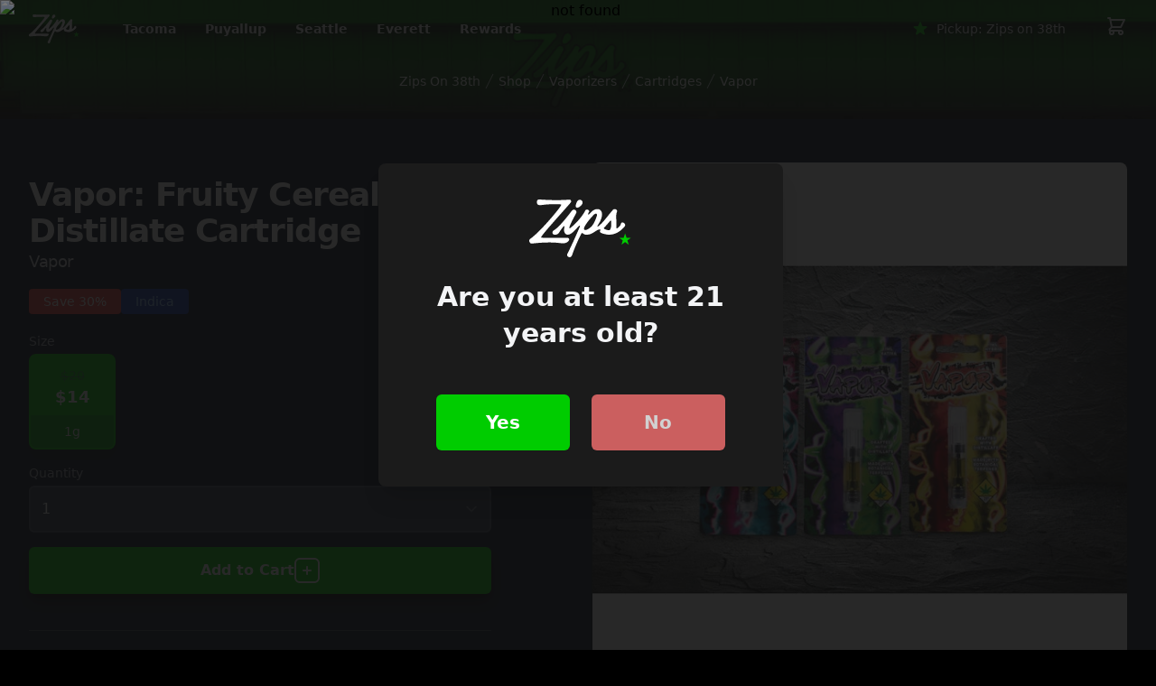

--- FILE ---
content_type: text/html
request_url: https://zipscannabis.com/tacoma-38th/vapor_fff1eead-e425-404e-913e-ff4f9f0cf818/vaporizers/cartridges/vapor_fruity_cereal_milk__distillate_cartridge-6615a36dfb74ea00016f5751
body_size: 10220
content:
<!DOCTYPE html>
<html lang="en">
	<head>
		<meta charset="utf-8" />
		<meta name="theme-color" content="#00CC00">
		<link rel="icon" href="../../../../favicon.png" />
		<link rel="apple-touch-icon" href="https://www.zipscannabis.com/logo-192.png">
		<meta name="viewport" content="width=device-width" />
		<!-- Google Tag Manager -->
		<script>(function(w,d,s,l,i){w[l]=w[l]||[];w[l].push({'gtm.start':
		new Date().getTime(),event:'gtm.js'});var f=d.getElementsByTagName(s)[0],
		j=d.createElement(s),dl=l!='dataLayer'?'&l='+l:'';j.async=true;j.src=
		'https://www.googletagmanager.com/gtm.js?id='+i+dl;f.parentNode.insertBefore(j,f);
		})(window,document,'script','dataLayer','GTM-5JB9CN4');</script>
		<!-- End Google Tag Manager -->

		<title>
		Vapor: Fruity Cereal Milk - Distillate Cartridge in Tacoma | Zips on 38th
	</title><!-- HEAD_svelte-1s9eh2c_START -->
	<meta name="description" content="Buy cannabis cartridges online at Zips on 38th. Cannabis vaporizers are a great way to consume discreetly and consistently. Vape cartridges contain concentrated cannabis oil that is heated by a battery and vaporized for inhalation. These products are very potent and are designed to be consumed in 2-3 second puffs."><meta property="og:image" content="https://images.dutchie.com/63f2bc103875047950f700808463dd82"><meta name="googlebot" content="noindex"><link rel="“canonical”" href="https://zipscannabis.com/tacoma-38th/vapor_fff1eead-e425-404e-913e-ff4f9f0cf818/vaporizers/cartridges/vapor_fruity_cereal_milk__distillate_cartridge-6615a36dfb74ea00016f5751"><link rel="preload" as="image" href="/tacoma-38th-header.jpeg"><!-- HEAD_svelte-1s9eh2c_END -->
	<link rel="stylesheet" href="/_app/immutable/assets/__layout-147dbabb.css">
	<link rel="modulepreload" href="/_app/immutable/start-dfbf11ff.js">
	<link rel="modulepreload" href="/_app/immutable/chunks/index-bbe21c9c.js">
	<link rel="modulepreload" href="/_app/immutable/chunks/index-610d5ea7.js">
	<link rel="modulepreload" href="/_app/immutable/chunks/singletons-eca981c1.js">
	<link rel="modulepreload" href="/_app/immutable/pages/__layout.svelte-3a93b461.js">
	<link rel="modulepreload" href="/_app/immutable/chunks/navigation-fbe70647.js">
	<link rel="modulepreload" href="/_app/immutable/chunks/_stores-e20c0093.js">
	<link rel="modulepreload" href="/_app/immutable/chunks/stores-c695b22b.js">
	<link rel="modulepreload" href="/_app/immutable/chunks/_queries-5af6fb4a.js">
	<link rel="modulepreload" href="/_app/immutable/chunks/index-529be70a.js">
	<link rel="modulepreload" href="/_app/immutable/pages/_city_-_slug_/__layout.svelte-a784eb35.js">
	<link rel="modulepreload" href="/_app/immutable/pages/_city_-_slug_/_brand_/_category_/_subcategory_/_pname_-_pid_/index.svelte-b26267fe.js">
	<link rel="modulepreload" href="/_app/immutable/chunks/HorizontalProductGrid-05ec7991.js">
	</head>
	<body class="bg-black">
		<!-- Google Tag Manager (noscript) -->
		<noscript><iframe src="https://www.googletagmanager.com/ns.html?id=GTM-5JB9CN4"
		height="0" width="0" style="display:none;visibility:hidden"></iframe></noscript>
		<!-- End Google Tag Manager (noscript) -->

		<div>




<div class="app"><div class="fixed z-30 w-full bg-transparent">

<div class=""><header class="relative"><nav aria-label="Top">
			<div class="bg-black lg:bg-transparent lg:bg-gradient-to-b lg:from-black/40 lg:to-transparent"><div class="max-w-7xl mx-auto px-4 sm:px-6 lg:px-8"><div class=""><div class="h-16 flex items-center justify-between">
							<div class="hidden lg:h-full lg:flex-1 lg:flex lg:items-center lg:space-x-8"><a href="/"><span class="sr-only">Zips Cannabis</span>
									<img class="h-8 w-auto" src="/logo-white-green.svg" alt="Zips Cannabis"></a>

								<div class="px-4 bottom-0 inset-x-0 h-full"><div class="h-full flex justify-center space-x-8"><div class="flex"><div class="relative flex">
												<button type="button" class="border-transparent text-gray-100 hover:text-white relative z-10 flex items-center transition-colors ease-out duration-200 text-sm font-semibold border-b-2 -mb-px pt-px" aria-expanded="false">Tacoma
												</button></div>
											</div>
										
										<a sveltekit:prefetch href="/puyallup-176th" class="flex items-center text-sm font-semibold text-gray-100 hover:text-white">Puyallup
										</a>

										<a sveltekit:prefetch href="/seattle-sodo" class="flex items-center text-sm font-semibold text-gray-100 hover:text-white">Seattle
										</a>

										<a sveltekit:prefetch href="/zips-everett" class="flex items-center text-sm font-semibold text-gray-100 hover:text-white">Everett
										</a>

										<a sveltekit:prefetch href="/app" class="flex items-center text-sm font-semibold text-gray-100 hover:text-white">Rewards
										</a></div></div></div>
							
							<div class="flex-1 flex items-center lg:hidden">
								<button type="button" class="-ml-2 p-2 rounded-md text-gray-100"><span class="sr-only">Open menu</span>
									
									<svg class="h-6 w-6" xmlns="http://www.w3.org/2000/svg" fill="none" viewBox="0 0 24 24" stroke-width="2" stroke="currentColor" aria-hidden="true"><path stroke-linecap="round" stroke-linejoin="round" d="M4 6h16M4 12h16M4 18h16"></path></svg></button></div>
			
							
							<div class="flex-shrink-0 lg:hidden"><button class="inline-flex items-center px-3 py-2 text-sm font-medium text-gray-100 rounded-md hover:text-white"><svg xmlns="http://www.w3.org/2000/svg" class="w-5 h-5 mr-2 text-zips-green" viewBox="0 0 20 20" fill="currentColor"><path d="M9.049 2.927c.3-.921 1.603-.921 1.902 0l1.07 3.292a1 1 0 00.95.69h3.462c.969 0 1.371 1.24.588 1.81l-2.8 2.034a1 1 0 00-.364 1.118l1.07 3.292c.3.921-.755 1.688-1.54 1.118l-2.8-2.034a1 1 0 00-1.175 0l-2.8 2.034c-.784.57-1.838-.197-1.539-1.118l1.07-3.292a1 1 0 00-.364-1.118L2.98 8.72c-.783-.57-.38-1.81.588-1.81h3.461a1 1 0 00.951-.69l1.07-3.292z"></path></svg>
									<span>Select Pickup Locaton</span></button></div>
			
							<div class="flex-1 flex items-center justify-end"><div class="flex items-center lg:ml-8">
									<div class="hidden lg:flex-shrink-0 lg:block"><button class="inline-flex items-center px-3 py-2 text-sm font-medium text-gray-100 rounded-md hover:text-white"><svg xmlns="http://www.w3.org/2000/svg" class="w-5 h-5 mr-2 text-zips-green" viewBox="0 0 20 20" fill="currentColor"><path d="M9.049 2.927c.3-.921 1.603-.921 1.902 0l1.07 3.292a1 1 0 00.95.69h3.462c.969 0 1.371 1.24.588 1.81l-2.8 2.034a1 1 0 00-.364 1.118l1.07 3.292c.3.921-.755 1.688-1.54 1.118l-2.8-2.034a1 1 0 00-1.175 0l-2.8 2.034c-.784.57-1.838-.197-1.539-1.118l1.07-3.292a1 1 0 00-.364-1.118L2.98 8.72c-.783-.57-.38-1.81.588-1.81h3.461a1 1 0 00.951-.69l1.07-3.292z"></path></svg>
											<span>Select Pickup Locaton</span></button></div>
									
									<div class="ml-4 flow-root lg:ml-8"><button type="button" class="text-gray-100 bg-transparent hover:text-white focus:outline-none"><span class="sr-only">View shopping cart</span>
											
											<div class="relative">
												<svg xmlns="http://www.w3.org/2000/svg" class="w-6 h-6" fill="none" viewBox="0 0 24 24" stroke="currentColor"><path stroke-linecap="round" stroke-linejoin="round" stroke-width="2" d="M3 3h2l.4 2M7 13h10l4-8H5.4M7 13L5.4 5M7 13l-2.293 2.293c-.63.63-.184 1.707.707 1.707H17m0 0a2 2 0 100 4 2 2 0 000-4zm-8 2a2 2 0 11-4 0 2 2 0 014 0z"></path></svg></div></button></div></div></div></div></div></div></div></nav></header></div>


</div>
	<main class="pt-16 sm:pt-0">




<div class="relative bg-black sm:pt-16"><div class="absolute inset-0"><img class="object-cover object-center w-full h-full" src="/tacoma-38th-header.jpeg" alt="Zips on 38th cannabis dispensary">
		<div class="absolute inset-0 bg-opacity-80 bg-gradient-to-b from-zips-green to-zips-black mix-blend-multiply" aria-hidden="true"></div>
	</div>
	<div class="pb-4 md:pb-8 relative lg:max-w-7xl mx-auto pt-4 flex flex-wrap justify-center items-center text-sm gap-2 text-white font-medium px-2 md:px-6 lg:px-8"><a href="/tacoma-38th" class="hover:text-zips-green capitalize">Zips on 38th</a>
		<svg class="flex-shrink-0 h-5 w-5 text-gray-300" xmlns="http://www.w3.org/2000/svg" fill="currentColor" viewBox="0 0 20 20" aria-hidden="true"><path d="M5.555 17.776l8-16 .894.448-8 16-.894-.448z"></path></svg>
		<a href="/tacoma-38th/shop" class="hover:text-zips-green capitalize">Shop
		</a>
		<svg class="flex-shrink-0 h-5 w-5 text-gray-300" xmlns="http://www.w3.org/2000/svg" fill="currentColor" viewBox="0 0 20 20" aria-hidden="true"><path d="M5.555 17.776l8-16 .894.448-8 16-.894-.448z"></path></svg>
		<a href="/tacoma-38th/shop/vaporizers" class="hover:text-zips-green capitalize">vaporizers</a>
		<svg class="flex-shrink-0 h-5 w-5 text-gray-300" xmlns="http://www.w3.org/2000/svg" fill="currentColor" viewBox="0 0 20 20" aria-hidden="true"><path d="M5.555 17.776l8-16 .894.448-8 16-.894-.448z"></path></svg>
		<a href="/tacoma-38th/shop/vaporizers/cartridges" class="hover:text-zips-green capitalize">cartridges</a>
		<svg class="flex-shrink-0 h-5 w-5 text-gray-300" xmlns="http://www.w3.org/2000/svg" fill="currentColor" viewBox="0 0 20 20" aria-hidden="true"><path d="M5.555 17.776l8-16 .894.448-8 16-.894-.448z"></path></svg>
		<a href="/tacoma-38th/vapor_fff1eead-e425-404e-913e-ff4f9f0cf818/vaporizers/cartridges" class="hover:text-zips-green capitalize">vapor</a></div>
	</div>

<div class="bg-gray-900"><div class="max-w-2xl mx-auto pt-4 pb-16 sm:pt-6 lg:pt-12 lg:max-w-7xl px-2 lg:px-8 lg:grid lg:grid-cols-2 lg:gap-x-8">
		<div class="lg:max-w-lg"><div class="mt-4"><h1 class="text-3xl font-extrabold tracking-tight text-white sm:text-4xl">Vapor: Fruity Cereal Milk - Distillate Cartridge</h1>
				<p class="font-medium tracking-tight text-gray-300 sm:text-lg">Vapor</p></div>
	
			<section aria-labelledby="information-heading" class="mt-4"><h2 id="information-heading" class="sr-only">Product information</h2>
				<div class="text-sm font-medium flex items-center flex-wrap gap-2"><span class="inline-flex items-center px-3 py-1 mb-1 text-white bg-red-500 rounded sm:px-4">Save 30%
					</span>
					<span class="inline-flex items-center px-3 py-1 mb-1 text-blue-300 bg-blue-700/75 rounded sm:px-4">Indica
					</span></div>
				<div class="mt-4 space-y-6"><section aria-labelledby="options-heading"><form><div class="sm:flex sm:justify-between">
							<fieldset><legend class="block text-sm font-medium text-gray-400">Size</legend>
								<div class="mt-1 flex flex-wrap-reverse flex-row-reverse justify-end gap-2"><div class="bg-zips-green border-zips-green justify-between pt-3 border-2 shadow-lg relative flex flex-col w-24 items-center text-center rounded-lg cursor-pointer focus:outline-none"><input type="radio" name="size-choice" value="1g" class="sr-only" aria-labelledby="size-choice-0-label" aria-describedby="size-choice-0-description" checked>
										<div class="text-gray-600/50 text-sm line-through group-hover:text-gray-600/50">$20</div>
										<div class="font-semibold text-lg text-white pb-1.5">$14</div>
										<div class="py-2 h-full bg-gray-800/25 w-full text-sm text-gray-200 group-hover:text-white rounded-b-md">1g</div>
									</div></div></fieldset></div>
							<div class="mt-4 w-full"><label for="quantity" class="block text-sm font-medium text-gray-400">Quantity</label>
								<select name="quantity" class="w-full py-3 mt-1 text-base font-medium text-white bg-gray-700 border-2 border-gray-600 pointer-cursor rounded-md focus:outline-none hover:border-zips-green focus:border-zips-green focus:ring-transparent"><option selected="selected" value="1">1</option><option value="2">2</option>
									<option value="3">3</option>
									<option value="4">4</option>
									<option value="5">5</option>
									<option value="6">6</option>
									<option value="5">5</option>
									<option value="6">6</option>
									<option value="5">7</option>
									<option value="6">8</option></select></div>
							<div class="mt-4"><button  type="submit" class="flex shadow-lg shadow-black w-full items-center justify-center gap-x-3 px-5 py-3 text-base font-semibold text-white rounded-md bg-zips-green hover:bg-white hover:text-zips-green group"><span>Add to Cart</span>
									<span class="p-0.5 border-2 border-white rounded-md group-hover:border-zips-green group-hover:bg-zips-green group-hover:text-white"><svg xmlns="http://www.w3.org/2000/svg" class="h-5 w-5" viewBox="0 0 20 20" fill="currentColor"><path fill-rule="evenodd" d="M10 5a1 1 0 011 1v3h3a1 1 0 110 2h-3v3a1 1 0 11-2 0v-3H6a1 1 0 110-2h3V6a1 1 0 011-1z" clip-rule="evenodd"></path></svg></span></button></div></form></section></div></section></div>
	
		
		<div class="mt-10 lg:mt-0 lg:col-start-2 lg:row-span-2"><div class="aspect-w-2 aspect-h-1 md:aspect-w-1 md:aspect-h-1 bg-gray-100 rounded-lg"><img class="object-center object-cover rounded-lg shadow-lg" src="https://images.dutchie.com/63f2bc103875047950f700808463dd82?fit=crop&auto=compress&height=640&width=640" alt="Cannabis vaporizers are a great way to consume discreetly and consistently. Vape cartridges contain concentrated cannabis oil that is heated by a battery and vaporized for inhalation. These products are very potent and are designed to be consumed in 2-3 second puffs."></div></div>
	
		
		<div class="mt-10 lg:max-w-lg lg:col-start-1 lg:row-start-2 lg:self-start"><section aria-labelledby="details-heading"><h2 id="details-heading" class="sr-only">Additional details</h2>
	  
				<div class="border-y border-gray-500/50 divide-y divide-gray-500/50"><div><h3 class="group">
							<button type="button" class="group relative w-full py-6 flex justify-between items-center text-left group">
								<span class="font-medium text-gray-200 group-hover:text-gray-100">Description</span>
								<span class="ml-6 text-gray-400 group-hover:text-gray-100"><svg class="h-6 w-6" xmlns="http://www.w3.org/2000/svg" fill="none" viewBox="0 0 24 24" stroke-width="2" stroke="currentColor"><path stroke-linecap="round" stroke-linejoin="round" d="M18 12H6"></path></svg></span></button></h3>
						<div class="pb-6 prose prose-invert"><p class="prose prose-invert">Cannabis vaporizers are a great way to consume discreetly and consistently. Vape cartridges contain concentrated cannabis oil that is heated by a battery and vaporized for inhalation. These products are very potent and are designed to be consumed in 2-3 second puffs.</p></div></div>
					<div><h3 class="group">
							<button type="button" class="group relative w-full py-6 flex justify-between items-center text-left group">
								<span class="font-medium text-gray-200 group-hover:text-gray-100">Effects</span>
								<span class="ml-6 text-gray-400 group-hover:text-gray-100"><svg class="h-6 w-6" xmlns="http://www.w3.org/2000/svg" fill="none" viewBox="0 0 24 24" stroke-width="2" stroke="currentColor"><path stroke-linecap="round" stroke-linejoin="round" d="M12 6v6m0 0v6m0-6h6m-6 0H6"></path></svg></span></button></h3>
						</div>
					
					</div></section></div></div></div>

<div class="lg:max-w-7xl mx-auto bg-black py-4 lg:py-8 px-4 sm:px-6 lg:px-8"><div class="bg-gray-900 p-4 lg:rounded-t-lg border border-gray-700/50"><div class="-ml-4 -mt-2 flex items-center justify-between flex-wrap sm:flex-nowrap"><div class="ml-4 mt-2"><h3 class="text-xl leading-6 font-medium text-white capitalize">More From vapor</h3></div>
			<div class="mt-2 flex-shrink-0"><a sveltekit:prefetch href="/tacoma-38th/vapor_fff1eead-e425-404e-913e-ff4f9f0cf818" class="ml-2 flex-shrink-0 flex items-center gap-x-1.5 text-gray-100 bg-gray-700 hover:text-zips-green hover:bg-white font-semibold text-sm px-4 py-2 rounded-md shadow-lg"><span>View All</span></a></div></div></div>
	<div class="p-4 border border-gray-700/50 border-t-0 shadow-xl bg-gray-900 lg:rounded-b-lg flex flex-nowrap gap-x-3 overflow-x-scroll scrollbar-thin scrollbar-thumb-gray-700 scrollbar-track-gray-900"><div class="flex flex-col justify-between gap-y-1 p-2 bg-gray-700/25 rounded-lg shadow-lg animate-pulse"><div class="flex-shrink-0 flex flex-col gap-3 rounded-md w-52 group pb-2"><div class="w-full h-32 bg-gray-600 rounded-lg"></div>
				<div class="text-gray-400 font-medium flex flex-col gap-y-1"><div class="h-4 w-3/4 bg-gray-700 rounded-md"></div>
					<div class="h-4 w-1/4 bg-gray-700/50 rounded-md"></div></div></div>
			<div class="flex flex-col gap-y-2 w-52"><div class="text-sm font-medium flex flex-wrap gap-1.5 sm:gap-2"><div class="w-10 h-3 bg-gray-700/50 rounded-md"></div>
					<div class="w-10 h-3 bg-gray-700/50 rounded-md"></div></div>
				<div class="flex flex-col-reverse flex-wrap w-full gap-2 pt-2 border-t border-gray-700/50"><div class="w-full h-12 bg-gray-700 rounded-md"></div></div></div></div>
		<div class="flex flex-col justify-between gap-y-1 p-2 bg-gray-700/25 rounded-lg shadow-lg animate-pulse"><div class="flex-shrink-0 flex flex-col gap-3 rounded-md w-52 group pb-2"><div class="w-full h-32 bg-gray-600 rounded-lg"></div>
				<div class="text-gray-400 font-medium flex flex-col gap-y-1"><div class="h-4 w-3/4 bg-gray-700 rounded-md"></div>
					<div class="h-4 w-1/4 bg-gray-700/50 rounded-md"></div></div></div>
			<div class="flex flex-col gap-y-2 w-52"><div class="text-sm font-medium flex flex-wrap gap-1.5 sm:gap-2"><div class="w-10 h-3 bg-gray-700/50 rounded-md"></div>
					<div class="w-10 h-3 bg-gray-700/50 rounded-md"></div></div>
				<div class="flex flex-col-reverse flex-wrap w-full gap-2 pt-2 border-t border-gray-700/50"><div class="w-full h-12 bg-gray-700 rounded-md"></div></div></div></div>
		<div class="flex flex-col justify-between gap-y-1 p-2 bg-gray-700/25 rounded-lg shadow-lg animate-pulse"><div class="flex-shrink-0 flex flex-col gap-3 rounded-md w-52 group pb-2"><div class="w-full h-32 bg-gray-600 rounded-lg"></div>
				<div class="text-gray-400 font-medium flex flex-col gap-y-1"><div class="h-4 w-3/4 bg-gray-700 rounded-md"></div>
					<div class="h-4 w-1/4 bg-gray-700/50 rounded-md"></div></div></div>
			<div class="flex flex-col gap-y-2 w-52"><div class="text-sm font-medium flex flex-wrap gap-1.5 sm:gap-2"><div class="w-10 h-3 bg-gray-700/50 rounded-md"></div>
					<div class="w-10 h-3 bg-gray-700/50 rounded-md"></div></div>
				<div class="flex flex-col-reverse flex-wrap w-full gap-2 pt-2 border-t border-gray-700/50"><div class="w-full h-12 bg-gray-700 rounded-md"></div></div></div></div></div></div>

<div class="lg:max-w-7xl mx-auto bg-black py-4 lg:py-8 px-4 sm:px-6 lg:px-8"><div class="bg-gray-900 p-4 lg:rounded-t-lg border border-gray-700/50"><div class="-ml-4 -mt-2 flex items-center justify-between flex-wrap sm:flex-nowrap"><div class="ml-4 mt-2"><h3 class="text-xl leading-6 font-medium text-white capitalize">Other Great vaporizers</h3></div>
			<div class="mt-2 flex-shrink-0"><a sveltekit:prefetch href="/tacoma-38th/shop/flower" class="ml-2 flex-shrink-0 flex items-center gap-x-1.5 text-gray-100 bg-gray-700 hover:text-zips-green hover:bg-white font-semibold text-sm px-4 py-2 rounded-md shadow-lg"><span>View All</span></a></div></div></div>
	<div class="p-4 border border-gray-700/50 border-t-0 shadow-xl bg-gray-900 lg:rounded-b-lg flex flex-nowrap gap-x-3 overflow-x-scroll scrollbar-thin scrollbar-thumb-gray-700 scrollbar-track-gray-900"><div class="flex flex-col justify-between gap-y-1 p-2 bg-gray-700/25 rounded-lg shadow-lg animate-pulse"><div class="flex-shrink-0 flex flex-col gap-3 rounded-md w-52 group pb-2"><div class="w-full h-32 bg-gray-600 rounded-lg"></div>
				<div class="text-gray-400 font-medium flex flex-col gap-y-1"><div class="h-4 w-3/4 bg-gray-700 rounded-md"></div>
					<div class="h-4 w-1/4 bg-gray-700/50 rounded-md"></div></div></div>
			<div class="flex flex-col gap-y-2 w-52"><div class="text-sm font-medium flex flex-wrap gap-1.5 sm:gap-2"><div class="w-10 h-3 bg-gray-700/50 rounded-md"></div>
					<div class="w-10 h-3 bg-gray-700/50 rounded-md"></div></div>
				<div class="flex flex-col-reverse flex-wrap w-full gap-2 pt-2 border-t border-gray-700/50"><div class="w-full h-12 bg-gray-700 rounded-md"></div></div></div></div>
		<div class="flex flex-col justify-between gap-y-1 p-2 bg-gray-700/25 rounded-lg shadow-lg animate-pulse"><div class="flex-shrink-0 flex flex-col gap-3 rounded-md w-52 group pb-2"><div class="w-full h-32 bg-gray-600 rounded-lg"></div>
				<div class="text-gray-400 font-medium flex flex-col gap-y-1"><div class="h-4 w-3/4 bg-gray-700 rounded-md"></div>
					<div class="h-4 w-1/4 bg-gray-700/50 rounded-md"></div></div></div>
			<div class="flex flex-col gap-y-2 w-52"><div class="text-sm font-medium flex flex-wrap gap-1.5 sm:gap-2"><div class="w-10 h-3 bg-gray-700/50 rounded-md"></div>
					<div class="w-10 h-3 bg-gray-700/50 rounded-md"></div></div>
				<div class="flex flex-col-reverse flex-wrap w-full gap-2 pt-2 border-t border-gray-700/50"><div class="w-full h-12 bg-gray-700 rounded-md"></div></div></div></div>
		<div class="flex flex-col justify-between gap-y-1 p-2 bg-gray-700/25 rounded-lg shadow-lg animate-pulse"><div class="flex-shrink-0 flex flex-col gap-3 rounded-md w-52 group pb-2"><div class="w-full h-32 bg-gray-600 rounded-lg"></div>
				<div class="text-gray-400 font-medium flex flex-col gap-y-1"><div class="h-4 w-3/4 bg-gray-700 rounded-md"></div>
					<div class="h-4 w-1/4 bg-gray-700/50 rounded-md"></div></div></div>
			<div class="flex flex-col gap-y-2 w-52"><div class="text-sm font-medium flex flex-wrap gap-1.5 sm:gap-2"><div class="w-10 h-3 bg-gray-700/50 rounded-md"></div>
					<div class="w-10 h-3 bg-gray-700/50 rounded-md"></div></div>
				<div class="flex flex-col-reverse flex-wrap w-full gap-2 pt-2 border-t border-gray-700/50"><div class="w-full h-12 bg-gray-700 rounded-md"></div></div></div></div></div></div>

<div class="mx-auto bg-black text-white px-4 pt-12 md:pt-16 sm:px-6 lg:px-8"><div class="lg:max-w-7xl mx-auto grid md:grid-cols-2 mb-16"><div class="flex flex-col self-center"><div class="aspect-w-2 aspect-h-1 md:aspect-w-2 md:aspect-h-3 lg:aspect-w-4 lg:aspect-h-3 mb-3"><img class="hidden sm:block object-cover rounded-lg shadow-lg" src="https://admin.zipscannabis.com/assets/0e813a39-c144-4614-834f-6ce49552625d?fit=cover&quality=60&height=640&width=640" alt="38th">
				<img class="sm:hidden object-cover rounded-lg shadow-lg" src="https://admin.zipscannabis.com/assets/0e813a39-c144-4614-834f-6ce49552625d?fit=cover&quality=60&height=300&width=600" alt="38th">
			</div></div>
		<div class="py-4 px-4 mx-auto sm:px-6 md:pr-0 md:pl-8 lg:pl-12"><h2 class="pb-4 mx-auto text-3xl font-extrabold text-center md:text-left text-white sm:text-4xl">Zips on 38th</h2>
			<p class="mx-auto prose prose-invert pb-6">Zips Cannabis on 38th is your local recreational marijuana dispensary in the heart of Tacoma. Formerly TWO FIVE TREES, Located just down the street from Tacoma Mall between S Tacoma Way and I-5, and with our convenient online ordering, picking up your favorite bud at Zips on 38th is a breeze. With our extensive selection of cannabis products and some of the best prices in the area, Zips on 38th will be your new go-to pot shop! Whether you are looking to spend an evening at the Tacoma Dome or Emerald Queen Casino, or you simply want to stock up on your way home from work, be sure to check out Zips Cannabis on 38th.</p>
			<a sveltekit:prefetch href="/tacoma-38th/shop" class="inline-flex w-full sm:w-auto shadow-lg border-2 border-zips-green shadow-black items-center justify-center px-5 py-3 text-base font-semibold text-white rounded-md bg-zips-green hover:opacity-80">Shop Zips on 38th</a>
		</div></div></div></main>
	<footer class="bg-black border-t border-gray-700/50" aria-labelledby="footerHeading"><h2 id="footerHeading" class="sr-only">Footer</h2>
	<div class="px-4 py-8 mx-auto max-w-7xl sm:px-6 lg:py-12 lg:px-8"><div class="grid grid-cols-2 lg:grid-cols-4 gap-12 lg:col-span-3 mb-8 lg:mb-12"><div><h3 class="text-sm font-semibold tracking-wider text-gray-400 uppercase">Tacoma
				</h3>
				<ul class="mt-4 space-y-4"><li><a sveltekit:prefetch href="/tacoma-downtown" class="text-base text-gray-300 hover:text-white">Zips Downtown</a>
					</li><li><a sveltekit:prefetch href="/tacoma-72nd" class="text-base text-gray-300 hover:text-white">Zips on 72nd</a>
					</li><li><a sveltekit:prefetch href="/tacoma-38th" class="text-base text-gray-300 hover:text-white">Zips on 38th</a>
					</li><li><a sveltekit:prefetch href="/tacoma-6th" class="text-base text-gray-300 hover:text-white">Zips on 6th</a>
					</li><li><a sveltekit:prefetch href="/tacoma-hwy512" class="text-base text-gray-300 hover:text-white">Zips Hwy 512</a>
					</li></ul>
				<div class="lg:hidden mt-12"><h3 class="text-sm font-semibold tracking-wider text-gray-400 uppercase">Puyallup
					</h3>
					<ul class="mt-4 space-y-4"><li><a sveltekit:prefetch href="/puyallup-176th" class="text-base text-gray-300 hover:text-white">Zips on 176th</a>
						</li></ul></div>
				<div class="lg:hidden mt-12"><h3 class="text-sm font-semibold tracking-wider text-gray-400 uppercase">Seattle
					</h3>
					<ul class="mt-4 space-y-4"><li><a sveltekit:prefetch href="/seattle-sodo" class="text-base text-gray-300 hover:text-white">Zips SODO</a>
						</li></ul></div>
				<div class="lg:hidden mt-12"><h3 class="text-sm font-semibold tracking-wider text-gray-400 uppercase">Everett
					</h3>
					<ul class="mt-4 space-y-4"><li><a sveltekit:prefetch href="/zips-everett" class="text-base text-gray-300 hover:text-white">Zips Everett</a>
						</li></ul></div></div>
			<div class="hidden lg:flex flex-col gap-y-6"><div><h3 class="text-sm font-semibold tracking-wider text-gray-400 uppercase">Puyallup
					</h3>
					<ul class="mt-4 space-y-4"><li><a sveltekit:prefetch href="/puyallup-176th" class="text-base text-gray-300 hover:text-white">Zips on 176th</a>
						</li></ul></div>
				<div><h3 class="text-sm font-semibold tracking-wider text-gray-400 uppercase">Seattle
					</h3>
					<ul class="mt-4 space-y-4"><li><a sveltekit:prefetch href="/seattle-sodo" class="text-base text-gray-300 hover:text-white">Zips SODO</a>
						</li></ul></div>
				<div><h3 class="text-sm font-semibold tracking-wider text-gray-400 uppercase">Everett
					</h3>
					<ul class="mt-4 space-y-4"><li><a sveltekit:prefetch href="/zips-everett" class="text-base text-gray-300 hover:text-white">Zips Everett</a>
						</li></ul></div></div>
			<div><h3 class="text-sm font-semibold tracking-wider text-gray-400 uppercase">About
				</h3>
				<ul class="mt-4 space-y-4"><li><a sveltekit:prefetch href="/news" class="text-base text-gray-300 hover:text-white">News</a>
					</li><li><a sveltekit:prefetch href="/app" class="text-base text-gray-300 hover:text-white">Zips Loyalty App</a>
					</li><li><a sveltekit:prefetch href="/loyalty-help" class="text-base text-gray-300 hover:text-white">Loyalty Help</a>
					</li><li><a sveltekit:prefetch href="/faqs" class="text-base text-gray-300 hover:text-white">FAQ</a>
					</li><li><a sveltekit:prefetch href="/medically-endorsed" class="text-base text-gray-300 hover:text-white">Medically Endorsed</a>
					</li></ul>
				<div class="lg:hidden mt-12"><h3 class="text-sm font-semibold tracking-wider text-gray-400 uppercase">Resources
					</h3>
					<ul class="mt-4 space-y-4"><li><a sveltekit:prefetch href="/apply" class="text-base text-gray-300 hover:text-white">Apply to Work
							</a></li>
						<li><a sveltekit:prefetch href="/media-kit" class="text-base text-gray-300 hover:text-white">Logo &amp; Media Kit
							</a></li>
						<li><a sveltekit:prefetch href="/marketing-tech-inquiry" class="text-base text-gray-300 hover:text-white">Marketing &amp; Technology Inquiry
							</a></li></ul></div></div>
			<div class="hidden lg:block"><h3 class="text-sm font-semibold tracking-wider text-gray-400 uppercase">Resources
				</h3>
				<ul class="mt-4 space-y-4"><li><a sveltekit:prefetch href="/apply" class="text-base text-gray-300 hover:text-white">Apply to Work
						</a></li>
					<li><a sveltekit:prefetch href="/media-kit" class="text-base text-gray-300 hover:text-white">Logo &amp; Media Kit
						</a></li>
					<li><a sveltekit:prefetch href="/marketing-tech-inquiry" class="text-base text-gray-300 hover:text-white">Marketing &amp; Tech Inquiry
						</a></li></ul></div></div>
		<div class="flex flex-col items-center pt-8 text-sm text-center border-t border-gray-700/50"><a sveltekit:prefetch href="/"><img class="block w-auto h-12" src="/logo-white-green.svg" alt="Zips Cannabis"></a>
			<p class="mt-4 text-gray-500">Disclaimer: This product has intoxicating effects and may be habit forming.
				Marijuana can impair concentration, coordination, and judgment.
				Do not operate a vehicle or machinery under the influence of this drug.
				There may be health risks associated with consumption of this product.
				For use only by adults twenty-one and older.
				Keep out of the reach of children.
			</p>
			<p class="mt-4 space-x-4"><span><a sveltekit:prefetch href="/terms" class="text-base text-gray-300 hover:text-white">Terms &amp; Conditions
					</a></span>
				<span><a sveltekit:prefetch href="/privacy" class="text-base text-gray-300 hover:text-white">Privacy
					</a></span></p>
			<p class="my-8 text-gray-300">© 2023 Zips Cannabis
			</p></div></div></footer>
	<div class="fixed z-50 inset-0 overflow-y-auto" aria-labelledby="modal-title" role="dialog" aria-modal="true"><div class="flex items-center justify-center min-h-screen pt-4 px-4 pb-20 text-center sm:block sm:p-0"><div class="fixed inset-0 bg-zips-black bg-opacity-75 transition-opacity" aria-hidden="true"><img class="object-cover w-full h-full" src="https://admin.zipscannabis.com/assets/671b495f-a629-460b-81fc-a05845d39555?quality=60" alt="not found">
			<div class="absolute inset-0 bg-opacity-60 bg-zips-black mix-blend-multiply" aria-hidden="true"></div></div>
	
		<span class="hidden sm:inline-block sm:align-middle sm:h-screen" aria-hidden="true">​</span>
	
		
		<div class="inline-block align-bottom bg-zips-black rounded-lg p-8 text-left overflow-hidden shadow-xl transform transition-all sm:my-8 sm:align-middle sm:max-w-md sm:w-full sm:px-16 sm:py-10"><div><div class="mx-auto flex items-center justify-center">
				<img class="block w-auto h-16" src="/logo-white-green.svg" alt="Zips Cannabis"></div>
			<div class="mt-4 text-center sm:mt-6"><h3 class="text-3xl leading-10 font-extrabold text-gray-100" id="modal-title">Are you at least 21 years old? 
				</h3></div></div>
			<div class="mt-10 sm:mt-12 flex flex-col sm:flex-row justify-between space-y-6 sm:space-y-0 sm:space-x-6"><button class="inline-flex justify-center w-full rounded-md border border-transparent shadow-sm px-10 py-4 bg-zips-green text-lg font-bold text-white hover:bg-opacity-80 focus:outline-none focus:ring-2 focus:ring-offset-2 focus:ring-zips-green sm:text-xl">Yes
			</button>
			<a rel:external href="https://dare.org" class="inline-flex justify-center w-full rounded-md opacity-80 border border-transparent shadow-sm px-10 py-4 bg-red-400 text-lg font-bold text-white hover:bg-opacity-80 focus:outline-none focus:ring-2 focus:ring-offset-2 focus:ring-red-500 sm:text-xl">No
			</a></div></div></div></div></div>


		<script type="module" data-sveltekit-hydrate="52l4cx">
		import { set_public_env, start } from "/_app/immutable/start-dfbf11ff.js";

		set_public_env({});

		start({
			target: document.querySelector('[data-sveltekit-hydrate="52l4cx"]').parentNode,
			paths: {"base":"","assets":""},
			session: (function(a){return {cartId:a,age:false,pickupLoc:a}}(null)),
			route: true,
			spa: false,
			trailing_slash: "never",
			hydrate: {
				status: 200,
				error: null,
				nodes: [0, 2, 4],
				params: {city:"tacoma",slug:"38th",brand:"vapor_fff1eead-e425-404e-913e-ff4f9f0cf818",category:"vaporizers",subcategory:"cartridges",pname:"vapor_fruity_cereal_milk__distillate_cartridge",pid:"6615a36dfb74ea00016f5751"},
				routeId: "[city]-[slug]/[brand]/[category]/[subcategory]/[pname]-[pid]"
			}
		});
	</script><script type="application/json" sveltekit:data-type="data" sveltekit:data-url="/json/layout">{"status":200,"statusText":"OK","headers":{"content-type":"application/json; charset=utf-8"},"body":"{\"category_items\":[{\"name\":\"Ounces\",\"url\":\"/shop/flower?weights=1oz\"},{\"name\":\"Flower\",\"url\":\"/shop/flower\"},{\"name\":\"Vapes\",\"url\":\"/shop/vaporizers\"},{\"name\":\"Infused Prerolls\",\"url\":\"/shop/pre_rolls/infused\"},{\"name\":\"Prerolls\",\"url\":\"/shop/pre_rolls\"},{\"name\":\"Edibles\",\"url\":\"/shop/edibles\"},{\"name\":\"Concentrates\",\"url\":\"/shop/concentrates\"},{\"name\":\"Accessories\",\"url\":\"/shop/accessories\"}],\"locations\":[{\"full_name\":\"Zips Downtown\",\"slug\":\"downtown\",\"street\":\"2611 Pacific Ave\",\"city\":\"Tacoma\",\"phone\":\"(253) 327-1572\",\"hours\":\"8AM to 12AM\",\"description\":\"Zips Cannabis Downtown Tacoma is your local recreational marijuana dispensary in the heart of Tacoma. Located conveniently off I5 on Pacific Ave near the Tacoma Dome, Zips Downtown is the perfect stop on the way wherever you’re heading! With ample parking and close proximity to Tacoma’s antique stores, nightlife and more - picking up your favorite cannabis in Downtown Tacoma has never been this easy!\",\"featured_image\":{\"id\":\"d9d657f5-9c64-473d-a14c-3e1a7761651e\"}},{\"full_name\":\"Zips on 72nd\",\"slug\":\"72nd\",\"street\":\"317 S 72nd St\",\"city\":\"Tacoma\",\"phone\":\"(253) 302-4192\",\"hours\":\"8AM to 12AM\",\"description\":\"Zips Cannabis 72nd is your go-to recreational cannabis dispensary in Tacoma, serving customers from Lakewood, Puyallup, Parkland and beyond. Conveniently located at the intersection of Pacific Ave and S 72nd St in the South Tacoma area, Zips on 72nd is here to cater to all of your recreational cannabis wants and needs. We are proud to offer one of the largest selections of cannabis products in Tacoma. From a variety of pre-rolls and edibles to THC topicals, vape cartridges, wax, and much more. Whether you are looking to have a relaxing afternoon by the waterfront or shopping till you drop be sure to stop by Zips on 72nd!\",\"featured_image\":{\"id\":\"5d18d03d-0976-42ae-a667-cfae2b678c8d\"}},{\"full_name\":\"Zips on 38th\",\"slug\":\"38th\",\"street\":\"3213 S 38th St\",\"city\":\"Tacoma\",\"phone\":\"(253) 292-0197\",\"hours\":\"8AM to 12AM\",\"description\":\"Zips Cannabis on 38th is your local recreational marijuana dispensary in the heart of Tacoma. Formerly TWO FIVE TREES, Located just down the street from Tacoma Mall between S Tacoma Way and I-5, and with our convenient online ordering, picking up your favorite bud at Zips on 38th is a breeze. With our extensive selection of cannabis products and some of the best prices in the area, Zips on 38th will be your new go-to pot shop! Whether you are looking to spend an evening at the Tacoma Dome or Emerald Queen Casino, or you simply want to stock up on your way home from work, be sure to check out Zips Cannabis on 38th.\",\"featured_image\":{\"id\":\"0e813a39-c144-4614-834f-6ce49552625d\"}},{\"full_name\":\"Zips on 6th\",\"slug\":\"6th\",\"street\":\"5924 6th Ave\",\"city\":\"Tacoma\",\"phone\":\"(253) 572-5544\",\"hours\":\"8AM to 12AM\",\"description\":\"We work hard to keep our menu fresh and exciting, bringing you a variety of products from the top producers in the state! We pride ourselves in offering you amazing everyday pricing and the absolute best deals on ZIPS in all of Washington. Our budtenders are truly passionate about cannabis. They love sharing their vast knowledge and favorite products. Whether you’re a newcomer or a long time valued customer, they are here to take care of all your cannabis needs. Conveniently located off of Highway 16, Zips Cannabis 6th Ave is the perfect pit stop!\",\"featured_image\":{\"id\":\"c4221e06-e257-47ab-80cc-9b5068bd1398\"}},{\"full_name\":\"Zips Hwy 512\",\"slug\":\"hwy512\",\"street\":\"10707 Pacific Ave S\",\"city\":\"Tacoma\",\"phone\":\"(253) 617-4550\",\"hours\":\"8AM to 12AM\",\"description\":\"Zips Cannabis Hwy 512 (formerly Bloom Cannabis) is located just off Highway 512 on Pacific Ave. Our all new location is steps away from the Bloom Cannabis store you are use to and we think you will really enjoy the all new store.\\n\\nOur outgoing staff here is sure to give you the best shopping experience tailored to your requests and budget. They have a passion for high quality concentrates and one of the largest selections of ounces in Washington.\",\"featured_image\":{\"id\":\"12ef57c7-e526-46da-a9ce-d4721af67a04\"}},{\"full_name\":\"Zips on 176th\",\"slug\":\"176th\",\"street\":\"10310 Sunrise Blvd\",\"city\":\"Puyallup\",\"phone\":\"(253) 697-9379\",\"hours\":\"8AM to 12AM\",\"description\":\"Zips Cannabis 176th is your go-to cannabis dispensary in Puyallup, WA. Conveniently located on 176th Street, just minutes from South Hill, Zips 176th is the perfect stop whether you’re heading home from work, out with friends, or exploring the beauty of Pierce County. You’ll always find top-quality cannabis products to match your vibe and your budget. Whether you're a longtime local or just passing through, our friendly and knowledgeable budtenders are here to help you find the perfect flower, pre-roll, edible, or concentrate. With unbeatable prices and products from Washington’s best farms, Zips Cannabis 176th is about to be your new favorite spot.\",\"featured_image\":{\"id\":\"671b495f-a629-460b-81fc-a05845d39555\"}},{\"full_name\":\"Zips SODO\",\"slug\":\"sodo\",\"street\":\"2215 4th Ave S\",\"city\":\"Seattle\",\"phone\":\"(206) 624-0070\",\"hours\":\"8AM to 12AM\",\"description\":\"Zips Cannabis SODO is the premier and best recreational cannabis dispensary in Seattle. On your way to a Mariners game at T Mobile Park, seeing the latest show or heading down to Pike Place, Zips SODO is a must visit. You’ll always be sure to find the perfect cannabis products for your budget and lifestyle. Whether you’re here for a good time or a long time - visitors and locals alike can count on Zips SODO to bring you the best products from Washington’s premier farm. With our friendly and knowledgeable budtenders paired with some of the best prices in Seattle, Zips SODO will quickly become your go-to pot shop.\",\"featured_image\":{\"id\":\"d061d097-5870-4a9e-a101-6e914962c34b\"}},{\"full_name\":\"Zips Everett\",\"slug\":\"everett\",\"street\":\"11311 Evergreen Way\",\"city\":\"Everett\",\"phone\":\"(425) 405-6700\",\"hours\":\"8AM to 12AM\",\"description\":\"Formerly known as Bloom Cannabis, Zips Cannabis Everett Recreational Dispensary takes pride in being your go-to destination for all things cannabis. Conveniently located at 11311 HIGHWAY 99 Everett, WA 98204, in the heart of Everett, our dispensary is just a stone's throw away from Walmart on Highway 99.\\n\\nAt Zips Cannabis Everett, we believe that shopping for your favorite bud should be a breeze. That's why we offer a seamless online ordering experience, making it easier than ever to pick up your preferred cannabis products. From the moment you step into our store, you'll be greeted by our friendly staff who are always ready to assist you in finding the perfect product to suit your needs.\\n\\nWith an extensive selection of top-quality cannabis products, ranging from flowers to edibles, concentrates, and more, we have something for every cannabis enthusiast. But that's not all - we also pride ourselves on offering some of the best prices in the area, ensuring that you get the most value for your money.\\n\\nWhether you're a visitor landing at Paine Field and looking to explore what Everett has to offer, or a local resident wanting to stock up on your way home from work, Zips Cannabis Everett is your ultimate destination. Our commitment to customer satisfaction and exceptional service sets us apart as the premier cannabis store in the area.\\n\\nSo, why wait? Experience the difference at Zips Cannabis Everett Recreational Dispensary, where top-quality cannabis products and outstanding customer service go hand in hand. Visit us today and discover why we are the preferred choice for cannabis enthusiasts in Everett and beyond.\",\"featured_image\":{\"id\":\"c5031dc0-30ed-4306-b03e-22b765c0046f\"}}],\"about_menu_items\":[{\"name\":\"News\",\"url\":\"/news\"},{\"name\":\"Zips Loyalty App\",\"url\":\"/app\"},{\"name\":\"Loyalty Help\",\"url\":\"/loyalty-help\"},{\"name\":\"FAQ\",\"url\":\"/faqs\"},{\"name\":\"Medically Endorsed\",\"url\":\"/medically-endorsed\"}]}"}</script><script type="application/json" sveltekit:data-type="props">{"product":{"brand":{"id":"fff1eead-e425-404e-913e-ff4f9f0cf818","name":"Vapor"},"category":"VAPORIZERS","description":"Cannabis vaporizers are a great way to consume discreetly and consistently. Vape cartridges contain concentrated cannabis oil that is heated by a battery and vaporized for inhalation. These products are very potent and are designed to be consumed in 2-3 second puffs.","descriptionHtml":"\u003Cp>Cannabis vaporizers are a great way to consume discreetly and consistently. Vape cartridges contain concentrated cannabis oil that is heated by a battery and vaporized for inhalation. These products are very potent and are designed to be consumed in 2-3 second puffs.\u003C/p>","effects":["RELAXED","SLEEPY","HAPPY"],"id":"6615a36dfb74ea00016f5751","productBatchId":null,"image":"https://images.dutchie.com/63f2bc103875047950f700808463dd82","images":[{"id":null,"url":"https://images.dutchie.com/63f2bc103875047950f700808463dd82","label":null,"description":null}],"name":"Vapor: Fruity Cereal Milk - Distillate Cartridge","posId":"3144992","potencyCbd":{"formatted":"0.1%","range":[0.1],"unit":"%"},"potencyThc":{"formatted":"91.9%","range":[91.9],"unit":"%"},"slug":"vapor-fruity-cereal-milk-distillate-cartridge","staffPick":false,"strainType":"INDICA","subcategory":"CARTRIDGES","variants":[{"id":"6615a36dfb74ea00016f5751~1g","option":"1g","priceMed":20,"priceRec":20,"specialPriceMed":14,"specialPriceRec":14}],"terpenes":null,"cannabinoids":null},"optionToAdd":{"option":"1g","quantity":"1","productId":"6615a36dfb74ea00016f5751"},"percentOff":30}</script></div>
	<script defer src="https://static.cloudflareinsights.com/beacon.min.js/vcd15cbe7772f49c399c6a5babf22c1241717689176015" integrity="sha512-ZpsOmlRQV6y907TI0dKBHq9Md29nnaEIPlkf84rnaERnq6zvWvPUqr2ft8M1aS28oN72PdrCzSjY4U6VaAw1EQ==" data-cf-beacon='{"version":"2024.11.0","token":"9bf511097ae4486096d58f8ba7d77db6","r":1,"server_timing":{"name":{"cfCacheStatus":true,"cfEdge":true,"cfExtPri":true,"cfL4":true,"cfOrigin":true,"cfSpeedBrain":true},"location_startswith":null}}' crossorigin="anonymous"></script>
</body>
</html>


--- FILE ---
content_type: application/javascript
request_url: https://zipscannabis.com/_app/immutable/chunks/HorizontalProductGrid-05ec7991.js
body_size: 5664
content:
import{S as $e,i as el,s as ll,l as f,r as H,a as x,m as u,n as d,u as B,h as n,c as V,p as o,b as F,M as i,v as Q,F as ze,J as Ne,W as Me,e as K,T as Qe,U as Ce,K as Ie,L as xe,N as Xe}from"./index-bbe21c9c.js";import{p as tl}from"./stores-c695b22b.js";import{l as rl,p as je}from"./_stores-e20c0093.js";function He(a,l,r){const e=a.slice();e[9]=l[r];const t=e[9].name.split(" ").join("_").replace(/[^a-zA-Z0-9_]/g,"").toLowerCase();e[10]=t;const s=e[9].brand&&e[9].brand.name?`${e[9].brand.name.split(" ").join("-").toLowerCase()}_${e[9].brand.id}`:"shop";e[11]=s;const c=`/${e[4].params.city}-${e[4].params.slug}/${e[11]}/${e[9].category?e[9].category.toLowerCase():"all"}/${e[9].subcategory&&e[9].subcategory!=="DEFAULT"?e[9].subcategory.toLowerCase():"all"}/${e[10]}-${e[9].id}`;e[12]=c;const h=e[1]?e[9].variants.findIndex(g=>g.specialPriceRec!==null&&g.option===e[1]):e[9].variants.findIndex(g=>g.specialPriceRec!==null&&g.priceRec!==g.specialPriceRec);e[13]=h;const w=e[13]===-1?null:Math.round((e[9].variants[e[13]].priceRec-e[9].variants[e[13]].specialPriceRec)/e[9].variants[e[13]].priceRec*100);return e[14]=w,e}function Be(a,l,r){const e=a.slice();return e[18]=l[r],e[20]=r,e}function Se(a){var e,t;const l=a.slice(),r=l[1]&&l[9].variants&&l[9].variants.length>0?(t=(e=l[9])==null?void 0:e.variants)==null?void 0:t.some(s=>s.option===l[1]):!0;return l[17]=r,l}function sl(a){let l,r,e,t,s,c,h,w,g,A,_,v,k,L,M,I,p,y,P,R,j,m,C,D,E,S,q,z,N,b,T,O,re,W,Y,te,G,J,X,Ve,$,ae,De,ie,Ae,ee,le,oe,Pe,ne,Re,se,ce;return{c(){l=f("div"),r=f("div"),e=f("div"),t=x(),s=f("div"),c=f("div"),h=x(),w=f("div"),g=x(),A=f("div"),_=f("div"),v=f("div"),k=x(),L=f("div"),M=x(),I=f("div"),p=f("div"),y=x(),P=f("div"),R=f("div"),j=f("div"),m=x(),C=f("div"),D=f("div"),E=x(),S=f("div"),q=x(),z=f("div"),N=f("div"),b=f("div"),T=x(),O=f("div"),re=x(),W=f("div"),Y=f("div"),te=x(),G=f("div"),J=f("div"),X=f("div"),Ve=x(),$=f("div"),ae=f("div"),De=x(),ie=f("div"),Ae=x(),ee=f("div"),le=f("div"),oe=f("div"),Pe=x(),ne=f("div"),Re=x(),se=f("div"),ce=f("div"),this.h()},l(U){l=u(U,"DIV",{class:!0});var Z=d(l);r=u(Z,"DIV",{class:!0});var de=d(r);e=u(de,"DIV",{class:!0}),d(e).forEach(n),t=V(de),s=u(de,"DIV",{class:!0});var fe=d(s);c=u(fe,"DIV",{class:!0}),d(c).forEach(n),h=V(fe),w=u(fe,"DIV",{class:!0}),d(w).forEach(n),fe.forEach(n),de.forEach(n),g=V(Z),A=u(Z,"DIV",{class:!0});var ue=d(A);_=u(ue,"DIV",{class:!0});var he=d(_);v=u(he,"DIV",{class:!0}),d(v).forEach(n),k=V(he),L=u(he,"DIV",{class:!0}),d(L).forEach(n),he.forEach(n),M=V(ue),I=u(ue,"DIV",{class:!0});var Te=d(I);p=u(Te,"DIV",{class:!0}),d(p).forEach(n),Te.forEach(n),ue.forEach(n),Z.forEach(n),y=V(U),P=u(U,"DIV",{class:!0});var ve=d(P);R=u(ve,"DIV",{class:!0});var pe=d(R);j=u(pe,"DIV",{class:!0}),d(j).forEach(n),m=V(pe),C=u(pe,"DIV",{class:!0});var ge=d(C);D=u(ge,"DIV",{class:!0}),d(D).forEach(n),E=V(ge),S=u(ge,"DIV",{class:!0}),d(S).forEach(n),ge.forEach(n),pe.forEach(n),q=V(ve),z=u(ve,"DIV",{class:!0});var _e=d(z);N=u(_e,"DIV",{class:!0});var me=d(N);b=u(me,"DIV",{class:!0}),d(b).forEach(n),T=V(me),O=u(me,"DIV",{class:!0}),d(O).forEach(n),me.forEach(n),re=V(_e),W=u(_e,"DIV",{class:!0});var Fe=d(W);Y=u(Fe,"DIV",{class:!0}),d(Y).forEach(n),Fe.forEach(n),_e.forEach(n),ve.forEach(n),te=V(U),G=u(U,"DIV",{class:!0});var be=d(G);J=u(be,"DIV",{class:!0});var we=d(J);X=u(we,"DIV",{class:!0}),d(X).forEach(n),Ve=V(we),$=u(we,"DIV",{class:!0});var ye=d($);ae=u(ye,"DIV",{class:!0}),d(ae).forEach(n),De=V(ye),ie=u(ye,"DIV",{class:!0}),d(ie).forEach(n),ye.forEach(n),we.forEach(n),Ae=V(be),ee=u(be,"DIV",{class:!0});var Ee=d(ee);le=u(Ee,"DIV",{class:!0});var ke=d(le);oe=u(ke,"DIV",{class:!0}),d(oe).forEach(n),Pe=V(ke),ne=u(ke,"DIV",{class:!0}),d(ne).forEach(n),ke.forEach(n),Re=V(Ee),se=u(Ee,"DIV",{class:!0});var Le=d(se);ce=u(Le,"DIV",{class:!0}),d(ce).forEach(n),Le.forEach(n),Ee.forEach(n),be.forEach(n),this.h()},h(){o(e,"class","w-full h-32 bg-gray-600 rounded-lg"),o(c,"class","h-4 w-3/4 bg-gray-700 rounded-md"),o(w,"class","h-4 w-1/4 bg-gray-700/50 rounded-md"),o(s,"class","text-gray-400 font-medium flex flex-col gap-y-1"),o(r,"class","flex-shrink-0 flex flex-col gap-3 rounded-md w-52 group pb-2"),o(v,"class","w-10 h-3 bg-gray-700/50 rounded-md"),o(L,"class","w-10 h-3 bg-gray-700/50 rounded-md"),o(_,"class","text-sm font-medium flex flex-wrap gap-1.5 sm:gap-2"),o(p,"class","w-full h-12 bg-gray-700 rounded-md"),o(I,"class","flex flex-col-reverse flex-wrap w-full gap-2 pt-2 border-t border-gray-700/50"),o(A,"class","flex flex-col gap-y-2 w-52"),o(l,"class","flex flex-col justify-between gap-y-1 p-2 bg-gray-700/25 rounded-lg shadow-lg animate-pulse"),o(j,"class","w-full h-32 bg-gray-600 rounded-lg"),o(D,"class","h-4 w-3/4 bg-gray-700 rounded-md"),o(S,"class","h-4 w-1/4 bg-gray-700/50 rounded-md"),o(C,"class","text-gray-400 font-medium flex flex-col gap-y-1"),o(R,"class","flex-shrink-0 flex flex-col gap-3 rounded-md w-52 group pb-2"),o(b,"class","w-10 h-3 bg-gray-700/50 rounded-md"),o(O,"class","w-10 h-3 bg-gray-700/50 rounded-md"),o(N,"class","text-sm font-medium flex flex-wrap gap-1.5 sm:gap-2"),o(Y,"class","w-full h-12 bg-gray-700 rounded-md"),o(W,"class","flex flex-col-reverse flex-wrap w-full gap-2 pt-2 border-t border-gray-700/50"),o(z,"class","flex flex-col gap-y-2 w-52"),o(P,"class","flex flex-col justify-between gap-y-1 p-2 bg-gray-700/25 rounded-lg shadow-lg animate-pulse"),o(X,"class","w-full h-32 bg-gray-600 rounded-lg"),o(ae,"class","h-4 w-3/4 bg-gray-700 rounded-md"),o(ie,"class","h-4 w-1/4 bg-gray-700/50 rounded-md"),o($,"class","text-gray-400 font-medium flex flex-col gap-y-1"),o(J,"class","flex-shrink-0 flex flex-col gap-3 rounded-md w-52 group pb-2"),o(oe,"class","w-10 h-3 bg-gray-700/50 rounded-md"),o(ne,"class","w-10 h-3 bg-gray-700/50 rounded-md"),o(le,"class","text-sm font-medium flex flex-wrap gap-1.5 sm:gap-2"),o(ce,"class","w-full h-12 bg-gray-700 rounded-md"),o(se,"class","flex flex-col-reverse flex-wrap w-full gap-2 pt-2 border-t border-gray-700/50"),o(ee,"class","flex flex-col gap-y-2 w-52"),o(G,"class","flex flex-col justify-between gap-y-1 p-2 bg-gray-700/25 rounded-lg shadow-lg animate-pulse")},m(U,Z){F(U,l,Z),i(l,r),i(r,e),i(r,t),i(r,s),i(s,c),i(s,h),i(s,w),i(l,g),i(l,A),i(A,_),i(_,v),i(_,k),i(_,L),i(A,M),i(A,I),i(I,p),F(U,y,Z),F(U,P,Z),i(P,R),i(R,j),i(R,m),i(R,C),i(C,D),i(C,E),i(C,S),i(P,q),i(P,z),i(z,N),i(N,b),i(N,T),i(N,O),i(z,re),i(z,W),i(W,Y),F(U,te,Z),F(U,G,Z),i(G,J),i(J,X),i(J,Ve),i(J,$),i($,ae),i($,De),i($,ie),i(G,Ae),i(G,ee),i(ee,le),i(le,oe),i(le,Pe),i(le,ne),i(ee,Re),i(ee,se),i(se,ce)},p:ze,d(U){U&&n(l),U&&n(y),U&&n(P),U&&n(te),U&&n(G)}}}function al(a){let l,r=a[0],e=[];for(let t=0;t<r.length;t+=1)e[t]=Ze(He(a,r,t));return{c(){for(let t=0;t<e.length;t+=1)e[t].c();l=K()},l(t){for(let s=0;s<e.length;s+=1)e[s].l(t);l=K()},m(t,s){for(let c=0;c<e.length;c+=1)e[c]&&e[c].m(t,s);F(t,l,s)},p(t,s){if(s&115){r=t[0];let c;for(c=0;c<r.length;c+=1){const h=He(t,r,c);e[c]?e[c].p(h,s):(e[c]=Ze(h),e[c].c(),e[c].m(l.parentNode,l))}for(;c<e.length;c+=1)e[c].d(1);e.length=r.length}},d(t){Qe(e,t),t&&n(l)}}}function qe(a){let l,r=a[9].brand.name+"",e;return{c(){l=f("p"),e=H(r),this.h()},l(t){l=u(t,"P",{class:!0});var s=d(l);e=B(s,r),s.forEach(n),this.h()},h(){o(l,"class","relative text-gray-300 text-sm leading-tight group-hover:text-zips-green/50")},m(t,s){F(t,l,s),i(l,e)},p(t,s){s&1&&r!==(r=t[9].brand.name+"")&&Q(e,r)},d(t){t&&n(l)}}}function Ue(a){let l,r,e=a[14]+"",t,s;return{c(){l=f("span"),r=H("Save "),t=H(e),s=H("%"),this.h()},l(c){l=u(c,"SPAN",{class:!0});var h=d(l);r=B(h,"Save "),t=B(h,e),s=B(h,"%"),h.forEach(n),this.h()},h(){o(l,"class","flex-shrink-0 items-center px-2 py-0.5 md:px-3 md:py-1 rounded font-semibold bg-red-500 text-white")},m(c,h){F(c,l,h),i(l,r),i(l,t),i(l,s)},p(c,h){h&3&&e!==(e=c[14]+"")&&Q(t,e)},d(c){c&&n(l)}}}function il(a){let l,r;return{c(){l=f("span"),r=H("Indica"),this.h()},l(e){l=u(e,"SPAN",{class:!0});var t=d(l);r=B(t,"Indica"),t.forEach(n),this.h()},h(){o(l,"class","flex-shrink-0 items-center px-2 py-0.5 md:px-3 md:py-1 rounded bg-blue-700/75 text-blue-300")},m(e,t){F(e,l,t),i(l,r)},d(e){e&&n(l)}}}function ol(a){let l,r;return{c(){l=f("span"),r=H("Hybrid"),this.h()},l(e){l=u(e,"SPAN",{class:!0});var t=d(l);r=B(t,"Hybrid"),t.forEach(n),this.h()},h(){o(l,"class","flex-shrink-0 items-center px-2 py-0.5 md:px-3 md:py-1 rounded bg-green-700/75 text-green-300")},m(e,t){F(e,l,t),i(l,r)},d(e){e&&n(l)}}}function nl(a){let l,r;return{c(){l=f("span"),r=H("Sativa"),this.h()},l(e){l=u(e,"SPAN",{class:!0});var t=d(l);r=B(t,"Sativa"),t.forEach(n),this.h()},h(){o(l,"class","flex-shrink-0 items-center px-2 py-0.5 md:px-3 md:py-1 rounded bg-yellow-700/75 text-yellow-300")},m(e,t){F(e,l,t),i(l,r)},d(e){e&&n(l)}}}function Ge(a){let l;function r(s,c){return s[17]?dl:cl}let e=r(a),t=e(a);return{c(){t.c(),l=K()},l(s){t.l(s),l=K()},m(s,c){t.m(s,c),F(s,l,c)},p(s,c){e===(e=r(s))&&t?t.p(s,c):(t.d(1),t=e(s),t&&(t.c(),t.m(l.parentNode,l)))},d(s){t.d(s),s&&n(l)}}}function cl(a){let l,r,e,t,s,c;return{c(){l=f("a"),r=f("span"),e=f("div"),t=f("div"),s=H("See Prices"),this.h()},l(h){l=u(h,"A",{"sveltekit:prefetch":!0,href:!0,class:!0});var w=d(l);r=u(w,"SPAN",{class:!0});var g=d(r);e=u(g,"DIV",{class:!0});var A=d(e);t=u(A,"DIV",{class:!0});var _=d(t);s=B(_,"See Prices"),_.forEach(n),A.forEach(n),g.forEach(n),w.forEach(n),this.h()},h(){o(t,"class","font-medium text-sm text-white"),o(e,"class","w-full flex items-center justify-center"),o(r,"class","justify-center w-full h-12 flex items-center text-sm rounded-md border border-gray-600/50 bg-gray-700 group-hover:bg-zips-green shadow-lg"),o(l,"sveltekit:prefetch",""),o(l,"href",c=a[12]),o(l,"class","relative group focus:outline-none text-center")},m(h,w){F(h,l,w),i(l,r),i(r,e),i(e,t),i(t,s)},p(h,w){w&17&&c!==(c=h[12])&&o(l,"href",c)},d(h){h&&n(l)}}}function dl(a){let l,r=a[9].variants,e=[];for(let t=0;t<r.length;t+=1)e[t]=Ye(Be(a,r,t));return{c(){for(let t=0;t<e.length;t+=1)e[t].c();l=K()},l(t){for(let s=0;s<e.length;s+=1)e[s].l(t);l=K()},m(t,s){for(let c=0;c<e.length;c+=1)e[c]&&e[c].m(t,s);F(t,l,s)},p(t,s){if(s&99){r=t[9].variants;let c;for(c=0;c<r.length;c+=1){const h=Be(t,r,c);e[c]?e[c].p(h,s):(e[c]=Ye(h),e[c].c(),e[c].m(l.parentNode,l))}for(;c<e.length;c+=1)e[c].d(1);e.length=r.length}},d(t){Qe(e,t),t&&n(l)}}}function Oe(a){let l,r=(a[1]?a[18].option===a[1]:!0)&&Je(a);return{c(){r&&r.c(),l=K()},l(e){r&&r.l(e),l=K()},m(e,t){r&&r.m(e,t),F(e,l,t)},p(e,t){!e[1]||e[18].option===e[1]?r?r.p(e,t):(r=Je(e),r.c(),r.m(l.parentNode,l)):r&&(r.d(1),r=null)},d(e){r&&r.d(e),e&&n(l)}}}function Je(a){let l;function r(s,c){return s[18].specialPriceRec!==null&&s[18].priceRec!==s[18].specialPriceRec?ul:fl}let e=r(a),t=e(a);return{c(){t.c(),l=K()},l(s){t.l(s),l=K()},m(s,c){t.m(s,c),F(s,l,c)},p(s,c){e===(e=r(s))&&t?t.p(s,c):(t.d(1),t=e(s),t&&(t.c(),t.m(l.parentNode,l)))},d(s){t.d(s),s&&n(l)}}}function fl(a){var P;let l,r,e,t,s,c=(a[18].priceRec/Math.round(a[18].priceRec)===1?a[18].priceRec:(P=a[18].priceRec)==null?void 0:P.toFixed(2))+"",h,w,g,A,_,v,k,L,M,I,p=a[18].option&&a[18].option!=="N/A"&&Ke(a);function y(){return a[8](a[9],a[18])}return{c(){l=f("button"),r=f("span"),e=f("div"),t=f("div"),s=H("$"),h=H(c),w=x(),p&&p.c(),A=x(),_=f("span"),v=Ie("svg"),k=Ie("path"),L=x(),this.h()},l(R){l=u(R,"BUTTON",{class:!0});var j=d(l);r=u(j,"SPAN",{class:!0});var m=d(r);e=u(m,"DIV",{class:!0});var C=d(e);t=u(C,"DIV",{class:!0});var D=d(t);s=B(D,"$"),h=B(D,c),D.forEach(n),C.forEach(n),w=V(m),p&&p.l(m),m.forEach(n),A=V(j),_=u(j,"SPAN",{class:!0});var E=d(_);v=xe(E,"svg",{xmlns:!0,class:!0,viewBox:!0,fill:!0});var S=d(v);k=xe(S,"path",{"fill-rule":!0,d:!0,"clip-rule":!0}),d(k).forEach(n),S.forEach(n),E.forEach(n),L=V(j),j.forEach(n),this.h()},h(){o(t,"class","font-semibold text-lg text-white"),o(e,"class","w-full flex items-center justify-center"),o(r,"class",g=(a[18].option&&a[18].option!=="N/A"?"justify-between":"justify-center gap-x-1")+" w-full h-12 justify-start flex items-center text-sm rounded-md border border-gray-600/50 bg-gray-700 group-hover:bg-zips-green shadow-lg"),o(k,"fill-rule","evenodd"),o(k,"d","M10 5a1 1 0 011 1v3h3a1 1 0 110 2h-3v3a1 1 0 11-2 0v-3H6a1 1 0 110-2h3V6a1 1 0 011-1z"),o(k,"clip-rule","evenodd"),o(v,"xmlns","http://www.w3.org/2000/svg"),o(v,"class","h-4 w-4"),o(v,"viewBox","0 0 20 20"),o(v,"fill","currentColor"),o(_,"class","absolute w-4 h-4 text-zips-green rounded-md -top-1 -right-1 bg-gray-600 shadow group-hover:bg-white group-hover:text-zips-green"),l.disabled=a[5],o(l,"class","relative group focus:outline-none")},m(R,j){F(R,l,j),i(l,r),i(r,e),i(e,t),i(t,s),i(t,h),i(r,w),p&&p.m(r,null),i(l,A),i(l,_),i(_,v),i(v,k),i(l,L),M||(I=Xe(l,"click",y),M=!0)},p(R,j){var m;a=R,j&1&&c!==(c=(a[18].priceRec/Math.round(a[18].priceRec)===1?a[18].priceRec:(m=a[18].priceRec)==null?void 0:m.toFixed(2))+"")&&Q(h,c),a[18].option&&a[18].option!=="N/A"?p?p.p(a,j):(p=Ke(a),p.c(),p.m(r,null)):p&&(p.d(1),p=null),j&1&&g!==(g=(a[18].option&&a[18].option!=="N/A"?"justify-between":"justify-center gap-x-1")+" w-full h-12 justify-start flex items-center text-sm rounded-md border border-gray-600/50 bg-gray-700 group-hover:bg-zips-green shadow-lg")&&o(r,"class",g),j&32&&(l.disabled=a[5])},d(R){R&&n(l),p&&p.d(),M=!1,I()}}}function ul(a){var D;let l,r,e,t,s,c=a[18].priceRec+"",h,w,g,A,_=(a[18].specialPriceRec/Math.round(a[18].specialPriceRec)===1?a[18].specialPriceRec:(D=a[18].specialPriceRec)==null?void 0:D.toFixed(2))+"",v,k,L,M,I,p,y,P,R,j,m=a[18].option&&a[18].option!=="N/A"&&We(a);function C(){return a[7](a[9],a[18])}return{c(){l=f("button"),r=f("span"),e=f("div"),t=f("div"),s=H("$"),h=H(c),w=x(),g=f("div"),A=H("$"),v=H(_),k=x(),m&&m.c(),M=x(),I=f("span"),p=Ie("svg"),y=Ie("path"),P=x(),this.h()},l(E){l=u(E,"BUTTON",{class:!0});var S=d(l);r=u(S,"SPAN",{class:!0});var q=d(r);e=u(q,"DIV",{class:!0});var z=d(e);t=u(z,"DIV",{class:!0});var N=d(t);s=B(N,"$"),h=B(N,c),N.forEach(n),w=V(z),g=u(z,"DIV",{class:!0});var b=d(g);A=B(b,"$"),v=B(b,_),b.forEach(n),z.forEach(n),k=V(q),m&&m.l(q),q.forEach(n),M=V(S),I=u(S,"SPAN",{class:!0});var T=d(I);p=xe(T,"svg",{xmlns:!0,class:!0,viewBox:!0,fill:!0});var O=d(p);y=xe(O,"path",{"fill-rule":!0,d:!0,"clip-rule":!0}),d(y).forEach(n),O.forEach(n),T.forEach(n),P=V(S),S.forEach(n),this.h()},h(){o(t,"class","text-lg font-light text-red-300/75 line-through group-hover:text-gray-600/50 pr-3"),o(g,"class","font-semibold text-lg text-white"),o(e,"class","w-full flex items-center justify-center"),o(r,"class",L=(a[18].option&&a[18].option!=="N/A"?"justify-between":"justify-center gap-x-1")+" w-full h-12 justify-start flex items-center text-sm rounded-md border border-gray-600/50 bg-gray-700 group-hover:bg-zips-green shadow-lg"),o(y,"fill-rule","evenodd"),o(y,"d","M10 5a1 1 0 011 1v3h3a1 1 0 110 2h-3v3a1 1 0 11-2 0v-3H6a1 1 0 110-2h3V6a1 1 0 011-1z"),o(y,"clip-rule","evenodd"),o(p,"xmlns","http://www.w3.org/2000/svg"),o(p,"class","h-4 w-4"),o(p,"viewBox","0 0 20 20"),o(p,"fill","currentColor"),o(I,"class","absolute w-4 h-4 text-zips-green rounded-md -top-1 -right-1 bg-gray-600 shadow group-hover:bg-white group-hover:text-zips-green"),l.disabled=a[5],o(l,"class","relative group focus:outline-none")},m(E,S){F(E,l,S),i(l,r),i(r,e),i(e,t),i(t,s),i(t,h),i(e,w),i(e,g),i(g,A),i(g,v),i(r,k),m&&m.m(r,null),i(l,M),i(l,I),i(I,p),i(p,y),i(l,P),R||(j=Xe(l,"click",C),R=!0)},p(E,S){var q;a=E,S&1&&c!==(c=a[18].priceRec+"")&&Q(h,c),S&1&&_!==(_=(a[18].specialPriceRec/Math.round(a[18].specialPriceRec)===1?a[18].specialPriceRec:(q=a[18].specialPriceRec)==null?void 0:q.toFixed(2))+"")&&Q(v,_),a[18].option&&a[18].option!=="N/A"?m?m.p(a,S):(m=We(a),m.c(),m.m(r,null)):m&&(m.d(1),m=null),S&1&&L!==(L=(a[18].option&&a[18].option!=="N/A"?"justify-between":"justify-center gap-x-1")+" w-full h-12 justify-start flex items-center text-sm rounded-md border border-gray-600/50 bg-gray-700 group-hover:bg-zips-green shadow-lg")&&o(r,"class",L),S&32&&(l.disabled=a[5])},d(E){E&&n(l),m&&m.d(),R=!1,j()}}}function Ke(a){let l,r=a[18].option+"",e;return{c(){l=f("div"),e=H(r),this.h()},l(t){l=u(t,"DIV",{class:!0});var s=d(l);e=B(s,r),s.forEach(n),this.h()},h(){o(l,"class","h-full bg-gray-800/25 w-20 text-sm font-medium flex items-center justify-center text-gray-200 group-hover:text-white")},m(t,s){F(t,l,s),i(l,e)},p(t,s){s&1&&r!==(r=t[18].option+"")&&Q(e,r)},d(t){t&&n(l)}}}function We(a){let l,r=a[18].option+"",e;return{c(){l=f("div"),e=H(r),this.h()},l(t){l=u(t,"DIV",{class:!0});var s=d(l);e=B(s,r),s.forEach(n),this.h()},h(){o(l,"class","h-full bg-gray-800/25 w-20 text-sm font-medium flex items-center justify-center text-gray-200 group-hover:text-white")},m(t,s){F(t,l,s),i(l,e)},p(t,s){s&1&&r!==(r=t[18].option+"")&&Q(e,r)},d(t){t&&n(l)}}}function Ye(a){let l,r=(a[20]===a[9].variants.length-1||a[1])&&Oe(a);return{c(){r&&r.c(),l=K()},l(e){r&&r.l(e),l=K()},m(e,t){r&&r.m(e,t),F(e,l,t)},p(e,t){e[20]===e[9].variants.length-1||e[1]?r?r.p(e,t):(r=Oe(e),r.c(),r.m(l.parentNode,l)):r&&(r.d(1),r=null)},d(e){r&&r.d(e),e&&n(l)}}}function Ze(a){let l,r,e,t,s,c,h,w,g,A,_,v,k=a[9].name+"",L,M,I,p,y,P,R,j,m,C,D=a[9].brand&&a[9].brand.name&&qe(a),E=a[14]&&Ue(a);function S(b,T){if(b[9].strainType==="SATIVA")return nl;if(b[9].strainType==="HYBRID")return ol;if(b[9].strainType==="INDICA")return il}let q=S(a),z=q&&q(a),N=a[9].variants&&a[9].variants.length>0&&Ge(Se(a));return{c(){l=f("div"),r=f("a"),e=f("div"),t=f("div"),s=f("img"),w=x(),g=f("div"),A=x(),_=f("div"),v=f("p"),L=H(k),M=x(),D&&D.c(),p=x(),y=f("div"),P=f("div"),E&&E.c(),R=x(),z&&z.c(),j=x(),m=f("div"),N&&N.c(),C=x(),this.h()},l(b){l=u(b,"DIV",{class:!0});var T=d(l);r=u(T,"A",{"sveltekit:prefetch":!0,href:!0,class:!0});var O=d(r);e=u(O,"DIV",{class:!0});var re=d(e);t=u(re,"DIV",{class:!0});var W=d(t);s=u(W,"IMG",{class:!0,src:!0,alt:!0}),w=V(W),g=u(W,"DIV",{class:!0,"aria-hidden":!0}),d(g).forEach(n),W.forEach(n),re.forEach(n),A=V(O),_=u(O,"DIV",{class:!0});var Y=d(_);v=u(Y,"P",{class:!0});var te=d(v);L=B(te,k),te.forEach(n),M=V(Y),D&&D.l(Y),Y.forEach(n),O.forEach(n),p=V(T),y=u(T,"DIV",{class:!0});var G=d(y);P=u(G,"DIV",{class:!0});var J=d(P);E&&E.l(J),R=V(J),z&&z.l(J),J.forEach(n),j=V(G),m=u(G,"DIV",{class:!0});var X=d(m);N&&N.l(X),X.forEach(n),G.forEach(n),C=V(T),T.forEach(n),this.h()},h(){o(s,"class","object-cover object-center w-full h-full rounded-lg shadow-xl bg-white"),Ce(s.src,c=a[9].image+"?fit=crop&auto=compress&height=180&width=240")||o(s,"src",c),o(s,"alt",h=a[9].name),o(g,"class","absolute inset-0 bg-white group-hover:bg-zips-green/80 mix-blend-multiply rounded-lg"),o(g,"aria-hidden","true"),o(t,"class","absolute inset-0"),o(e,"class","relative h-32 flex flex-col rounded-lg"),o(v,"class","relative text-white leading-tight group-hover:text-zips-green"),o(_,"class","text-gray-400 font-medium flex flex-col gap-y-1"),o(r,"sveltekit:prefetch",""),o(r,"href",I=a[12]),o(r,"class","flex-shrink-0 flex flex-col gap-3 rounded-md w-52 group pb-2"),o(P,"class","text-sm font-medium flex flex-wrap gap-1.5 sm:gap-2"),o(m,"class","flex flex-col-reverse flex-wrap w-full gap-2 pt-2 border-t border-gray-700/50 h-14"),o(y,"class","flex flex-col gap-y-2 w-52"),o(l,"class","flex flex-col justify-between gap-y-1 p-2 bg-gray-700/25 rounded-lg shadow-lg")},m(b,T){F(b,l,T),i(l,r),i(r,e),i(e,t),i(t,s),i(t,w),i(t,g),i(r,A),i(r,_),i(_,v),i(v,L),i(_,M),D&&D.m(_,null),i(l,p),i(l,y),i(y,P),E&&E.m(P,null),i(P,R),z&&z.m(P,null),i(y,j),i(y,m),N&&N.m(m,null),i(l,C)},p(b,T){T&1&&!Ce(s.src,c=b[9].image+"?fit=crop&auto=compress&height=180&width=240")&&o(s,"src",c),T&1&&h!==(h=b[9].name)&&o(s,"alt",h),T&1&&k!==(k=b[9].name+"")&&Q(L,k),b[9].brand&&b[9].brand.name?D?D.p(b,T):(D=qe(b),D.c(),D.m(_,null)):D&&(D.d(1),D=null),T&17&&I!==(I=b[12])&&o(r,"href",I),b[14]?E?E.p(b,T):(E=Ue(b),E.c(),E.m(P,R)):E&&(E.d(1),E=null),q!==(q=S(b))&&(z&&z.d(1),z=q&&q(b),z&&(z.c(),z.m(P,null))),b[9].variants&&b[9].variants.length>0?N?N.p(Se(b),T):(N=Ge(Se(b)),N.c(),N.m(m,null)):N&&(N.d(1),N=null)},d(b){b&&n(l),D&&D.d(),E&&E.d(),z&&z.d(),N&&N.d()}}}function hl(a){let l,r,e,t,s,c,h,w,g,A,_,v,k;function L(p,y){return p[0]?al:sl}let M=L(a),I=M(a);return{c(){l=f("div"),r=f("div"),e=f("div"),t=f("div"),s=f("h3"),c=H(a[2]),h=x(),w=f("div"),g=f("a"),A=f("span"),_=H("View All"),v=x(),k=f("div"),I.c(),this.h()},l(p){l=u(p,"DIV",{class:!0});var y=d(l);r=u(y,"DIV",{class:!0});var P=d(r);e=u(P,"DIV",{class:!0});var R=d(e);t=u(R,"DIV",{class:!0});var j=d(t);s=u(j,"H3",{class:!0});var m=d(s);c=B(m,a[2]),m.forEach(n),j.forEach(n),h=V(R),w=u(R,"DIV",{class:!0});var C=d(w);g=u(C,"A",{"sveltekit:prefetch":!0,href:!0,class:!0});var D=d(g);A=u(D,"SPAN",{});var E=d(A);_=B(E,"View All"),E.forEach(n),D.forEach(n),C.forEach(n),R.forEach(n),P.forEach(n),v=V(y),k=u(y,"DIV",{class:!0});var S=d(k);I.l(S),S.forEach(n),y.forEach(n),this.h()},h(){o(s,"class","text-xl leading-6 font-medium text-white capitalize"),o(t,"class","ml-4 mt-2"),o(g,"sveltekit:prefetch",""),o(g,"href",a[3]),o(g,"class","ml-2 flex-shrink-0 flex items-center gap-x-1.5 text-gray-100 bg-gray-700 hover:text-zips-green hover:bg-white font-semibold text-sm px-4 py-2 rounded-md shadow-lg"),o(w,"class","mt-2 flex-shrink-0"),o(e,"class","-ml-4 -mt-2 flex items-center justify-between flex-wrap sm:flex-nowrap"),o(r,"class","bg-gray-900 p-4 lg:rounded-t-lg border border-gray-700/50"),o(k,"class","p-4 border border-gray-700/50 border-t-0 shadow-xl bg-gray-900 lg:rounded-b-lg flex flex-nowrap gap-x-3 overflow-x-scroll scrollbar-thin scrollbar-thumb-gray-700 scrollbar-track-gray-900"),o(l,"class","lg:max-w-7xl mx-auto bg-black py-4 lg:py-8 px-4 sm:px-6 lg:px-8")},m(p,y){F(p,l,y),i(l,r),i(r,e),i(e,t),i(t,s),i(s,c),i(e,h),i(e,w),i(w,g),i(g,A),i(A,_),i(l,v),i(l,k),I.m(k,null)},p(p,[y]){y&4&&Q(c,p[2]),y&8&&o(g,"href",p[3]),M===(M=L(p))&&I?I.p(p,y):(I.d(1),I=M(p),I&&(I.c(),I.m(k,null)))},i:ze,o:ze,d(p){p&&n(l),I.d()}}}function vl(a,l,r){let e,t,s;Ne(a,tl,v=>r(4,e=v)),Ne(a,rl,v=>r(5,t=v)),Ne(a,je,v=>r(6,s=v));let{products:c}=l,{weightFilter:h=null}=l,{title:w="More Products"}=l,{moreLink:g=`${e.params.city}-${e.params.slug}/shop`}=l;const A=(v,k)=>Me(je,s={productId:v.id,option:k.option,quantity:1},s),_=(v,k)=>Me(je,s={productId:v.id,option:k.option,quantity:1},s);return a.$$set=v=>{"products"in v&&r(0,c=v.products),"weightFilter"in v&&r(1,h=v.weightFilter),"title"in v&&r(2,w=v.title),"moreLink"in v&&r(3,g=v.moreLink)},[c,h,w,g,e,t,s,A,_]}class ml extends $e{constructor(l){super(),el(this,l,vl,hl,ll,{products:0,weightFilter:1,title:2,moreLink:3})}}export{ml as H};


--- FILE ---
content_type: application/javascript
request_url: https://zipscannabis.com/_app/immutable/pages/_city_-_slug_/__layout.svelte-a784eb35.js
body_size: 5254
content:
import{S as gt,i as vt,s as kt,e as M,b as G,f as me,g as wt,t as je,d as yt,h as u,J as Q,l as m,a as N,r as T,K as W,m as h,n as d,c as D,u as U,L as X,p as r,M as n,N as Ie,O as Oe,P as Le,Q as Et,R as It,H as Lt,T as Ve,W as B,v as ie,U as Pe,X as Nt,x as Dt,y as jt,z as Pt,Y as Vt,Z as xt,_ as zt,C as Mt}from"../../chunks/index-bbe21c9c.js";import{s as ee,c as he,m as St,p as Re,l as Ne,a as Xe}from"../../chunks/_stores-e20c0093.js";import{l as Ct}from"../../chunks/_queries-5af6fb4a.js";import{s as _e,p as bt}from"../../chunks/stores-c695b22b.js";import{c as de,f as De,a as Ze}from"../../chunks/index-529be70a.js";import"../../chunks/index-610d5ea7.js";function $e(s,i,t){const e=s.slice();return e[11]=i[t],e}function et(s,i,t){const e=s.slice();return e[11]=i[t],e}function tt(s,i,t){const e=s.slice();return e[11]=i[t],e}function lt(s,i,t){const e=s.slice();return e[11]=i[t],e}function at(s){let i,t,e,l,o,a,c,x,v,S,E,O,_,p,I,j,J,P,w,k,y,C,g,f,V,K,b,L,H,z,ge,ce,Z,se,xe,ze,te,re,Me,Se,oe,Ce,ve,pe,le,ne,Be,Te,q=s[3]&&it(s),F=s[2]&&s[2].items&&s[2].items.length>0&&ot(s),A=s[3]&&ft(s),Y=s[3]&&_t(s);return{c(){i=m("div"),t=m("div"),e=m("div"),o=N(),a=m("span"),c=T("\u200B"),x=N(),v=m("div"),S=m("div"),E=m("span"),O=T("Update Your Pickup Location"),_=N(),p=m("button"),I=m("span"),j=T("Close panel"),J=N(),P=W("svg"),w=W("path"),k=N(),y=m("div"),C=m("div"),g=m("div"),f=W("svg"),V=W("path"),K=N(),b=m("div"),q&&q.c(),L=N(),F&&F.c(),H=N(),z=m("div"),A&&A.c(),ge=N(),ce=m("div"),Z=W("svg"),se=W("path"),xe=N(),Y&&Y.c(),ze=N(),te=m("div"),re=m("button"),Me=T("Yes"),Se=N(),oe=m("button"),Ce=T("No"),this.h()},l(R){i=h(R,"DIV",{class:!0,"aria-labelledby":!0,role:!0,"aria-modal":!0});var $=d(i);t=h($,"DIV",{class:!0});var ue=d(t);e=h(ue,"DIV",{class:!0,"aria-hidden":!0}),d(e).forEach(u),o=D(ue),a=h(ue,"SPAN",{class:!0,"aria-hidden":!0});var Ue=d(a);c=U(Ue,"\u200B"),Ue.forEach(u),x=D(ue),v=h(ue,"DIV",{class:!0});var ae=d(v);S=h(ae,"DIV",{class:!0});var ke=d(S);E=h(ke,"SPAN",{class:!0});var Je=d(E);O=U(Je,"Update Your Pickup Location"),Je.forEach(u),_=D(ke),p=h(ke,"BUTTON",{class:!0});var be=d(p);I=h(be,"SPAN",{class:!0});var qe=d(I);j=U(qe,"Close panel"),qe.forEach(u),J=D(be),P=X(be,"svg",{class:!0,xmlns:!0,fill:!0,viewBox:!0,stroke:!0,"aria-hidden":!0});var Fe=d(P);w=X(Fe,"path",{"stroke-linecap":!0,"stroke-linejoin":!0,"stroke-width":!0,d:!0}),d(w).forEach(u),Fe.forEach(u),be.forEach(u),ke.forEach(u),k=D(ae),y=h(ae,"DIV",{class:!0});var Ae=d(y);C=h(Ae,"DIV",{class:!0});var we=d(C);g=h(we,"DIV",{class:!0});var Ye=d(g);f=X(Ye,"svg",{xmlns:!0,class:!0,viewBox:!0,fill:!0});var Ge=d(f);V=X(Ge,"path",{"fill-rule":!0,d:!0,"clip-rule":!0}),d(V).forEach(u),Ge.forEach(u),Ye.forEach(u),K=D(we),b=h(we,"DIV",{class:!0});var ye=d(b);q&&q.l(ye),L=D(ye),F&&F.l(ye),ye.forEach(u),we.forEach(u),Ae.forEach(u),H=D(ae),z=h(ae,"DIV",{class:!0});var fe=d(z);A&&A.l(fe),ge=D(fe),ce=h(fe,"DIV",{class:!0});var He=d(ce);Z=X(He,"svg",{xmlns:!0,class:!0,viewBox:!0,fill:!0});var Ke=d(Z);se=X(Ke,"path",{"fill-rule":!0,d:!0,"clip-rule":!0}),d(se).forEach(u),Ke.forEach(u),He.forEach(u),xe=D(fe),Y&&Y.l(fe),fe.forEach(u),ze=D(ae),te=h(ae,"DIV",{class:!0});var Ee=d(te);re=h(Ee,"BUTTON",{class:!0});var Qe=d(re);Me=U(Qe,"Yes"),Qe.forEach(u),Se=D(Ee),oe=h(Ee,"BUTTON",{class:!0});var We=d(oe);Ce=U(We,"No"),We.forEach(u),Ee.forEach(u),ae.forEach(u),ue.forEach(u),$.forEach(u),this.h()},h(){r(e,"class","fixed inset-0 bg-gray-700 bg-opacity-60 transition-opacity"),r(e,"aria-hidden","true"),r(a,"class","hidden sm:inline-block sm:align-middle sm:h-screen"),r(a,"aria-hidden","true"),r(E,"class","flex-auto"),r(I,"class","sr-only"),r(w,"stroke-linecap","round"),r(w,"stroke-linejoin","round"),r(w,"stroke-width","2"),r(w,"d","M6 18L18 6M6 6l12 12"),r(P,"class","h-6 w-6"),r(P,"xmlns","http://www.w3.org/2000/svg"),r(P,"fill","none"),r(P,"viewBox","0 0 24 24"),r(P,"stroke","currentColor"),r(P,"aria-hidden","true"),r(p,"class","bg-black rounded-md text-gray-50 hover:text-gray-300 focus:outline-none focus:ring-2 focus:ring-offset-2 focus:ring-zips-green"),r(S,"class","bg-black flex sm:rounded-t-lg p-4 text-gray-100 text-lg font-medium items-center h-16"),r(V,"fill-rule","evenodd"),r(V,"d","M18 10a8 8 0 11-16 0 8 8 0 0116 0zm-7 4a1 1 0 11-2 0 1 1 0 012 0zm-1-9a1 1 0 00-1 1v4a1 1 0 102 0V6a1 1 0 00-1-1z"),r(V,"clip-rule","evenodd"),r(f,"xmlns","http://www.w3.org/2000/svg"),r(f,"class","h-5 w-5 text-gray-300"),r(f,"viewBox","0 0 20 20"),r(f,"fill","currentColor"),r(g,"class","flex-shrink-0 h-full"),r(b,"class","ml-3 flex flex-col"),r(C,"class","flex text-left md:justify-center"),r(y,"class","bg-gray-700/50 p-4"),r(se,"fill-rule","evenodd"),r(se,"d","M15.707 4.293a1 1 0 010 1.414l-5 5a1 1 0 01-1.414 0l-5-5a1 1 0 011.414-1.414L10 8.586l4.293-4.293a1 1 0 011.414 0zm0 6a1 1 0 010 1.414l-5 5a1 1 0 01-1.414 0l-5-5a1 1 0 111.414-1.414L10 14.586l4.293-4.293a1 1 0 011.414 0z"),r(se,"clip-rule","evenodd"),r(Z,"xmlns","http://www.w3.org/2000/svg"),r(Z,"class","h-5 w-5"),r(Z,"viewBox","0 0 20 20"),r(Z,"fill","currentColor"),r(ce,"class","flex items-center justify-center text-gray-400"),r(z,"class","flex flex-col text-left rounded-b-lg p-4 gap-y-2"),r(re,"class","inline-flex justify-center w-full rounded-md border border-transparent shadow-sm px-5 py-2 bg-zips-green font-semibold text-white hover:bg-white hover:text-zips-green focus:outline-none"),r(oe,"class","inline-flex justify-center w-full rounded-md border border-transparent shadow-sm px-5 py-2 bg-gray-700 font-semibold text-white hover:bg-gray-600 focus:outline-none"),r(te,"class","border-t border-gray-600/50 p-4 flex flex-col md:flex-row justify-between gap-y-3 md:gap-y-0 md:gap-x-3"),r(v,"class","inline-block align-bottom rounded-lg bg-gray-900 md:border md:border-gray-700/50 overflow-hidden shadow-xl transform transition-all sm:my-8 sm:align-middle sm:max-w-lg w-full"),r(t,"class","flex items-start justify-center min-h-screen text-center sm:block sm:p-0"),r(i,"class","fixed z-50 inset-0 overflow-y-auto"),r(i,"aria-labelledby","modal-title"),r(i,"role","dialog"),r(i,"aria-modal","true")},m(R,$){G(R,i,$),n(i,t),n(t,e),n(t,o),n(t,a),n(a,c),n(t,x),n(t,v),n(v,S),n(S,E),n(E,O),n(S,_),n(S,p),n(p,I),n(I,j),n(p,J),n(p,P),n(P,w),n(v,k),n(v,y),n(y,C),n(C,g),n(g,f),n(f,V),n(C,K),n(C,b),q&&q.m(b,null),n(b,L),F&&F.m(b,null),n(v,H),n(v,z),A&&A.m(z,null),n(z,ge),n(z,ce),n(ce,Z),n(Z,se),n(z,xe),Y&&Y.m(z,null),n(v,ze),n(v,te),n(te,re),n(re,Me),n(te,Se),n(te,oe),n(oe,Ce),ne=!0,Be||(Te=[Ie(e,"click",s[6]),Ie(p,"click",s[7]),Ie(re,"click",s[8]),Ie(oe,"click",s[9])],Be=!0)},p(R,$){s=R,s[3]?q?q.p(s,$):(q=it(s),q.c(),q.m(b,L)):q&&(q.d(1),q=null),s[2]&&s[2].items&&s[2].items.length>0?F?F.p(s,$):(F=ot(s),F.c(),F.m(b,null)):F&&(F.d(1),F=null),s[3]?A?A.p(s,$):(A=ft(s),A.c(),A.m(z,ge)):A&&(A.d(1),A=null),s[3]?Y?Y.p(s,$):(Y=_t(s),Y.c(),Y.m(z,null)):Y&&(Y.d(1),Y=null)},i(R){ne||(R&&Oe(()=>{!ne||(l||(l=Le(e,De,{delay:0,duration:200,easing:de},!0)),l.run(1))}),R&&Oe(()=>{!ne||(pe&&pe.end(1),ve=Et(v,Ze,{delay:50,duration:200,y:-100,easing:de}),ve.start())}),R&&Oe(()=>{!ne||(le||(le=Le(i,De,{delay:0,duration:200,easing:de},!0)),le.run(1))}),ne=!0)},o(R){R&&(l||(l=Le(e,De,{delay:0,duration:200,easing:de},!1)),l.run(0)),ve&&ve.invalidate(),R&&(pe=It(v,Ze,{delay:50,duration:200,y:-100,easing:de})),R&&(le||(le=Le(i,De,{delay:0,duration:200,easing:de},!1)),le.run(0)),ne=!1},d(R){R&&u(i),R&&l&&l.end(),q&&q.d(),F&&F.d(),A&&A.d(),Y&&Y.d(),R&&pe&&pe.end(),R&&le&&le.end(),Be=!1,Lt(Te)}}}function it(s){let i,t=s[3].locations,e=[];for(let l=0;l<t.length;l+=1)e[l]=rt(lt(s,t,l));return{c(){for(let l=0;l<e.length;l+=1)e[l].c();i=M()},l(l){for(let o=0;o<e.length;o+=1)e[o].l(l);i=M()},m(l,o){for(let a=0;a<e.length;a+=1)e[a]&&e[a].m(l,o);G(l,i,o)},p(l,o){if(o&24){t=l[3].locations;let a;for(a=0;a<t.length;a+=1){const c=lt(l,t,a);e[a]?e[a].p(c,o):(e[a]=rt(c),e[a].c(),e[a].m(i.parentNode,i))}for(;a<e.length;a+=1)e[a].d(1);e.length=t.length}},d(l){Ve(e,l),l&&u(i)}}}function st(s){let i,t,e=s[11].full_name+"",l,o;return{c(){i=m("h3"),t=T("Do you want to update your pickup location to "),l=T(e),o=T(`?
						`),this.h()},l(a){i=h(a,"H3",{class:!0});var c=d(i);t=U(c,"Do you want to update your pickup location to "),l=U(c,e),o=U(c,`?
						`),c.forEach(u),this.h()},h(){r(i,"class","text-sm font-medium text-white")},m(a,c){G(a,i,c),n(i,t),n(i,l),n(i,o)},p(a,c){c&8&&e!==(e=a[11].full_name+"")&&ie(l,e)},d(a){a&&u(i)}}}function rt(s){let i,t=s[4].params.slug===s[11].slug&&st(s);return{c(){t&&t.c(),i=M()},l(e){t&&t.l(e),i=M()},m(e,l){t&&t.m(e,l),G(e,i,l)},p(e,l){e[4].params.slug===e[11].slug?t?t.p(e,l):(t=st(e),t.c(),t.m(i.parentNode,i)):t&&(t.d(1),t=null)},d(e){t&&t.d(e),e&&u(i)}}}function ot(s){let i,t=s[3]&&nt(s);return{c(){t&&t.c(),i=M()},l(e){t&&t.l(e),i=M()},m(e,l){t&&t.m(e,l),G(e,i,l)},p(e,l){e[3]?t?t.p(e,l):(t=nt(e),t.c(),t.m(i.parentNode,i)):t&&(t.d(1),t=null)},d(e){t&&t.d(e),e&&u(i)}}}function nt(s){let i,t=s[3].locations,e=[];for(let l=0;l<t.length;l+=1)e[l]=ut(tt(s,t,l));return{c(){for(let l=0;l<e.length;l+=1)e[l].c();i=M()},l(l){for(let o=0;o<e.length;o+=1)e[o].l(l);i=M()},m(l,o){for(let a=0;a<e.length;a+=1)e[a]&&e[a].m(l,o);G(l,i,o)},p(l,o){if(o&9){t=l[3].locations;let a;for(a=0;a<t.length;a+=1){const c=tt(l,t,a);e[a]?e[a].p(c,o):(e[a]=ut(c),e[a].c(),e[a].m(i.parentNode,i))}for(;a<e.length;a+=1)e[a].d(1);e.length=t.length}},d(l){Ve(e,l),l&&u(i)}}}function ct(s){let i,t,e=s[11].full_name+"",l,o;return{c(){i=m("div"),t=T("Updating your pickup location will remove all existing items from your shopping cart at "),l=T(e),o=T(`.
						`),this.h()},l(a){i=h(a,"DIV",{class:!0});var c=d(i);t=U(c,"Updating your pickup location will remove all existing items from your shopping cart at "),l=U(c,e),o=U(c,`.
						`),c.forEach(u),this.h()},h(){r(i,"class","mt-2 text-sm text-gray-100")},m(a,c){G(a,i,c),n(i,t),n(i,l),n(i,o)},p(a,c){c&8&&e!==(e=a[11].full_name+"")&&ie(l,e)},d(a){a&&u(i)}}}function ut(s){let i,t=s[0].pickupLoc===s[11].slug&&ct(s);return{c(){t&&t.c(),i=M()},l(e){t&&t.l(e),i=M()},m(e,l){t&&t.m(e,l),G(e,i,l)},p(e,l){e[0].pickupLoc===e[11].slug?t?t.p(e,l):(t=ct(e),t.c(),t.m(i.parentNode,i)):t&&(t.d(1),t=null)},d(e){t&&t.d(e),e&&u(i)}}}function ft(s){let i,t=s[3].locations,e=[];for(let l=0;l<t.length;l+=1)e[l]=pt(et(s,t,l));return{c(){for(let l=0;l<e.length;l+=1)e[l].c();i=M()},l(l){for(let o=0;o<e.length;o+=1)e[o].l(l);i=M()},m(l,o){for(let a=0;a<e.length;a+=1)e[a]&&e[a].m(l,o);G(l,i,o)},p(l,o){if(o&9){t=l[3].locations;let a;for(a=0;a<t.length;a+=1){const c=et(l,t,a);e[a]?e[a].p(c,o):(e[a]=pt(c),e[a].c(),e[a].m(i.parentNode,i))}for(;a<e.length;a+=1)e[a].d(1);e.length=t.length}},d(l){Ve(e,l),l&&u(i)}}}function dt(s){let i,t,e,l,o,a,c,x=s[11].full_name+"",v,S,E,O=s[11].street+"",_,p,I,j=s[11].city+"",J,P,w,k,y,C;return{c(){i=m("div"),t=m("img"),o=N(),a=m("div"),c=m("p"),v=T(x),S=N(),E=m("p"),_=T(O),p=N(),I=m("p"),J=T(j),P=N(),w=m("div"),k=W("svg"),y=W("path"),C=N(),this.h()},l(g){i=h(g,"DIV",{class:!0});var f=d(i);t=h(f,"IMG",{class:!0,src:!0,alt:!0}),o=D(f),a=h(f,"DIV",{class:!0});var V=d(a);c=h(V,"P",{class:!0});var K=d(c);v=U(K,x),K.forEach(u),S=D(V),E=h(V,"P",{class:!0});var b=d(E);_=U(b,O),b.forEach(u),p=D(V),I=h(V,"P",{class:!0});var L=d(I);J=U(L,j),L.forEach(u),V.forEach(u),P=D(f),w=h(f,"DIV",{class:!0});var H=d(w);k=X(H,"svg",{xmlns:!0,class:!0,fill:!0,viewBox:!0,stroke:!0,"stroke-width":!0});var z=d(k);y=X(z,"path",{"stroke-linecap":!0,"stroke-linejoin":!0,d:!0}),d(y).forEach(u),z.forEach(u),H.forEach(u),C=D(f),f.forEach(u),this.h()},h(){r(t,"class","w-16 h-16 rounded-md object-cover"),Pe(t.src,e="https://admin.zipscannabis.com/assets/"+s[11].featured_image.id+"?fit=cover&width=64&height=64")||r(t,"src",e),r(t,"alt",l=s[11].full_name),r(c,"class","text-base font-semibold text-white"),r(E,"class","mt-1 text-sm text-gray-100"),r(I,"class","text-sm text-gray-100"),r(a,"class","flex flex-col ml-4 w-full items-start"),r(y,"stroke-linecap","round"),r(y,"stroke-linejoin","round"),r(y,"d","M6 18L18 6M6 6l12 12"),r(k,"xmlns","http://www.w3.org/2000/svg"),r(k,"class","h-6 w-6"),r(k,"fill","none"),r(k,"viewBox","0 0 24 24"),r(k,"stroke","currentColor"),r(k,"stroke-width","2"),r(w,"class","text-red-600 place-self-end my-auto ml-4 mr-2"),r(i,"class","flex items-center p-2 rounded-lg bg-gray-700/50 w-full group")},m(g,f){G(g,i,f),n(i,t),n(i,o),n(i,a),n(a,c),n(c,v),n(a,S),n(a,E),n(E,_),n(a,p),n(a,I),n(I,J),n(i,P),n(i,w),n(w,k),n(k,y),n(i,C)},p(g,f){f&8&&!Pe(t.src,e="https://admin.zipscannabis.com/assets/"+g[11].featured_image.id+"?fit=cover&width=64&height=64")&&r(t,"src",e),f&8&&l!==(l=g[11].full_name)&&r(t,"alt",l),f&8&&x!==(x=g[11].full_name+"")&&ie(v,x),f&8&&O!==(O=g[11].street+"")&&ie(_,O),f&8&&j!==(j=g[11].city+"")&&ie(J,j)},d(g){g&&u(i)}}}function pt(s){let i,t=s[0].pickupLoc===s[11].slug&&dt(s);return{c(){t&&t.c(),i=M()},l(e){t&&t.l(e),i=M()},m(e,l){t&&t.m(e,l),G(e,i,l)},p(e,l){e[0].pickupLoc===e[11].slug?t?t.p(e,l):(t=dt(e),t.c(),t.m(i.parentNode,i)):t&&(t.d(1),t=null)},d(e){t&&t.d(e),e&&u(i)}}}function _t(s){let i,t=s[3].locations,e=[];for(let l=0;l<t.length;l+=1)e[l]=ht($e(s,t,l));return{c(){for(let l=0;l<e.length;l+=1)e[l].c();i=M()},l(l){for(let o=0;o<e.length;o+=1)e[o].l(l);i=M()},m(l,o){for(let a=0;a<e.length;a+=1)e[a]&&e[a].m(l,o);G(l,i,o)},p(l,o){if(o&24){t=l[3].locations;let a;for(a=0;a<t.length;a+=1){const c=$e(l,t,a);e[a]?e[a].p(c,o):(e[a]=ht(c),e[a].c(),e[a].m(i.parentNode,i))}for(;a<e.length;a+=1)e[a].d(1);e.length=t.length}},d(l){Ve(e,l),l&&u(i)}}}function mt(s){let i,t,e,l,o,a,c,x=s[11].full_name+"",v,S,E,O=s[11].street+"",_,p,I,j=s[11].city+"",J,P,w,k,y,C;return{c(){i=m("div"),t=m("img"),o=N(),a=m("div"),c=m("p"),v=T(x),S=N(),E=m("p"),_=T(O),p=N(),I=m("p"),J=T(j),P=N(),w=m("div"),k=W("svg"),y=W("path"),C=N(),this.h()},l(g){i=h(g,"DIV",{class:!0});var f=d(i);t=h(f,"IMG",{class:!0,src:!0,alt:!0}),o=D(f),a=h(f,"DIV",{class:!0});var V=d(a);c=h(V,"P",{class:!0});var K=d(c);v=U(K,x),K.forEach(u),S=D(V),E=h(V,"P",{class:!0});var b=d(E);_=U(b,O),b.forEach(u),p=D(V),I=h(V,"P",{class:!0});var L=d(I);J=U(L,j),L.forEach(u),V.forEach(u),P=D(f),w=h(f,"DIV",{class:!0});var H=d(w);k=X(H,"svg",{xmlns:!0,class:!0,fill:!0,viewBox:!0,stroke:!0,"stroke-width":!0});var z=d(k);y=X(z,"path",{"stroke-linecap":!0,"stroke-linejoin":!0,d:!0}),d(y).forEach(u),z.forEach(u),H.forEach(u),C=D(f),f.forEach(u),this.h()},h(){r(t,"class","w-16 h-16 rounded-md"),Pe(t.src,e="https://admin.zipscannabis.com/assets/"+s[11].featured_image.id+"?width=100&fit=cover")||r(t,"src",e),r(t,"alt",l=s[11].full_name),r(c,"class","text-base font-medium text-white"),r(E,"class","mt-1 text-sm text-gray-100"),r(I,"class","text-sm text-gray-100"),r(a,"class","flex flex-col ml-4 w-full items-start"),r(y,"stroke-linecap","round"),r(y,"stroke-linejoin","round"),r(y,"d","M5 13l4 4L19 7"),r(k,"xmlns","http://www.w3.org/2000/svg"),r(k,"class","h-6 w-6"),r(k,"fill","none"),r(k,"viewBox","0 0 24 24"),r(k,"stroke","currentColor"),r(k,"stroke-width","2"),r(w,"class","text-zips-green place-self-end my-auto ml-4 mr-2"),r(i,"class","flex items-center p-2 rounded-lg bg-zips-green/50 w-full")},m(g,f){G(g,i,f),n(i,t),n(i,o),n(i,a),n(a,c),n(c,v),n(a,S),n(a,E),n(E,_),n(a,p),n(a,I),n(I,J),n(i,P),n(i,w),n(w,k),n(k,y),n(i,C)},p(g,f){f&8&&!Pe(t.src,e="https://admin.zipscannabis.com/assets/"+g[11].featured_image.id+"?width=100&fit=cover")&&r(t,"src",e),f&8&&l!==(l=g[11].full_name)&&r(t,"alt",l),f&8&&x!==(x=g[11].full_name+"")&&ie(v,x),f&8&&O!==(O=g[11].street+"")&&ie(_,O),f&8&&j!==(j=g[11].city+"")&&ie(J,j)},d(g){g&&u(i)}}}function ht(s){let i,t=s[4].params.slug===s[11].slug&&mt(s);return{c(){t&&t.c(),i=M()},l(e){t&&t.l(e),i=M()},m(e,l){t&&t.m(e,l),G(e,i,l)},p(e,l){e[4].params.slug===e[11].slug?t?t.p(e,l):(t=mt(e),t.c(),t.m(i.parentNode,i)):t&&(t.d(1),t=null)},d(e){t&&t.d(e),e&&u(i)}}}function Bt(s){let i,t=s[1]==="update_pickup"&&at(s);return{c(){t&&t.c(),i=M()},l(e){t&&t.l(e),i=M()},m(e,l){t&&t.m(e,l),G(e,i,l)},p(e,[l]){e[1]==="update_pickup"?t?(t.p(e,l),l&2&&me(t,1)):(t=at(e),t.c(),me(t,1),t.m(i.parentNode,i)):t&&(wt(),je(t,1,1,()=>{t=null}),yt())},i(e){me(t)},o(e){je(t)},d(e){t&&t.d(e),e&&u(i)}}}function Ot(s,i,t){let e,l,o,a,c;Q(s,_e,p=>t(0,e=p)),Q(s,ee,p=>t(1,l=p)),Q(s,he,p=>t(2,o=p)),Q(s,St,p=>t(3,a=p)),Q(s,bt,p=>t(4,c=p));async function x(){if(e.pickupLoc){let p=e.cartId?`?cartId=${e.cartId}`:"";const j=await(await fetch(`/json/cart/${e.pickupLoc}/view${p}`)).json();j.cart&&(B(_e,e.cartId=j.cart.id,e),B(he,o=JSON.parse(JSON.stringify(j.cart)),o))}else B(he,o={},o),B(_e,e.cartId=null,e),await fetch("/json/cart/clear")}async function v(p){B(ee,l=null,l),e.pickupLoc!==p&&(B(_e,e.pickupLoc=p,e),await fetch(`/json/pickup/${p}`),await x())}return[e,l,o,a,c,v,()=>B(ee,l=null,l),()=>B(ee,l=null,l),()=>v(c.params.slug),()=>B(ee,l=null,l)]}class Rt extends gt{constructor(i){super(),vt(this,i,Ot,Bt,kt,{})}}function Tt(s){let i,t,e;i=new Rt({});const l=s[2].default,o=Nt(l,s,s[1],null);return{c(){Dt(i.$$.fragment),t=N(),o&&o.c()},l(a){jt(i.$$.fragment,a),t=D(a),o&&o.l(a)},m(a,c){Pt(i,a,c),G(a,t,c),o&&o.m(a,c),e=!0},p(a,[c]){o&&o.p&&(!e||c&2)&&Vt(o,l,a,a[1],e?zt(l,a[1],c,null):xt(a[1]),null)},i(a){e||(me(i.$$.fragment,a),me(o,a),e=!0)},o(a){je(i.$$.fragment,a),je(o,a),e=!1},d(a){Mt(i,a),a&&u(t),o&&o.d(a)}}}function Ut(s,i,t){let e,l,o,a,c,x,v;Q(s,Re,_=>t(0,e=_)),Q(s,ee,_=>t(3,l=_)),Q(s,Ne,_=>t(4,o=_)),Q(s,_e,_=>t(5,a=_)),Q(s,he,_=>t(6,c=_)),Q(s,Xe,_=>t(7,x=_)),Q(s,bt,_=>t(8,v=_));let{$$slots:S={},$$scope:E}=i;async function O(){var _,p,I,j,J,P,w,k,y,C,g,f;if(a.cartId&&e&&e.productId&&e.option&&e.quantity&&(B(Ne,o=!0,o),a.pickupLoc&&v.params.slug))if(a.pickupLoc===v.params.slug){const K=await(await fetch(`/json/cart/${a.pickupLoc}/add`,{method:"POST",headers:{"Content-Type":"application/json"},body:JSON.stringify({checkoutId:a.cartId,productId:e.productId,option:e.option,quantity:e.quantity})})).json();if(B(Ne,o=!1,o),await K.error)B(Xe,x=JSON.parse(JSON.stringify(K.error[0])),x),B(ee,l="shopping_cart",l),B(Re,e=null,e);else if(await K.cart){B(he,c=JSON.parse(JSON.stringify(K.cart)),c),B(ee,l="shopping_cart",l);const b=(_=c.items)==null?void 0:_.find(H=>{var z;return((z=H.product)==null?void 0:z.id)===e.productId}),L=(p=b==null?void 0:b.product)==null?void 0:p.variants.find(H=>H.option===e.option);if(a.pickupLoc&&Array.isArray(c.items)&&c.items.length>0&&b&&L){let H=function(){dataLayer.push(arguments)};window.dataLayer=window.dataLayer||[],H("event","add_to_cart",{items:[{item_id:((j=(I=b.product)==null?void 0:I.id)==null?void 0:j.toString())+"_"+((J=L.option)==null?void 0:J.toString()),item_name:(P=b.product)==null?void 0:P.name,affiliation:a.pickupLoc,discount:L.specialPriceRec!==null&&L.specialPriceRec<L.priceRec?parseFloat((L.priceRec-L.specialPriceRec).toFixed(2)):0,item_brand:(k=(w=b.product)==null?void 0:w.brand)==null?void 0:k.name,item_category:(y=b.product)==null?void 0:y.category,item_category2:(C=b.product)==null?void 0:C.subcategory,item_category3:(g=b.product)==null?void 0:g.strainType,item_variant:L.option,location_id:(f=Ct[a.pickupLoc])==null?void 0:f.placeId,price:L.specialPriceRec!==null&&L.specialPriceRec!==L.priceRec?parseFloat(L.specialPriceRec.toFixed(2)):parseFloat(L.priceRec.toFixed(2)),quantity:parseFloat(e.quantity)}]})}B(Re,e=null,e)}}else B(Ne,o=!1,o),B(ee,l="update_pickup",l)}return s.$$set=_=>{"$$scope"in _&&t(1,E=_.$$scope)},s.$$.update=()=>{s.$$.dirty&1&&O()},[e,E,S]}class Ht extends gt{constructor(i){super(),vt(this,i,Ut,Tt,kt,{})}}export{Ht as default};


--- FILE ---
content_type: application/javascript
request_url: https://zipscannabis.com/_app/immutable/chunks/index-610d5ea7.js
body_size: 130
content:
import{F as f,G as y,H as m,s as q,I as w}from"./index-bbe21c9c.js";const o=[];function z(e,u){return{subscribe:A(e,u).subscribe}}function A(e,u=f){let r;const n=new Set;function a(t){if(q(e,t)&&(e=t,r)){const i=!o.length;for(const s of n)s[1](),o.push(s,e);if(i){for(let s=0;s<o.length;s+=2)o[s][0](o[s+1]);o.length=0}}}function l(t){a(t(e))}function b(t,i=f){const s=[t,i];return n.add(s),n.size===1&&(r=u(a)||f),t(e),()=>{n.delete(s),n.size===0&&r&&(r(),r=null)}}return{set:a,update:l,subscribe:b}}function F(e,u,r){const n=!Array.isArray(e),a=n?[e]:e,l=u.length<2;return z(r,b=>{let t=!1;const i=[];let s=0,d=f;const g=()=>{if(s)return;d();const c=u(n?i[0]:i,b);l?b(c):d=w(c)?c:f},_=a.map((c,p)=>y(c,h=>{i[p]=h,s&=~(1<<p),t&&g()},()=>{s|=1<<p}));return t=!0,g(),function(){m(_),d(),t=!1}})}export{F as d,z as r,A as w};


--- FILE ---
content_type: application/javascript
request_url: https://zipscannabis.com/_app/immutable/start-dfbf11ff.js
body_size: 10246
content:
import{S as Xe,i as He,s as Ze,a as Qe,e as A,c as et,b as J,g as W,t as O,d as F,f as P,h as B,j as tt,k as nt,o as ke,l as rt,m as st,n as it,p as ye,q as x,r as ot,u as at,v as lt,w as N,x as C,y as X,z as j,A as H,B as Z,C as q,D as Q,E as Ne}from"./chunks/index-bbe21c9c.js";import{w as _e}from"./chunks/index-610d5ea7.js";import{i as ct}from"./chunks/singletons-eca981c1.js";let Ce="",Me="";function ft(s){Ce=s.base,Me=s.assets||Ce}function ut(s){let e,n,a;const l=[s[1]||{}];var o=s[0][0];function c(t){let r={};for(let i=0;i<l.length;i+=1)r=Q(r,l[i]);return{props:r}}return o&&(e=N(o,c())),{c(){e&&C(e.$$.fragment),n=A()},l(t){e&&X(e.$$.fragment,t),n=A()},m(t,r){e&&j(e,t,r),J(t,n,r),a=!0},p(t,r){const i=r&2?H(l,[Z(t[1]||{})]):{};if(r&1&&o!==(o=t[0][0])){if(e){W();const f=e;O(f.$$.fragment,1,0,()=>{q(f,1)}),F()}o?(e=N(o,c()),C(e.$$.fragment),P(e.$$.fragment,1),j(e,n.parentNode,n)):e=null}else o&&e.$set(i)},i(t){a||(e&&P(e.$$.fragment,t),a=!0)},o(t){e&&O(e.$$.fragment,t),a=!1},d(t){t&&B(n),e&&q(e,t)}}}function _t(s){let e,n,a;const l=[s[1]||{}];var o=s[0][0];function c(t){let r={$$slots:{default:[$t]},$$scope:{ctx:t}};for(let i=0;i<l.length;i+=1)r=Q(r,l[i]);return{props:r}}return o&&(e=N(o,c(s))),{c(){e&&C(e.$$.fragment),n=A()},l(t){e&&X(e.$$.fragment,t),n=A()},m(t,r){e&&j(e,t,r),J(t,n,r),a=!0},p(t,r){const i=r&2?H(l,[Z(t[1]||{})]):{};if(r&2109&&(i.$$scope={dirty:r,ctx:t}),r&1&&o!==(o=t[0][0])){if(e){W();const f=e;O(f.$$.fragment,1,0,()=>{q(f,1)}),F()}o?(e=N(o,c(t)),C(e.$$.fragment),P(e.$$.fragment,1),j(e,n.parentNode,n)):e=null}else o&&e.$set(i)},i(t){a||(e&&P(e.$$.fragment,t),a=!0)},o(t){e&&O(e.$$.fragment,t),a=!1},d(t){t&&B(n),e&&q(e,t)}}}function pt(s){let e,n,a;const l=[s[2]||{}];var o=s[0][1];function c(t){let r={};for(let i=0;i<l.length;i+=1)r=Q(r,l[i]);return{props:r}}return o&&(e=N(o,c())),{c(){e&&C(e.$$.fragment),n=A()},l(t){e&&X(e.$$.fragment,t),n=A()},m(t,r){e&&j(e,t,r),J(t,n,r),a=!0},p(t,r){const i=r&4?H(l,[Z(t[2]||{})]):{};if(r&1&&o!==(o=t[0][1])){if(e){W();const f=e;O(f.$$.fragment,1,0,()=>{q(f,1)}),F()}o?(e=N(o,c()),C(e.$$.fragment),P(e.$$.fragment,1),j(e,n.parentNode,n)):e=null}else o&&e.$set(i)},i(t){a||(e&&P(e.$$.fragment,t),a=!0)},o(t){e&&O(e.$$.fragment,t),a=!1},d(t){t&&B(n),e&&q(e,t)}}}function dt(s){let e,n,a;const l=[s[2]||{}];var o=s[0][1];function c(t){let r={$$slots:{default:[yt]},$$scope:{ctx:t}};for(let i=0;i<l.length;i+=1)r=Q(r,l[i]);return{props:r}}return o&&(e=N(o,c(s))),{c(){e&&C(e.$$.fragment),n=A()},l(t){e&&X(e.$$.fragment,t),n=A()},m(t,r){e&&j(e,t,r),J(t,n,r),a=!0},p(t,r){const i=r&4?H(l,[Z(t[2]||{})]):{};if(r&2105&&(i.$$scope={dirty:r,ctx:t}),r&1&&o!==(o=t[0][1])){if(e){W();const f=e;O(f.$$.fragment,1,0,()=>{q(f,1)}),F()}o?(e=N(o,c(t)),C(e.$$.fragment),P(e.$$.fragment,1),j(e,n.parentNode,n)):e=null}else o&&e.$set(i)},i(t){a||(e&&P(e.$$.fragment,t),a=!0)},o(t){e&&O(e.$$.fragment,t),a=!1},d(t){t&&B(n),e&&q(e,t)}}}function ht(s){let e,n,a;const l=[s[3]||{}];var o=s[0][2];function c(t){let r={};for(let i=0;i<l.length;i+=1)r=Q(r,l[i]);return{props:r}}return o&&(e=N(o,c())),{c(){e&&C(e.$$.fragment),n=A()},l(t){e&&X(e.$$.fragment,t),n=A()},m(t,r){e&&j(e,t,r),J(t,n,r),a=!0},p(t,r){const i=r&8?H(l,[Z(t[3]||{})]):{};if(r&1&&o!==(o=t[0][2])){if(e){W();const f=e;O(f.$$.fragment,1,0,()=>{q(f,1)}),F()}o?(e=N(o,c()),C(e.$$.fragment),P(e.$$.fragment,1),j(e,n.parentNode,n)):e=null}else o&&e.$set(i)},i(t){a||(e&&P(e.$$.fragment,t),a=!0)},o(t){e&&O(e.$$.fragment,t),a=!1},d(t){t&&B(n),e&&q(e,t)}}}function mt(s){let e,n,a;const l=[s[3]||{}];var o=s[0][2];function c(t){let r={$$slots:{default:[vt]},$$scope:{ctx:t}};for(let i=0;i<l.length;i+=1)r=Q(r,l[i]);return{props:r}}return o&&(e=N(o,c(s))),{c(){e&&C(e.$$.fragment),n=A()},l(t){e&&X(e.$$.fragment,t),n=A()},m(t,r){e&&j(e,t,r),J(t,n,r),a=!0},p(t,r){const i=r&8?H(l,[Z(t[3]||{})]):{};if(r&2097&&(i.$$scope={dirty:r,ctx:t}),r&1&&o!==(o=t[0][2])){if(e){W();const f=e;O(f.$$.fragment,1,0,()=>{q(f,1)}),F()}o?(e=N(o,c(t)),C(e.$$.fragment),P(e.$$.fragment,1),j(e,n.parentNode,n)):e=null}else o&&e.$set(i)},i(t){a||(e&&P(e.$$.fragment,t),a=!0)},o(t){e&&O(e.$$.fragment,t),a=!1},d(t){t&&B(n),e&&q(e,t)}}}function gt(s){let e,n,a;const l=[s[4]||{}];var o=s[0][3];function c(t){let r={};for(let i=0;i<l.length;i+=1)r=Q(r,l[i]);return{props:r}}return o&&(e=N(o,c())),{c(){e&&C(e.$$.fragment),n=A()},l(t){e&&X(e.$$.fragment,t),n=A()},m(t,r){e&&j(e,t,r),J(t,n,r),a=!0},p(t,r){const i=r&16?H(l,[Z(t[4]||{})]):{};if(r&1&&o!==(o=t[0][3])){if(e){W();const f=e;O(f.$$.fragment,1,0,()=>{q(f,1)}),F()}o?(e=N(o,c()),C(e.$$.fragment),P(e.$$.fragment,1),j(e,n.parentNode,n)):e=null}else o&&e.$set(i)},i(t){a||(e&&P(e.$$.fragment,t),a=!0)},o(t){e&&O(e.$$.fragment,t),a=!1},d(t){t&&B(n),e&&q(e,t)}}}function wt(s){let e,n,a;const l=[s[4]||{}];var o=s[0][3];function c(t){let r={$$slots:{default:[bt]},$$scope:{ctx:t}};for(let i=0;i<l.length;i+=1)r=Q(r,l[i]);return{props:r}}return o&&(e=N(o,c(s))),{c(){e&&C(e.$$.fragment),n=A()},l(t){e&&X(e.$$.fragment,t),n=A()},m(t,r){e&&j(e,t,r),J(t,n,r),a=!0},p(t,r){const i=r&16?H(l,[Z(t[4]||{})]):{};if(r&2081&&(i.$$scope={dirty:r,ctx:t}),r&1&&o!==(o=t[0][3])){if(e){W();const f=e;O(f.$$.fragment,1,0,()=>{q(f,1)}),F()}o?(e=N(o,c(t)),C(e.$$.fragment),P(e.$$.fragment,1),j(e,n.parentNode,n)):e=null}else o&&e.$set(i)},i(t){a||(e&&P(e.$$.fragment,t),a=!0)},o(t){e&&O(e.$$.fragment,t),a=!1},d(t){t&&B(n),e&&q(e,t)}}}function bt(s){let e,n,a;const l=[s[5]||{}];var o=s[0][4];function c(t){let r={};for(let i=0;i<l.length;i+=1)r=Q(r,l[i]);return{props:r}}return o&&(e=N(o,c())),{c(){e&&C(e.$$.fragment),n=A()},l(t){e&&X(e.$$.fragment,t),n=A()},m(t,r){e&&j(e,t,r),J(t,n,r),a=!0},p(t,r){const i=r&32?H(l,[Z(t[5]||{})]):{};if(r&1&&o!==(o=t[0][4])){if(e){W();const f=e;O(f.$$.fragment,1,0,()=>{q(f,1)}),F()}o?(e=N(o,c()),C(e.$$.fragment),P(e.$$.fragment,1),j(e,n.parentNode,n)):e=null}else o&&e.$set(i)},i(t){a||(e&&P(e.$$.fragment,t),a=!0)},o(t){e&&O(e.$$.fragment,t),a=!1},d(t){t&&B(n),e&&q(e,t)}}}function vt(s){let e,n,a,l;const o=[wt,gt],c=[];function t(r,i){return r[0][4]?0:1}return e=t(s),n=c[e]=o[e](s),{c(){n.c(),a=A()},l(r){n.l(r),a=A()},m(r,i){c[e].m(r,i),J(r,a,i),l=!0},p(r,i){let f=e;e=t(r),e===f?c[e].p(r,i):(W(),O(c[f],1,1,()=>{c[f]=null}),F(),n=c[e],n?n.p(r,i):(n=c[e]=o[e](r),n.c()),P(n,1),n.m(a.parentNode,a))},i(r){l||(P(n),l=!0)},o(r){O(n),l=!1},d(r){c[e].d(r),r&&B(a)}}}function yt(s){let e,n,a,l;const o=[mt,ht],c=[];function t(r,i){return r[0][3]?0:1}return e=t(s),n=c[e]=o[e](s),{c(){n.c(),a=A()},l(r){n.l(r),a=A()},m(r,i){c[e].m(r,i),J(r,a,i),l=!0},p(r,i){let f=e;e=t(r),e===f?c[e].p(r,i):(W(),O(c[f],1,1,()=>{c[f]=null}),F(),n=c[e],n?n.p(r,i):(n=c[e]=o[e](r),n.c()),P(n,1),n.m(a.parentNode,a))},i(r){l||(P(n),l=!0)},o(r){O(n),l=!1},d(r){c[e].d(r),r&&B(a)}}}function $t(s){let e,n,a,l;const o=[dt,pt],c=[];function t(r,i){return r[0][2]?0:1}return e=t(s),n=c[e]=o[e](s),{c(){n.c(),a=A()},l(r){n.l(r),a=A()},m(r,i){c[e].m(r,i),J(r,a,i),l=!0},p(r,i){let f=e;e=t(r),e===f?c[e].p(r,i):(W(),O(c[f],1,1,()=>{c[f]=null}),F(),n=c[e],n?n.p(r,i):(n=c[e]=o[e](r),n.c()),P(n,1),n.m(a.parentNode,a))},i(r){l||(P(n),l=!0)},o(r){O(n),l=!1},d(r){c[e].d(r),r&&B(a)}}}function je(s){let e,n=s[7]&&qe(s);return{c(){e=rt("div"),n&&n.c(),this.h()},l(a){e=st(a,"DIV",{id:!0,"aria-live":!0,"aria-atomic":!0,style:!0});var l=it(e);n&&n.l(l),l.forEach(B),this.h()},h(){ye(e,"id","svelte-announcer"),ye(e,"aria-live","assertive"),ye(e,"aria-atomic","true"),x(e,"position","absolute"),x(e,"left","0"),x(e,"top","0"),x(e,"clip","rect(0 0 0 0)"),x(e,"clip-path","inset(50%)"),x(e,"overflow","hidden"),x(e,"white-space","nowrap"),x(e,"width","1px"),x(e,"height","1px")},m(a,l){J(a,e,l),n&&n.m(e,null)},p(a,l){a[7]?n?n.p(a,l):(n=qe(a),n.c(),n.m(e,null)):n&&(n.d(1),n=null)},d(a){a&&B(e),n&&n.d()}}}function qe(s){let e;return{c(){e=ot(s[8])},l(n){e=at(n,s[8])},m(n,a){J(n,e,a)},p(n,a){a&256&&lt(e,n[8])},d(n){n&&B(e)}}}function Et(s){let e,n,a,l,o;const c=[_t,ut],t=[];function r(f,$){return f[0][1]?0:1}e=r(s),n=t[e]=c[e](s);let i=s[6]&&je(s);return{c(){n.c(),a=Qe(),i&&i.c(),l=A()},l(f){n.l(f),a=et(f),i&&i.l(f),l=A()},m(f,$){t[e].m(f,$),J(f,a,$),i&&i.m(f,$),J(f,l,$),o=!0},p(f,[$]){let z=e;e=r(f),e===z?t[e].p(f,$):(W(),O(t[z],1,1,()=>{t[z]=null}),F(),n=t[e],n?n.p(f,$):(n=t[e]=c[e](f),n.c()),P(n,1),n.m(a.parentNode,a)),f[6]?i?i.p(f,$):(i=je(f),i.c(),i.m(l.parentNode,l)):i&&(i.d(1),i=null)},i(f){o||(P(n),o=!0)},o(f){O(n),o=!1},d(f){t[e].d(f),f&&B(a),i&&i.d(f),f&&B(l)}}}function kt(s,e,n){let{stores:a}=e,{page:l}=e,{components:o}=e,{props_0:c=null}=e,{props_1:t=null}=e,{props_2:r=null}=e,{props_3:i=null}=e,{props_4:f=null}=e;tt("__svelte__",a),nt(a.page.notify);let $=!1,z=!1,ee=null;return ke(()=>{const T=a.page.subscribe(()=>{$&&(n(7,z=!0),n(8,ee=document.title||"untitled page"))});return n(6,$=!0),T}),s.$$set=T=>{"stores"in T&&n(9,a=T.stores),"page"in T&&n(10,l=T.page),"components"in T&&n(0,o=T.components),"props_0"in T&&n(1,c=T.props_0),"props_1"in T&&n(2,t=T.props_1),"props_2"in T&&n(3,r=T.props_2),"props_3"in T&&n(4,i=T.props_3),"props_4"in T&&n(5,f=T.props_4)},s.$$.update=()=>{s.$$.dirty&1536&&a.page.set(l)},[o,c,t,r,i,f,$,z,ee,a,l]}class Rt extends Xe{constructor(e){super(),He(this,e,kt,Et,Ze,{stores:9,page:10,components:0,props_0:1,props_1:2,props_2:3,props_3:4,props_4:5})}}const Lt=function(){const e=document.createElement("link").relList;return e&&e.supports&&e.supports("modulepreload")?"modulepreload":"preload"}(),At=function(s){return"/"+s},Be={},k=function(e,n,a){if(!n||n.length===0)return e();const l=document.getElementsByTagName("link");return Promise.all(n.map(o=>{if(o=At(o),o in Be)return;Be[o]=!0;const c=o.endsWith(".css"),t=c?'[rel="stylesheet"]':"";if(!!a)for(let f=l.length-1;f>=0;f--){const $=l[f];if($.href===o&&(!c||$.rel==="stylesheet"))return}else if(document.querySelector(`link[href="${o}"]${t}`))return;const i=document.createElement("link");if(i.rel=c?"stylesheet":Lt,c||(i.as="script",i.crossOrigin=""),i.href=o,document.head.appendChild(i),c)return new Promise((f,$)=>{i.addEventListener("load",f),i.addEventListener("error",()=>$(new Error(`Unable to preload CSS for ${o}`)))})})).then(()=>e())},Ot={},pe=[()=>k(()=>import("./pages/__layout.svelte-3a93b461.js"),["_app/immutable/pages/__layout.svelte-3a93b461.js","_app/immutable/chunks/index-bbe21c9c.js","_app/immutable/chunks/navigation-fbe70647.js","_app/immutable/chunks/singletons-eca981c1.js","_app/immutable/chunks/_stores-e20c0093.js","_app/immutable/chunks/index-610d5ea7.js","_app/immutable/chunks/stores-c695b22b.js","_app/immutable/chunks/_queries-5af6fb4a.js","_app/immutable/chunks/index-529be70a.js","_app/immutable/assets/__layout-147dbabb.css"]),()=>k(()=>import("./pages/__error.svelte-23104c3c.js"),["_app/immutable/pages/__error.svelte-23104c3c.js","_app/immutable/chunks/index-bbe21c9c.js"]),()=>k(()=>import("./pages/_city_-_slug_/__layout.svelte-a784eb35.js"),["_app/immutable/pages/_city_-_slug_/__layout.svelte-a784eb35.js","_app/immutable/chunks/index-bbe21c9c.js","_app/immutable/chunks/_stores-e20c0093.js","_app/immutable/chunks/index-610d5ea7.js","_app/immutable/chunks/_queries-5af6fb4a.js","_app/immutable/chunks/stores-c695b22b.js","_app/immutable/chunks/index-529be70a.js"]),()=>k(()=>import("./pages/_city_-_slug_/_brand_/__layout-menu.svelte-091800c8.js"),["_app/immutable/pages/_city_-_slug_/_brand_/__layout-menu.svelte-091800c8.js","_app/immutable/chunks/index-bbe21c9c.js","_app/immutable/chunks/stores-c695b22b.js","_app/immutable/chunks/_stores-e20c0093.js","_app/immutable/chunks/index-610d5ea7.js","_app/immutable/chunks/navigation-fbe70647.js","_app/immutable/chunks/singletons-eca981c1.js","_app/immutable/chunks/index-529be70a.js"]),()=>k(()=>import("./pages/_city_-_slug_/_brand_/_category_/_subcategory_/_pname_-_pid_/index.svelte-b26267fe.js"),["_app/immutable/pages/_city_-_slug_/_brand_/_category_/_subcategory_/_pname_-_pid_/index.svelte-b26267fe.js","_app/immutable/chunks/index-bbe21c9c.js","_app/immutable/chunks/stores-c695b22b.js","_app/immutable/chunks/_stores-e20c0093.js","_app/immutable/chunks/index-610d5ea7.js","_app/immutable/chunks/navigation-fbe70647.js","_app/immutable/chunks/singletons-eca981c1.js","_app/immutable/chunks/HorizontalProductGrid-05ec7991.js"]),()=>k(()=>import("./pages/_city_-_slug_/_brand_/_category_/_subcategory_/index@menu.svelte-b5ae698c.js"),["_app/immutable/pages/_city_-_slug_/_brand_/_category_/_subcategory_/index@menu.svelte-b5ae698c.js","_app/immutable/chunks/index-bbe21c9c.js"]),()=>k(()=>import("./pages/_city_-_slug_/_brand_/_category_/index@menu.svelte-139bb145.js"),["_app/immutable/pages/_city_-_slug_/_brand_/_category_/index@menu.svelte-139bb145.js","_app/immutable/chunks/index-bbe21c9c.js"]),()=>k(()=>import("./pages/_city_-_slug_/_brand_/index@menu.svelte-e5e2bcb5.js"),["_app/immutable/pages/_city_-_slug_/_brand_/index@menu.svelte-e5e2bcb5.js","_app/immutable/chunks/index-bbe21c9c.js"]),()=>k(()=>import("./pages/_city_-_slug_/deals.svelte-c3560a20.js"),["_app/immutable/pages/_city_-_slug_/deals.svelte-c3560a20.js","_app/immutable/chunks/index-bbe21c9c.js","_app/immutable/chunks/navigation-fbe70647.js","_app/immutable/chunks/singletons-eca981c1.js","_app/immutable/chunks/stores-c695b22b.js"]),()=>k(()=>import("./pages/_city_-_slug_/index.svelte-1a324083.js"),["_app/immutable/pages/_city_-_slug_/index.svelte-1a324083.js","_app/immutable/chunks/index-bbe21c9c.js","_app/immutable/chunks/stores-c695b22b.js","_app/immutable/chunks/navigation-fbe70647.js","_app/immutable/chunks/singletons-eca981c1.js","_app/immutable/chunks/_stores-e20c0093.js","_app/immutable/chunks/index-610d5ea7.js","_app/immutable/chunks/HorizontalProductGrid-05ec7991.js"]),()=>k(()=>import("./pages/app.svelte-e9f1ac7f.js"),["_app/immutable/pages/app.svelte-e9f1ac7f.js","_app/immutable/chunks/index-bbe21c9c.js"]),()=>k(()=>import("./pages/apply.svelte-5e63466a.js"),["_app/immutable/pages/apply.svelte-5e63466a.js","_app/immutable/chunks/index-bbe21c9c.js"]),()=>k(()=>import("./pages/areas/_area_.svelte-61f5d57b.js"),["_app/immutable/pages/areas/_area_.svelte-61f5d57b.js","_app/immutable/chunks/index-bbe21c9c.js"]),()=>k(()=>import("./pages/areas/index.svelte-4306ebdf.js"),["_app/immutable/pages/areas/index.svelte-4306ebdf.js","_app/immutable/chunks/index-bbe21c9c.js"]),()=>k(()=>import("./pages/confirmed/_slug_/index.svelte-4065a058.js"),["_app/immutable/pages/confirmed/_slug_/index.svelte-4065a058.js","_app/immutable/chunks/index-bbe21c9c.js","_app/immutable/chunks/_queries-5af6fb4a.js"]),()=>k(()=>import("./pages/faqs.svelte-e4df494c.js"),["_app/immutable/pages/faqs.svelte-e4df494c.js","_app/immutable/chunks/index-bbe21c9c.js"]),()=>k(()=>import("./pages/index.svelte-5f6fd7a4.js"),["_app/immutable/pages/index.svelte-5f6fd7a4.js","_app/immutable/chunks/index-bbe21c9c.js","_app/immutable/chunks/_stores-e20c0093.js","_app/immutable/chunks/index-610d5ea7.js","_app/immutable/chunks/index-529be70a.js","_app/immutable/chunks/navigation-fbe70647.js","_app/immutable/chunks/singletons-eca981c1.js","_app/immutable/chunks/stores-c695b22b.js"]),()=>k(()=>import("./pages/locations/index.svelte-d2e70794.js"),["_app/immutable/pages/locations/index.svelte-d2e70794.js","_app/immutable/chunks/index-bbe21c9c.js","_app/immutable/chunks/stores-c695b22b.js","_app/immutable/chunks/navigation-fbe70647.js","_app/immutable/chunks/singletons-eca981c1.js","_app/immutable/chunks/_stores-e20c0093.js","_app/immutable/chunks/index-610d5ea7.js"]),()=>k(()=>import("./pages/loyalty-account-deletion.svelte-2953fa31.js"),["_app/immutable/pages/loyalty-account-deletion.svelte-2953fa31.js","_app/immutable/chunks/index-bbe21c9c.js"]),()=>k(()=>import("./pages/loyalty-help.svelte-7606a2e3.js"),["_app/immutable/pages/loyalty-help.svelte-7606a2e3.js","_app/immutable/chunks/index-bbe21c9c.js"]),()=>k(()=>import("./pages/marketing-tech-inquiry.svelte-39067349.js"),["_app/immutable/pages/marketing-tech-inquiry.svelte-39067349.js","_app/immutable/chunks/index-bbe21c9c.js"]),()=>k(()=>import("./pages/media-kit.svelte-644070ef.js"),["_app/immutable/pages/media-kit.svelte-644070ef.js","_app/immutable/chunks/index-bbe21c9c.js"]),()=>k(()=>import("./pages/medically-endorsed.svelte-38e56892.js"),["_app/immutable/pages/medically-endorsed.svelte-38e56892.js","_app/immutable/chunks/index-bbe21c9c.js"]),()=>k(()=>import("./pages/news/_post_.svelte-8f0760d1.js"),["_app/immutable/pages/news/_post_.svelte-8f0760d1.js","_app/immutable/chunks/index-bbe21c9c.js","_app/immutable/chunks/_stores-e20c0093.js","_app/immutable/chunks/index-610d5ea7.js","_app/immutable/chunks/navigation-fbe70647.js","_app/immutable/chunks/singletons-eca981c1.js","_app/immutable/chunks/stores-c695b22b.js"]),()=>k(()=>import("./pages/news/index.svelte-ad013cd2.js"),["_app/immutable/pages/news/index.svelte-ad013cd2.js","_app/immutable/chunks/index-bbe21c9c.js","_app/immutable/chunks/_stores-e20c0093.js","_app/immutable/chunks/index-610d5ea7.js","_app/immutable/chunks/navigation-fbe70647.js","_app/immutable/chunks/singletons-eca981c1.js","_app/immutable/chunks/stores-c695b22b.js"]),()=>k(()=>import("./pages/privacy.svelte-d4ca25bc.js"),["_app/immutable/pages/privacy.svelte-d4ca25bc.js","_app/immutable/chunks/index-bbe21c9c.js"]),()=>k(()=>import("./pages/returns.svelte-83009553.js"),["_app/immutable/pages/returns.svelte-83009553.js","_app/immutable/chunks/index-bbe21c9c.js"]),()=>k(()=>import("./pages/sitemaps/index.svelte-2a793036.js"),["_app/immutable/pages/sitemaps/index.svelte-2a793036.js","_app/immutable/chunks/index-bbe21c9c.js"]),()=>k(()=>import("./pages/terms.svelte-32969ed1.js"),["_app/immutable/pages/terms.svelte-32969ed1.js","_app/immutable/chunks/index-bbe21c9c.js"])],Pt={"":[[0,16],[1],1],app:[[0,10],[1],1],apply:[[0,11],[1]],areas:[[0,13],[1]],faqs:[[0,15],[1]],locations:[[0,17],[1],1],"loyalty-account-deletion":[[0,18],[1]],"loyalty-help":[[0,19],[1]],"marketing-tech-inquiry":[[0,20],[1]],"media-kit":[[0,21],[1],1],"medically-endorsed":[[0,22],[1],1],news:[[0,24],[1],1],privacy:[[0,25],[1]],returns:[[0,26],[1]],sitemaps:[[0,27],[1]],terms:[[0,28],[1]],"areas/[area]":[[0,12],[1],1],"confirmed/[slug]":[[0,14],[1],1],"news/[post]":[[0,23],[1],1],"[city]-[slug]":[[0,2,9],[1],1],"[city]-[slug]/deals":[[0,2,8],[1],1],"[city]-[slug]/[brand]@menu":[[0,2,3,7],[1]],"[city]-[slug]/[brand]/[category]@menu":[[0,2,3,6],[1]],"[city]-[slug]/[brand]/[category]/[subcategory]@menu":[[0,2,3,5],[1]],"[city]-[slug]/[brand]/[category]/[subcategory]/[pname]-[pid]":[[0,2,4],[1],1]};function Yt(s){}function ze(s){return s instanceof Error||s&&s.name&&s.message?s:new Error(JSON.stringify(s))}function Je(s){if(!s)return{};if(s.fallthrough)throw new Error("fallthrough is no longer supported. Use matchers instead: https://kit.svelte.dev/docs/routing#advanced-routing-matching");if("maxage"in s)throw new Error("maxage should be replaced with cache: { maxage }");const e=s.status&&s.status>=400&&s.status<=599&&!s.redirect;if(s.error||e){const n=s.status;if(!s.error&&e)return{status:n||500,error:new Error(`${n}`)};const a=typeof s.error=="string"?new Error(s.error):s.error;return a instanceof Error?!n||n<400||n>599?(console.warn('"error" returned from load() without a valid status code \u2014 defaulting to 500'),{status:500,error:a}):{status:n,error:a}:{status:500,error:new Error(`"error" property returned from load() must be a string or instance of Error, received type "${typeof a}"`)}}if(s.redirect){if(!s.status||Math.floor(s.status/100)!==3)throw new Error('"redirect" property returned from load() must be accompanied by a 3xx status code');if(typeof s.redirect!="string")throw new Error('"redirect" property returned from load() must be a string')}if(s.dependencies&&(!Array.isArray(s.dependencies)||s.dependencies.some(n=>typeof n!="string")))throw new Error('"dependencies" property returned from load() must be of type string[]');if(s.context)throw new Error('You are returning "context" from a load function. "context" was renamed to "stuff", please adjust your code accordingly.');return s}function Tt(s,e){return s==="/"||e==="ignore"?s:e==="never"?s.endsWith("/")?s.slice(0,-1):s:e==="always"&&!s.endsWith("/")?s+"/":s}function It(s){for(const e in s)s[e]=s[e].replace(/%23/g,"#").replace(/%3[Bb]/g,";").replace(/%2[Cc]/g,",").replace(/%2[Ff]/g,"/").replace(/%3[Ff]/g,"?").replace(/%3[Aa]/g,":").replace(/%40/g,"@").replace(/%26/g,"&").replace(/%3[Dd]/g,"=").replace(/%2[Bb]/g,"+").replace(/%24/g,"$");return s}class Dt extends URL{get hash(){throw new Error("url.hash is inaccessible from load. Consider accessing hash from the page store within the script tag of your component.")}}function Ke(s){let e=s.baseURI;if(!e){const n=s.getElementsByTagName("base");e=n.length?n[0].href:s.URL}return e}function Re(){return{x:pageXOffset,y:pageYOffset}}function We(s){return s.composedPath().find(n=>n instanceof Node&&n.nodeName.toUpperCase()==="A")}function Fe(s){return s instanceof SVGAElement?new URL(s.href.baseVal,document.baseURI):new URL(s.href)}function Ye(s){const e=_e(s);let n=!0;function a(){n=!0,e.update(c=>c)}function l(c){n=!1,e.set(c)}function o(c){let t;return e.subscribe(r=>{(t===void 0||n&&r!==t)&&c(t=r)})}return{notify:a,set:l,subscribe:o}}function Vt(){const{set:s,subscribe:e}=_e(!1);let n;async function a(){clearTimeout(n);const l=await fetch(`${Me}/_app/version.json`,{headers:{pragma:"no-cache","cache-control":"no-cache"}});if(l.ok){const{version:o}=await l.json(),c=o!=="1761167003394";return c&&(s(!0),clearTimeout(n)),c}else throw new Error(`Version check failed: ${l.status}`)}return{subscribe:e,check:a}}function St(s){let e=5381,n=s.length;if(typeof s=="string")for(;n;)e=e*33^s.charCodeAt(--n);else for(;n;)e=e*33^s[--n];return(e>>>0).toString(36)}const Le=window.fetch;function Ut(s,e){let a=`script[sveltekit\\:data-type="data"][sveltekit\\:data-url=${JSON.stringify(typeof s=="string"?s:s.url)}]`;e&&typeof e.body=="string"&&(a+=`[sveltekit\\:data-body="${St(e.body)}"]`);const l=document.querySelector(a);if(l&&l.textContent){const{body:o,...c}=JSON.parse(l.textContent);return Promise.resolve(new Response(o,c))}return Le(s,e)}const Nt=/^(\.\.\.)?(\w+)(?:=(\w+))?$/;function Ct(s){const e=[],n=[];let a=!0;return{pattern:s===""?/^\/$/:new RegExp(`^${decodeURIComponent(s).split(/(?:@[a-zA-Z0-9_-]+)?(?:\/|$)/).map((o,c,t)=>{const r=/^\[\.\.\.(\w+)(?:=(\w+))?\]$/.exec(o);if(r)return e.push(r[1]),n.push(r[2]),"(?:/(.*))?";const i=c===t.length-1;return o&&"/"+o.split(/\[(.+?)\]/).map((f,$)=>{if($%2){const z=Nt.exec(f);if(!z)throw new Error(`Invalid param: ${f}. Params and matcher names can only have underscores and alphanumeric characters.`);const[,ee,T,ce]=z;return e.push(T),n.push(ce),ee?"(.*?)":"([^/]+?)"}return i&&f.includes(".")&&(a=!1),f.normalize().replace(/%5[Bb]/g,"[").replace(/%5[Dd]/g,"]").replace(/#/g,"%23").replace(/\?/g,"%3F").replace(/[.*+?^${}()|[\]\\]/g,"\\$&")}).join("")}).join("")}${a?"/?":""}$`),names:e,types:n}}function jt(s,e,n,a){const l={};for(let o=0;o<e.length;o+=1){const c=e[o],t=n[o],r=s[o+1]||"";if(t){const i=a[t];if(!i)throw new Error(`Missing "${t}" param matcher`);if(!i(r))return}l[c]=r}return l}function qt(s,e,n){return Object.entries(e).map(([l,[o,c,t]])=>{const{pattern:r,names:i,types:f}=Ct(l);return{id:l,exec:$=>{const z=r.exec($);if(z)return jt(z,i,f,n)},a:o.map($=>s[$]),b:c.map($=>s[$]),has_shadow:!!t}})}const xe="sveltekit:scroll",te="sveltekit:index",$e=qt(pe,Pt,Ot),Bt=pe[0](),zt=pe[1](),Ge={};let le={};try{le=JSON.parse(sessionStorage[xe])}catch{}function Ee(s){le[s]=Re()}function Jt({target:s,session:e,base:n,trailing_slash:a}){var Ue;const l=new Map,o=[],c={url:Ye({}),page:Ye({}),navigating:_e(null),session:_e(e),updated:Vt()},t={id:null,promise:null},r={before_navigate:[],after_navigate:[]};let i={branch:[],error:null,session_id:0,stuff:Ge,url:null},f=!1,$=!0,z=!1,ee=1,T=null,ce,Ae,Oe=!1;c.session.subscribe(async u=>{Ae=u,!(!Oe||(ee+=1,!i.branch.some(h=>h==null?void 0:h.uses.session)))&&ge(new URL(location.href),[],!0)}),Oe=!0;let re=!0,Y=(Ue=history.state)==null?void 0:Ue[te];Y||(Y=Date.now(),history.replaceState({...history.state,[te]:Y},"",location.href));const de=le[Y];de&&(history.scrollRestoration="manual",scrollTo(de.x,de.y));let he=!1,me,Pe;async function Te(u,{noscroll:p=!1,replaceState:h=!1,keepfocus:_=!1,state:d={}},m){if(typeof u=="string"&&(u=new URL(u,Ke(document))),re)return be({url:u,scroll:p?Re():null,keepfocus:_,redirect_chain:m,details:{state:d,replaceState:h},accepted:()=>{},blocked:()=>{}});await ae(u)}async function Ie(u){const p=Se(u);if(!p)throw new Error("Attempted to prefetch a URL that does not belong to this app");return t.promise=Ve(p,!1),t.id=p.id,t.promise}async function ge(u,p,h,_,d){var L,D;const m=Se(u),E=Pe={};let g=m&&await Ve(m,h);if(!g&&u.origin===location.origin&&u.pathname===location.pathname&&(g=await oe({status:404,error:new Error(`Not found: ${u.pathname}`),url:u,routeId:null})),!g)return await ae(u),!1;if(u=(m==null?void 0:m.url)||u,Pe!==E)return!1;if(o.length=0,g.redirect)if(p.length>10||p.includes(u.pathname))g=await oe({status:500,error:new Error("Redirect loop"),url:u,routeId:null});else return re?Te(new URL(g.redirect,u).href,{},[...p,u.pathname]):await ae(new URL(g.redirect,location.href)),!1;else((D=(L=g.props)==null?void 0:L.page)==null?void 0:D.status)>=400&&await c.updated.check()&&await ae(u);if(z=!0,_&&_.details){const{details:R}=_,S=R.replaceState?0:1;R.state[te]=Y+=S,history[R.replaceState?"replaceState":"pushState"](R.state,"",u)}if(f?(i=g.state,g.props.page&&(g.props.page.url=u),ce.$set(g.props)):De(g),_){const{scroll:R,keepfocus:S}=_;if(!S){const v=document.body,b=v.getAttribute("tabindex");v.tabIndex=-1,v.focus({preventScroll:!0}),setTimeout(()=>{var y;(y=getSelection())==null||y.removeAllRanges()}),b!==null?v.setAttribute("tabindex",b):v.removeAttribute("tabindex")}if(await Ne(),$){const v=u.hash&&document.getElementById(u.hash.slice(1));R?scrollTo(R.x,R.y):v?v.scrollIntoView():scrollTo(0,0)}}else await Ne();t.promise=null,t.id=null,$=!0,g.props.page&&(me=g.props.page);const w=g.state.branch[g.state.branch.length-1];re=(w==null?void 0:w.module.router)!==!1,d&&d(),z=!1}function De(u){i=u.state;const p=document.querySelector("style[data-sveltekit]");if(p&&p.remove(),me=u.props.page,ce=new Rt({target:s,props:{...u.props,stores:c},hydrate:!0}),re){const h={from:null,to:new URL(location.href)};r.after_navigate.forEach(_=>_(h))}f=!0}async function we({url:u,params:p,stuff:h,branch:_,status:d,error:m,routeId:E}){var v,b;const g=_.filter(Boolean),w=g.find(y=>{var I;return(I=y.loaded)==null?void 0:I.redirect}),L={redirect:(v=w==null?void 0:w.loaded)==null?void 0:v.redirect,state:{url:u,params:p,branch:_,error:m,stuff:h,session_id:ee},props:{components:g.map(y=>y.module.default)}};for(let y=0;y<g.length;y+=1)if(!i.branch.some(I=>I===g[y])){const I=g[y].loaded;L.props[`props_${y}`]=I?await I.props:null}if(!i.url||u.href!==i.url.href||i.error!==m||i.stuff!==h){L.props.page={error:m,params:p,routeId:E,status:d,stuff:h,url:u};const y=(I,M)=>{Object.defineProperty(L.props.page,I,{get:()=>{throw new Error(`$page.${I} has been replaced by $page.url.${M}`)}})};y("origin","origin"),y("path","pathname"),y("query","searchParams")}const R=g[g.length-1],S=(b=R==null?void 0:R.loaded)==null?void 0:b.cache;if(S){const y=u.pathname+u.search;let I=!1;const M=()=>{l.get(y)===L&&l.delete(y),U(),clearTimeout(V)},V=setTimeout(M,S.maxage*1e3),U=c.session.subscribe(()=>{I&&M()});I=!0,l.set(y,L)}return L}async function ie({status:u,error:p,module:h,url:_,params:d,stuff:m,props:E,routeId:g}){const w={module:h,uses:{params:new Set,url:!1,session:!1,stuff:!1,dependencies:new Set},loaded:null,stuff:m};function L(v){const{href:b}=new URL(v,_);w.uses.dependencies.add(b)}E&&w.uses.dependencies.add(_.href);const D={};for(const v in d)Object.defineProperty(D,v,{get(){return w.uses.params.add(v),d[v]},enumerable:!0});const R=Ae,S=new Dt(_);if(h.load){const v={routeId:g,params:D,props:E||{},get url(){return w.uses.url=!0,S},get session(){return w.uses.session=!0,R},get stuff(){return w.uses.stuff=!0,{...m}},async fetch(b,y){let I;typeof b=="string"?I=b:(I=b.url,y={body:b.method==="GET"||b.method==="HEAD"?void 0:await b.blob(),cache:b.cache,credentials:b.credentials,headers:b.headers,integrity:b.integrity,keepalive:b.keepalive,method:b.method,mode:b.mode,redirect:b.redirect,referrer:b.referrer,referrerPolicy:b.referrerPolicy,signal:b.signal,...y});const M=new URL(I,_).href;return L(M),f?Le(M,y):Ut(I,y)},status:u!=null?u:null,error:p!=null?p:null};w.loaded=Je(await h.load.call(null,v)),w.loaded.stuff&&(w.stuff=w.loaded.stuff),w.loaded.dependencies&&w.loaded.dependencies.forEach(L)}else E&&(w.loaded=Je({props:E}));return w}async function Ve({id:u,url:p,params:h,route:_},d){var b,y,I,M;if(t.id===u&&t.promise)return t.promise;if(!d){const V=l.get(u);if(V)return V}const{a:m,b:E,has_shadow:g}=_,w=i.url&&{url:u!==i.url.pathname+i.url.search,params:Object.keys(h).filter(V=>i.params[V]!==h[V]),session:ee!==i.session_id};let L=[],D=Ge,R=!1,S=200,v=null;m.forEach(V=>V().catch(()=>{}));e:for(let V=0;V<m.length;V+=1){let U;try{if(!m[V])continue;const K=await m[V](),G=i.branch[V];if(!G||K!==G.module||w.url&&G.uses.url||w.params.some(ne=>G.uses.params.has(ne))||w.session&&G.uses.session||Array.from(G.uses.dependencies).some(ne=>o.some(ue=>ue(ne)))||R&&G.uses.stuff){let ne={};const ue=g&&V===m.length-1;if(ue){const se=await Le(`${p.pathname}${p.pathname.endsWith("/")?"":"/"}__data.json${p.search}`,{headers:{"x-sveltekit-load":"true"}});if(se.ok){const ve=se.headers.get("x-sveltekit-location");if(ve)return{redirect:ve,props:{},state:i};ne=se.status===204?{}:await se.json()}else{S=se.status;try{v=await se.json()}catch{v=new Error("Failed to load data")}}}if(v||(U=await ie({module:K,url:p,params:h,props:ne,stuff:D,routeId:_.id})),U&&(ue&&(U.uses.url=!0),U.loaded)){if(U.loaded.error&&(S=(b=U.loaded.status)!=null?b:500,v=U.loaded.error),U.loaded.redirect)return{redirect:U.loaded.redirect,props:{},state:i};U.loaded.stuff&&(R=!0)}}else U=G}catch(K){S=500,v=ze(K)}if(v){for(;V--;)if(E[V]){let K,G,fe=V;for(;!(G=L[fe]);)fe-=1;try{if(K=await ie({status:S,error:v,module:await E[V](),url:p,params:h,stuff:G.stuff,routeId:_.id}),(y=K==null?void 0:K.loaded)!=null&&y.error)continue;(I=K==null?void 0:K.loaded)!=null&&I.stuff&&(D={...D,...K.loaded.stuff}),L=L.slice(0,fe+1).concat(K);break e}catch{continue}}return await oe({status:S,error:v,url:p,routeId:_.id})}else(M=U==null?void 0:U.loaded)!=null&&M.stuff&&(D={...D,...U.loaded.stuff}),L.push(U)}return await we({url:p,params:h,stuff:D,branch:L,status:S,error:v,routeId:_.id})}async function oe({status:u,error:p,url:h,routeId:_}){var g,w;const d={},m=await ie({module:await Bt,url:h,params:d,stuff:{},routeId:_}),E=await ie({status:u,error:p,module:await zt,url:h,params:d,stuff:m&&m.loaded&&m.loaded.stuff||{},routeId:_});return await we({url:h,params:d,stuff:{...(g=m==null?void 0:m.loaded)==null?void 0:g.stuff,...(w=E==null?void 0:E.loaded)==null?void 0:w.stuff},branch:[m,E],status:u,error:p,routeId:_})}function Se(u){if(u.origin!==location.origin||!u.pathname.startsWith(n))return;const p=decodeURI(u.pathname.slice(n.length)||"/");for(const h of $e){const _=h.exec(p);if(_){const d=new URL(u.origin+Tt(u.pathname,a)+u.search+u.hash);return{id:d.pathname+d.search,route:h,params:It(_),url:d}}}}async function be({url:u,scroll:p,keepfocus:h,redirect_chain:_,details:d,accepted:m,blocked:E}){const g=i.url;let w=!1;const L={from:g,to:u,cancel:()=>w=!0};if(r.before_navigate.forEach(D=>D(L)),w){E();return}Ee(Y),m(),f&&c.navigating.set({from:i.url,to:u}),await ge(u,_,!1,{scroll:p,keepfocus:h,details:d},()=>{const D={from:g,to:u};r.after_navigate.forEach(R=>R(D)),c.navigating.set(null)})}function ae(u){return location.href=u.href,new Promise(()=>{})}return{after_navigate:u=>{ke(()=>(r.after_navigate.push(u),()=>{const p=r.after_navigate.indexOf(u);r.after_navigate.splice(p,1)}))},before_navigate:u=>{ke(()=>(r.before_navigate.push(u),()=>{const p=r.before_navigate.indexOf(u);r.before_navigate.splice(p,1)}))},disable_scroll_handling:()=>{(z||!f)&&($=!1)},goto:(u,p={})=>Te(u,p,[]),invalidate:u=>{if(typeof u=="function")o.push(u);else{const{href:p}=new URL(u,location.href);o.push(h=>h===p)}return T||(T=Promise.resolve().then(async()=>{await ge(new URL(location.href),[],!0),T=null})),T},prefetch:async u=>{const p=new URL(u,Ke(document));await Ie(p)},prefetch_routes:async u=>{const h=(u?$e.filter(_=>u.some(d=>_.exec(d))):$e).map(_=>Promise.all(_.a.map(d=>d())));await Promise.all(h)},_start_router:()=>{history.scrollRestoration="manual",addEventListener("beforeunload",_=>{let d=!1;const m={from:i.url,to:null,cancel:()=>d=!0};r.before_navigate.forEach(E=>E(m)),d?(_.preventDefault(),_.returnValue=""):history.scrollRestoration="auto"}),addEventListener("visibilitychange",()=>{if(document.visibilityState==="hidden"){Ee(Y);try{sessionStorage[xe]=JSON.stringify(le)}catch{}}});const u=_=>{const d=We(_);d&&d.href&&d.hasAttribute("sveltekit:prefetch")&&Ie(Fe(d))};let p;const h=_=>{clearTimeout(p),p=setTimeout(()=>{var d;(d=_.target)==null||d.dispatchEvent(new CustomEvent("sveltekit:trigger_prefetch",{bubbles:!0}))},20)};addEventListener("touchstart",u),addEventListener("mousemove",h),addEventListener("sveltekit:trigger_prefetch",u),addEventListener("click",_=>{if(!re||_.button||_.which!==1||_.metaKey||_.ctrlKey||_.shiftKey||_.altKey||_.defaultPrevented)return;const d=We(_);if(!d||!d.href)return;const m=d instanceof SVGAElement,E=Fe(d);if(!m&&E.origin==="null")return;const g=(d.getAttribute("rel")||"").split(/\s+/);if(d.hasAttribute("download")||g.includes("external")||d.hasAttribute("sveltekit:reload")||(m?d.target.baseVal:d.target))return;const[w,L]=E.href.split("#");if(L!==void 0&&w===location.href.split("#")[0]){he=!0,Ee(Y),c.page.set({...me,url:E}),c.page.notify();return}be({url:E,scroll:d.hasAttribute("sveltekit:noscroll")?Re():null,keepfocus:!1,redirect_chain:[],details:{state:{},replaceState:E.href===location.href},accepted:()=>_.preventDefault(),blocked:()=>_.preventDefault()})}),addEventListener("popstate",_=>{if(_.state&&re){if(_.state[te]===Y)return;be({url:new URL(location.href),scroll:le[_.state[te]],keepfocus:!1,redirect_chain:[],details:null,accepted:()=>{Y=_.state[te]},blocked:()=>{const d=Y-_.state[te];history.go(d)}})}}),addEventListener("hashchange",()=>{he&&(he=!1,history.replaceState({...history.state,[te]:++Y},"",location.href))});for(const _ of document.querySelectorAll("link"))_.rel==="icon"&&(_.href=_.href);addEventListener("pageshow",_=>{_.persisted&&c.navigating.set(null)})},_hydrate:async({status:u,error:p,nodes:h,params:_,routeId:d})=>{var D;const m=new URL(location.href),E=[];let g={},w,L;try{for(let R=0;R<h.length;R+=1){const S=R===h.length-1;let v;if(S){const y=document.querySelector('script[sveltekit\\:data-type="props"]');y&&(v=JSON.parse(y.textContent))}const b=await ie({module:await pe[h[R]](),url:m,params:_,stuff:g,status:S?u:void 0,error:S?p:void 0,props:v,routeId:d});if(v&&(b.uses.dependencies.add(m.href),b.uses.url=!0),E.push(b),b&&b.loaded)if(b.loaded.error){if(p)throw b.loaded.error;L={status:(D=b.loaded.status)!=null?D:500,error:b.loaded.error,url:m,routeId:d}}else b.loaded.stuff&&(g={...g,...b.loaded.stuff})}w=L?await oe(L):await we({url:m,params:_,stuff:g,branch:E,status:u,error:p,routeId:d})}catch(R){if(p)throw R;w=await oe({status:500,error:ze(R),url:m,routeId:d})}w.redirect&&await ae(new URL(w.redirect,location.href)),De(w)}}}async function Gt({paths:s,target:e,session:n,route:a,spa:l,trailing_slash:o,hydrate:c}){const t=Jt({target:e,session:n,base:s.base,trailing_slash:o});ct({client:t}),ft(s),c&&await t._hydrate(c),a&&(l&&t.goto(location.href,{replaceState:!0}),t._start_router()),dispatchEvent(new CustomEvent("sveltekit:start"))}export{Yt as set_public_env,Gt as start};


--- FILE ---
content_type: application/javascript
request_url: https://zipscannabis.com/_app/immutable/pages/__layout.svelte-3a93b461.js
body_size: 22496
content:
import{S as jt,i as Ot,s as Rt,e as U,b as M,f as je,g as kl,t as rt,d as yl,h as c,J as pe,l as d,a as E,r as P,K as ne,m as h,n as u,c as I,u as $,L as ce,p as s,M as o,N as we,v as ie,O as gt,P as st,Q as Il,R as xl,H as fl,T as qe,U as Ze,V as or,W as oe,F as rl,I as wl,x as Qt,y as el,z as tl,C as ll,X as Fa,Y as Ua,Z as Ha,_ as qa,$ as Ga}from"../chunks/index-bbe21c9c.js";import{g as El,b as Oa,a as Ja}from"../chunks/navigation-fbe70647.js";import{s as Ye,c as ht,l as cl,a as Yt,b as Ra,m as sl,Y as nr,r as Ka}from"../chunks/_stores-e20c0093.js";import{s as Qe,p as Ba,u as cr}from"../chunks/stores-c695b22b.js";import{l as Mt}from"../chunks/_queries-5af6fb4a.js";import{c as Pe,f as dt,a as al,s as fr}from"../chunks/index-529be70a.js";import"../chunks/singletons-eca981c1.js";import"../chunks/index-610d5ea7.js";const ur=!0;function dr(n,r,l){const e=n.slice();return e[16]=r[l],e}function hr(n,r,l){const e=n.slice();return e[19]=r[l],e}function pr(n,r,l){const e=n.slice();return e[16]=r[l],e}function _r(n){let r,l,e,t,i,a,f,p,_,b,w,x=n[5]===1?"Item":"Items",L,g,v,m,k,S,V,D,y,N,C,O,A,T,j,H,B,X,G,Q,K,z,Y,F,R=n[6]&&vr(n),J=n[4]&&br(n),Z=n[2]&&n[2].items&&n[2].items.length>0&&n[2].priceSummary&&kr(n),W=n[2]&&n[2].items&&n[2].items.length>0&&wr(n);return{c(){r=d("div"),l=d("div"),t=E(),i=d("div"),a=d("div"),f=d("div"),p=d("div"),_=d("h2"),b=P(n[5]),w=E(),L=P(x),g=E(),v=d("div"),m=d("button"),k=d("span"),S=P("Close panel"),V=E(),D=ne("svg"),y=ne("path"),N=E(),C=d("div"),O=d("div"),A=d("div"),T=ne("svg"),j=ne("path"),H=E(),R&&R.c(),B=E(),J&&J.c(),X=E(),Z&&Z.c(),G=E(),W&&W.c(),this.h()},l(q){r=h(q,"DIV",{class:!0,"aria-labelledby":!0,role:!0,"aria-modal":!0});var ee=u(r);l=h(ee,"DIV",{class:!0,"aria-hidden":!0}),u(l).forEach(c),t=I(ee),i=h(ee,"DIV",{class:!0});var be=u(i);a=h(be,"DIV",{class:!0});var he=u(a);f=h(he,"DIV",{class:!0});var ae=u(f);p=h(ae,"DIV",{class:!0});var le=u(p);_=h(le,"H2",{class:!0,id:!0});var fe=u(_);b=$(fe,n[5]),w=I(fe),L=$(fe,x),fe.forEach(c),g=I(le),v=h(le,"DIV",{class:!0});var re=u(v);m=h(re,"BUTTON",{type:!0,class:!0});var se=u(m);k=h(se,"SPAN",{class:!0});var de=u(k);S=$(de,"Close panel"),de.forEach(c),V=I(se),D=ce(se,"svg",{class:!0,xmlns:!0,fill:!0,viewBox:!0,"stroke-width":!0,stroke:!0,"aria-hidden":!0});var _e=u(D);y=ce(_e,"path",{"stroke-linecap":!0,"stroke-linejoin":!0,d:!0}),u(y).forEach(c),_e.forEach(c),se.forEach(c),re.forEach(c),le.forEach(c),N=I(ae),C=h(ae,"DIV",{class:!0});var ve=u(C);O=h(ve,"DIV",{class:!0});var Oe=u(O);A=h(Oe,"DIV",{class:!0});var me=u(A);T=ce(me,"svg",{xmlns:!0,class:!0,viewBox:!0,fill:!0});var ke=u(T);j=ce(ke,"path",{d:!0}),u(j).forEach(c),ke.forEach(c),H=I(me),R&&R.l(me),me.forEach(c),Oe.forEach(c),B=I(ve),J&&J.l(ve),X=I(ve),Z&&Z.l(ve),G=I(ve),W&&W.l(ve),ve.forEach(c),ae.forEach(c),he.forEach(c),be.forEach(c),ee.forEach(c),this.h()},h(){s(l,"class","absolute inset-0 bg-black bg-opacity-80 transition-opacity cursor-pointer"),s(l,"aria-hidden","true"),s(_,"class","text-lg font-medium text-gray-100"),s(_,"id","slide-over-title"),s(k,"class","sr-only"),s(y,"stroke-linecap","round"),s(y,"stroke-linejoin","round"),s(y,"d","M6 18L18 6M6 6l12 12"),s(D,"class","h-6 w-6"),s(D,"xmlns","http://www.w3.org/2000/svg"),s(D,"fill","none"),s(D,"viewBox","0 0 24 24"),s(D,"stroke-width","2"),s(D,"stroke","currentColor"),s(D,"aria-hidden","true"),s(m,"type","button"),s(m,"class","-mr-2 w-10 h-10 p-2 text-gray-300 hover:text-white"),s(v,"class","ml-3 flex items-center"),s(p,"class","flex items-center justify-between bg-black py-3 px-4 sm:px-6"),s(j,"d","M9.049 2.927c.3-.921 1.603-.921 1.902 0l1.07 3.292a1 1 0 00.95.69h3.462c.969 0 1.371 1.24.588 1.81l-2.8 2.034a1 1 0 00-.364 1.118l1.07 3.292c.3.921-.755 1.688-1.54 1.118l-2.8-2.034a1 1 0 00-1.175 0l-2.8 2.034c-.784.57-1.838-.197-1.539-1.118l1.07-3.292a1 1 0 00-.364-1.118L2.98 8.72c-.783-.57-.38-1.81.588-1.81h3.461a1 1 0 00.951-.69l1.07-3.292z"),s(T,"xmlns","http://www.w3.org/2000/svg"),s(T,"class","w-5 h-5 text-zips-green opacity-80"),s(T,"viewBox","0 0 20 20"),s(T,"fill","currentColor"),s(A,"class","flex items-center justify-center gap-x-2"),s(O,"class","bg-gray-700/50 py-2.5 px-4 lg:px-6"),s(C,"class","flex-1 flex flex-col h-full"),s(f,"class","flex h-full flex-col shadow-xl"),s(a,"class","ml-auto relative w-screen max-w-md bg-gray-900 h-full"),s(i,"class","fixed inset-y-0 right-0 max-w-full flex"),s(r,"class","fixed inset-0 overflow-hidden z-30"),s(r,"aria-labelledby","slide-over-title"),s(r,"role","dialog"),s(r,"aria-modal","true")},m(q,ee){M(q,r,ee),o(r,l),o(r,t),o(r,i),o(i,a),o(a,f),o(f,p),o(p,_),o(_,b),o(_,w),o(_,L),o(p,g),o(p,v),o(v,m),o(m,k),o(k,S),o(m,V),o(m,D),o(D,y),o(f,N),o(f,C),o(C,O),o(O,A),o(A,T),o(T,j),o(A,H),R&&R.m(A,null),o(C,B),J&&J.m(C,null),o(C,X),Z&&Z.m(C,null),o(C,G),W&&W.m(C,null),z=!0,Y||(F=[we(l,"click",n[8]),we(m,"click",n[8])],Y=!0)},p(q,ee){n=q,(!z||ee&32)&&ie(b,n[5]),(!z||ee&32)&&x!==(x=n[5]===1?"Item":"Items")&&ie(L,x),n[6]?R?R.p(n,ee):(R=vr(n),R.c(),R.m(A,null)):R&&(R.d(1),R=null),n[4]?J?J.p(n,ee):(J=br(n),J.c(),J.m(C,X)):J&&(J.d(1),J=null),n[2]&&n[2].items&&n[2].items.length>0&&n[2].priceSummary?Z?Z.p(n,ee):(Z=kr(n),Z.c(),Z.m(C,G)):Z&&(Z.d(1),Z=null),n[2]&&n[2].items&&n[2].items.length>0?W?W.p(n,ee):(W=wr(n),W.c(),W.m(C,null)):W&&(W.d(1),W=null)},i(q){z||(q&&gt(()=>{!z||(e||(e=st(l,dt,{delay:0,duration:200,easing:Pe},!0)),e.run(1))}),q&&gt(()=>{!z||(K&&K.end(1),Q=Il(i,al,{delay:50,duration:200,x:100,easing:Pe}),Q.start())}),z=!0)},o(q){q&&(e||(e=st(l,dt,{delay:0,duration:200,easing:Pe},!1)),e.run(0)),Q&&Q.invalidate(),q&&(K=xl(i,al,{delay:50,duration:200,x:100,easing:Pe})),z=!1},d(q){q&&c(r),q&&e&&e.end(),R&&R.d(),J&&J.d(),Z&&Z.d(),W&&W.d(),q&&K&&K.end(),Y=!1,fl(F)}}}function vr(n){let r,l=n[6].locations,e=[];for(let t=0;t<l.length;t+=1)e[t]=gr(pr(n,l,t));return{c(){for(let t=0;t<e.length;t+=1)e[t].c();r=U()},l(t){for(let i=0;i<e.length;i+=1)e[i].l(t);r=U()},m(t,i){for(let a=0;a<e.length;a+=1)e[a]&&e[a].m(t,i);M(t,r,i)},p(t,i){if(i&66){l=t[6].locations;let a;for(a=0;a<l.length;a+=1){const f=pr(t,l,a);e[a]?e[a].p(f,i):(e[a]=gr(f),e[a].c(),e[a].m(r.parentNode,r))}for(;a<e.length;a+=1)e[a].d(1);e.length=l.length}},d(t){qe(e,t),t&&c(r)}}}function mr(n){let r,l,e=n[16].full_name+"",t,i;return{c(){r=d("div"),l=P("Pickup: "),t=P(e),i=E(),this.h()},l(a){r=h(a,"DIV",{class:!0});var f=u(r);l=$(f,"Pickup: "),t=$(f,e),i=I(f),f.forEach(c),this.h()},h(){s(r,"class","font-medium text-sm text-gray-200")},m(a,f){M(a,r,f),o(r,l),o(r,t),o(r,i)},p(a,f){f&64&&e!==(e=a[16].full_name+"")&&ie(t,e)},d(a){a&&c(r)}}}function gr(n){let r,l=n[1].pickupLoc===n[16].slug&&mr(n);return{c(){l&&l.c(),r=U()},l(e){l&&l.l(e),r=U()},m(e,t){l&&l.m(e,t),M(e,r,t)},p(e,t){e[1].pickupLoc===e[16].slug?l?l.p(e,t):(l=mr(e),l.c(),l.m(r.parentNode,r)):l&&(l.d(1),l=null)},d(e){l&&l.d(e),e&&c(r)}}}function br(n){let r,l,e,t=n[4].message+"",i;return{c(){r=d("div"),l=d("div"),e=d("div"),i=P(t),this.h()},l(a){r=h(a,"DIV",{class:!0});var f=u(r);l=h(f,"DIV",{class:!0});var p=u(l);e=h(p,"DIV",{class:!0});var _=u(e);i=$(_,t),_.forEach(c),p.forEach(c),f.forEach(c),this.h()},h(){s(e,"class","text-sm text-white text-center"),s(l,"class","flex items-center justify-center gap-x-2"),s(r,"class","bg-orange-600/50 py-3 px-4 lg:px-8 border-y border-orange-500/50")},m(a,f){M(a,r,f),o(r,l),o(l,e),o(e,i)},p(a,f){f&16&&t!==(t=a[4].message+"")&&ie(i,t)},d(a){a&&c(r)}}}function kr(n){let r,l,e,t,i,a,f,p,_,b,w,x,L,g=(n[2].priceSummary.subtotal/100).toFixed(2)+"",v,m,k,S,V,D,y,N,C=(n[2].priceSummary.taxes/100).toFixed(2)+"",O,A,T,j,H,B,X,G,Q=(n[2].priceSummary.total/100).toFixed(2)+"",K,z,Y,F=n[2].priceSummary.discounts>0&&yr(n);function R(W,q){return W[3]?Wa:Za}let J=R(n),Z=J(n);return{c(){r=d("div"),l=d("div"),e=d("h2"),t=P("Order summary"),i=E(),a=d("div"),f=d("dl"),p=d("div"),_=d("dt"),b=P("Subtotal"),w=E(),x=d("dd"),L=P("$"),v=P(g),m=E(),F&&F.c(),k=d("div"),S=d("dt"),V=P("Tax"),D=E(),y=d("dd"),N=P("$"),O=P(C),A=E(),T=d("div"),j=d("dt"),H=P("Order total"),B=E(),X=d("dd"),G=P("$"),K=P(Q),z=E(),Y=d("div"),Z.c(),this.h()},l(W){r=h(W,"DIV",{class:!0});var q=u(r);l=h(q,"DIV",{class:!0});var ee=u(l);e=h(ee,"H2",{class:!0});var be=u(e);t=$(be,"Order summary"),be.forEach(c),i=I(ee),a=h(ee,"DIV",{class:!0});var he=u(a);f=h(he,"DL",{class:!0});var ae=u(f);p=h(ae,"DIV",{class:!0});var le=u(p);_=h(le,"DT",{class:!0});var fe=u(_);b=$(fe,"Subtotal"),fe.forEach(c),w=I(le),x=h(le,"DD",{class:!0});var re=u(x);L=$(re,"$"),v=$(re,g),re.forEach(c),m=I(le),le.forEach(c),F&&F.l(ae),k=h(ae,"DIV",{class:!0});var se=u(k);S=h(se,"DT",{class:!0});var de=u(S);V=$(de,"Tax"),de.forEach(c),D=I(se),y=h(se,"DD",{class:!0});var _e=u(y);N=$(_e,"$"),O=$(_e,C),_e.forEach(c),A=I(se),se.forEach(c),T=h(ae,"DIV",{class:!0});var ve=u(T);j=h(ve,"DT",{class:!0});var Oe=u(j);H=$(Oe,"Order total"),Oe.forEach(c),B=I(ve),X=h(ve,"DD",{class:!0});var me=u(X);G=$(me,"$"),K=$(me,Q),me.forEach(c),ve.forEach(c),ae.forEach(c),he.forEach(c),ee.forEach(c),z=I(q),Y=h(q,"DIV",{class:!0});var ke=u(Y);Z.l(ke),ke.forEach(c),q.forEach(c),this.h()},h(){s(e,"class","sr-only"),s(_,"class","text-gray-300"),s(x,"class","font-medium text-gray-300"),s(p,"class","py-3 px-4 sm:px-6 flex items-center justify-between"),s(S,"class","text-gray-300"),s(y,"class","font-medium text-gray-300"),s(k,"class","py-3 px-4 sm:px-6 flex items-center justify-between"),s(j,"class","text-base font-medium text-gray-200"),s(X,"class","text-base font-medium text-gray-100"),s(T,"class","py-3 px-4 sm:px-6 flex items-center justify-between"),s(f,"class","-my-4 text-sm divide-y divide-gray-600/50"),s(a,"class","flow-root"),s(l,"class","bg-gray-800 rounded-lg py-4 lg:py-6"),s(Y,"class","mt-4"),s(r,"class","border-b border-gray-600/50 p-4 lg:py-6 lg:px-6")},m(W,q){M(W,r,q),o(r,l),o(l,e),o(e,t),o(l,i),o(l,a),o(a,f),o(f,p),o(p,_),o(_,b),o(p,w),o(p,x),o(x,L),o(x,v),o(p,m),F&&F.m(f,null),o(f,k),o(k,S),o(S,V),o(k,D),o(k,y),o(y,N),o(y,O),o(k,A),o(f,T),o(T,j),o(j,H),o(T,B),o(T,X),o(X,G),o(X,K),o(r,z),o(r,Y),Z.m(Y,null)},p(W,q){q&4&&g!==(g=(W[2].priceSummary.subtotal/100).toFixed(2)+"")&&ie(v,g),W[2].priceSummary.discounts>0?F?F.p(W,q):(F=yr(W),F.c(),F.m(f,k)):F&&(F.d(1),F=null),q&4&&C!==(C=(W[2].priceSummary.taxes/100).toFixed(2)+"")&&ie(O,C),q&4&&Q!==(Q=(W[2].priceSummary.total/100).toFixed(2)+"")&&ie(K,Q),J===(J=R(W))&&Z?Z.p(W,q):(Z.d(1),Z=J(W),Z&&(Z.c(),Z.m(Y,null)))},d(W){W&&c(r),F&&F.d(),Z.d()}}}function yr(n){let r,l,e,t,i,a,f=(n[2].priceSummary.discounts/100).toFixed(2)+"",p,_;return{c(){r=d("div"),l=d("dt"),e=P("Discounts"),t=E(),i=d("dd"),a=P("-$"),p=P(f),_=E(),this.h()},l(b){r=h(b,"DIV",{class:!0});var w=u(r);l=h(w,"DT",{class:!0});var x=u(l);e=$(x,"Discounts"),x.forEach(c),t=I(w),i=h(w,"DD",{class:!0});var L=u(i);a=$(L,"-$"),p=$(L,f),L.forEach(c),_=I(w),w.forEach(c),this.h()},h(){s(l,"class","text-gray-100"),s(i,"class","font-medium text-white"),s(r,"class","py-3 px-4 sm:px-6 bg-zips-green/50 flex items-center justify-between")},m(b,w){M(b,r,w),o(r,l),o(l,e),o(r,t),o(r,i),o(i,a),o(i,p),o(r,_)},p(b,w){w&4&&f!==(f=(b[2].priceSummary.discounts/100).toFixed(2)+"")&&ie(p,f)},d(b){b&&c(r)}}}function Za(n){let r,l,e,t;return{c(){r=d("button"),l=P("Checkout"),this.h()},l(i){r=h(i,"BUTTON",{class:!0});var a=u(r);l=$(a,"Checkout"),a.forEach(c),this.h()},h(){s(r,"class","flex items-center justify-center w-full rounded-md border border-transparent bg-zips-green px-6 py-3 text-base font-medium text-white shadow-sm hover:bg-white hover:text-zips-green")},m(i,a){M(i,r,a),o(r,l),e||(t=we(r,"click",n[12]),e=!0)},p:rl,d(i){i&&c(r),e=!1,t()}}}function Wa(n){let r,l,e,t;return{c(){r=d("div"),l=d("div"),e=ne("svg"),t=ne("path"),this.h()},l(i){r=h(i,"DIV",{class:!0});var a=u(r);l=h(a,"DIV",{class:!0});var f=u(l);e=ce(f,"svg",{xmlns:!0,class:!0,viewBox:!0,fill:!0});var p=u(e);t=ce(p,"path",{d:!0}),u(t).forEach(c),p.forEach(c),f.forEach(c),a.forEach(c),this.h()},h(){s(t,"d","M2 4a1 1 0 011-1h2a1 1 0 011 1v12a1 1 0 01-1 1H3a1 1 0 01-1-1V4zM8 4a1 1 0 011-1h2a1 1 0 011 1v12a1 1 0 01-1 1H9a1 1 0 01-1-1V4zM15 3a1 1 0 00-1 1v12a1 1 0 001 1h2a1 1 0 001-1V4a1 1 0 00-1-1h-2z"),s(e,"xmlns","http://www.w3.org/2000/svg"),s(e,"class","h-5 w-5 animate-pulse text-gray-200"),s(e,"viewBox","0 0 20 20"),s(e,"fill","currentColor"),s(l,"class","py-0.5 px-2"),s(r,"class","flex items-center justify-center rounded-md border border-transparent bg-zips-green px-6 py-3 text-base font-medium text-white shadow-sm opacity-80")},m(i,a){M(i,r,a),o(r,l),o(l,e),o(e,t)},p:rl,d(i){i&&c(r)}}}function wr(n){let r,l=n[2].items,e=[];for(let t=0;t<l.length;t+=1)e[t]=Vr(dr(n,l,t));return{c(){r=d("ul");for(let t=0;t<e.length;t+=1)e[t].c();this.h()},l(t){r=h(t,"UL",{class:!0});var i=u(r);for(let a=0;a<e.length;a+=1)e[a].l(i);i.forEach(c),this.h()},h(){s(r,"class","flex-1 pb-20 flex-col px-4 sm:px-6 divide-y divide-gray-700/50 h-full overflow-y-scroll scrollbar-thin scrollbar-thumb-gray-700 scrollbar-track-gray-900")},m(t,i){M(t,r,i);for(let a=0;a<e.length;a+=1)e[a]&&e[a].m(r,null)},p(t,i){if(i&1548){l=t[2].items;let a;for(a=0;a<l.length;a+=1){const f=dr(t,l,a);e[a]?e[a].p(f,i):(e[a]=Vr(f),e[a].c(),e[a].m(r,null))}for(;a<e.length;a+=1)e[a].d(1);e.length=l.length}},d(t){t&&c(r),qe(e,t)}}}function Er(n){let r;function l(i,a){return i[19].specialPriceRec!==null&&i[19].priceRec!==i[19].specialPriceRec?Ya:Xa}let e=l(n),t=e(n);return{c(){t.c(),r=U()},l(i){t.l(i),r=U()},m(i,a){t.m(i,a),M(i,r,a)},p(i,a){e===(e=l(i))&&t?t.p(i,a):(t.d(1),t=e(i),t&&(t.c(),t.m(r.parentNode,r)))},d(i){t.d(i),i&&c(r)}}}function Xa(n){let r,l,e=(n[19].priceRec*n[16].quantity).toFixed(2)+"",t,i;return{c(){r=d("p"),l=P("$"),t=P(e),i=E(),this.h()},l(a){r=h(a,"P",{class:!0});var f=u(r);l=$(f,"$"),t=$(f,e),i=I(f),f.forEach(c),this.h()},h(){s(r,"class","ml-4")},m(a,f){M(a,r,f),o(r,l),o(r,t),o(r,i)},p(a,f){f&4&&e!==(e=(a[19].priceRec*a[16].quantity).toFixed(2)+"")&&ie(t,e)},d(a){a&&c(r)}}}function Ya(n){let r,l,e=(n[19].specialPriceRec*n[16].quantity).toFixed(2)+"",t,i,a,f,p=(n[19].priceRec*n[16].quantity).toFixed(2)+"",_,b;return{c(){r=d("p"),l=P("$"),t=P(e),i=E(),a=d("span"),f=P("$"),_=P(p),b=E(),this.h()},l(w){r=h(w,"P",{class:!0});var x=u(r);l=$(x,"$"),t=$(x,e),i=I(x),a=h(x,"SPAN",{class:!0});var L=u(a);f=$(L,"$"),_=$(L,p),L.forEach(c),b=I(x),x.forEach(c),this.h()},h(){s(a,"class","text-red-500/75 line-through font-light"),s(r,"class","ml-4 flex flex-col items-end")},m(w,x){M(w,r,x),o(r,l),o(r,t),o(r,i),o(r,a),o(a,f),o(a,_),o(r,b)},p(w,x){x&4&&e!==(e=(w[19].specialPriceRec*w[16].quantity).toFixed(2)+"")&&ie(t,e),x&4&&p!==(p=(w[19].priceRec*w[16].quantity).toFixed(2)+"")&&ie(_,p)},d(w){w&&c(r)}}}function Ir(n){let r,l=n[19].option===n[16].option&&Er(n);return{c(){l&&l.c(),r=U()},l(e){l&&l.l(e),r=U()},m(e,t){l&&l.m(e,t),M(e,r,t)},p(e,t){e[19].option===e[16].option?l?l.p(e,t):(l=Er(e),l.c(),l.m(r.parentNode,r)):l&&(l.d(1),l=null)},d(e){l&&l.d(e),e&&c(r)}}}function xr(n){let r,l,e,t=n[16].option!=="1/2oz"&&Lr(n);return{c(){r=d("option"),l=P("2"),t&&t.c(),e=U(),this.h()},l(i){r=h(i,"OPTION",{});var a=u(r);l=$(a,"2"),a.forEach(c),t&&t.l(i),e=U(),this.h()},h(){r.__value="2",r.value=r.__value},m(i,a){M(i,r,a),o(r,l),t&&t.m(i,a),M(i,e,a)},p(i,a){i[16].option!=="1/2oz"?t?t.p(i,a):(t=Lr(i),t.c(),t.m(e.parentNode,e)):t&&(t.d(1),t=null)},d(i){i&&c(r),t&&t.d(i),i&&c(e)}}}function Lr(n){let r,l,e,t,i,a=n[16].option!=="1/4oz"&&Dr();return{c(){r=d("option"),l=P("3"),e=d("option"),t=P("4"),a&&a.c(),i=U(),this.h()},l(f){r=h(f,"OPTION",{});var p=u(r);l=$(p,"3"),p.forEach(c),e=h(f,"OPTION",{});var _=u(e);t=$(_,"4"),_.forEach(c),a&&a.l(f),i=U(),this.h()},h(){r.__value="3",r.value=r.__value,e.__value="4",e.value=e.__value},m(f,p){M(f,r,p),o(r,l),M(f,e,p),o(e,t),a&&a.m(f,p),M(f,i,p)},p(f,p){f[16].option!=="1/4oz"?a||(a=Dr(),a.c(),a.m(i.parentNode,i)):a&&(a.d(1),a=null)},d(f){f&&c(r),f&&c(e),a&&a.d(f),f&&c(i)}}}function Dr(n){let r,l,e,t,i,a,f,p,_,b,w,x;return{c(){r=d("option"),l=P("5"),e=d("option"),t=P("6"),i=d("option"),a=P("5"),f=d("option"),p=P("6"),_=d("option"),b=P("7"),w=d("option"),x=P("8"),this.h()},l(L){r=h(L,"OPTION",{});var g=u(r);l=$(g,"5"),g.forEach(c),e=h(L,"OPTION",{});var v=u(e);t=$(v,"6"),v.forEach(c),i=h(L,"OPTION",{});var m=u(i);a=$(m,"5"),m.forEach(c),f=h(L,"OPTION",{});var k=u(f);p=$(k,"6"),k.forEach(c),_=h(L,"OPTION",{});var S=u(_);b=$(S,"7"),S.forEach(c),w=h(L,"OPTION",{});var V=u(w);x=$(V,"8"),V.forEach(c),this.h()},h(){r.__value="5",r.value=r.__value,e.__value="6",e.value=e.__value,i.__value="5",i.value=i.__value,f.__value="6",f.value=f.__value,_.__value="5",_.value=_.__value,w.__value="6",w.value=w.__value},m(L,g){M(L,r,g),o(r,l),M(L,e,g),o(e,t),M(L,i,g),o(i,a),M(L,f,g),o(f,p),M(L,_,g),o(_,b),M(L,w,g),o(w,x)},d(L){L&&c(r),L&&c(e),L&&c(i),L&&c(f),L&&c(_),L&&c(w)}}}function Vr(n){let r,l,e,t,i,a,f,p,_,b,w,x=n[16].product.name+"",L,g,v,m=n[16].option+"",k,S,V,D,y,N,C,O,A,T,j,H,B,X,G,Q=n[16].product.variants,K=[];for(let R=0;R<Q.length;R+=1)K[R]=Ir(hr(n,Q,R));let z=n[16].option!=="1oz"&&xr(n);function Y(...R){return n[13](n[16],...R)}function F(){return n[14](n[16])}return{c(){r=d("li"),l=d("div"),e=d("img"),a=E(),f=d("div"),p=d("div"),_=d("div"),b=d("div"),w=d("h3"),L=P(x),g=E(),v=d("p"),k=P(m),S=E();for(let R=0;R<K.length;R+=1)K[R].c();V=E(),D=d("div"),y=d("select"),N=d("option"),C=P("1"),z&&z.c(),A=E(),T=d("div"),j=d("button"),H=P("Remove"),B=E(),this.h()},l(R){r=h(R,"LI",{class:!0});var J=u(r);l=h(J,"DIV",{class:!0});var Z=u(l);e=h(Z,"IMG",{src:!0,alt:!0,class:!0}),Z.forEach(c),a=I(J),f=h(J,"DIV",{class:!0});var W=u(f);p=h(W,"DIV",{});var q=u(p);_=h(q,"DIV",{class:!0});var ee=u(_);b=h(ee,"DIV",{class:!0});var be=u(b);w=h(be,"H3",{});var he=u(w);L=$(he,x),he.forEach(c),g=I(be),v=h(be,"P",{class:!0});var ae=u(v);k=$(ae,m),ae.forEach(c),be.forEach(c),S=I(ee);for(let _e=0;_e<K.length;_e+=1)K[_e].l(ee);ee.forEach(c),q.forEach(c),V=I(W),D=h(W,"DIV",{class:!0});var le=u(D);y=h(le,"SELECT",{name:!0,class:!0});var fe=u(y);N=h(fe,"OPTION",{});var re=u(N);C=$(re,"1"),re.forEach(c),z&&z.l(fe),fe.forEach(c),A=I(le),T=h(le,"DIV",{class:!0});var se=u(T);j=h(se,"BUTTON",{type:!0,class:!0});var de=u(j);H=$(de,"Remove"),de.forEach(c),se.forEach(c),le.forEach(c),W.forEach(c),B=I(J),J.forEach(c),this.h()},h(){var R,J;Ze(e.src,t=((J=(R=n[16])==null?void 0:R.product)==null?void 0:J.image)+"?fit=crop&auto=compress&height=120&width=120")||s(e,"src",t),s(e,"alt",i=n[16].product.name),s(e,"class","h-full w-full object-cover object-center"),s(l,"class","h-30 w-20 flex-shrink-0 overflow-hidden rounded-md bg-white border border-gray-700/50"),s(v,"class","mt-1 text-sm text-gray-500"),s(b,"class","flex flex-col"),s(_,"class","flex justify-between text-base font-medium text-gray-200"),N.__value="1",N.value=N.__value,y.disabled=n[3],s(y,"name","quantity"),s(y,"class","py-2 mt-1 text-sm font-medium text-white bg-gray-700 border-2 border-gray-600 pointer-cursor rounded-md focus:outline-none hover:border-zips-green focus:border-zips-green focus:ring-transparent"),j.disabled=n[3],s(j,"type","button"),s(j,"class","font-medium text-zips-green/75 hover:text-zips-green"),s(T,"class","flex"),s(D,"class","flex flex-1 items-center justify-between text-sm mt-2"),s(f,"class","ml-4 flex flex-1 flex-col"),s(r,"class","flex py-6")},m(R,J){M(R,r,J),o(r,l),o(l,e),o(r,a),o(r,f),o(f,p),o(p,_),o(_,b),o(b,w),o(w,L),o(b,g),o(b,v),o(v,k),o(_,S);for(let Z=0;Z<K.length;Z+=1)K[Z]&&K[Z].m(_,null);o(f,V),o(f,D),o(D,y),o(y,N),o(N,C),z&&z.m(y,null),or(y,n[16].quantity.toString()),o(D,A),o(D,T),o(T,j),o(j,H),o(r,B),X||(G=[we(y,"change",Y),we(j,"click",F)],X=!0)},p(R,J){var Z,W;if(n=R,J&4&&!Ze(e.src,t=((W=(Z=n[16])==null?void 0:Z.product)==null?void 0:W.image)+"?fit=crop&auto=compress&height=120&width=120")&&s(e,"src",t),J&4&&i!==(i=n[16].product.name)&&s(e,"alt",i),J&4&&x!==(x=n[16].product.name+"")&&ie(L,x),J&4&&m!==(m=n[16].option+"")&&ie(k,m),J&4){Q=n[16].product.variants;let q;for(q=0;q<Q.length;q+=1){const ee=hr(n,Q,q);K[q]?K[q].p(ee,J):(K[q]=Ir(ee),K[q].c(),K[q].m(_,null))}for(;q<K.length;q+=1)K[q].d(1);K.length=Q.length}n[16].option!=="1oz"?z?z.p(n,J):(z=xr(n),z.c(),z.m(y,null)):z&&(z.d(1),z=null),J&8&&(y.disabled=n[3]),J&4&&O!==(O=n[16].quantity.toString())&&or(y,n[16].quantity.toString()),J&8&&(j.disabled=n[3])},d(R){R&&c(r),qe(K,R),z&&z.d(),X=!1,fl(G)}}}function Qa(n){let r,l=n[0]==="shopping_cart"&&_r(n);return{c(){l&&l.c(),r=U()},l(e){l&&l.l(e),r=U()},m(e,t){l&&l.m(e,t),M(e,r,t)},p(e,[t]){e[0]==="shopping_cart"?l?(l.p(e,t),t&1&&je(l,1)):(l=_r(e),l.c(),je(l,1),l.m(r.parentNode,r)):l&&(kl(),rt(l,1,1,()=>{l=null}),yl())},i(e){je(l)},o(e){rt(l)},d(e){l&&l.d(e),e&&c(r)}}}function es(n,r,l){let e,t,i,a,f,p,_,b;pe(n,Ye,V=>l(0,e=V)),pe(n,Qe,V=>l(1,t=V)),pe(n,ht,V=>l(2,i=V)),pe(n,cl,V=>l(3,a=V)),pe(n,Yt,V=>l(4,f=V)),pe(n,Ra,V=>l(5,p=V)),pe(n,sl,V=>l(6,_=V)),pe(n,Ba,V=>l(7,b=V));const w=()=>{oe(Ye,e=null,e),oe(Yt,f=null,f)};async function x(V,D){var y,N,C,O,A,T,j,H,B,X,G,Q;oe(cl,a=!0,a),oe(Yt,f=null,f);{const z=await(await fetch(`/json/cart/${t.pickupLoc}/update`,{method:"POST",headers:{"Content-Type":"application/json"},body:JSON.stringify({checkoutId:t.cartId,itemId:V,quantity:D})})).json();if(await z.cart){const Y=(y=i.items)==null?void 0:y.find(R=>R.id===V),F=(N=Y==null?void 0:Y.product)==null?void 0:N.variants.find(R=>R.option===Y.option);if(t.pickupLoc&&Array.isArray(i.items)&&i.items.length>0&&Y&&F){let Z=function(){dataLayer.push(arguments)};const R=D-Y.quantity,J=R>0?"add_to_cart":"remove_from_cart";window.dataLayer=window.dataLayer||[],Z("config","G-KH5BKXXZT8",{send_page_view:!1}),Z("event",J,{items:[{item_id:((O=(C=Y.product)==null?void 0:C.id)==null?void 0:O.toString())+"_"+((A=F.option)==null?void 0:A.toString()),item_name:(T=Y.product)==null?void 0:T.name,affiliation:t.pickupLoc,discount:F.specialPriceRec!==null&&F.specialPriceRec<F.priceRec?parseFloat((F.priceRec-F.specialPriceRec).toFixed(2)):0,item_brand:(H=(j=Y.product)==null?void 0:j.brand)==null?void 0:H.name,item_category:(B=Y.product)==null?void 0:B.category,item_category2:(X=Y.product)==null?void 0:X.subcategory,item_category3:(G=Y.product)==null?void 0:G.strainType,item_variant:F.option,location_id:(Q=Mt[t.pickupLoc])==null?void 0:Q.placeId,price:F.specialPriceRec!==null&&F.specialPriceRec!==F.priceRec?parseFloat(F.specialPriceRec.toFixed(2)):parseFloat(F.priceRec.toFixed(2)),quantity:Math.abs(R)}]})}oe(ht,i=JSON.parse(JSON.stringify(z.cart)),i)}else await z.error&&oe(Yt,f=JSON.parse(JSON.stringify(z.error[0])),f)}oe(cl,a=!1,a)}async function L(V){var D,y,N,C,O,A,T,j,H,B,X,G;oe(cl,a=!0,a),oe(Yt,f=null,f);{const K=await(await fetch(`/json/cart/${t.pickupLoc}/remove`,{method:"POST",headers:{"Content-Type":"application/json"},body:JSON.stringify({checkoutId:t.cartId,itemId:V})})).json();if(await K.cart){const z=(D=i.items)==null?void 0:D.find(F=>F.id===V),Y=(y=z==null?void 0:z.product)==null?void 0:y.variants.find(F=>F.option===z.option);if(t.pickupLoc&&Array.isArray(i.items)&&i.items.length>0&&z&&Y){let F=function(){dataLayer.push(arguments)};window.dataLayer=window.dataLayer||[],F("config","G-KH5BKXXZT8",{send_page_view:!1}),F("event","remove_from_cart",{items:[{item_id:((C=(N=z.product)==null?void 0:N.id)==null?void 0:C.toString())+"_"+((O=Y.option)==null?void 0:O.toString()),item_name:(A=z.product)==null?void 0:A.name,affiliation:t.pickupLoc,discount:Y.specialPriceRec!==null&&Y.specialPriceRec<Y.priceRec?parseFloat((Y.priceRec-Y.specialPriceRec).toFixed(2)):0,item_brand:(j=(T=z.product)==null?void 0:T.brand)==null?void 0:j.name,item_category:(H=z.product)==null?void 0:H.category,item_category2:(B=z.product)==null?void 0:B.subcategory,item_category3:(X=z.product)==null?void 0:X.strainType,item_variant:Y.option,location_id:(G=Mt[t.pickupLoc])==null?void 0:G.placeId,price:Y.specialPriceRec!==null&&Y.specialPriceRec!==Y.priceRec?parseFloat(Y.specialPriceRec.toFixed(2)):parseFloat(Y.priceRec.toFixed(2)),quantity:parseFloat(z.quantity)}]})}oe(ht,i=JSON.parse(JSON.stringify(K.cart)),i)}else await K.error&&oe(Yt,f=JSON.parse(JSON.stringify(K.error[0])),f)}oe(cl,a=!1,a)}function g(V){if(t.pickupLoc&&Array.isArray(i.items)&&i.items.length>0){let D=function(){dataLayer.push(arguments)};window.dataLayer=window.dataLayer||[],D("config","G-KH5BKXXZT8",{send_page_view:!1}),D("event","begin_checkout",{items:i.items.map(y=>{var C,O,A,T,j,H,B,X,G,Q,K;const N=(C=y.product)==null?void 0:C.variants.find(z=>z.option===y.option);return{item_id:((A=(O=y.product)==null?void 0:O.id)==null?void 0:A.toString())+"_"+((T=N.option)==null?void 0:T.toString()),item_name:(j=y.product)==null?void 0:j.name,affiliation:t.pickupLoc,discount:N.specialPriceRec!==null&&N.specialPriceRec<N.priceRec?parseFloat((N.priceRec-N.specialPriceRec).toFixed(2)):0,item_brand:(B=(H=y.product)==null?void 0:H.brand)==null?void 0:B.name,item_category:(X=y.product)==null?void 0:X.category,item_category2:(G=y.product)==null?void 0:G.subcategory,item_category3:(Q=y.product)==null?void 0:Q.strainType,item_variant:N.option,location_id:(K=Mt[t.pickupLoc])==null?void 0:K.placeId,price:N.specialPriceRec!==null&&N.specialPriceRec!==N.priceRec?parseFloat(N.specialPriceRec.toFixed(2)):parseFloat(N.priceRec.toFixed(2)),quantity:parseFloat(y.quantity)}})})}El(V)}function v(){if(t.pickupLoc&&e==="shopping_cart"&&Array.isArray(i.items)&&i.items.length>0){let V=function(){dataLayer.push(arguments)};window.dataLayer=window.dataLayer||[],V("config","G-KH5BKXXZT8",{send_page_view:!1}),V("event","view_cart",{items:i.items.map(D=>{var N,C,O,A,T,j,H,B,X,G,Q;const y=(N=D.product)==null?void 0:N.variants.find(K=>K.option===D.option);return{item_id:((O=(C=D.product)==null?void 0:C.id)==null?void 0:O.toString())+"_"+((A=y.option)==null?void 0:A.toString()),item_name:(T=D.product)==null?void 0:T.name,affiliation:t.pickupLoc,discount:y.specialPriceRec!==null&&y.specialPriceRec<y.priceRec?parseFloat((y.priceRec-y.specialPriceRec).toFixed(2)):0,item_brand:(H=(j=D.product)==null?void 0:j.brand)==null?void 0:H.name,item_category:(B=D.product)==null?void 0:B.category,item_category2:(X=D.product)==null?void 0:X.subcategory,item_category3:(G=D.product)==null?void 0:G.strainType,item_variant:y.option,location_id:(Q=Mt[t.pickupLoc])==null?void 0:Q.placeId,price:y.specialPriceRec!==null&&y.specialPriceRec!==y.priceRec?parseFloat(y.specialPriceRec.toFixed(2)):parseFloat(y.priceRec.toFixed(2)),quantity:parseFloat(D.quantity)}})})}}const m=()=>g(`${i.redirectUrl}?r=${b.url.origin}/confirmed/${t.pickupLoc}`),k=(V,D)=>x(V.id,D.target.value),S=V=>L(V.id);return n.$$.update=()=>{n.$$.dirty&1&&v()},[e,t,i,a,f,p,_,b,w,x,L,g,m,k,S]}class ts extends jt{constructor(r){super(),Ot(this,r,es,Qa,Rt,{})}}function Nr(n,r,l){const e=n.slice();return e[12]=r[l],e}function Pr(n,r,l){const e=n.slice();return e[12]=r[l],e}function $r(n,r,l){const e=n.slice();return e[12]=r[l],e}function Tr(n,r,l){const e=n.slice();return e[12]=r[l],e}function Sr(n,r,l){const e=n.slice();return e[19]=r[l],e}function Cr(n){let r,l,e,t,i,a,f,p,_,b,w,x,L,g,v,m,k,S,V,D,y,N,C,O,A,T,j,H,B,X,G,Q,K,z,Y,F,R,J,Z,W,q,ee,be;function he(re,se){return re[2].pickupLoc?rs:ls}let ae=he(n),le=ae(n),fe=n[3]&&Kr(n);return{c(){r=d("div"),l=d("div"),t=E(),i=d("div"),a=d("div"),f=d("div"),p=d("div"),_=d("div"),b=d("button"),w=d("span"),x=P("Close panel"),L=E(),g=ne("svg"),v=ne("path"),m=E(),k=d("a"),S=d("span"),V=P("Zips Cannabis"),D=E(),y=d("img"),C=E(),O=d("div"),le.c(),A=E(),T=d("div"),fe&&fe.c(),j=E(),H=d("div"),B=d("a"),X=P("Apply to Work"),G=E(),Q=d("div"),K=d("a"),z=P("Logo & Media Kit"),Y=E(),F=d("div"),R=d("a"),J=P("Marketing & Tech Inquiry"),this.h()},l(re){r=h(re,"DIV",{class:!0,"aria-labelledby":!0,role:!0,"aria-modal":!0});var se=u(r);l=h(se,"DIV",{class:!0,"aria-hidden":!0}),u(l).forEach(c),t=I(se),i=h(se,"DIV",{class:!0});var de=u(i);a=h(de,"DIV",{class:!0});var _e=u(a);f=h(_e,"DIV",{class:!0});var ve=u(f);p=h(ve,"DIV",{class:!0});var Oe=u(p);_=h(Oe,"DIV",{class:!0});var me=u(_);b=h(me,"BUTTON",{type:!0,class:!0});var ke=u(b);w=h(ke,"SPAN",{class:!0});var Re=u(w);x=$(Re,"Close panel"),Re.forEach(c),L=I(ke),g=ce(ke,"svg",{class:!0,xmlns:!0,fill:!0,viewBox:!0,"stroke-width":!0,stroke:!0,"aria-hidden":!0});var Le=u(g);v=ce(Le,"path",{"stroke-linecap":!0,"stroke-linejoin":!0,d:!0}),u(v).forEach(c),Le.forEach(c),ke.forEach(c),me.forEach(c),m=I(Oe),k=h(Oe,"A",{href:!0,class:!0});var Be=u(k);S=h(Be,"SPAN",{class:!0});var ft=u(S);V=$(ft,"Zips Cannabis"),ft.forEach(c),D=I(Be),y=h(Be,"IMG",{class:!0,src:!0,alt:!0}),Be.forEach(c),Oe.forEach(c),C=I(ve),O=h(ve,"DIV",{class:!0});var $e=u(O);le.l($e),A=I($e),T=h($e,"DIV",{class:!0});var Fe=u(T);fe&&fe.l(Fe),j=I(Fe),H=h(Fe,"DIV",{class:!0});var Ue=u(H);B=h(Ue,"A",{href:!0,class:!0});var Ge=u(B);X=$(Ge,"Apply to Work"),Ge.forEach(c),Ue.forEach(c),G=I(Fe),Q=h(Fe,"DIV",{class:!0});var it=u(Q);K=h(it,"A",{href:!0,class:!0});var ut=u(K);z=$(ut,"Logo & Media Kit"),ut.forEach(c),it.forEach(c),Y=I(Fe),F=h(Fe,"DIV",{class:!0});var et=u(F);R=h(et,"A",{href:!0,class:!0});var We=u(R);J=$(We,"Marketing & Tech Inquiry"),We.forEach(c),et.forEach(c),Fe.forEach(c),$e.forEach(c),ve.forEach(c),_e.forEach(c),de.forEach(c),se.forEach(c),this.h()},h(){s(l,"class","absolute inset-0 bg-black bg-opacity-80 transition-opacity cursor-pointer"),s(l,"aria-hidden","true"),s(w,"class","sr-only"),s(v,"stroke-linecap","round"),s(v,"stroke-linejoin","round"),s(v,"d","M6 18L18 6M6 6l12 12"),s(g,"class","h-6 w-6"),s(g,"xmlns","http://www.w3.org/2000/svg"),s(g,"fill","none"),s(g,"viewBox","0 0 24 24"),s(g,"stroke-width","2"),s(g,"stroke","currentColor"),s(g,"aria-hidden","true"),s(b,"type","button"),s(b,"class","-ml-4 w-10 h-10 p-2 text-gray-300 hover:text-white"),s(_,"class","ml-3 flex items-center"),s(S,"class","sr-only"),s(y,"class","h-8 w-auto"),Ze(y.src,N="/logo-white-green.svg")||s(y,"src",N),s(y,"alt","Zips Cannabis"),s(k,"href","/"),s(k,"class","hover:opacity-80"),s(p,"class","flex items-center justify-between bg-black py-3 px-4 sm:px-6"),s(B,"href","/apply"),s(B,"class","-m-2 p-2 block font-medium text-gray-200 hover:text-white"),s(H,"class","flow-root"),s(K,"href","/media-kit"),s(K,"class","-m-2 p-2 block font-medium text-gray-200 hover:text-white"),s(Q,"class","flow-root"),s(R,"href","/marketing-tech-inquiry"),s(R,"class","-m-2 p-2 block font-medium text-gray-200 hover:text-white"),s(F,"class","flow-root"),s(T,"class","border-t border-gray-700/50 py-6 px-4 space-y-6"),s(O,"class","flex-1 flex flex-col h-full overflow-y-auto scrollbar-thin scrollbar-thumb-gray-700 scrollbar-track-gray-900"),s(f,"class","flex h-full flex-col shadow-xl"),s(a,"class","mr-auto relative w-screen max-w-md bg-gray-900 h-full"),s(i,"class","fixed inset-y-0 left-0 max-w-full flex"),s(r,"class","fixed inset-0 overflow-hidden z-30"),s(r,"aria-labelledby","slide-over-title"),s(r,"role","dialog"),s(r,"aria-modal","true")},m(re,se){M(re,r,se),o(r,l),o(r,t),o(r,i),o(i,a),o(a,f),o(f,p),o(p,_),o(_,b),o(b,w),o(w,x),o(b,L),o(b,g),o(g,v),o(p,m),o(p,k),o(k,S),o(S,V),o(k,D),o(k,y),o(f,C),o(f,O),le.m(O,null),o(O,A),o(O,T),fe&&fe.m(T,null),o(T,j),o(T,H),o(H,B),o(B,X),o(T,G),o(T,Q),o(Q,K),o(K,z),o(T,Y),o(T,F),o(F,R),o(R,J),q=!0,ee||(be=[we(l,"click",n[6]),we(b,"click",n[6])],ee=!0)},p(re,se){n=re,ae===(ae=he(n))&&le?le.p(n,se):(le.d(1),le=ae(n),le&&(le.c(),le.m(O,A))),n[3]?fe?fe.p(n,se):(fe=Kr(n),fe.c(),fe.m(T,j)):fe&&(fe.d(1),fe=null)},i(re){q||(re&&gt(()=>{!q||(e||(e=st(l,dt,{delay:0,duration:200,easing:Pe},!0)),e.run(1))}),re&&gt(()=>{!q||(W&&W.end(1),Z=Il(i,al,{delay:50,duration:200,x:-100,easing:Pe}),Z.start())}),q=!0)},o(re){re&&(e||(e=st(l,dt,{delay:0,duration:200,easing:Pe},!1)),e.run(0)),Z&&Z.invalidate(),re&&(W=xl(i,al,{delay:50,duration:200,x:-100,easing:Pe})),q=!1},d(re){re&&c(r),re&&e&&e.end(),le.d(),fe&&fe.d(),re&&W&&W.end(),ee=!1,fl(be)}}}function ls(n){let r,l,e,t,i,a,f,p,_,b;function w(v,m){return v[0].selectLocation?ss:as}let x=w(n),L=x(n),g=n[0].selectLocation&&Mr(n);return{c(){r=d("div"),l=d("legend"),e=d("button"),t=d("span"),i=P("Select a Pickup Location"),a=E(),f=d("span"),L.c(),p=E(),g&&g.c(),this.h()},l(v){r=h(v,"DIV",{class:!0});var m=u(r);l=h(m,"LEGEND",{class:!0});var k=u(l);e=h(k,"BUTTON",{type:!0,class:!0,"aria-controls":!0,"aria-expanded":!0});var S=u(e);t=h(S,"SPAN",{class:!0});var V=u(t);i=$(V,"Select a Pickup Location"),V.forEach(c),a=I(S),f=h(S,"SPAN",{class:!0});var D=u(f);L.l(D),D.forEach(c),S.forEach(c),k.forEach(c),p=I(m),g&&g.l(m),m.forEach(c),this.h()},h(){s(t,"class","font-medium text-gray-400 capitalize group-hover:text-gray-300"),s(f,"class","ml-6 h-7 flex items-center"),s(e,"type","button"),s(e,"class","w-full p-2 flex items-center justify-between text-gray-500 hover:text-gray-400 group"),s(e,"aria-controls","filter-section-0"),s(e,"aria-expanded","false"),s(l,"class","w-full px-2"),s(r,"class","border-b border-gray-700/50 py-4")},m(v,m){M(v,r,m),o(r,l),o(l,e),o(e,t),o(t,i),o(e,a),o(e,f),L.m(f,null),o(r,p),g&&g.m(r,null),_||(b=we(e,"click",n[9]),_=!0)},p(v,m){x!==(x=w(v))&&(L.d(1),L=x(v),L&&(L.c(),L.m(f,null))),v[0].selectLocation?g?g.p(v,m):(g=Mr(v),g.c(),g.m(r,null)):g&&(g.d(1),g=null)},d(v){v&&c(r),L.d(),g&&g.d(),_=!1,b()}}}function rs(n){let r,l,e,t,i,a,f,p,_,b,w,x=n[3]&&jr(n);function L(k,S){return k[0].otherLocations?cs:ns}let g=L(n),v=g(n),m=n[0].otherLocations&&Hr(n);return{c(){x&&x.c(),r=E(),l=d("div"),e=d("legend"),t=d("button"),i=d("span"),a=P("Change Pickup"),f=E(),p=d("span"),v.c(),_=E(),m&&m.c(),this.h()},l(k){x&&x.l(k),r=I(k),l=h(k,"DIV",{class:!0});var S=u(l);e=h(S,"LEGEND",{class:!0});var V=u(e);t=h(V,"BUTTON",{type:!0,class:!0,"aria-controls":!0,"aria-expanded":!0});var D=u(t);i=h(D,"SPAN",{class:!0});var y=u(i);a=$(y,"Change Pickup"),y.forEach(c),f=I(D),p=h(D,"SPAN",{class:!0});var N=u(p);v.l(N),N.forEach(c),D.forEach(c),V.forEach(c),_=I(S),m&&m.l(S),S.forEach(c),this.h()},h(){s(i,"class","font-medium text-gray-400 capitalize group-hover:text-gray-300"),s(p,"class","ml-6 h-7 flex items-center"),s(t,"type","button"),s(t,"class","w-full p-2 flex items-center justify-between text-gray-500 hover:text-gray-400 group"),s(t,"aria-controls","filter-section-0"),s(t,"aria-expanded","false"),s(e,"class","w-full px-2"),s(l,"class","border-b border-gray-700/50 py-4")},m(k,S){x&&x.m(k,S),M(k,r,S),M(k,l,S),o(l,e),o(e,t),o(t,i),o(i,a),o(t,f),o(t,p),v.m(p,null),o(l,_),m&&m.m(l,null),b||(w=we(t,"click",n[8]),b=!0)},p(k,S){k[3]?x?x.p(k,S):(x=jr(k),x.c(),x.m(r.parentNode,r)):x&&(x.d(1),x=null),g!==(g=L(k))&&(v.d(1),v=g(k),v&&(v.c(),v.m(p,null))),k[0].otherLocations?m?m.p(k,S):(m=Hr(k),m.c(),m.m(l,null)):m&&(m.d(1),m=null)},d(k){x&&x.d(k),k&&c(r),k&&c(l),v.d(),m&&m.d(),b=!1,w()}}}function as(n){let r,l;return{c(){r=ne("svg"),l=ne("path"),this.h()},l(e){r=ce(e,"svg",{xmlns:!0,class:!0,viewBox:!0,fill:!0});var t=u(r);l=ce(t,"path",{"fill-rule":!0,d:!0,"clip-rule":!0}),u(l).forEach(c),t.forEach(c),this.h()},h(){s(l,"fill-rule","evenodd"),s(l,"d","M10 5a1 1 0 011 1v3h3a1 1 0 110 2h-3v3a1 1 0 11-2 0v-3H6a1 1 0 110-2h3V6a1 1 0 011-1z"),s(l,"clip-rule","evenodd"),s(r,"xmlns","http://www.w3.org/2000/svg"),s(r,"class","h-5 w-5"),s(r,"viewBox","0 0 20 20"),s(r,"fill","currentColor")},m(e,t){M(e,r,t),o(r,l)},d(e){e&&c(r)}}}function ss(n){let r,l;return{c(){r=ne("svg"),l=ne("path"),this.h()},l(e){r=ce(e,"svg",{xmlns:!0,class:!0,viewBox:!0,fill:!0});var t=u(r);l=ce(t,"path",{"fill-rule":!0,d:!0,"clip-rule":!0}),u(l).forEach(c),t.forEach(c),this.h()},h(){s(l,"fill-rule","evenodd"),s(l,"d","M5 10a1 1 0 011-1h8a1 1 0 110 2H6a1 1 0 01-1-1z"),s(l,"clip-rule","evenodd"),s(r,"xmlns","http://www.w3.org/2000/svg"),s(r,"class","h-5 w-5"),s(r,"viewBox","0 0 20 20"),s(r,"fill","currentColor")},m(e,t){M(e,r,t),o(r,l)},d(e){e&&c(r)}}}function Mr(n){let r,l=n[3]&&Ar(n);return{c(){r=d("div"),l&&l.c(),this.h()},l(e){r=h(e,"DIV",{class:!0});var t=u(r);l&&l.l(t),t.forEach(c),this.h()},h(){s(r,"class","flex flex-col p-4 gap-y-2.5")},m(e,t){M(e,r,t),l&&l.m(r,null)},p(e,t){e[3]?l?l.p(e,t):(l=Ar(e),l.c(),l.m(r,null)):l&&(l.d(1),l=null)},d(e){e&&c(r),l&&l.d()}}}function Ar(n){let r,l=n[3].locations,e=[];for(let t=0;t<l.length;t+=1)e[t]=zr(Pr(n,l,t));return{c(){for(let t=0;t<e.length;t+=1)e[t].c();r=U()},l(t){for(let i=0;i<e.length;i+=1)e[i].l(t);r=U()},m(t,i){for(let a=0;a<e.length;a+=1)e[a]&&e[a].m(t,i);M(t,r,i)},p(t,i){if(i&40){l=t[3].locations;let a;for(a=0;a<l.length;a+=1){const f=Pr(t,l,a);e[a]?e[a].p(f,i):(e[a]=zr(f),e[a].c(),e[a].m(r.parentNode,r))}for(;a<e.length;a+=1)e[a].d(1);e.length=l.length}},d(t){qe(e,t),t&&c(r)}}}function zr(n){let r,l,e,t,i,a,f,p=n[12].full_name+"",_,b,w,x=n[12].city+"",L,g,v,m,k,S,V,D;return{c(){r=d("button"),l=d("img"),i=E(),a=d("div"),f=d("p"),_=P(p),b=E(),w=d("p"),L=P(x),g=E(),v=d("div"),m=ne("svg"),k=ne("path"),S=E(),this.h()},l(y){r=h(y,"BUTTON",{class:!0});var N=u(r);l=h(N,"IMG",{class:!0,src:!0,alt:!0}),i=I(N),a=h(N,"DIV",{class:!0});var C=u(a);f=h(C,"P",{class:!0});var O=u(f);_=$(O,p),O.forEach(c),b=I(C),w=h(C,"P",{class:!0});var A=u(w);L=$(A,x),A.forEach(c),C.forEach(c),g=I(N),v=h(N,"DIV",{class:!0});var T=u(v);m=ce(T,"svg",{xmlns:!0,class:!0,fill:!0,viewBox:!0,stroke:!0,"stroke-width":!0});var j=u(m);k=ce(j,"path",{"stroke-linecap":!0,"stroke-linejoin":!0,d:!0}),u(k).forEach(c),j.forEach(c),T.forEach(c),S=I(N),N.forEach(c),this.h()},h(){s(l,"class","w-12 h-12 rounded-md"),Ze(l.src,e="https://admin.zipscannabis.com/assets/"+n[12].featured_image.id+"?width=100&fit=cover")||s(l,"src",e),s(l,"alt",t=n[12].full_name),s(f,"class","text-base font-semibold text-white"),s(w,"class","text-sm text-gray-100"),s(a,"class","flex flex-col ml-3 w-full items-start"),s(k,"stroke-linecap","round"),s(k,"stroke-linejoin","round"),s(k,"d","M5 13l4 4L19 7"),s(m,"xmlns","http://www.w3.org/2000/svg"),s(m,"class","h-6 w-6"),s(m,"fill","none"),s(m,"viewBox","0 0 24 24"),s(m,"stroke","currentColor"),s(m,"stroke-width","2"),s(v,"class","text-gray-800 place-self-end my-auto ml-4 mr-2 group-hover:text-zips-green"),s(r,"class","flex items-center p-1.5 rounded-lg bg-gray-800 hover:bg-gray-700 w-full group")},m(y,N){M(y,r,N),o(r,l),o(r,i),o(r,a),o(a,f),o(f,_),o(a,b),o(a,w),o(w,L),o(r,g),o(r,v),o(v,m),o(m,k),o(r,S),V||(D=we(r,"click",function(){wl(n[5](n[12]))&&n[5](n[12]).apply(this,arguments)}),V=!0)},p(y,N){n=y,N&8&&!Ze(l.src,e="https://admin.zipscannabis.com/assets/"+n[12].featured_image.id+"?width=100&fit=cover")&&s(l,"src",e),N&8&&t!==(t=n[12].full_name)&&s(l,"alt",t),N&8&&p!==(p=n[12].full_name+"")&&ie(_,p),N&8&&x!==(x=n[12].city+"")&&ie(L,x)},d(y){y&&c(r),V=!1,D()}}}function jr(n){let r,l=n[3].locations,e=[];for(let t=0;t<l.length;t+=1)e[t]=Ur(Tr(n,l,t));return{c(){for(let t=0;t<e.length;t+=1)e[t].c();r=U()},l(t){for(let i=0;i<e.length;i+=1)e[i].l(t);r=U()},m(t,i){for(let a=0;a<e.length;a+=1)e[a]&&e[a].m(t,i);M(t,r,i)},p(t,i){if(i&29){l=t[3].locations;let a;for(a=0;a<l.length;a+=1){const f=Tr(t,l,a);e[a]?e[a].p(f,i):(e[a]=Ur(f),e[a].c(),e[a].m(r.parentNode,r))}for(;a<e.length;a+=1)e[a].d(1);e.length=l.length}},d(t){qe(e,t),t&&c(r)}}}function Or(n){let r,l,e,t,i,a=n[12].full_name+"",f,p,_,b,w,x,L;function g(S,V){return S[0].currentLocation?os:is}let v=g(n),m=v(n),k=n[0].currentLocation&&Rr(n);return{c(){r=d("div"),l=d("legend"),e=d("button"),t=d("span"),i=P("Pickup: "),f=P(a),p=E(),_=d("span"),m.c(),b=E(),k&&k.c(),w=E(),this.h()},l(S){r=h(S,"DIV",{class:!0});var V=u(r);l=h(V,"LEGEND",{class:!0});var D=u(l);e=h(D,"BUTTON",{type:!0,class:!0,"aria-controls":!0,"aria-expanded":!0});var y=u(e);t=h(y,"SPAN",{class:!0});var N=u(t);i=$(N,"Pickup: "),f=$(N,a),N.forEach(c),p=I(y),_=h(y,"SPAN",{class:!0});var C=u(_);m.l(C),C.forEach(c),y.forEach(c),D.forEach(c),b=I(V),k&&k.l(V),w=I(V),V.forEach(c),this.h()},h(){s(t,"class","font-medium text-gray-400 capitalize group-hover:text-gray-300"),s(_,"class","ml-6 h-7 flex items-center"),s(e,"type","button"),s(e,"class","w-full p-2 flex items-center justify-between text-gray-500 hover:text-gray-400 group"),s(e,"aria-controls","filter-section-0"),s(e,"aria-expanded","false"),s(l,"class","w-full px-2"),s(r,"class","border-b border-gray-700/50 py-4")},m(S,V){M(S,r,V),o(r,l),o(l,e),o(e,t),o(t,i),o(t,f),o(e,p),o(e,_),m.m(_,null),o(r,b),k&&k.m(r,null),o(r,w),x||(L=we(e,"click",n[7]),x=!0)},p(S,V){V&8&&a!==(a=S[12].full_name+"")&&ie(f,a),v!==(v=g(S))&&(m.d(1),m=v(S),m&&(m.c(),m.m(_,null))),S[0].currentLocation?k?k.p(S,V):(k=Rr(S),k.c(),k.m(r,w)):k&&(k.d(1),k=null)},d(S){S&&c(r),m.d(),k&&k.d(),x=!1,L()}}}function is(n){let r,l;return{c(){r=ne("svg"),l=ne("path"),this.h()},l(e){r=ce(e,"svg",{xmlns:!0,class:!0,viewBox:!0,fill:!0});var t=u(r);l=ce(t,"path",{"fill-rule":!0,d:!0,"clip-rule":!0}),u(l).forEach(c),t.forEach(c),this.h()},h(){s(l,"fill-rule","evenodd"),s(l,"d","M10 5a1 1 0 011 1v3h3a1 1 0 110 2h-3v3a1 1 0 11-2 0v-3H6a1 1 0 110-2h3V6a1 1 0 011-1z"),s(l,"clip-rule","evenodd"),s(r,"xmlns","http://www.w3.org/2000/svg"),s(r,"class","h-5 w-5"),s(r,"viewBox","0 0 20 20"),s(r,"fill","currentColor")},m(e,t){M(e,r,t),o(r,l)},d(e){e&&c(r)}}}function os(n){let r,l;return{c(){r=ne("svg"),l=ne("path"),this.h()},l(e){r=ce(e,"svg",{xmlns:!0,class:!0,viewBox:!0,fill:!0});var t=u(r);l=ce(t,"path",{"fill-rule":!0,d:!0,"clip-rule":!0}),u(l).forEach(c),t.forEach(c),this.h()},h(){s(l,"fill-rule","evenodd"),s(l,"d","M5 10a1 1 0 011-1h8a1 1 0 110 2H6a1 1 0 01-1-1z"),s(l,"clip-rule","evenodd"),s(r,"xmlns","http://www.w3.org/2000/svg"),s(r,"class","h-5 w-5"),s(r,"viewBox","0 0 20 20"),s(r,"fill","currentColor")},m(e,t){M(e,r,t),o(r,l)},d(e){e&&c(r)}}}function Rr(n){let r,l=n[3]&&Br(n);return{c(){r=d("div"),l&&l.c(),this.h()},l(e){r=h(e,"DIV",{class:!0});var t=u(r);l&&l.l(t),t.forEach(c),this.h()},h(){s(r,"class","py-4 px-4 space-y-6")},m(e,t){M(e,r,t),l&&l.m(r,null)},p(e,t){e[3]?l?l.p(e,t):(l=Br(e),l.c(),l.m(r,null)):l&&(l.d(1),l=null)},d(e){e&&c(r),l&&l.d()}}}function Br(n){let r,l=n[3].category_items,e=[];for(let t=0;t<l.length;t+=1)e[t]=Fr(Sr(n,l,t));return{c(){for(let t=0;t<e.length;t+=1)e[t].c();r=U()},l(t){for(let i=0;i<e.length;i+=1)e[i].l(t);r=U()},m(t,i){for(let a=0;a<e.length;a+=1)e[a]&&e[a].m(t,i);M(t,r,i)},p(t,i){if(i&8){l=t[3].category_items;let a;for(a=0;a<l.length;a+=1){const f=Sr(t,l,a);e[a]?e[a].p(f,i):(e[a]=Fr(f),e[a].c(),e[a].m(r.parentNode,r))}for(;a<e.length;a+=1)e[a].d(1);e.length=l.length}},d(t){qe(e,t),t&&c(r)}}}function Fr(n){let r,l,e=n[19].name+"",t,i,a;return{c(){r=d("div"),l=d("a"),t=P(e),a=E(),this.h()},l(f){r=h(f,"DIV",{class:!0});var p=u(r);l=h(p,"A",{href:!0,class:!0});var _=u(l);t=$(_,e),_.forEach(c),a=I(p),p.forEach(c),this.h()},h(){s(l,"href",i="/"+n[12].city.toLowerCase()+"-"+n[12].slug+n[19].url),s(l,"class","-m-2 p-2 block font-medium text-gray-200 hover:text-white"),s(r,"class","flow-root")},m(f,p){M(f,r,p),o(r,l),o(l,t),o(r,a)},p(f,p){p&8&&e!==(e=f[19].name+"")&&ie(t,e),p&8&&i!==(i="/"+f[12].city.toLowerCase()+"-"+f[12].slug+f[19].url)&&s(l,"href",i)},d(f){f&&c(r)}}}function Ur(n){let r,l=n[2].pickupLoc===n[12].slug&&Or(n);return{c(){l&&l.c(),r=U()},l(e){l&&l.l(e),r=U()},m(e,t){l&&l.m(e,t),M(e,r,t)},p(e,t){e[2].pickupLoc===e[12].slug?l?l.p(e,t):(l=Or(e),l.c(),l.m(r.parentNode,r)):l&&(l.d(1),l=null)},d(e){l&&l.d(e),e&&c(r)}}}function ns(n){let r,l;return{c(){r=ne("svg"),l=ne("path"),this.h()},l(e){r=ce(e,"svg",{xmlns:!0,class:!0,viewBox:!0,fill:!0});var t=u(r);l=ce(t,"path",{"fill-rule":!0,d:!0,"clip-rule":!0}),u(l).forEach(c),t.forEach(c),this.h()},h(){s(l,"fill-rule","evenodd"),s(l,"d","M10 5a1 1 0 011 1v3h3a1 1 0 110 2h-3v3a1 1 0 11-2 0v-3H6a1 1 0 110-2h3V6a1 1 0 011-1z"),s(l,"clip-rule","evenodd"),s(r,"xmlns","http://www.w3.org/2000/svg"),s(r,"class","h-5 w-5"),s(r,"viewBox","0 0 20 20"),s(r,"fill","currentColor")},m(e,t){M(e,r,t),o(r,l)},d(e){e&&c(r)}}}function cs(n){let r,l;return{c(){r=ne("svg"),l=ne("path"),this.h()},l(e){r=ce(e,"svg",{xmlns:!0,class:!0,viewBox:!0,fill:!0});var t=u(r);l=ce(t,"path",{"fill-rule":!0,d:!0,"clip-rule":!0}),u(l).forEach(c),t.forEach(c),this.h()},h(){s(l,"fill-rule","evenodd"),s(l,"d","M5 10a1 1 0 011-1h8a1 1 0 110 2H6a1 1 0 01-1-1z"),s(l,"clip-rule","evenodd"),s(r,"xmlns","http://www.w3.org/2000/svg"),s(r,"class","h-5 w-5"),s(r,"viewBox","0 0 20 20"),s(r,"fill","currentColor")},m(e,t){M(e,r,t),o(r,l)},d(e){e&&c(r)}}}function Hr(n){let r,l=n[3]&&qr(n);return{c(){r=d("div"),l&&l.c(),this.h()},l(e){r=h(e,"DIV",{class:!0});var t=u(r);l&&l.l(t),t.forEach(c),this.h()},h(){s(r,"class","flex flex-col p-4 gap-y-2.5")},m(e,t){M(e,r,t),l&&l.m(r,null)},p(e,t){e[3]?l?l.p(e,t):(l=qr(e),l.c(),l.m(r,null)):l&&(l.d(1),l=null)},d(e){e&&c(r),l&&l.d()}}}function qr(n){let r,l=n[3].locations,e=[];for(let t=0;t<l.length;t+=1)e[t]=Jr($r(n,l,t));return{c(){for(let t=0;t<e.length;t+=1)e[t].c();r=U()},l(t){for(let i=0;i<e.length;i+=1)e[i].l(t);r=U()},m(t,i){for(let a=0;a<e.length;a+=1)e[a]&&e[a].m(t,i);M(t,r,i)},p(t,i){if(i&44){l=t[3].locations;let a;for(a=0;a<l.length;a+=1){const f=$r(t,l,a);e[a]?e[a].p(f,i):(e[a]=Jr(f),e[a].c(),e[a].m(r.parentNode,r))}for(;a<e.length;a+=1)e[a].d(1);e.length=l.length}},d(t){qe(e,t),t&&c(r)}}}function Gr(n){let r,l,e,t,i,a,f,p=n[12].full_name+"",_,b,w,x=n[12].city+"",L,g,v,m,k,S,V,D;return{c(){r=d("button"),l=d("img"),i=E(),a=d("div"),f=d("p"),_=P(p),b=E(),w=d("p"),L=P(x),g=E(),v=d("div"),m=ne("svg"),k=ne("path"),S=E(),this.h()},l(y){r=h(y,"BUTTON",{class:!0});var N=u(r);l=h(N,"IMG",{class:!0,src:!0,alt:!0}),i=I(N),a=h(N,"DIV",{class:!0});var C=u(a);f=h(C,"P",{class:!0});var O=u(f);_=$(O,p),O.forEach(c),b=I(C),w=h(C,"P",{class:!0});var A=u(w);L=$(A,x),A.forEach(c),C.forEach(c),g=I(N),v=h(N,"DIV",{class:!0});var T=u(v);m=ce(T,"svg",{xmlns:!0,class:!0,fill:!0,viewBox:!0,stroke:!0,"stroke-width":!0});var j=u(m);k=ce(j,"path",{"stroke-linecap":!0,"stroke-linejoin":!0,d:!0}),u(k).forEach(c),j.forEach(c),T.forEach(c),S=I(N),N.forEach(c),this.h()},h(){s(l,"class","w-12 h-12 rounded-md"),Ze(l.src,e="https://admin.zipscannabis.com/assets/"+n[12].featured_image.id+"?fit=cover&width=64&height=64")||s(l,"src",e),s(l,"alt",t=n[12].full_name),s(f,"class","text-base font-semibold text-white"),s(w,"class","text-sm text-gray-100"),s(a,"class","flex flex-col ml-3 w-full items-start"),s(k,"stroke-linecap","round"),s(k,"stroke-linejoin","round"),s(k,"d","M5 13l4 4L19 7"),s(m,"xmlns","http://www.w3.org/2000/svg"),s(m,"class","h-6 w-6"),s(m,"fill","none"),s(m,"viewBox","0 0 24 24"),s(m,"stroke","currentColor"),s(m,"stroke-width","2"),s(v,"class","text-gray-800 place-self-end my-auto ml-4 mr-2 group-hover:text-zips-green"),s(r,"class","flex items-center p-1.5 rounded-lg bg-gray-800 hover:bg-gray-700 w-full group")},m(y,N){M(y,r,N),o(r,l),o(r,i),o(r,a),o(a,f),o(f,_),o(a,b),o(a,w),o(w,L),o(r,g),o(r,v),o(v,m),o(m,k),o(r,S),V||(D=we(r,"click",function(){wl(n[5](n[12]))&&n[5](n[12]).apply(this,arguments)}),V=!0)},p(y,N){n=y,N&8&&!Ze(l.src,e="https://admin.zipscannabis.com/assets/"+n[12].featured_image.id+"?fit=cover&width=64&height=64")&&s(l,"src",e),N&8&&t!==(t=n[12].full_name)&&s(l,"alt",t),N&8&&p!==(p=n[12].full_name+"")&&ie(_,p),N&8&&x!==(x=n[12].city+"")&&ie(L,x)},d(y){y&&c(r),V=!1,D()}}}function Jr(n){let r,l=n[2].pickupLoc!==n[12].slug&&Gr(n);return{c(){l&&l.c(),r=U()},l(e){l&&l.l(e),r=U()},m(e,t){l&&l.m(e,t),M(e,r,t)},p(e,t){e[2].pickupLoc!==e[12].slug?l?l.p(e,t):(l=Gr(e),l.c(),l.m(r.parentNode,r)):l&&(l.d(1),l=null)},d(e){l&&l.d(e),e&&c(r)}}}function Kr(n){let r,l=n[3].about_menu_items,e=[];for(let t=0;t<l.length;t+=1)e[t]=Zr(Nr(n,l,t));return{c(){for(let t=0;t<e.length;t+=1)e[t].c();r=U()},l(t){for(let i=0;i<e.length;i+=1)e[i].l(t);r=U()},m(t,i){for(let a=0;a<e.length;a+=1)e[a]&&e[a].m(t,i);M(t,r,i)},p(t,i){if(i&8){l=t[3].about_menu_items;let a;for(a=0;a<l.length;a+=1){const f=Nr(t,l,a);e[a]?e[a].p(f,i):(e[a]=Zr(f),e[a].c(),e[a].m(r.parentNode,r))}for(;a<e.length;a+=1)e[a].d(1);e.length=l.length}},d(t){qe(e,t),t&&c(r)}}}function Zr(n){let r,l,e=n[12].name+"",t,i,a;return{c(){r=d("div"),l=d("a"),t=P(e),a=E(),this.h()},l(f){r=h(f,"DIV",{class:!0});var p=u(r);l=h(p,"A",{href:!0,class:!0});var _=u(l);t=$(_,e),_.forEach(c),a=I(p),p.forEach(c),this.h()},h(){s(l,"href",i=n[12].url),s(l,"class","-m-2 p-2 block font-medium text-gray-200 hover:text-white"),s(r,"class","flow-root")},m(f,p){M(f,r,p),o(r,l),o(l,t),o(r,a)},p(f,p){p&8&&e!==(e=f[12].name+"")&&ie(t,e),p&8&&i!==(i=f[12].url)&&s(l,"href",i)},d(f){f&&c(r)}}}function fs(n){let r,l=n[1]==="main_menu"&&Cr(n);return{c(){l&&l.c(),r=U()},l(e){l&&l.l(e),r=U()},m(e,t){l&&l.m(e,t),M(e,r,t)},p(e,[t]){e[1]==="main_menu"?l?(l.p(e,t),t&2&&je(l,1)):(l=Cr(e),l.c(),je(l,1),l.m(r.parentNode,r)):l&&(kl(),rt(l,1,1,()=>{l=null}),yl())},i(e){je(l)},o(e){rt(l)},d(e){l&&l.d(e),e&&c(r)}}}function us(n,r,l){let e,t,i,a;pe(n,Ye,v=>l(1,e=v)),pe(n,Qe,v=>l(2,t=v)),pe(n,ht,v=>l(10,i=v)),pe(n,sl,v=>l(3,a=v));let f={selectLocation:!0,currentLocation:!0,otherLocations:!1};function p(v){for(let m in f)m===v?l(0,f[m]=!0,f):l(0,f[m]=!1,f)}async function _(){if(t.pickupLoc){let v=t.cartId?`?cartId=${t.cartId}`:"";const k=await(await fetch(`/json/cart/${t.pickupLoc}/view${v}`)).json();k.cart&&(oe(Qe,t.cartId=k.cart.id,t),oe(ht,i=JSON.parse(JSON.stringify(k.cart)),i))}else oe(ht,i={},i),oe(Qe,t.cartId=null,t),await fetch("/json/cart/clear")}async function b(v){t.pickupLoc!==v.slug&&(oe(Qe,t.pickupLoc=v.slug,t),await fetch(`/json/pickup/${v.slug}`),await _()),oe(Ye,e=null,e),El(`/${v.city.toLowerCase()==="everett"?"zips":v.city.toLowerCase()}-${v.slug}`)}return[f,e,t,a,p,b,()=>{oe(Ye,e=null,e),l(0,f={selectLocation:!0,currentLocation:!0,otherLocations:!1})},()=>p("currentLocation"),()=>p("otherLocations"),()=>p("selectLocation")]}class ds extends jt{constructor(r){super(),Ot(this,r,us,fs,Rt,{})}}function Wr(n,r,l){const e=n.slice();return e[12]=r[l],e}function Xr(n){let r,l,e,t,i,a,f=n[3]&&Yr(n);return{c(){r=d("div"),l=d("div"),e=E(),t=d("div"),i=d("div"),a=d("div"),f&&f.c(),this.h()},l(p){r=h(p,"DIV",{class:!0});var _=u(r);l=h(_,"DIV",{class:!0,"aria-hidden":!0}),u(l).forEach(c),e=I(_),t=h(_,"DIV",{class:!0});var b=u(t);i=h(b,"DIV",{class:!0});var w=u(i);a=h(w,"DIV",{class:!0});var x=u(a);f&&f.l(x),x.forEach(c),w.forEach(c),b.forEach(c),_.forEach(c),this.h()},h(){s(l,"class","absolute inset-0 top-1/2 bg-black shadow"),s(l,"aria-hidden","true"),s(a,"class","grid grid-cols-5 gap-y-10 gap-x-8 py-8"),s(i,"class","max-w-7xl mx-auto px-6"),s(t,"class","relative bg-black"),s(r,"class","absolute top-full inset-x-0")},m(p,_){M(p,r,_),o(r,l),o(r,e),o(r,t),o(t,i),o(i,a),f&&f.m(a,null)},p(p,_){p[3]?f?f.p(p,_):(f=Yr(p),f.c(),f.m(a,null)):f&&(f.d(1),f=null)},d(p){p&&c(r),f&&f.d()}}}function Yr(n){let r,l=n[3].locations,e=[];for(let t=0;t<l.length;t+=1)e[t]=ea(Wr(n,l,t));return{c(){for(let t=0;t<e.length;t+=1)e[t].c();r=U()},l(t){for(let i=0;i<e.length;i+=1)e[i].l(t);r=U()},m(t,i){for(let a=0;a<e.length;a+=1)e[a]&&e[a].m(t,i);M(t,r,i)},p(t,i){if(i&8){l=t[3].locations;let a;for(a=0;a<l.length;a+=1){const f=Wr(t,l,a);e[a]?e[a].p(f,i):(e[a]=ea(f),e[a].c(),e[a].m(r.parentNode,r))}for(;a<e.length;a+=1)e[a].d(1);e.length=l.length}},d(t){qe(e,t),t&&c(r)}}}function Qr(n){let r,l,e,t,i,a,f,p,_,b,w,x,L=n[12].full_name+"",g,v,m,k,S=n[12].street+"",V,D;return{c(){r=d("div"),l=d("div"),e=d("div"),t=d("img"),f=E(),p=d("div"),_=E(),b=d("a"),w=d("span"),x=E(),g=P(L),m=E(),k=d("p"),V=P(S),D=E(),this.h()},l(y){r=h(y,"DIV",{class:!0});var N=u(r);l=h(N,"DIV",{class:!0});var C=u(l);e=h(C,"DIV",{class:!0});var O=u(e);t=h(O,"IMG",{class:!0,src:!0,alt:!0}),f=I(O),p=h(O,"DIV",{class:!0,"aria-hidden":!0}),u(p).forEach(c),O.forEach(c),C.forEach(c),_=I(N),b=h(N,"A",{href:!0,class:!0});var A=u(b);w=h(A,"SPAN",{class:!0,"aria-hidden":!0}),u(w).forEach(c),x=I(A),g=$(A,L),A.forEach(c),m=I(N),k=h(N,"P",{"aria-hidden":!0,class:!0});var T=u(k);V=$(T,S),T.forEach(c),D=I(N),N.forEach(c),this.h()},h(){s(t,"class","object-cover object-center w-full h-full rounded-lg shadow-xl bg-white"),Ze(t.src,i="https://admin.zipscannabis.com/assets/"+n[12].featured_image.id+"?fit=cover&width=280&height=280")||s(t,"src",i),s(t,"alt",a=n[12].full_name),s(p,"class","absolute inset-0 bg-white group-hover:bg-zips-green/80 mix-blend-multiply rounded-lg"),s(p,"aria-hidden","true"),s(e,"class","absolute inset-0"),s(l,"class","relative h-48 w-full flex flex-col rounded-lg"),s(w,"class","absolute z-10 inset-0"),s(w,"aria-hidden","true"),s(b,"href",v="/"+n[12].city.toLowerCase()+"-"+n[12].slug),s(b,"class","mt-4 block font-semibold text-lg text-white group-hover:text-zips-green"),s(k,"aria-hidden","true"),s(k,"class","mt-1 text-gray-200 group-hover:text-zips-green/75"),s(r,"class","group relative")},m(y,N){M(y,r,N),o(r,l),o(l,e),o(e,t),o(e,f),o(e,p),o(r,_),o(r,b),o(b,w),o(b,x),o(b,g),o(r,m),o(r,k),o(k,V),o(r,D)},p(y,N){N&8&&!Ze(t.src,i="https://admin.zipscannabis.com/assets/"+y[12].featured_image.id+"?fit=cover&width=280&height=280")&&s(t,"src",i),N&8&&a!==(a=y[12].full_name)&&s(t,"alt",a),N&8&&L!==(L=y[12].full_name+"")&&ie(g,L),N&8&&v!==(v="/"+y[12].city.toLowerCase()+"-"+y[12].slug)&&s(b,"href",v),N&8&&S!==(S=y[12].street+"")&&ie(V,S)},d(y){y&&c(r)}}}function ea(n){let r=n[12].city.toLowerCase()==="tacoma",l,e=r&&Qr(n);return{c(){e&&e.c(),l=U()},l(t){e&&e.l(t),l=U()},m(t,i){e&&e.m(t,i),M(t,l,i)},p(t,i){i&8&&(r=t[12].city.toLowerCase()==="tacoma"),r?e?e.p(t,i):(e=Qr(t),e.c(),e.m(l.parentNode,l)):e&&(e.d(1),e=null)},d(t){e&&e.d(t),t&&c(l)}}}function hs(n){let r,l;return{c(){r=d("span"),l=P("Select Pickup Locaton")},l(e){r=h(e,"SPAN",{});var t=u(r);l=$(t,"Select Pickup Locaton"),t.forEach(c)},m(e,t){M(e,r,t),o(r,l)},p:rl,d(e){e&&c(r)}}}function ps(n){let r,l,e=Mt[n[4].pickupLoc].name+"",t;return{c(){r=d("span"),l=P("Pickup: "),t=P(e)},l(i){r=h(i,"SPAN",{});var a=u(r);l=$(a,"Pickup: "),t=$(a,e),a.forEach(c)},m(i,a){M(i,r,a),o(r,l),o(r,t)},p(i,a){a&16&&e!==(e=Mt[i[4].pickupLoc].name+"")&&ie(t,e)},d(i){i&&c(r)}}}function _s(n){let r,l;return{c(){r=d("span"),l=P("Select Pickup Locaton")},l(e){r=h(e,"SPAN",{});var t=u(r);l=$(t,"Select Pickup Locaton"),t.forEach(c)},m(e,t){M(e,r,t),o(r,l)},p:rl,d(e){e&&c(r)}}}function vs(n){let r,l,e=Mt[n[4].pickupLoc].name+"",t;return{c(){r=d("span"),l=P("Pickup: "),t=P(e)},l(i){r=h(i,"SPAN",{});var a=u(r);l=$(a,"Pickup: "),t=$(a,e),a.forEach(c)},m(i,a){M(i,r,a),o(r,l),o(r,t)},p(i,a){a&16&&e!==(e=Mt[i[4].pickupLoc].name+"")&&ie(t,e)},d(i){i&&c(r)}}}function ta(n){let r,l,e,t,i;return{c(){r=d("span"),l=d("span"),e=E(),t=d("span"),i=P(n[5]),this.h()},l(a){r=h(a,"SPAN",{class:!0});var f=u(r);l=h(f,"SPAN",{class:!0}),u(l).forEach(c),e=I(f),t=h(f,"SPAN",{class:!0});var p=u(t);i=$(p,n[5]),p.forEach(c),f.forEach(c),this.h()},h(){s(l,"class","absolute inline-flex w-full h-full rounded-full opacity-75 animate-ping bg-zips-green"),s(t,"class","relative w-5 h-5 mx-auto text-sm font-extrabold rounded-full bg-zips-green"),s(r,"class","absolute flex w-5 h-5 -top-2 -right-2")},m(a,f){M(a,r,f),o(r,l),o(r,e),o(r,t),o(t,i)},p(a,f){f&32&&ie(i,a[5])},d(a){a&&c(r)}}}function ms(n){let r=!1,l=()=>{r=!1},e,t,i,a,f,p,_,b,w,x,L,g,v,m,k,S,V,D,y,N,C,O,A,T,j,H,B,X,G,Q,K,z,Y,F,R,J,Z,W,q,ee,be,he,ae,le,fe,re,se,de,_e,ve,Oe,me,ke,Re,Le,Be,ft,$e,Fe,Ue,Ge,it,ut,et,We,It,Xe,Je,xt,Lt,ot,at,Dt,pt,He,wt,_t;gt(n[6]);let De=n[0]==="tacoma"&&Xr(n);function Bt(te,ye){return te[4].pickupLoc?ps:hs}let bt=Bt(n),Ve=bt(n);function Ft(te,ye){return te[4].pickupLoc?vs:_s}let Vt=Ft(n),Ke=Vt(n),ge=n[5]&&ta(n);return at=new ds({}),pt=new ts({}),{c(){t=d("div"),i=d("header"),a=d("nav"),f=d("div"),p=d("div"),_=d("div"),b=d("div"),w=d("div"),x=d("a"),L=d("span"),g=P("Zips Cannabis"),v=E(),m=d("img"),S=E(),V=d("div"),D=d("div"),y=d("div"),N=d("div"),C=d("button"),O=P("Tacoma"),T=E(),De&&De.c(),j=E(),H=d("a"),B=P("Puyallup"),X=E(),G=d("a"),Q=P("Seattle"),K=E(),z=d("a"),Y=P("Everett"),F=E(),R=d("a"),J=P("Rewards"),Z=E(),W=d("div"),q=d("button"),ee=d("span"),be=P("Open menu"),he=E(),ae=ne("svg"),le=ne("path"),fe=E(),re=d("div"),se=d("button"),de=ne("svg"),_e=ne("path"),ve=E(),Ve.c(),Oe=E(),me=d("div"),ke=d("div"),Re=d("div"),Le=d("button"),Be=ne("svg"),ft=ne("path"),$e=E(),Ke.c(),Fe=E(),Ue=d("div"),Ge=d("button"),it=d("span"),ut=P("View shopping cart"),et=E(),We=d("div"),ge&&ge.c(),It=E(),Xe=ne("svg"),Je=ne("path"),ot=E(),Qt(at.$$.fragment),Dt=E(),Qt(pt.$$.fragment),this.h()},l(te){t=h(te,"DIV",{class:!0});var ye=u(t);i=h(ye,"HEADER",{class:!0});var tt=u(i);a=h(tt,"NAV",{"aria-label":!0});var kt=u(a);f=h(kt,"DIV",{class:!0});var yt=u(f);p=h(yt,"DIV",{class:!0});var il=u(p);_=h(il,"DIV",{class:!0});var Ut=u(_);b=h(Ut,"DIV",{class:!0});var lt=u(b);w=h(lt,"DIV",{class:!0});var Nt=u(w);x=h(Nt,"A",{href:!0});var Pt=u(x);L=h(Pt,"SPAN",{class:!0});var vt=u(L);g=$(vt,"Zips Cannabis"),vt.forEach(c),v=I(Pt),m=h(Pt,"IMG",{class:!0,src:!0,alt:!0}),Pt.forEach(c),S=I(Nt),V=h(Nt,"DIV",{class:!0});var $t=u(V);D=h($t,"DIV",{class:!0});var Te=u(D);y=h(Te,"DIV",{class:!0});var Tt=u(y);N=h(Tt,"DIV",{class:!0});var Ht=u(N);C=h(Ht,"BUTTON",{type:!0,class:!0,"aria-expanded":!0});var St=u(C);O=$(St,"Tacoma"),St.forEach(c),Ht.forEach(c),T=I(Tt),De&&De.l(Tt),Tt.forEach(c),j=I(Te),H=h(Te,"A",{"sveltekit:prefetch":!0,href:!0,class:!0});var mt=u(H);B=$(mt,"Puyallup"),mt.forEach(c),X=I(Te),G=h(Te,"A",{"sveltekit:prefetch":!0,href:!0,class:!0});var qt=u(G);Q=$(qt,"Seattle"),qt.forEach(c),K=I(Te),z=h(Te,"A",{"sveltekit:prefetch":!0,href:!0,class:!0});var Gt=u(z);Y=$(Gt,"Everett"),Gt.forEach(c),F=I(Te),R=h(Te,"A",{"sveltekit:prefetch":!0,href:!0,class:!0});var Et=u(R);J=$(Et,"Rewards"),Et.forEach(c),Te.forEach(c),$t.forEach(c),Nt.forEach(c),Z=I(lt),W=h(lt,"DIV",{class:!0});var Jt=u(W);q=h(Jt,"BUTTON",{type:!0,class:!0});var Ee=u(q);ee=h(Ee,"SPAN",{class:!0});var Se=u(ee);be=$(Se,"Open menu"),Se.forEach(c),he=I(Ee),ae=ce(Ee,"svg",{class:!0,xmlns:!0,fill:!0,viewBox:!0,"stroke-width":!0,stroke:!0,"aria-hidden":!0});var Ce=u(ae);le=ce(Ce,"path",{"stroke-linecap":!0,"stroke-linejoin":!0,d:!0}),u(le).forEach(c),Ce.forEach(c),Ee.forEach(c),Jt.forEach(c),fe=I(lt),re=h(lt,"DIV",{class:!0});var Me=u(re);se=h(Me,"BUTTON",{class:!0});var Ie=u(se);de=ce(Ie,"svg",{xmlns:!0,class:!0,viewBox:!0,fill:!0});var Ae=u(de);_e=ce(Ae,"path",{d:!0}),u(_e).forEach(c),Ae.forEach(c),ve=I(Ie),Ve.l(Ie),Ie.forEach(c),Me.forEach(c),Oe=I(lt),me=h(lt,"DIV",{class:!0});var ze=u(me);ke=h(ze,"DIV",{class:!0});var xe=u(ke);Re=h(xe,"DIV",{class:!0});var ue=u(Re);Le=h(ue,"BUTTON",{class:!0});var Ne=u(Le);Be=ce(Ne,"svg",{xmlns:!0,class:!0,viewBox:!0,fill:!0});var ol=u(Be);ft=ce(ol,"path",{d:!0}),u(ft).forEach(c),ol.forEach(c),$e=I(Ne),Ke.l(Ne),Ne.forEach(c),ue.forEach(c),Fe=I(xe),Ue=h(xe,"DIV",{class:!0});var At=u(Ue);Ge=h(At,"BUTTON",{type:!0,class:!0});var nt=u(Ge);it=h(nt,"SPAN",{class:!0});var ct=u(it);ut=$(ct,"View shopping cart"),ct.forEach(c),et=I(nt),We=h(nt,"DIV",{class:!0});var zt=u(We);ge&&ge.l(zt),It=I(zt),Xe=ce(zt,"svg",{xmlns:!0,class:!0,fill:!0,viewBox:!0,stroke:!0});var nl=u(Xe);Je=ce(nl,"path",{"stroke-linecap":!0,"stroke-linejoin":!0,"stroke-width":!0,d:!0}),u(Je).forEach(c),nl.forEach(c),zt.forEach(c),nt.forEach(c),At.forEach(c),xe.forEach(c),ze.forEach(c),lt.forEach(c),Ut.forEach(c),il.forEach(c),yt.forEach(c),kt.forEach(c),tt.forEach(c),ye.forEach(c),ot=I(te),el(at.$$.fragment,te),Dt=I(te),el(pt.$$.fragment,te),this.h()},h(){s(L,"class","sr-only"),s(m,"class","h-8 w-auto"),Ze(m.src,k="/logo-white-green.svg")||s(m,"src",k),s(m,"alt","Zips Cannabis"),s(x,"href","/"),s(C,"type","button"),s(C,"class",A=(n[0]==="tacoma"?"border-zips-green":"border-transparent")+" text-gray-100 hover:text-white relative z-10 flex items-center transition-colors ease-out duration-200 text-sm font-semibold border-b-2 -mb-px pt-px"),s(C,"aria-expanded","false"),s(N,"class","relative flex"),s(y,"class","flex"),s(H,"sveltekit:prefetch",""),s(H,"href","/puyallup-176th"),s(H,"class","flex items-center text-sm font-semibold text-gray-100 hover:text-white"),s(G,"sveltekit:prefetch",""),s(G,"href","/seattle-sodo"),s(G,"class","flex items-center text-sm font-semibold text-gray-100 hover:text-white"),s(z,"sveltekit:prefetch",""),s(z,"href","/zips-everett"),s(z,"class","flex items-center text-sm font-semibold text-gray-100 hover:text-white"),s(R,"sveltekit:prefetch",""),s(R,"href","/app"),s(R,"class","flex items-center text-sm font-semibold text-gray-100 hover:text-white"),s(D,"class","h-full flex justify-center space-x-8"),s(V,"class","px-4 bottom-0 inset-x-0 h-full"),s(w,"class","hidden lg:h-full lg:flex-1 lg:flex lg:items-center lg:space-x-8"),s(ee,"class","sr-only"),s(le,"stroke-linecap","round"),s(le,"stroke-linejoin","round"),s(le,"d","M4 6h16M4 12h16M4 18h16"),s(ae,"class","h-6 w-6"),s(ae,"xmlns","http://www.w3.org/2000/svg"),s(ae,"fill","none"),s(ae,"viewBox","0 0 24 24"),s(ae,"stroke-width","2"),s(ae,"stroke","currentColor"),s(ae,"aria-hidden","true"),s(q,"type","button"),s(q,"class","-ml-2 p-2 rounded-md text-gray-100"),s(W,"class","flex-1 flex items-center lg:hidden"),s(_e,"d","M9.049 2.927c.3-.921 1.603-.921 1.902 0l1.07 3.292a1 1 0 00.95.69h3.462c.969 0 1.371 1.24.588 1.81l-2.8 2.034a1 1 0 00-.364 1.118l1.07 3.292c.3.921-.755 1.688-1.54 1.118l-2.8-2.034a1 1 0 00-1.175 0l-2.8 2.034c-.784.57-1.838-.197-1.539-1.118l1.07-3.292a1 1 0 00-.364-1.118L2.98 8.72c-.783-.57-.38-1.81.588-1.81h3.461a1 1 0 00.951-.69l1.07-3.292z"),s(de,"xmlns","http://www.w3.org/2000/svg"),s(de,"class","w-5 h-5 mr-2 text-zips-green"),s(de,"viewBox","0 0 20 20"),s(de,"fill","currentColor"),s(se,"class","inline-flex items-center px-3 py-2 text-sm font-medium text-gray-100 rounded-md hover:text-white"),s(re,"class","flex-shrink-0 lg:hidden"),s(ft,"d","M9.049 2.927c.3-.921 1.603-.921 1.902 0l1.07 3.292a1 1 0 00.95.69h3.462c.969 0 1.371 1.24.588 1.81l-2.8 2.034a1 1 0 00-.364 1.118l1.07 3.292c.3.921-.755 1.688-1.54 1.118l-2.8-2.034a1 1 0 00-1.175 0l-2.8 2.034c-.784.57-1.838-.197-1.539-1.118l1.07-3.292a1 1 0 00-.364-1.118L2.98 8.72c-.783-.57-.38-1.81.588-1.81h3.461a1 1 0 00.951-.69l1.07-3.292z"),s(Be,"xmlns","http://www.w3.org/2000/svg"),s(Be,"class","w-5 h-5 mr-2 text-zips-green"),s(Be,"viewBox","0 0 20 20"),s(Be,"fill","currentColor"),s(Le,"class","inline-flex items-center px-3 py-2 text-sm font-medium text-gray-100 rounded-md hover:text-white"),s(Re,"class","hidden lg:flex-shrink-0 lg:block"),s(it,"class","sr-only"),s(Je,"stroke-linecap","round"),s(Je,"stroke-linejoin","round"),s(Je,"stroke-width","2"),s(Je,"d","M3 3h2l.4 2M7 13h10l4-8H5.4M7 13L5.4 5M7 13l-2.293 2.293c-.63.63-.184 1.707.707 1.707H17m0 0a2 2 0 100 4 2 2 0 000-4zm-8 2a2 2 0 11-4 0 2 2 0 014 0z"),s(Xe,"xmlns","http://www.w3.org/2000/svg"),s(Xe,"class","w-6 h-6"),s(Xe,"fill","none"),s(Xe,"viewBox","0 0 24 24"),s(Xe,"stroke","currentColor"),s(We,"class","relative"),s(Ge,"type","button"),s(Ge,"class","text-gray-100 bg-transparent hover:text-white focus:outline-none"),s(Ue,"class","ml-4 flow-root lg:ml-8"),s(ke,"class","flex items-center lg:ml-8"),s(me,"class","flex-1 flex items-center justify-end"),s(b,"class","h-16 flex items-center justify-between"),s(_,"class",xt=n[0]?"border-b border-gray-700":""),s(p,"class","max-w-7xl mx-auto px-4 sm:px-6 lg:px-8"),s(f,"class",Lt=n[2]>40?"bg-black":"bg-black lg:bg-transparent lg:bg-gradient-to-b lg:from-black/40 lg:to-transparent"),s(a,"aria-label","Top"),s(i,"class","relative"),s(t,"class","")},m(te,ye){M(te,t,ye),o(t,i),o(i,a),o(a,f),o(f,p),o(p,_),o(_,b),o(b,w),o(w,x),o(x,L),o(L,g),o(x,v),o(x,m),o(w,S),o(w,V),o(V,D),o(D,y),o(y,N),o(N,C),o(C,O),o(y,T),De&&De.m(y,null),o(D,j),o(D,H),o(H,B),o(D,X),o(D,G),o(G,Q),o(D,K),o(D,z),o(z,Y),o(D,F),o(D,R),o(R,J),o(b,Z),o(b,W),o(W,q),o(q,ee),o(ee,be),o(q,he),o(q,ae),o(ae,le),o(b,fe),o(b,re),o(re,se),o(se,de),o(de,_e),o(se,ve),Ve.m(se,null),o(b,Oe),o(b,me),o(me,ke),o(ke,Re),o(Re,Le),o(Le,Be),o(Be,ft),o(Le,$e),Ke.m(Le,null),o(ke,Fe),o(ke,Ue),o(Ue,Ge),o(Ge,it),o(it,ut),o(Ge,et),o(Ge,We),ge&&ge.m(We,null),o(We,It),o(We,Xe),o(Xe,Je),M(te,ot,ye),tl(at,te,ye),M(te,Dt,ye),tl(pt,te,ye),He=!0,wt||(_t=[we(window,"scroll",()=>{r=!0,clearTimeout(e),e=setTimeout(l,100),n[6]()}),we(C,"click",n[7]),we(q,"click",n[8]),we(se,"click",n[9]),we(Le,"click",n[10]),we(Ge,"click",n[11])],wt=!0)},p(te,[ye]){ye&4&&!r&&(r=!0,clearTimeout(e),scrollTo(window.pageXOffset,te[2]),e=setTimeout(l,100)),(!He||ye&1&&A!==(A=(te[0]==="tacoma"?"border-zips-green":"border-transparent")+" text-gray-100 hover:text-white relative z-10 flex items-center transition-colors ease-out duration-200 text-sm font-semibold border-b-2 -mb-px pt-px"))&&s(C,"class",A),te[0]==="tacoma"?De?De.p(te,ye):(De=Xr(te),De.c(),De.m(y,null)):De&&(De.d(1),De=null),bt===(bt=Bt(te))&&Ve?Ve.p(te,ye):(Ve.d(1),Ve=bt(te),Ve&&(Ve.c(),Ve.m(se,null))),Vt===(Vt=Ft(te))&&Ke?Ke.p(te,ye):(Ke.d(1),Ke=Vt(te),Ke&&(Ke.c(),Ke.m(Le,null))),te[5]?ge?ge.p(te,ye):(ge=ta(te),ge.c(),ge.m(We,It)):ge&&(ge.d(1),ge=null),(!He||ye&1&&xt!==(xt=te[0]?"border-b border-gray-700":""))&&s(_,"class",xt),(!He||ye&4&&Lt!==(Lt=te[2]>40?"bg-black":"bg-black lg:bg-transparent lg:bg-gradient-to-b lg:from-black/40 lg:to-transparent"))&&s(f,"class",Lt)},i(te){He||(je(at.$$.fragment,te),je(pt.$$.fragment,te),He=!0)},o(te){rt(at.$$.fragment,te),rt(pt.$$.fragment,te),He=!1},d(te){te&&c(t),De&&De.d(),Ve.d(),Ke.d(),ge&&ge.d(),te&&c(ot),ll(at,te),te&&c(Dt),ll(pt,te),wt=!1,fl(_t)}}}function gs(n,r,l){let e,t,i,a,f;pe(n,Ye,v=>l(1,e=v)),pe(n,nr,v=>l(2,t=v)),pe(n,sl,v=>l(3,i=v)),pe(n,Qe,v=>l(4,a=v)),pe(n,Ra,v=>l(5,f=v));let p=null;Oa(async()=>{oe(Ye,e=null,e),l(0,p=null)});function _(){nr.set(t=window.pageYOffset)}return[p,e,t,i,a,f,_,()=>p==="tacoma"?l(0,p=null):l(0,p="tacoma"),()=>oe(Ye,e="main_menu",e),()=>oe(Ye,e="location_selector",e),()=>oe(Ye,e="location_selector",e),()=>oe(Ye,e="shopping_cart",e)]}class bs extends jt{constructor(r){super(),Ot(this,r,gs,ms,Rt,{})}}function la(n,r,l){const e=n.slice();return e[1]=r[l],e}function ra(n,r,l){const e=n.slice();return e[1]=r[l],e}function aa(n,r,l){const e=n.slice();return e[1]=r[l],e}function sa(n,r,l){const e=n.slice();return e[1]=r[l],e}function ia(n,r,l){const e=n.slice();return e[1]=r[l],e}function oa(n,r,l){const e=n.slice();return e[1]=r[l],e}function na(n,r,l){const e=n.slice();return e[1]=r[l],e}function ca(n,r,l){const e=n.slice();return e[1]=r[l],e}function fa(n){let r,l=n[0].locations,e=[];for(let t=0;t<l.length;t+=1)e[t]=da(ca(n,l,t));return{c(){for(let t=0;t<e.length;t+=1)e[t].c();r=U()},l(t){for(let i=0;i<e.length;i+=1)e[i].l(t);r=U()},m(t,i){for(let a=0;a<e.length;a+=1)e[a]&&e[a].m(t,i);M(t,r,i)},p(t,i){if(i&1){l=t[0].locations;let a;for(a=0;a<l.length;a+=1){const f=ca(t,l,a);e[a]?e[a].p(f,i):(e[a]=da(f),e[a].c(),e[a].m(r.parentNode,r))}for(;a<e.length;a+=1)e[a].d(1);e.length=l.length}},d(t){qe(e,t),t&&c(r)}}}function ua(n){let r,l,e=n[1].full_name+"",t,i,a;return{c(){r=d("li"),l=d("a"),t=P(e),a=E(),this.h()},l(f){r=h(f,"LI",{});var p=u(r);l=h(p,"A",{"sveltekit:prefetch":!0,href:!0,class:!0});var _=u(l);t=$(_,e),_.forEach(c),a=I(p),p.forEach(c),this.h()},h(){s(l,"sveltekit:prefetch",""),s(l,"href",i="/"+n[1].city.toLowerCase()+"-"+n[1].slug),s(l,"class","text-base text-gray-300 hover:text-white")},m(f,p){M(f,r,p),o(r,l),o(l,t),o(r,a)},p(f,p){p&1&&e!==(e=f[1].full_name+"")&&ie(t,e),p&1&&i!==(i="/"+f[1].city.toLowerCase()+"-"+f[1].slug)&&s(l,"href",i)},d(f){f&&c(r)}}}function da(n){let r=n[1].city.toLowerCase()==="tacoma",l,e=r&&ua(n);return{c(){e&&e.c(),l=U()},l(t){e&&e.l(t),l=U()},m(t,i){e&&e.m(t,i),M(t,l,i)},p(t,i){i&1&&(r=t[1].city.toLowerCase()==="tacoma"),r?e?e.p(t,i):(e=ua(t),e.c(),e.m(l.parentNode,l)):e&&(e.d(1),e=null)},d(t){e&&e.d(t),t&&c(l)}}}function ha(n){let r,l=n[0].locations,e=[];for(let t=0;t<l.length;t+=1)e[t]=_a(na(n,l,t));return{c(){for(let t=0;t<e.length;t+=1)e[t].c();r=U()},l(t){for(let i=0;i<e.length;i+=1)e[i].l(t);r=U()},m(t,i){for(let a=0;a<e.length;a+=1)e[a]&&e[a].m(t,i);M(t,r,i)},p(t,i){if(i&1){l=t[0].locations;let a;for(a=0;a<l.length;a+=1){const f=na(t,l,a);e[a]?e[a].p(f,i):(e[a]=_a(f),e[a].c(),e[a].m(r.parentNode,r))}for(;a<e.length;a+=1)e[a].d(1);e.length=l.length}},d(t){qe(e,t),t&&c(r)}}}function pa(n){let r,l,e=n[1].full_name+"",t,i,a;return{c(){r=d("li"),l=d("a"),t=P(e),a=E(),this.h()},l(f){r=h(f,"LI",{});var p=u(r);l=h(p,"A",{"sveltekit:prefetch":!0,href:!0,class:!0});var _=u(l);t=$(_,e),_.forEach(c),a=I(p),p.forEach(c),this.h()},h(){s(l,"sveltekit:prefetch",""),s(l,"href",i="/puyallup-"+n[1].slug),s(l,"class","text-base text-gray-300 hover:text-white")},m(f,p){M(f,r,p),o(r,l),o(l,t),o(r,a)},p(f,p){p&1&&e!==(e=f[1].full_name+"")&&ie(t,e),p&1&&i!==(i="/puyallup-"+f[1].slug)&&s(l,"href",i)},d(f){f&&c(r)}}}function _a(n){let r=n[1].city.toLowerCase()==="puyallup",l,e=r&&pa(n);return{c(){e&&e.c(),l=U()},l(t){e&&e.l(t),l=U()},m(t,i){e&&e.m(t,i),M(t,l,i)},p(t,i){i&1&&(r=t[1].city.toLowerCase()==="puyallup"),r?e?e.p(t,i):(e=pa(t),e.c(),e.m(l.parentNode,l)):e&&(e.d(1),e=null)},d(t){e&&e.d(t),t&&c(l)}}}function va(n){let r,l=n[0].locations,e=[];for(let t=0;t<l.length;t+=1)e[t]=ga(oa(n,l,t));return{c(){for(let t=0;t<e.length;t+=1)e[t].c();r=U()},l(t){for(let i=0;i<e.length;i+=1)e[i].l(t);r=U()},m(t,i){for(let a=0;a<e.length;a+=1)e[a]&&e[a].m(t,i);M(t,r,i)},p(t,i){if(i&1){l=t[0].locations;let a;for(a=0;a<l.length;a+=1){const f=oa(t,l,a);e[a]?e[a].p(f,i):(e[a]=ga(f),e[a].c(),e[a].m(r.parentNode,r))}for(;a<e.length;a+=1)e[a].d(1);e.length=l.length}},d(t){qe(e,t),t&&c(r)}}}function ma(n){let r,l,e=n[1].full_name+"",t,i,a;return{c(){r=d("li"),l=d("a"),t=P(e),a=E(),this.h()},l(f){r=h(f,"LI",{});var p=u(r);l=h(p,"A",{"sveltekit:prefetch":!0,href:!0,class:!0});var _=u(l);t=$(_,e),_.forEach(c),a=I(p),p.forEach(c),this.h()},h(){s(l,"sveltekit:prefetch",""),s(l,"href",i="/"+n[1].city.toLowerCase()+"-"+n[1].slug),s(l,"class","text-base text-gray-300 hover:text-white")},m(f,p){M(f,r,p),o(r,l),o(l,t),o(r,a)},p(f,p){p&1&&e!==(e=f[1].full_name+"")&&ie(t,e),p&1&&i!==(i="/"+f[1].city.toLowerCase()+"-"+f[1].slug)&&s(l,"href",i)},d(f){f&&c(r)}}}function ga(n){let r=n[1].city.toLowerCase()==="seattle",l,e=r&&ma(n);return{c(){e&&e.c(),l=U()},l(t){e&&e.l(t),l=U()},m(t,i){e&&e.m(t,i),M(t,l,i)},p(t,i){i&1&&(r=t[1].city.toLowerCase()==="seattle"),r?e?e.p(t,i):(e=ma(t),e.c(),e.m(l.parentNode,l)):e&&(e.d(1),e=null)},d(t){e&&e.d(t),t&&c(l)}}}function ba(n){let r,l=n[0].locations,e=[];for(let t=0;t<l.length;t+=1)e[t]=ya(ia(n,l,t));return{c(){for(let t=0;t<e.length;t+=1)e[t].c();r=U()},l(t){for(let i=0;i<e.length;i+=1)e[i].l(t);r=U()},m(t,i){for(let a=0;a<e.length;a+=1)e[a]&&e[a].m(t,i);M(t,r,i)},p(t,i){if(i&1){l=t[0].locations;let a;for(a=0;a<l.length;a+=1){const f=ia(t,l,a);e[a]?e[a].p(f,i):(e[a]=ya(f),e[a].c(),e[a].m(r.parentNode,r))}for(;a<e.length;a+=1)e[a].d(1);e.length=l.length}},d(t){qe(e,t),t&&c(r)}}}function ka(n){let r,l,e=n[1].full_name+"",t,i,a;return{c(){r=d("li"),l=d("a"),t=P(e),a=E(),this.h()},l(f){r=h(f,"LI",{});var p=u(r);l=h(p,"A",{"sveltekit:prefetch":!0,href:!0,class:!0});var _=u(l);t=$(_,e),_.forEach(c),a=I(p),p.forEach(c),this.h()},h(){s(l,"sveltekit:prefetch",""),s(l,"href",i="/zips-"+n[1].slug),s(l,"class","text-base text-gray-300 hover:text-white")},m(f,p){M(f,r,p),o(r,l),o(l,t),o(r,a)},p(f,p){p&1&&e!==(e=f[1].full_name+"")&&ie(t,e),p&1&&i!==(i="/zips-"+f[1].slug)&&s(l,"href",i)},d(f){f&&c(r)}}}function ya(n){let r=n[1].city.toLowerCase()==="everett",l,e=r&&ka(n);return{c(){e&&e.c(),l=U()},l(t){e&&e.l(t),l=U()},m(t,i){e&&e.m(t,i),M(t,l,i)},p(t,i){i&1&&(r=t[1].city.toLowerCase()==="everett"),r?e?e.p(t,i):(e=ka(t),e.c(),e.m(l.parentNode,l)):e&&(e.d(1),e=null)},d(t){e&&e.d(t),t&&c(l)}}}function wa(n){let r,l=n[0].locations,e=[];for(let t=0;t<l.length;t+=1)e[t]=Ia(sa(n,l,t));return{c(){for(let t=0;t<e.length;t+=1)e[t].c();r=U()},l(t){for(let i=0;i<e.length;i+=1)e[i].l(t);r=U()},m(t,i){for(let a=0;a<e.length;a+=1)e[a]&&e[a].m(t,i);M(t,r,i)},p(t,i){if(i&1){l=t[0].locations;let a;for(a=0;a<l.length;a+=1){const f=sa(t,l,a);e[a]?e[a].p(f,i):(e[a]=Ia(f),e[a].c(),e[a].m(r.parentNode,r))}for(;a<e.length;a+=1)e[a].d(1);e.length=l.length}},d(t){qe(e,t),t&&c(r)}}}function Ea(n){let r,l,e=n[1].full_name+"",t,i,a;return{c(){r=d("li"),l=d("a"),t=P(e),a=E(),this.h()},l(f){r=h(f,"LI",{});var p=u(r);l=h(p,"A",{"sveltekit:prefetch":!0,href:!0,class:!0});var _=u(l);t=$(_,e),_.forEach(c),a=I(p),p.forEach(c),this.h()},h(){s(l,"sveltekit:prefetch",""),s(l,"href",i="/puyallup-"+n[1].slug),s(l,"class","text-base text-gray-300 hover:text-white")},m(f,p){M(f,r,p),o(r,l),o(l,t),o(r,a)},p(f,p){p&1&&e!==(e=f[1].full_name+"")&&ie(t,e),p&1&&i!==(i="/puyallup-"+f[1].slug)&&s(l,"href",i)},d(f){f&&c(r)}}}function Ia(n){let r=n[1].city.toLowerCase()==="puyallup",l,e=r&&Ea(n);return{c(){e&&e.c(),l=U()},l(t){e&&e.l(t),l=U()},m(t,i){e&&e.m(t,i),M(t,l,i)},p(t,i){i&1&&(r=t[1].city.toLowerCase()==="puyallup"),r?e?e.p(t,i):(e=Ea(t),e.c(),e.m(l.parentNode,l)):e&&(e.d(1),e=null)},d(t){e&&e.d(t),t&&c(l)}}}function xa(n){let r,l=n[0].locations,e=[];for(let t=0;t<l.length;t+=1)e[t]=Da(aa(n,l,t));return{c(){for(let t=0;t<e.length;t+=1)e[t].c();r=U()},l(t){for(let i=0;i<e.length;i+=1)e[i].l(t);r=U()},m(t,i){for(let a=0;a<e.length;a+=1)e[a]&&e[a].m(t,i);M(t,r,i)},p(t,i){if(i&1){l=t[0].locations;let a;for(a=0;a<l.length;a+=1){const f=aa(t,l,a);e[a]?e[a].p(f,i):(e[a]=Da(f),e[a].c(),e[a].m(r.parentNode,r))}for(;a<e.length;a+=1)e[a].d(1);e.length=l.length}},d(t){qe(e,t),t&&c(r)}}}function La(n){let r,l,e=n[1].full_name+"",t,i,a;return{c(){r=d("li"),l=d("a"),t=P(e),a=E(),this.h()},l(f){r=h(f,"LI",{});var p=u(r);l=h(p,"A",{"sveltekit:prefetch":!0,href:!0,class:!0});var _=u(l);t=$(_,e),_.forEach(c),a=I(p),p.forEach(c),this.h()},h(){s(l,"sveltekit:prefetch",""),s(l,"href",i="/"+n[1].city.toLowerCase()+"-"+n[1].slug),s(l,"class","text-base text-gray-300 hover:text-white")},m(f,p){M(f,r,p),o(r,l),o(l,t),o(r,a)},p(f,p){p&1&&e!==(e=f[1].full_name+"")&&ie(t,e),p&1&&i!==(i="/"+f[1].city.toLowerCase()+"-"+f[1].slug)&&s(l,"href",i)},d(f){f&&c(r)}}}function Da(n){let r=n[1].city.toLowerCase()==="seattle",l,e=r&&La(n);return{c(){e&&e.c(),l=U()},l(t){e&&e.l(t),l=U()},m(t,i){e&&e.m(t,i),M(t,l,i)},p(t,i){i&1&&(r=t[1].city.toLowerCase()==="seattle"),r?e?e.p(t,i):(e=La(t),e.c(),e.m(l.parentNode,l)):e&&(e.d(1),e=null)},d(t){e&&e.d(t),t&&c(l)}}}function Va(n){let r,l=n[0].locations,e=[];for(let t=0;t<l.length;t+=1)e[t]=Pa(ra(n,l,t));return{c(){for(let t=0;t<e.length;t+=1)e[t].c();r=U()},l(t){for(let i=0;i<e.length;i+=1)e[i].l(t);r=U()},m(t,i){for(let a=0;a<e.length;a+=1)e[a]&&e[a].m(t,i);M(t,r,i)},p(t,i){if(i&1){l=t[0].locations;let a;for(a=0;a<l.length;a+=1){const f=ra(t,l,a);e[a]?e[a].p(f,i):(e[a]=Pa(f),e[a].c(),e[a].m(r.parentNode,r))}for(;a<e.length;a+=1)e[a].d(1);e.length=l.length}},d(t){qe(e,t),t&&c(r)}}}function Na(n){let r,l,e=n[1].full_name+"",t,i,a;return{c(){r=d("li"),l=d("a"),t=P(e),a=E(),this.h()},l(f){r=h(f,"LI",{});var p=u(r);l=h(p,"A",{"sveltekit:prefetch":!0,href:!0,class:!0});var _=u(l);t=$(_,e),_.forEach(c),a=I(p),p.forEach(c),this.h()},h(){s(l,"sveltekit:prefetch",""),s(l,"href",i="/zips-"+n[1].slug),s(l,"class","text-base text-gray-300 hover:text-white")},m(f,p){M(f,r,p),o(r,l),o(l,t),o(r,a)},p(f,p){p&1&&e!==(e=f[1].full_name+"")&&ie(t,e),p&1&&i!==(i="/zips-"+f[1].slug)&&s(l,"href",i)},d(f){f&&c(r)}}}function Pa(n){let r=n[1].city.toLowerCase()==="everett",l,e=r&&Na(n);return{c(){e&&e.c(),l=U()},l(t){e&&e.l(t),l=U()},m(t,i){e&&e.m(t,i),M(t,l,i)},p(t,i){i&1&&(r=t[1].city.toLowerCase()==="everett"),r?e?e.p(t,i):(e=Na(t),e.c(),e.m(l.parentNode,l)):e&&(e.d(1),e=null)},d(t){e&&e.d(t),t&&c(l)}}}function $a(n){let r,l=n[0].about_menu_items,e=[];for(let t=0;t<l.length;t+=1)e[t]=Ta(la(n,l,t));return{c(){for(let t=0;t<e.length;t+=1)e[t].c();r=U()},l(t){for(let i=0;i<e.length;i+=1)e[i].l(t);r=U()},m(t,i){for(let a=0;a<e.length;a+=1)e[a]&&e[a].m(t,i);M(t,r,i)},p(t,i){if(i&1){l=t[0].about_menu_items;let a;for(a=0;a<l.length;a+=1){const f=la(t,l,a);e[a]?e[a].p(f,i):(e[a]=Ta(f),e[a].c(),e[a].m(r.parentNode,r))}for(;a<e.length;a+=1)e[a].d(1);e.length=l.length}},d(t){qe(e,t),t&&c(r)}}}function Ta(n){let r,l,e=n[1].name+"",t,i,a;return{c(){r=d("li"),l=d("a"),t=P(e),a=E(),this.h()},l(f){r=h(f,"LI",{});var p=u(r);l=h(p,"A",{"sveltekit:prefetch":!0,href:!0,class:!0});var _=u(l);t=$(_,e),_.forEach(c),a=I(p),p.forEach(c),this.h()},h(){s(l,"sveltekit:prefetch",""),s(l,"href",i=n[1].url),s(l,"class","text-base text-gray-300 hover:text-white")},m(f,p){M(f,r,p),o(r,l),o(l,t),o(r,a)},p(f,p){p&1&&e!==(e=f[1].name+"")&&ie(t,e),p&1&&i!==(i=f[1].url)&&s(l,"href",i)},d(f){f&&c(r)}}}function ks(n){let r,l,e,t,i,a,f,p,_,b,w,x,L,g,v,m,k,S,V,D,y,N,C,O,A,T,j,H,B,X,G,Q,K,z,Y,F,R,J,Z,W,q,ee,be,he,ae,le,fe,re,se,de,_e,ve,Oe,me,ke,Re,Le,Be,ft,$e,Fe,Ue,Ge,it,ut,et,We,It,Xe,Je,xt,Lt,ot,at,Dt,pt,He,wt,_t,De,Bt,bt,Ve,Ft,Vt,Ke,ge,te,ye,tt,kt,yt,il,Ut,lt,Nt,Pt,vt,$t,Te,Tt,Ht,St,mt,qt,Gt,Et,Jt,Ee=n[0]&&fa(n),Se=n[0]&&ha(n),Ce=n[0]&&va(n),Me=n[0]&&ba(n),Ie=n[0]&&wa(n),Ae=n[0]&&xa(n),ze=n[0]&&Va(n),xe=n[0]&&$a(n);return{c(){r=d("footer"),l=d("h2"),e=P("Footer"),t=E(),i=d("div"),a=d("div"),f=d("div"),p=d("h3"),_=P("Tacoma"),b=E(),w=d("ul"),Ee&&Ee.c(),x=E(),L=d("div"),g=d("h3"),v=P("Puyallup"),m=E(),k=d("ul"),Se&&Se.c(),S=E(),V=d("div"),D=d("h3"),y=P("Seattle"),N=E(),C=d("ul"),Ce&&Ce.c(),O=E(),A=d("div"),T=d("h3"),j=P("Everett"),H=E(),B=d("ul"),Me&&Me.c(),X=E(),G=d("div"),Q=d("div"),K=d("h3"),z=P("Puyallup"),Y=E(),F=d("ul"),Ie&&Ie.c(),R=E(),J=d("div"),Z=d("h3"),W=P("Seattle"),q=E(),ee=d("ul"),Ae&&Ae.c(),be=E(),he=d("div"),ae=d("h3"),le=P("Everett"),fe=E(),re=d("ul"),ze&&ze.c(),se=E(),de=d("div"),_e=d("h3"),ve=P("About"),Oe=E(),me=d("ul"),xe&&xe.c(),ke=E(),Re=d("div"),Le=d("h3"),Be=P("Resources"),ft=E(),$e=d("ul"),Fe=d("li"),Ue=d("a"),Ge=P("Apply to Work"),it=E(),ut=d("li"),et=d("a"),We=P("Logo & Media Kit"),It=E(),Xe=d("li"),Je=d("a"),xt=P("Marketing & Technology Inquiry"),Lt=E(),ot=d("div"),at=d("h3"),Dt=P("Resources"),pt=E(),He=d("ul"),wt=d("li"),_t=d("a"),De=P("Apply to Work"),Bt=E(),bt=d("li"),Ve=d("a"),Ft=P("Logo & Media Kit"),Vt=E(),Ke=d("li"),ge=d("a"),te=P("Marketing & Tech Inquiry"),ye=E(),tt=d("div"),kt=d("a"),yt=d("img"),Ut=E(),lt=d("p"),Nt=P(`Disclaimer: This product has intoxicating effects and may be habit forming.
				Marijuana can impair concentration, coordination, and judgment.
				Do not operate a vehicle or machinery under the influence of this drug.
				There may be health risks associated with consumption of this product.
				For use only by adults twenty-one and older.
				Keep out of the reach of children.`),Pt=E(),vt=d("p"),$t=d("span"),Te=d("a"),Tt=P("Terms & Conditions"),Ht=E(),St=d("span"),mt=d("a"),qt=P("Privacy"),Gt=E(),Et=d("p"),Jt=P("\xA9 2023 Zips Cannabis"),this.h()},l(ue){r=h(ue,"FOOTER",{class:!0,"aria-labelledby":!0});var Ne=u(r);l=h(Ne,"H2",{id:!0,class:!0});var ol=u(l);e=$(ol,"Footer"),ol.forEach(c),t=I(Ne),i=h(Ne,"DIV",{class:!0});var At=u(i);a=h(At,"DIV",{class:!0});var nt=u(a);f=h(nt,"DIV",{});var ct=u(f);p=h(ct,"H3",{class:!0});var zt=u(p);_=$(zt,"Tacoma"),zt.forEach(c),b=I(ct),w=h(ct,"UL",{class:!0});var nl=u(w);Ee&&Ee.l(nl),nl.forEach(c),x=I(ct),L=h(ct,"DIV",{class:!0});var ul=u(L);g=h(ul,"H3",{class:!0});var Ll=u(g);v=$(Ll,"Puyallup"),Ll.forEach(c),m=I(ul),k=h(ul,"UL",{class:!0});var Dl=u(k);Se&&Se.l(Dl),Dl.forEach(c),ul.forEach(c),S=I(ct),V=h(ct,"DIV",{class:!0});var dl=u(V);D=h(dl,"H3",{class:!0});var Vl=u(D);y=$(Vl,"Seattle"),Vl.forEach(c),N=I(dl),C=h(dl,"UL",{class:!0});var Nl=u(C);Ce&&Ce.l(Nl),Nl.forEach(c),dl.forEach(c),O=I(ct),A=h(ct,"DIV",{class:!0});var hl=u(A);T=h(hl,"H3",{class:!0});var Pl=u(T);j=$(Pl,"Everett"),Pl.forEach(c),H=I(hl),B=h(hl,"UL",{class:!0});var $l=u(B);Me&&Me.l($l),$l.forEach(c),hl.forEach(c),ct.forEach(c),X=I(nt),G=h(nt,"DIV",{class:!0});var Kt=u(G);Q=h(Kt,"DIV",{});var pl=u(Q);K=h(pl,"H3",{class:!0});var Tl=u(K);z=$(Tl,"Puyallup"),Tl.forEach(c),Y=I(pl),F=h(pl,"UL",{class:!0});var Sl=u(F);Ie&&Ie.l(Sl),Sl.forEach(c),pl.forEach(c),R=I(Kt),J=h(Kt,"DIV",{});var _l=u(J);Z=h(_l,"H3",{class:!0});var Cl=u(Z);W=$(Cl,"Seattle"),Cl.forEach(c),q=I(_l),ee=h(_l,"UL",{class:!0});var Ml=u(ee);Ae&&Ae.l(Ml),Ml.forEach(c),_l.forEach(c),be=I(Kt),he=h(Kt,"DIV",{});var vl=u(he);ae=h(vl,"H3",{class:!0});var Al=u(ae);le=$(Al,"Everett"),Al.forEach(c),fe=I(vl),re=h(vl,"UL",{class:!0});var zl=u(re);ze&&ze.l(zl),zl.forEach(c),vl.forEach(c),Kt.forEach(c),se=I(nt),de=h(nt,"DIV",{});var Zt=u(de);_e=h(Zt,"H3",{class:!0});var jl=u(_e);ve=$(jl,"About"),jl.forEach(c),Oe=I(Zt),me=h(Zt,"UL",{class:!0});var Ol=u(me);xe&&xe.l(Ol),Ol.forEach(c),ke=I(Zt),Re=h(Zt,"DIV",{class:!0});var ml=u(Re);Le=h(ml,"H3",{class:!0});var Rl=u(Le);Be=$(Rl,"Resources"),Rl.forEach(c),ft=I(ml),$e=h(ml,"UL",{class:!0});var Wt=u($e);Fe=h(Wt,"LI",{});var Bl=u(Fe);Ue=h(Bl,"A",{"sveltekit:prefetch":!0,href:!0,class:!0});var Fl=u(Ue);Ge=$(Fl,"Apply to Work"),Fl.forEach(c),Bl.forEach(c),it=I(Wt),ut=h(Wt,"LI",{});var Ul=u(ut);et=h(Ul,"A",{"sveltekit:prefetch":!0,href:!0,class:!0});var Hl=u(et);We=$(Hl,"Logo & Media Kit"),Hl.forEach(c),Ul.forEach(c),It=I(Wt),Xe=h(Wt,"LI",{});var ql=u(Xe);Je=h(ql,"A",{"sveltekit:prefetch":!0,href:!0,class:!0});var Gl=u(Je);xt=$(Gl,"Marketing & Technology Inquiry"),Gl.forEach(c),ql.forEach(c),Wt.forEach(c),ml.forEach(c),Zt.forEach(c),Lt=I(nt),ot=h(nt,"DIV",{class:!0});var gl=u(ot);at=h(gl,"H3",{class:!0});var Jl=u(at);Dt=$(Jl,"Resources"),Jl.forEach(c),pt=I(gl),He=h(gl,"UL",{class:!0});var Xt=u(He);wt=h(Xt,"LI",{});var Kl=u(wt);_t=h(Kl,"A",{"sveltekit:prefetch":!0,href:!0,class:!0});var Zl=u(_t);De=$(Zl,"Apply to Work"),Zl.forEach(c),Kl.forEach(c),Bt=I(Xt),bt=h(Xt,"LI",{});var Wl=u(bt);Ve=h(Wl,"A",{"sveltekit:prefetch":!0,href:!0,class:!0});var Xl=u(Ve);Ft=$(Xl,"Logo & Media Kit"),Xl.forEach(c),Wl.forEach(c),Vt=I(Xt),Ke=h(Xt,"LI",{});var Yl=u(Ke);ge=h(Yl,"A",{"sveltekit:prefetch":!0,href:!0,class:!0});var Ql=u(ge);te=$(Ql,"Marketing & Tech Inquiry"),Ql.forEach(c),Yl.forEach(c),Xt.forEach(c),gl.forEach(c),nt.forEach(c),ye=I(At),tt=h(At,"DIV",{class:!0});var Ct=u(tt);kt=h(Ct,"A",{"sveltekit:prefetch":!0,href:!0});var er=u(kt);yt=h(er,"IMG",{class:!0,src:!0,alt:!0}),er.forEach(c),Ut=I(Ct),lt=h(Ct,"P",{class:!0});var tr=u(lt);Nt=$(tr,`Disclaimer: This product has intoxicating effects and may be habit forming.
				Marijuana can impair concentration, coordination, and judgment.
				Do not operate a vehicle or machinery under the influence of this drug.
				There may be health risks associated with consumption of this product.
				For use only by adults twenty-one and older.
				Keep out of the reach of children.`),tr.forEach(c),Pt=I(Ct),vt=h(Ct,"P",{class:!0});var bl=u(vt);$t=h(bl,"SPAN",{});var lr=u($t);Te=h(lr,"A",{"sveltekit:prefetch":!0,href:!0,class:!0});var rr=u(Te);Tt=$(rr,"Terms & Conditions"),rr.forEach(c),lr.forEach(c),Ht=I(bl),St=h(bl,"SPAN",{});var ar=u(St);mt=h(ar,"A",{"sveltekit:prefetch":!0,href:!0,class:!0});var sr=u(mt);qt=$(sr,"Privacy"),sr.forEach(c),ar.forEach(c),bl.forEach(c),Gt=I(Ct),Et=h(Ct,"P",{class:!0});var ir=u(Et);Jt=$(ir,"\xA9 2023 Zips Cannabis"),ir.forEach(c),Ct.forEach(c),At.forEach(c),Ne.forEach(c),this.h()},h(){s(l,"id","footerHeading"),s(l,"class","sr-only"),s(p,"class","text-sm font-semibold tracking-wider text-gray-400 uppercase"),s(w,"class","mt-4 space-y-4"),s(g,"class","text-sm font-semibold tracking-wider text-gray-400 uppercase"),s(k,"class","mt-4 space-y-4"),s(L,"class","lg:hidden mt-12"),s(D,"class","text-sm font-semibold tracking-wider text-gray-400 uppercase"),s(C,"class","mt-4 space-y-4"),s(V,"class","lg:hidden mt-12"),s(T,"class","text-sm font-semibold tracking-wider text-gray-400 uppercase"),s(B,"class","mt-4 space-y-4"),s(A,"class","lg:hidden mt-12"),s(K,"class","text-sm font-semibold tracking-wider text-gray-400 uppercase"),s(F,"class","mt-4 space-y-4"),s(Z,"class","text-sm font-semibold tracking-wider text-gray-400 uppercase"),s(ee,"class","mt-4 space-y-4"),s(ae,"class","text-sm font-semibold tracking-wider text-gray-400 uppercase"),s(re,"class","mt-4 space-y-4"),s(G,"class","hidden lg:flex flex-col gap-y-6"),s(_e,"class","text-sm font-semibold tracking-wider text-gray-400 uppercase"),s(me,"class","mt-4 space-y-4"),s(Le,"class","text-sm font-semibold tracking-wider text-gray-400 uppercase"),s(Ue,"sveltekit:prefetch",""),s(Ue,"href","/apply"),s(Ue,"class","text-base text-gray-300 hover:text-white"),s(et,"sveltekit:prefetch",""),s(et,"href","/media-kit"),s(et,"class","text-base text-gray-300 hover:text-white"),s(Je,"sveltekit:prefetch",""),s(Je,"href","/marketing-tech-inquiry"),s(Je,"class","text-base text-gray-300 hover:text-white"),s($e,"class","mt-4 space-y-4"),s(Re,"class","lg:hidden mt-12"),s(at,"class","text-sm font-semibold tracking-wider text-gray-400 uppercase"),s(_t,"sveltekit:prefetch",""),s(_t,"href","/apply"),s(_t,"class","text-base text-gray-300 hover:text-white"),s(Ve,"sveltekit:prefetch",""),s(Ve,"href","/media-kit"),s(Ve,"class","text-base text-gray-300 hover:text-white"),s(ge,"sveltekit:prefetch",""),s(ge,"href","/marketing-tech-inquiry"),s(ge,"class","text-base text-gray-300 hover:text-white"),s(He,"class","mt-4 space-y-4"),s(ot,"class","hidden lg:block"),s(a,"class","grid grid-cols-2 lg:grid-cols-4 gap-12 lg:col-span-3 mb-8 lg:mb-12"),s(yt,"class","block w-auto h-12"),Ze(yt.src,il="/logo-white-green.svg")||s(yt,"src",il),s(yt,"alt","Zips Cannabis"),s(kt,"sveltekit:prefetch",""),s(kt,"href","/"),s(lt,"class","mt-4 text-gray-500"),s(Te,"sveltekit:prefetch",""),s(Te,"href","/terms"),s(Te,"class","text-base text-gray-300 hover:text-white"),s(mt,"sveltekit:prefetch",""),s(mt,"href","/privacy"),s(mt,"class","text-base text-gray-300 hover:text-white"),s(vt,"class","mt-4 space-x-4"),s(Et,"class","my-8 text-gray-300"),s(tt,"class","flex flex-col items-center pt-8 text-sm text-center border-t border-gray-700/50"),s(i,"class","px-4 py-8 mx-auto max-w-7xl sm:px-6 lg:py-12 lg:px-8"),s(r,"class","bg-black border-t border-gray-700/50"),s(r,"aria-labelledby","footerHeading")},m(ue,Ne){M(ue,r,Ne),o(r,l),o(l,e),o(r,t),o(r,i),o(i,a),o(a,f),o(f,p),o(p,_),o(f,b),o(f,w),Ee&&Ee.m(w,null),o(f,x),o(f,L),o(L,g),o(g,v),o(L,m),o(L,k),Se&&Se.m(k,null),o(f,S),o(f,V),o(V,D),o(D,y),o(V,N),o(V,C),Ce&&Ce.m(C,null),o(f,O),o(f,A),o(A,T),o(T,j),o(A,H),o(A,B),Me&&Me.m(B,null),o(a,X),o(a,G),o(G,Q),o(Q,K),o(K,z),o(Q,Y),o(Q,F),Ie&&Ie.m(F,null),o(G,R),o(G,J),o(J,Z),o(Z,W),o(J,q),o(J,ee),Ae&&Ae.m(ee,null),o(G,be),o(G,he),o(he,ae),o(ae,le),o(he,fe),o(he,re),ze&&ze.m(re,null),o(a,se),o(a,de),o(de,_e),o(_e,ve),o(de,Oe),o(de,me),xe&&xe.m(me,null),o(de,ke),o(de,Re),o(Re,Le),o(Le,Be),o(Re,ft),o(Re,$e),o($e,Fe),o(Fe,Ue),o(Ue,Ge),o($e,it),o($e,ut),o(ut,et),o(et,We),o($e,It),o($e,Xe),o(Xe,Je),o(Je,xt),o(a,Lt),o(a,ot),o(ot,at),o(at,Dt),o(ot,pt),o(ot,He),o(He,wt),o(wt,_t),o(_t,De),o(He,Bt),o(He,bt),o(bt,Ve),o(Ve,Ft),o(He,Vt),o(He,Ke),o(Ke,ge),o(ge,te),o(i,ye),o(i,tt),o(tt,kt),o(kt,yt),o(tt,Ut),o(tt,lt),o(lt,Nt),o(tt,Pt),o(tt,vt),o(vt,$t),o($t,Te),o(Te,Tt),o(vt,Ht),o(vt,St),o(St,mt),o(mt,qt),o(tt,Gt),o(tt,Et),o(Et,Jt)},p(ue,[Ne]){ue[0]?Ee?Ee.p(ue,Ne):(Ee=fa(ue),Ee.c(),Ee.m(w,null)):Ee&&(Ee.d(1),Ee=null),ue[0]?Se?Se.p(ue,Ne):(Se=ha(ue),Se.c(),Se.m(k,null)):Se&&(Se.d(1),Se=null),ue[0]?Ce?Ce.p(ue,Ne):(Ce=va(ue),Ce.c(),Ce.m(C,null)):Ce&&(Ce.d(1),Ce=null),ue[0]?Me?Me.p(ue,Ne):(Me=ba(ue),Me.c(),Me.m(B,null)):Me&&(Me.d(1),Me=null),ue[0]?Ie?Ie.p(ue,Ne):(Ie=wa(ue),Ie.c(),Ie.m(F,null)):Ie&&(Ie.d(1),Ie=null),ue[0]?Ae?Ae.p(ue,Ne):(Ae=xa(ue),Ae.c(),Ae.m(ee,null)):Ae&&(Ae.d(1),Ae=null),ue[0]?ze?ze.p(ue,Ne):(ze=Va(ue),ze.c(),ze.m(re,null)):ze&&(ze.d(1),ze=null),ue[0]?xe?xe.p(ue,Ne):(xe=$a(ue),xe.c(),xe.m(me,null)):xe&&(xe.d(1),xe=null)},i:rl,o:rl,d(ue){ue&&c(r),Ee&&Ee.d(),Se&&Se.d(),Ce&&Ce.d(),Me&&Me.d(),Ie&&Ie.d(),Ae&&Ae.d(),ze&&ze.d(),xe&&xe.d()}}}function ys(n,r,l){let e;return pe(n,sl,t=>l(0,e=t)),[e]}class ws extends jt{constructor(r){super(),Ot(this,r,ys,ks,Rt,{})}}function Sa(n){let r,l,e,t,i,a,f,p,_,b,w,x,L,g,v,m,k,S,V,D,y,N,C,O,A,T,j,H,B,X,G,Q,K;return{c(){r=d("div"),l=d("div"),e=d("div"),t=d("img"),a=E(),f=d("div"),_=E(),b=d("span"),w=P("\u200B"),x=E(),L=d("div"),g=d("div"),v=d("div"),m=d("img"),S=E(),V=d("div"),D=d("h3"),y=P("Are you at least 21 years old?"),N=E(),C=d("div"),O=d("button"),A=P("Yes"),T=E(),j=d("a"),H=P("No"),this.h()},l(z){r=h(z,"DIV",{class:!0,"aria-labelledby":!0,role:!0,"aria-modal":!0});var Y=u(r);l=h(Y,"DIV",{class:!0});var F=u(l);e=h(F,"DIV",{class:!0,"aria-hidden":!0});var R=u(e);t=h(R,"IMG",{class:!0,src:!0,alt:!0}),a=I(R),f=h(R,"DIV",{class:!0,"aria-hidden":!0}),u(f).forEach(c),R.forEach(c),_=I(F),b=h(F,"SPAN",{class:!0,"aria-hidden":!0});var J=u(b);w=$(J,"\u200B"),J.forEach(c),x=I(F),L=h(F,"DIV",{class:!0});var Z=u(L);g=h(Z,"DIV",{});var W=u(g);v=h(W,"DIV",{class:!0});var q=u(v);m=h(q,"IMG",{class:!0,src:!0,alt:!0}),q.forEach(c),S=I(W),V=h(W,"DIV",{class:!0});var ee=u(V);D=h(ee,"H3",{class:!0,id:!0});var be=u(D);y=$(be,"Are you at least 21 years old?"),be.forEach(c),ee.forEach(c),W.forEach(c),N=I(Z),C=h(Z,"DIV",{class:!0});var he=u(C);O=h(he,"BUTTON",{class:!0});var ae=u(O);A=$(ae,"Yes"),ae.forEach(c),T=I(he),j=h(he,"A",{"rel:external":!0,href:!0,class:!0});var le=u(j);H=$(le,"No"),le.forEach(c),he.forEach(c),Z.forEach(c),F.forEach(c),Y.forEach(c),this.h()},h(){s(t,"class","object-cover w-full h-full"),Ze(t.src,i="https://admin.zipscannabis.com/assets/671b495f-a629-460b-81fc-a05845d39555?quality=60")||s(t,"src",i),s(t,"alt","not found"),s(f,"class","absolute inset-0 bg-opacity-60 bg-zips-black mix-blend-multiply"),s(f,"aria-hidden","true"),s(e,"class","fixed inset-0 bg-zips-black bg-opacity-75 transition-opacity"),s(e,"aria-hidden","true"),s(b,"class","hidden sm:inline-block sm:align-middle sm:h-screen"),s(b,"aria-hidden","true"),s(m,"class","block w-auto h-16"),Ze(m.src,k="/logo-white-green.svg")||s(m,"src",k),s(m,"alt","Zips Cannabis"),s(v,"class","mx-auto flex items-center justify-center"),s(D,"class","text-3xl leading-10 font-extrabold text-gray-100"),s(D,"id","modal-title"),s(V,"class","mt-4 text-center sm:mt-6"),s(O,"class","inline-flex justify-center w-full rounded-md border border-transparent shadow-sm px-10 py-4 bg-zips-green text-lg font-bold text-white hover:bg-opacity-80 focus:outline-none focus:ring-2 focus:ring-offset-2 focus:ring-zips-green sm:text-xl"),s(j,"rel:external",""),s(j,"href","https://dare.org"),s(j,"class","inline-flex justify-center w-full rounded-md opacity-80 border border-transparent shadow-sm px-10 py-4 bg-red-400 text-lg font-bold text-white hover:bg-opacity-80 focus:outline-none focus:ring-2 focus:ring-offset-2 focus:ring-red-500 sm:text-xl"),s(C,"class","mt-10 sm:mt-12 flex flex-col sm:flex-row justify-between space-y-6 sm:space-y-0 sm:space-x-6"),s(L,"class","inline-block align-bottom bg-zips-black rounded-lg p-8 text-left overflow-hidden shadow-xl transform transition-all sm:my-8 sm:align-middle sm:max-w-md sm:w-full sm:px-16 sm:py-10"),s(l,"class","flex items-center justify-center min-h-screen pt-4 px-4 pb-20 text-center sm:block sm:p-0"),s(r,"class","fixed z-50 inset-0 overflow-y-auto"),s(r,"aria-labelledby","modal-title"),s(r,"role","dialog"),s(r,"aria-modal","true")},m(z,Y){M(z,r,Y),o(r,l),o(l,e),o(e,t),o(e,a),o(e,f),o(l,_),o(l,b),o(b,w),o(l,x),o(l,L),o(L,g),o(g,v),o(v,m),o(g,S),o(g,V),o(V,D),o(D,y),o(L,N),o(L,C),o(C,O),o(O,A),o(C,T),o(C,j),o(j,H),G=!0,Q||(K=we(O,"click",n[1]),Q=!0)},p(z,Y){n=z},i(z){G||(gt(()=>{!G||(p||(p=st(e,dt,{delay:0,duration:200,easing:Pe},!0)),p.run(1))}),gt(()=>{!G||(B||(B=st(L,fr,{duration:200,delay:200,opacity:0,start:.8,easing:Pe},!0)),B.run(1))}),gt(()=>{!G||(X||(X=st(r,dt,{delay:0,duration:200,easing:Pe},!0)),X.run(1))}),G=!0)},o(z){p||(p=st(e,dt,{delay:0,duration:200,easing:Pe},!1)),p.run(0),B||(B=st(L,fr,{duration:200,delay:200,opacity:0,start:.8,easing:Pe},!1)),B.run(0),X||(X=st(r,dt,{delay:0,duration:200,easing:Pe},!1)),X.run(0),G=!1},d(z){z&&c(r),z&&p&&p.end(),z&&B&&B.end(),z&&X&&X.end(),Q=!1,K()}}}function Es(n){let r,l,e=!n[0].age&&Sa(n);return{c(){e&&e.c(),r=U()},l(t){e&&e.l(t),r=U()},m(t,i){e&&e.m(t,i),M(t,r,i),l=!0},p(t,[i]){t[0].age?e&&(kl(),rt(e,1,1,()=>{e=null}),yl()):e?(e.p(t,i),i&1&&je(e,1)):(e=Sa(t),e.c(),je(e,1),e.m(r.parentNode,r))},i(t){l||(je(e),l=!0)},o(t){rt(e),l=!1},d(t){e&&e.d(t),t&&c(r)}}}function Is(n,r,l){let e;pe(n,Qe,i=>l(0,e=i));async function t(){oe(Qe,e.age=!0,e),await fetch("/json/age")}return[e,t]}class xs extends jt{constructor(r){super(),Ot(this,r,Is,Es,Rt,{})}}function Ca(n,r,l){const e=n.slice();return e[7]=r[l],e}function Ma(n){let r,l,e,t,i,a,f,p,_,b,w,x,L,g,v,m,k,S,V,D,y,N,C,O,A,T,j,H=n[2]&&Aa(n);return{c(){r=d("div"),l=d("div"),e=d("div"),i=E(),a=d("span"),f=P("\u200B"),p=E(),_=d("div"),b=d("div"),w=d("span"),x=P("Choose Your Pickup Location"),L=E(),g=d("button"),v=d("span"),m=P("Close panel"),k=E(),S=ne("svg"),V=ne("path"),D=E(),y=d("div"),H&&H.c(),this.h()},l(B){r=h(B,"DIV",{class:!0,"aria-labelledby":!0,role:!0,"aria-modal":!0});var X=u(r);l=h(X,"DIV",{class:!0});var G=u(l);e=h(G,"DIV",{class:!0,"aria-hidden":!0}),u(e).forEach(c),i=I(G),a=h(G,"SPAN",{class:!0,"aria-hidden":!0});var Q=u(a);f=$(Q,"\u200B"),Q.forEach(c),p=I(G),_=h(G,"DIV",{class:!0});var K=u(_);b=h(K,"DIV",{class:!0});var z=u(b);w=h(z,"SPAN",{class:!0});var Y=u(w);x=$(Y,"Choose Your Pickup Location"),Y.forEach(c),L=I(z),g=h(z,"BUTTON",{class:!0});var F=u(g);v=h(F,"SPAN",{class:!0});var R=u(v);m=$(R,"Close panel"),R.forEach(c),k=I(F),S=ce(F,"svg",{class:!0,xmlns:!0,fill:!0,viewBox:!0,stroke:!0,"aria-hidden":!0});var J=u(S);V=ce(J,"path",{"stroke-linecap":!0,"stroke-linejoin":!0,"stroke-width":!0,d:!0}),u(V).forEach(c),J.forEach(c),F.forEach(c),z.forEach(c),D=I(K),y=h(K,"DIV",{class:!0});var Z=u(y);H&&H.l(Z),Z.forEach(c),K.forEach(c),G.forEach(c),X.forEach(c),this.h()},h(){s(e,"class","fixed inset-0 bg-gray-700 bg-opacity-60 transition-opacity"),s(e,"aria-hidden","true"),s(a,"class","hidden sm:inline-block sm:align-middle sm:h-screen"),s(a,"aria-hidden","true"),s(w,"class","flex-auto"),s(v,"class","sr-only"),s(V,"stroke-linecap","round"),s(V,"stroke-linejoin","round"),s(V,"stroke-width","2"),s(V,"d","M6 18L18 6M6 6l12 12"),s(S,"class","h-6 w-6"),s(S,"xmlns","http://www.w3.org/2000/svg"),s(S,"fill","none"),s(S,"viewBox","0 0 24 24"),s(S,"stroke","currentColor"),s(S,"aria-hidden","true"),s(g,"class","bg-black rounded-md text-gray-50 hover:text-gray-300 focus:outline-none focus:ring-2 focus:ring-offset-2 focus:ring-zips-green"),s(b,"class","bg-black flex sm:rounded-t-lg p-4 text-gray-100 text-lg font-medium items-center h-16"),s(y,"class","flex flex-col bg-gray-900 text-left rounded-b-lg p-2 gap-y-2"),s(_,"class","inline-block align-bottom rounded-lg md:border md:border-gray-700/50 overflow-hidden shadow-xl transform transition-all sm:my-8 sm:align-middle sm:max-w-lg w-full"),s(l,"class","flex items-start justify-center min-h-screen text-center sm:block sm:p-0"),s(r,"class","fixed z-50 inset-0 overflow-y-auto"),s(r,"aria-labelledby","modal-title"),s(r,"role","dialog"),s(r,"aria-modal","true")},m(B,X){M(B,r,X),o(r,l),o(l,e),o(l,i),o(l,a),o(a,f),o(l,p),o(l,_),o(_,b),o(b,w),o(w,x),o(b,L),o(b,g),o(g,v),o(v,m),o(g,k),o(g,S),o(S,V),o(_,D),o(_,y),H&&H.m(y,null),A=!0,T||(j=[we(e,"click",n[3]),we(g,"click",n[3])],T=!0)},p(B,X){n=B,n[2]?H?H.p(n,X):(H=Aa(n),H.c(),H.m(y,null)):H&&(H.d(1),H=null)},i(B){A||(B&&gt(()=>{!A||(t||(t=st(e,dt,{delay:0,duration:200,easing:Pe},!0)),t.run(1))}),B&&gt(()=>{!A||(C&&C.end(1),N=Il(_,al,{delay:50,duration:200,y:-100,easing:Pe}),N.start())}),B&&gt(()=>{!A||(O||(O=st(r,dt,{delay:0,duration:200,easing:Pe},!0)),O.run(1))}),A=!0)},o(B){B&&(t||(t=st(e,dt,{delay:0,duration:200,easing:Pe},!1)),t.run(0)),N&&N.invalidate(),B&&(C=xl(_,al,{delay:50,duration:200,y:-100,easing:Pe})),B&&(O||(O=st(r,dt,{delay:0,duration:200,easing:Pe},!1)),O.run(0)),A=!1},d(B){B&&c(r),B&&t&&t.end(),H&&H.d(),B&&C&&C.end(),B&&O&&O.end(),T=!1,fl(j)}}}function Aa(n){let r,l=n[2].locations,e=[];for(let t=0;t<l.length;t+=1)e[t]=za(Ca(n,l,t));return{c(){for(let t=0;t<e.length;t+=1)e[t].c();r=U()},l(t){for(let i=0;i<e.length;i+=1)e[i].l(t);r=U()},m(t,i){for(let a=0;a<e.length;a+=1)e[a]&&e[a].m(t,i);M(t,r,i)},p(t,i){if(i&22){l=t[2].locations;let a;for(a=0;a<l.length;a+=1){const f=Ca(t,l,a);e[a]?e[a].p(f,i):(e[a]=za(f),e[a].c(),e[a].m(r.parentNode,r))}for(;a<e.length;a+=1)e[a].d(1);e.length=l.length}},d(t){qe(e,t),t&&c(r)}}}function Ls(n){let r,l,e,t,i,a,f,p=n[7].full_name+"",_,b,w,x=n[7].street+"",L,g,v,m=n[7].city+"",k,S,V,D,y,N,C,O;return{c(){r=d("button"),l=d("img"),i=E(),a=d("div"),f=d("p"),_=P(p),b=E(),w=d("p"),L=P(x),g=E(),v=d("p"),k=P(m),S=E(),V=d("div"),D=ne("svg"),y=ne("path"),N=E(),this.h()},l(A){r=h(A,"BUTTON",{class:!0});var T=u(r);l=h(T,"IMG",{class:!0,src:!0,alt:!0}),i=I(T),a=h(T,"DIV",{class:!0});var j=u(a);f=h(j,"P",{class:!0});var H=u(f);_=$(H,p),H.forEach(c),b=I(j),w=h(j,"P",{class:!0});var B=u(w);L=$(B,x),B.forEach(c),g=I(j),v=h(j,"P",{class:!0});var X=u(v);k=$(X,m),X.forEach(c),j.forEach(c),S=I(T),V=h(T,"DIV",{class:!0});var G=u(V);D=ce(G,"svg",{xmlns:!0,class:!0,fill:!0,viewBox:!0,stroke:!0,"stroke-width":!0});var Q=u(D);y=ce(Q,"path",{"stroke-linecap":!0,"stroke-linejoin":!0,d:!0}),u(y).forEach(c),Q.forEach(c),G.forEach(c),N=I(T),T.forEach(c),this.h()},h(){s(l,"class","w-16 h-16 rounded-md"),Ze(l.src,e="https://admin.zipscannabis.com/assets/"+n[7].featured_image.id+"?fit=cover&width=64&height=64")||s(l,"src",e),s(l,"alt",t=n[7].full_name),s(f,"class","text-base font-semibold text-white"),s(w,"class","mt-1 text-sm text-gray-100"),s(v,"class","text-sm text-gray-100"),s(a,"class","flex flex-col ml-4 w-full items-start"),s(y,"stroke-linecap","round"),s(y,"stroke-linejoin","round"),s(y,"d","M5 13l4 4L19 7"),s(D,"xmlns","http://www.w3.org/2000/svg"),s(D,"class","h-6 w-6"),s(D,"fill","none"),s(D,"viewBox","0 0 24 24"),s(D,"stroke","currentColor"),s(D,"stroke-width","2"),s(V,"class","text-gray-800 place-self-end my-auto ml-4 mr-2 group-hover:text-zips-green"),s(r,"class","flex items-center p-1.5 rounded-lg bg-gray-800 hover:bg-gray-700 w-full group")},m(A,T){M(A,r,T),o(r,l),o(r,i),o(r,a),o(a,f),o(f,_),o(a,b),o(a,w),o(w,L),o(a,g),o(a,v),o(v,k),o(r,S),o(r,V),o(V,D),o(D,y),o(r,N),C||(O=we(r,"click",function(){wl(n[4](n[7]))&&n[4](n[7]).apply(this,arguments)}),C=!0)},p(A,T){n=A,T&4&&!Ze(l.src,e="https://admin.zipscannabis.com/assets/"+n[7].featured_image.id+"?fit=cover&width=64&height=64")&&s(l,"src",e),T&4&&t!==(t=n[7].full_name)&&s(l,"alt",t),T&4&&p!==(p=n[7].full_name+"")&&ie(_,p),T&4&&x!==(x=n[7].street+"")&&ie(L,x),T&4&&m!==(m=n[7].city+"")&&ie(k,m)},d(A){A&&c(r),C=!1,O()}}}function Ds(n){let r,l,e,t,i,a,f,p=n[7].full_name+"",_,b,w,x=n[7].street+"",L,g,v,m=n[7].city+"",k,S,V,D,y,N,C,O;return{c(){r=d("button"),l=d("img"),i=E(),a=d("div"),f=d("p"),_=P(p),b=E(),w=d("p"),L=P(x),g=E(),v=d("p"),k=P(m),S=E(),V=d("div"),D=ne("svg"),y=ne("path"),N=E(),this.h()},l(A){r=h(A,"BUTTON",{class:!0});var T=u(r);l=h(T,"IMG",{class:!0,src:!0,alt:!0}),i=I(T),a=h(T,"DIV",{class:!0});var j=u(a);f=h(j,"P",{class:!0});var H=u(f);_=$(H,p),H.forEach(c),b=I(j),w=h(j,"P",{class:!0});var B=u(w);L=$(B,x),B.forEach(c),g=I(j),v=h(j,"P",{class:!0});var X=u(v);k=$(X,m),X.forEach(c),j.forEach(c),S=I(T),V=h(T,"DIV",{class:!0});var G=u(V);D=ce(G,"svg",{xmlns:!0,class:!0,fill:!0,viewBox:!0,stroke:!0,"stroke-width":!0});var Q=u(D);y=ce(Q,"path",{"stroke-linecap":!0,"stroke-linejoin":!0,d:!0}),u(y).forEach(c),Q.forEach(c),G.forEach(c),N=I(T),T.forEach(c),this.h()},h(){s(l,"class","w-16 h-16 rounded-md"),Ze(l.src,e="https://admin.zipscannabis.com/assets/"+n[7].featured_image.id+"?fit=cover&width=64&height=64")||s(l,"src",e),s(l,"alt",t=n[7].full_name),s(f,"class","text-base font-medium text-black"),s(w,"class","mt-1 text-sm text-gray-700"),s(v,"class","text-sm text-gray-700"),s(a,"class","flex flex-col ml-4 w-full items-start"),s(y,"stroke-linecap","round"),s(y,"stroke-linejoin","round"),s(y,"d","M5 13l4 4L19 7"),s(D,"xmlns","http://www.w3.org/2000/svg"),s(D,"class","h-6 w-6"),s(D,"fill","none"),s(D,"viewBox","0 0 24 24"),s(D,"stroke","currentColor"),s(D,"stroke-width","2"),s(V,"class","text-zips-green place-self-end my-auto ml-4 mr-2"),s(r,"class","flex items-center p-1.5 rounded-lg bg-gray-100 w-full")},m(A,T){M(A,r,T),o(r,l),o(r,i),o(r,a),o(a,f),o(f,_),o(a,b),o(a,w),o(w,L),o(a,g),o(a,v),o(v,k),o(r,S),o(r,V),o(V,D),o(D,y),o(r,N),C||(O=we(r,"click",function(){wl(n[4](n[7]))&&n[4](n[7]).apply(this,arguments)}),C=!0)},p(A,T){n=A,T&4&&!Ze(l.src,e="https://admin.zipscannabis.com/assets/"+n[7].featured_image.id+"?fit=cover&width=64&height=64")&&s(l,"src",e),T&4&&t!==(t=n[7].full_name)&&s(l,"alt",t),T&4&&p!==(p=n[7].full_name+"")&&ie(_,p),T&4&&x!==(x=n[7].street+"")&&ie(L,x),T&4&&m!==(m=n[7].city+"")&&ie(k,m)},d(A){A&&c(r),C=!1,O()}}}function za(n){let r;function l(i,a){return i[1].pickupLoc===i[7].slug?Ds:Ls}let e=l(n),t=e(n);return{c(){t.c(),r=U()},l(i){t.l(i),r=U()},m(i,a){t.m(i,a),M(i,r,a)},p(i,a){e===(e=l(i))&&t?t.p(i,a):(t.d(1),t=e(i),t&&(t.c(),t.m(r.parentNode,r)))},d(i){t.d(i),i&&c(r)}}}function Vs(n){let r,l=n[0]==="location_selector"&&Ma(n);return{c(){l&&l.c(),r=U()},l(e){l&&l.l(e),r=U()},m(e,t){l&&l.m(e,t),M(e,r,t)},p(e,[t]){e[0]==="location_selector"?l?(l.p(e,t),t&1&&je(l,1)):(l=Ma(e),l.c(),je(l,1),l.m(r.parentNode,r)):l&&(kl(),rt(l,1,1,()=>{l=null}),yl())},i(e){je(l)},o(e){rt(l)},d(e){l&&l.d(e),e&&c(r)}}}function Ns(n,r,l){let e,t,i,a;pe(n,Ye,b=>l(0,e=b)),pe(n,Qe,b=>l(1,t=b)),pe(n,ht,b=>l(5,i=b)),pe(n,sl,b=>l(2,a=b));const f=()=>{oe(Ye,e=null,e)};async function p(){if(t.pickupLoc){let b=t.cartId?`?cartId=${t.cartId}`:"";const x=await(await fetch(`/json/cart/${t.pickupLoc}/view${b}`)).json();x.cart&&(oe(Qe,t.cartId=x.cart.id,t),oe(ht,i=JSON.parse(JSON.stringify(x.cart)),i))}else oe(ht,i={},i),oe(Qe,t.cartId=null,t),await fetch("/json/cart/clear")}async function _(b){t.pickupLoc!==b.slug&&(oe(Qe,t.pickupLoc=b.slug,t),await fetch(`/json/pickup/${b.slug}`),await p()),oe(Ye,e=null,e),El(`/${b.city.toLowerCase()==="everett"?"zips":b.city.toLowerCase()}-${b.slug}`)}return[e,t,a,f,_]}class Ps extends jt{constructor(r){super(),Ot(this,r,Ns,Vs,Rt,{})}}function $s(n){let r,l,e,t,i,a,f,p,_,b,w,x;r=new Ps({}),i=new bs({});const L=n[3].default,g=Fa(L,n,n[2],null);return _=new ws({}),w=new xs({}),{c(){Qt(r.$$.fragment),l=E(),e=d("div"),t=d("div"),Qt(i.$$.fragment),a=E(),f=d("main"),g&&g.c(),p=E(),Qt(_.$$.fragment),b=E(),Qt(w.$$.fragment),this.h()},l(v){el(r.$$.fragment,v),l=I(v),e=h(v,"DIV",{class:!0});var m=u(e);t=h(m,"DIV",{class:!0});var k=u(t);el(i.$$.fragment,k),k.forEach(c),a=I(m),f=h(m,"MAIN",{class:!0});var S=u(f);g&&g.l(S),S.forEach(c),p=I(m),el(_.$$.fragment,m),b=I(m),el(w.$$.fragment,m),m.forEach(c),this.h()},h(){s(t,"class","fixed z-30 w-full bg-transparent"),s(f,"class","pt-16 sm:pt-0"),s(e,"class","app")},m(v,m){tl(r,v,m),M(v,l,m),M(v,e,m),o(e,t),tl(i,t,null),o(e,a),o(e,f),g&&g.m(f,null),o(e,p),tl(_,e,null),o(e,b),tl(w,e,null),x=!0},p(v,[m]){g&&g.p&&(!x||m&4)&&Ua(g,L,v,v[2],x?qa(L,v[2],m,null):Ha(v[2]),null)},i(v){x||(je(r.$$.fragment,v),je(i.$$.fragment,v),je(g,v),je(_.$$.fragment,v),je(w.$$.fragment,v),x=!0)},o(v){rt(r.$$.fragment,v),rt(i.$$.fragment,v),rt(g,v),rt(_.$$.fragment,v),rt(w.$$.fragment,v),x=!1},d(v){ll(r,v),v&&c(l),v&&c(e),ll(i),g&&g.d(v),ll(_),ll(w)}}}async function Bs({url:n,params:r,fetch:l}){return{props:{mainMenu:await(await l("/json/layout")).json()}}}function ja(n){n.preventDefault()}function Ts(n,r,l){let e,t,i,a,f;pe(n,cr,g=>l(4,e=g)),pe(n,Qe,g=>l(5,t=g)),pe(n,ht,g=>l(6,i=g)),pe(n,Ba,g=>l(7,a=g)),pe(n,Ye,g=>l(1,f=g));let{$$slots:p={},$$scope:_}=r,{mainMenu:b}=r;function w(){f?(document.body.style.overflow="hidden",document.body.className+=" lock-screen",document.body.addEventListener("touchmove",ja,!1)):(document.body.style.overflow="auto",document.body.classList.remove("lock-screen"),document.body.removeEventListener("touchmove",ja))}async function x(){if(t.pickupLoc&&a.params.slug&&t.pickupLoc!==a.params.slug?oe(Ye,f="update_pickup",f):!t.pickupLoc&&a.params.slug&&(oe(Qe,t.pickupLoc=a.params.slug,t),await fetch(`/json/pickup/${a.params.slug}`)),t.pickupLoc){let g=t.cartId?`?cartId=${t.cartId}`:"";const m=await(await fetch(`/json/cart/${t.pickupLoc}/view${g}`)).json();m.cart&&(oe(Qe,t.cartId=m.cart.id,t),oe(ht,i=JSON.parse(JSON.stringify(m.cart)),i))}else oe(ht,i={},i),oe(Qe,t.cartId=null,t),await fetch("/json/cart/clear")}const L=cr.subscribe(async g=>{g&&ur&&window.location.reload()});return Ga(L),Oa(({to:g,cancel:v})=>{if(e&&ur){v(),window.location=g;return}if(g){let m=g.pathname;m.endsWith("/")&&(m=m.slice(0,-1));const k=Ka.find(S=>m===S.from);k&&(v(),k.to.startsWith("http://")||k.to.startsWith("https://")?window.location.href=k.to:El(k.to+g.search))}}),Ja(async({from:g,to:v})=>{let m=g?g.pathname.split("/"):null,k=v?v.pathname.split("/"):null;m?m.length>1&&k.length>1&&m[1]!==k[1]&&await x():await x()}),n.$$set=g=>{"mainMenu"in g&&l(0,b=g.mainMenu),"$$scope"in g&&l(2,_=g.$$scope)},n.$$.update=()=>{n.$$.dirty&2&&w(),n.$$.dirty&1&&sl.set(b)},[b,f,_,p]}class Fs extends jt{constructor(r){super(),Ot(this,r,Ts,$s,Rt,{mainMenu:0})}}export{Fs as default,Bs as load};


--- FILE ---
content_type: image/svg+xml
request_url: https://zipscannabis.com/logo-white-green.svg
body_size: 1322
content:
<svg xmlns="http://www.w3.org/2000/svg" viewBox="0 0 695 396.05"><defs><style>.cls-1{fill:#fff;}.cls-2{fill:#0c0;}</style></defs><title>fullmark-Asset 19color</title><g id="Layer_2" data-name="Layer 2"><g id="Layer_1-2" data-name="Layer 1"><path class="cls-1" d="M319.47,53.12l.15.11.15.11a18.87,18.87,0,0,0,8.12,3.11c9.33,1.22,30.7-17.39,34.65-27.29,3.64-9.08,1.19-18.44-6.21-23.84l-.15-.11-.15-.1A18.76,18.76,0,0,0,347.91,2c-9.34-1.22-19,5.07-23,15C321.34,26,312.06,47.72,319.47,53.12Z"/><path class="cls-1" d="M652.12,166.93a18.23,18.23,0,0,0-15.86-9.57l-.85,0c-6.75.52-8.65,4.83-10.63,11.31-2.11,6.85-2.7,10.51-20.19,25.81-11.38,9.57-11.33-.68-10.18-16.41.16-3.57.22-7.08.22-10.49.28-9.07-.15-18.57-.56-27.76s-.79-17.63-.55-26.09c0-16.16,2.25-21.58,3.82-25.25,2.33-5.11,2.83-11.08.8-14.59a18,18,0,0,0-14.94-8.25,17.26,17.26,0,0,0-12.94,5.89l-3.2,4.31c-5.46,6.37-10.86,12.8-16.26,19.23-9.27,11-44.18,57.64-64.62,75.62-4.26,4-16.63,17.19-20.6,14.43-3.37-2.63,13.31-24.92,17.11-33.43,3-5.59,13.44-30.71,14-44.07C498,85.25,489.47,75,482.09,70.39a29.16,29.16,0,0,0-16.39-4.7C449,65.69,438.9,73,431.93,78a190.91,190.91,0,0,0-20.61,20.39c-3.58,4.31-6,7.11-7.72,5.38s-3.6-7,4.72-19.08c2.65-4.13-.75-9.8-5.56-13.24-6.86-4.28-19.07-2.39-21,5.28-2.4,7.88-42.05,73.57-103.48,120.33-1.47,1.26-10.62,3.2,3.4-27.3,9-22.55,38.34-74.73,39.12-77.22a16.53,16.53,0,0,0-.22-12.89c-2.15-4.87-12.06-13.63-21-9a36.27,36.27,0,0,0-12.95,11.55c-16.94,23.69-86.1,112.39-119.25,129.28-14.11,9-10.63,30.15,5.33,30.15,21.11,0,25.82-6.88,33-18,35.68-55.62,35.45-38.85,34.93-37.09s-4.06,18.34-2.76,28.14C239,225.64,244.28,235,252.26,239a23.73,23.73,0,0,0,11.25,2.67c32.78,0,72.56-65,80.8-62.14,3.48,1.5,1.56,5.63.27,8.17,0,0-37.63,91.75-84.71,186.27a13.6,13.6,0,0,0,.24,12.82,18.74,18.74,0,0,0,13.11,9.1l.93.16h1c4.59,0,12.82-1.79,17-13.56,12.51-39.53,45.23-114.33,61.52-144.63,2.06-3.72,3-8.08,7.85-8.08,7.92,0,4.72,11.89,31.91,11.89,39.57,0,64.36-36.88,89.43-36.88,6.54,0-.93,9.14-.54,15.42.78,10.7,27.63,15.88,43.83,19.36a86.76,86.76,0,0,0,19.08,2.1c26.88,0,50.68-10,68.08-21.88,3-2.08,5.87-4.16,8.49-6.17,21.85-17.61,29.38-29,29.38-29A17.06,17.06,0,0,0,652.12,166.93ZM384.54,174A324.76,324.76,0,0,1,412,136.47c9.37-10.48,16.47-19.63,25.89-29.06,21.48-22,26.4-5.22,23.64,4.31-6.39,21.59-19.92,54.89-34.66,71.16-8.57,9.1-17.39,16-26.06,20.33C373.26,218.89,364.29,204.43,384.54,174Zm136.59,8.29,1.23-1.34q6.61-7.17,13-14.53c1.24-1.42,2.47-2.83,3.69-4.25l4.73-5.46,9.3-10.74a3.7,3.7,0,0,1,6.5,2.18,269.94,269.94,0,0,1-.11,30,73.7,73.7,0,0,1-2.17,13.76c-1.26,4.95-3.12,12.39-6.89,16a11.17,11.17,0,0,1-5.27,2.95,14.86,14.86,0,0,1-4.89,0c-8.54-1.07-22.12-6.25-24.28-7.45s-9.08-5.89-6.45-8.86S518.19,185.44,521.13,182.28Z"/><path class="cls-1" d="M81.2,258.54c0-11.09,146-173.06,177.52-209.66,8.83-10.64,18.73-19.28,26.7-32.46,2.81-6-3.43-15.89-10-15.49C177.54,8.8,80.46-.17,70,0c-10.81.18-17.26,1.82-18,16.24,0,37.34,33.13,16.51,91.14,16.51,56.56,0,73-1.89,75.06,3.65C221.4,46,74.57,223.14,7.72,269.18a18,18,0,0,0-4,3.66c-2.26,2.68-7,9.54-.08,21.59a16.45,16.45,0,0,0,3.67,4.64c1.23.86,3.7,3.1,11.82,3.1C161.28,286,211.69,301,230.44,301s36.61-9.76,41.18-22a11.58,11.58,0,0,0-11.06-15.95C100.09,260.41,81.2,266.13,81.2,258.54Z"/><polygon class="cls-2" points="654.15 232.61 663.79 262.29 695 262.29 669.75 280.63 679.4 310.31 654.15 291.97 628.9 310.31 638.54 280.63 613.3 262.29 644.5 262.29 654.15 232.61"/></g></g></svg>

--- FILE ---
content_type: application/javascript
request_url: https://zipscannabis.com/_app/immutable/chunks/_stores-e20c0093.js
body_size: 1304
content:
import{d as s,r as n,w as o}from"./index-610d5ea7.js";const m=o(null),r=o(null),S=o(null),c=o(!1),d=o(null),l=s(r,a=>a&&a.items?a.items.reduce((e,t)=>e+t.quantity,0):0),E=o(""),p=o(""),f=n([{name:"Popularity",key:"POPULAR",direction:"DESC"},{name:"Price: Low to High",key:"PRICE",direction:"ASC"},{name:"Price: High to Low",key:"PRICE",direction:"DESC"},{name:"Potency: Low to High",key:"POTENCY",direction:"ASC"},{name:"Potency: High to Low",key:"POTENCY",direction:"DESC"}]),h=[{from:"/seattle-sodo/shop",to:"https://kush21.com/kush21-sodo"},{from:"/seattle-sodo",to:"https://kush21.com/kush21-sodo"},{from:"/thank-you",to:"/"},{from:"/locations/zips-on-38th",to:"/tacoma-38th"},{from:"/locations/zips-on-72nd",to:"/tacoma-72nd"},{from:"/locations/zips-downtown-tacoma",to:"/tacoma-downtown"},{from:"/locations/zips-sodo",to:"/seattle-sodo"},{from:"/locations/sodo",to:"/seattle-sodo"},{from:"/locations/zips-on-106th",to:"/tacoma-106th"},{from:"/locations/zips-on-6th-ave",to:"/tacoma-6th"},{from:"/locations/zips-nrc",to:"/tacoma-6th"},{from:"/locations/zips-cannabis-everett",to:"/zips-everett"},{from:"/zips-on-38th",to:"/tacoma-38th"},{from:"/zips-sodo",to:"/seattle-sodo"},{from:"/zips-cannabis-on-38th-menu",to:"/tacoma-38th/shop"},{from:"/zips-cannabis-on-38th-online-ordering",to:"/tacoma-38th/shop"},{from:"/zips-cannabis-sodo-online-ordering",to:"/seattle-sodo/shop"},{from:"/zips-cannabis-on-72nd-online-ordering",to:"/tacoma-72nd/shop"},{from:"/zips-6th-ave-online-ordering",to:"/tacoma-6th/shop"},{from:"/zips-nrc-online-ordering",to:"/tacoma-6th/shop"},{from:"/zips-106th-online-ordering",to:"/tacoma-106th/shop"},{from:"/zips-downtown-online-ordering",to:"/tacoma-downtown/shop"},{from:"/zips-cannabis-everett-online-ordering",to:"/zips-everett/shop"},{from:"/federal-way-marijuana-dispensary",to:"/areas/federal-way-marijuana-dispensary"},{from:"/lakewood-marijuana-dispensary",to:"/areas/lakewood-marijuana-dispensary"},{from:"/gig-harbor-marijuana-dispensary",to:"/areas/gig-harbor-marijuana-dispensary"},{from:"/west-seattle-marijuana-dispensary",to:"/areas/west-seattle-marijuana-dispensary"},{from:"/burien-marijuana-dispensary",to:"/areas/burien-marijuana-dispensary"},{from:"/kent-marijuana-dispensary",to:"/areas/kent-marijuana-dispensary"},{from:"/bellevue-marijuana-dispensary",to:"/areas/bellevue-marijuana-dispensary"},{from:"/des-moines-marijuana-dispensary",to:"/areas/des-moines-marijuana-dispensary"},{from:"/dispensary-near-me-seattle",to:"/areas/dispensary-near-me-seattle"},{from:"/cannabis-near-me-tacoma",to:"/news/cannabis-near-me-tacoma"},{from:"/tacoma-cannabis-deals",to:"/news/tacoma-cannabis-deals"},{from:"/pink-runtz-in-seattle-tacoma",to:"/news/pink-runtz-in-seattle-tacoma"},{from:"/budtenders-favorite-zips",to:"/news/budtenders-favorite-zips"},{from:"/tacoma-and-seattles-top-cannabis-strains",to:"/news/tacoma-seattles-top-cannabis-strains"},{from:"/news/tacoma-and-seattles-top-cannabis-strains",to:"/news/tacoma-seattles-top-cannabis-strains"},{from:"/how-to-hide-the-smell-of-weed",to:"/news/how-to-hide-the-smell-of-weed"},{from:"/top-ounces-washington-state",to:"/news/top-ounces-washington-state"},{from:"/how-to-get-higher-when-smoking-weed",to:"/news/how-to-get-higher-when-smoking-weed"},{from:"/difference-between-shatter-wax-resin-rosin",to:"/news/difference-between-shatter-wax-resin-rosin"},{from:"/cookies-tacoma",to:"/news/cookies-tacoma"},{from:"/best-weed-memes",to:"/news/best-weed-memes"},{from:"/smoking-accessories",to:"/news/smoking-accessories"},{from:"/frequently-asked-questions",to:"/faqs"},{from:"/order-online",to:"/"},{from:"/loyalty",to:"/loyalty-help"},{from:"/terms-and-conditions",to:"/terms"},{from:"/privacy-policy",to:"/privacy"},{from:"/return-policy",to:"/returns"},{from:"/logo-and-media-kit",to:"/"},{from:"/marketing-technology-inquiry",to:"/"},{from:"/apply-with-us",to:"/"},{from:"/home",to:"/"}],A={category:["FLOWER","VAPORIZERS","CONCENTRATES","PRE_ROLLS","EDIBLES","TINCTURES","TOPICALS","ACCESSORIES"],subcategory:{FLOWER:["SHAKE_TRIM","PRE_GROUND","SMALL_BUDS","INFUSED_BUD"],VAPORIZERS:["CARTRIDGES","PODS","DISPOSABLES","BUNDLES"],CONCENTRATES:["SHATTER","LIVE_RESIN","WAX","ROSIN","KIEF","BUDDER","CRUMBLE","RSO","APPLICATORS","SUGAR","SAUCE","DIAMONDS","ISOLATE","INFUSED_FLOWER","HASH","BUDDER","OIL"],PRE_ROLLS:["SINGLES","PACKS","INFUSED","BLUNTS"],EDIBLES:["CHOCOLATES","GUMMIES","BAKED_GOODS","DRINKS","CAPSULES_TABLETS","CHEWS","HARD_CANDY","SUBLINGUAL","FROZEN_TREATS","SAVORY_SNACKS","COOKING_BAKING","DISSOLVABLES","LOZENGES","SUCKERS"],TINCTURES:["UNFLAVORED","FLAVORED","HERBAL","PET","SPRAYS"],TOPICALS:["BALMS","TOPICAL_OILS","LOTIONS","STICKS_ROLL_ONS","TRANSDERMAL_PATCHES","BATH_PRODUCTS","LIP_BALMS","SOAPS","LUBRICANTS","SUPPOSITORIES"],ACCESSORIES:["BATTERIES","LIGHTERS","DEVICES","PAPERS_ROLLING_SUPPLIES","GRINDERS","GLASSWARE","TRAYS","DAB_TOOLS","CLEANING_SOLUTIONS","STORAGE_CONTAINERS"]},strainType:["INDICA","SATIVA","HYBRID","HIGH_CBD"]};export{E as Y,S as a,l as b,r as c,A as d,f as e,c as l,m,d as p,h as r,p as s};


--- FILE ---
content_type: application/javascript
request_url: https://zipscannabis.com/_app/immutable/pages/_city_-_slug_/_brand_/_category_/_subcategory_/_pname_-_pid_/index.svelte-b26267fe.js
body_size: 12420
content:
import{S as cl,i as pl,s as hl,e as H,l as m,a as N,r as P,a5 as dl,m as v,h as n,c as D,n as h,u as V,p as o,M as c,b as y,f as we,t as Me,d as st,J as Ce,T as ye,K as L,L as q,v as F,N as me,x as il,y as sl,z as al,C as ol,g as at,W as _l,a7 as ml,U as be,F as nl,O as vl,V as ot,a4 as gl,H as Je,a8 as fl}from"../../../../../../chunks/index-bbe21c9c.js";import{p as bl}from"../../../../../../chunks/stores-c695b22b.js";import{Y as kl,p as nt,m as wl,l as yl}from"../../../../../../chunks/_stores-e20c0093.js";import{a as El}from"../../../../../../chunks/navigation-fbe70647.js";import{H as ul}from"../../../../../../chunks/HorizontalProductGrid-05ec7991.js";import"../../../../../../chunks/index-610d5ea7.js";import"../../../../../../chunks/singletons-eca981c1.js";function ft(s,e,l){const t=s.slice();return t[24]=e[l],t}function ut(s,e,l){const t=s.slice();return t[27]=e[l],t}function ct(s,e,l){const t=s.slice();return t[30]=e[l],t}function pt(s,e,l){const t=s.slice();return t[33]=e[l],t}function ht(s,e,l){const t=s.slice();return t[36]=e[l],t[38]=l,t}function dt(s,e,l){const t=s.slice();return t[24]=e[l],t}function _t(s,e,l){const t=s.slice();return t[24]=e[l],t}function mt(s,e,l){const t=s.slice();return t[24]=e[l],t}function vt(s){let e,l=s[7].locations,t=[];for(let r=0;r<l.length;r+=1)t[r]=bt(mt(s,l,r));return{c(){for(let r=0;r<t.length;r+=1)t[r].c();e=H()},l(r){for(let i=0;i<t.length;i+=1)t[i].l(r);e=H()},m(r,i){for(let a=0;a<t.length;a+=1)t[a]&&t[a].m(r,i);y(r,e,i)},p(r,i){if(i[0]&194){l=r[7].locations;let a;for(a=0;a<l.length;a+=1){const f=mt(r,l,a);t[a]?t[a].p(f,i):(t[a]=bt(f),t[a].c(),t[a].m(e.parentNode,e))}for(;a<t.length;a+=1)t[a].d(1);t.length=l.length}},d(r){ye(t,r),r&&n(e)}}}function gt(s){let e;function l(i,a){if(!i[6].params.category&&!i[6].params.subcategory)return Il;if(i[6].params.category||i[6].params.subcategory)return jl}let t=l(s),r=t&&t(s);return{c(){r&&r.c(),e=H()},l(i){r&&r.l(i),e=H()},m(i,a){r&&r.m(i,a),y(i,e,a)},p(i,a){t===(t=l(i))&&r?r.p(i,a):(r&&r.d(1),r=t&&t(i),r&&(r.c(),r.m(e.parentNode,e)))},d(i){r&&r.d(i),i&&n(e)}}}function jl(s){let e,l,t,r;return document.title=e=`
		`+s[1].name+" in "+s[24].city+" | "+s[24].full_name+`
	`,{c(){l=N(),t=m("meta"),this.h()},l(i){l=D(i),t=v(i,"META",{name:!0,content:!0}),this.h()},h(){o(t,"name","description"),o(t,"content",r="Buy cannabis "+(s[6].params.category?s[6].params.subcategory&&s[6].params.subcategory!=="all"?s[6].params.subcategory.split("_").join(" "):s[6].params.category.split("_").join(" "):"")+" online at "+s[24].full_name+". "+s[1].description)},m(i,a){y(i,l,a),y(i,t,a)},p(i,a){a[0]&130&&e!==(e=`
		`+i[1].name+" in "+i[24].city+" | "+i[24].full_name+`
	`)&&(document.title=e),a[0]&194&&r!==(r="Buy cannabis "+(i[6].params.category?i[6].params.subcategory&&i[6].params.subcategory!=="all"?i[6].params.subcategory.split("_").join(" "):i[6].params.category.split("_").join(" "):"")+" online at "+i[24].full_name+". "+i[1].description)&&o(t,"content",r)},d(i){i&&n(l),i&&n(t)}}}function Il(s){let e,l,t,r;return document.title=e=`
		`+s[1].name+" in "+s[24].city+" | "+s[24].full_name+`
	`,{c(){l=N(),t=m("meta"),this.h()},l(i){l=D(i),t=v(i,"META",{name:!0,content:!0}),this.h()},h(){o(t,"name","description"),o(t,"content",r=s[1].decription)},m(i,a){y(i,l,a),y(i,t,a)},p(i,a){a[0]&130&&e!==(e=`
		`+i[1].name+" in "+i[24].city+" | "+i[24].full_name+`
	`)&&(document.title=e),a[0]&2&&r!==(r=i[1].decription)&&o(t,"content",r)},d(i){i&&n(l),i&&n(t)}}}function bt(s){let e,l=s[24].slug===s[6].params.slug&&gt(s);return{c(){l&&l.c(),e=H()},l(t){l&&l.l(t),e=H()},m(t,r){l&&l.m(t,r),y(t,e,r)},p(t,r){t[24].slug===t[6].params.slug?l?l.p(t,r):(l=gt(t),l.c(),l.m(e.parentNode,e)):l&&(l.d(1),l=null)},d(t){l&&l.d(t),t&&n(e)}}}function kt(s){let e,l;return{c(){e=m("meta"),this.h()},l(t){e=v(t,"META",{property:!0,content:!0}),this.h()},h(){o(e,"property","og:image"),o(e,"content",l=s[1].image)},m(t,r){y(t,e,r)},p(t,r){r[0]&2&&l!==(l=t[1].image)&&o(e,"content",l)},d(t){t&&n(e)}}}function wt(s){let e;return{c(){e=m("meta"),this.h()},l(l){e=v(l,"META",{name:!0,content:!0}),this.h()},h(){o(e,"name","googlebot"),o(e,"content","noindex")},m(l,t){y(l,e,t)},d(l){l&&n(e)}}}function yt(s){let e,l=s[7].locations,t=[];for(let r=0;r<l.length;r+=1)t[r]=jt(_t(s,l,r));return{c(){for(let r=0;r<t.length;r+=1)t[r].c();e=H()},l(r){for(let i=0;i<t.length;i+=1)t[i].l(r);e=H()},m(r,i){for(let a=0;a<t.length;a+=1)t[a]&&t[a].m(r,i);y(r,e,i)},p(r,i){if(i[0]&192){l=r[7].locations;let a;for(a=0;a<l.length;a+=1){const f=_t(r,l,a);t[a]?t[a].p(f,i):(t[a]=jt(f),t[a].c(),t[a].m(e.parentNode,e))}for(;a<t.length;a+=1)t[a].d(1);t.length=l.length}},d(r){ye(t,r),r&&n(e)}}}function Et(s){let e,l,t,r,i,a,f;return{c(){e=m("div"),l=m("img"),i=N(),a=m("div"),f=N(),this.h()},l(u){e=v(u,"DIV",{class:!0});var p=h(e);l=v(p,"IMG",{class:!0,src:!0,alt:!0}),i=D(p),a=v(p,"DIV",{class:!0,"aria-hidden":!0}),h(a).forEach(n),f=D(p),p.forEach(n),this.h()},h(){o(l,"class","object-cover object-center w-full h-full"),be(l.src,t="/"+s[6].params.city+"-"+s[6].params.slug+"-header.jpeg")||o(l,"src",t),o(l,"alt",r=s[24].full_name+" cannabis dispensary"),o(a,"class","absolute inset-0 bg-opacity-80 bg-gradient-to-b from-zips-green to-zips-black mix-blend-multiply"),o(a,"aria-hidden","true"),o(e,"class","absolute inset-0")},m(u,p){y(u,e,p),c(e,l),c(e,i),c(e,a),c(e,f)},p(u,p){p[0]&64&&!be(l.src,t="/"+u[6].params.city+"-"+u[6].params.slug+"-header.jpeg")&&o(l,"src",t),p[0]&128&&r!==(r=u[24].full_name+" cannabis dispensary")&&o(l,"alt",r)},d(u){u&&n(e)}}}function jt(s){let e,l=s[24].slug===s[6].params.slug&&Et(s);return{c(){l&&l.c(),e=H()},l(t){l&&l.l(t),e=H()},m(t,r){l&&l.m(t,r),y(t,e,r)},p(t,r){t[24].slug===t[6].params.slug?l?l.p(t,r):(l=Et(t),l.c(),l.m(e.parentNode,e)):l&&(l.d(1),l=null)},d(t){l&&l.d(t),t&&n(e)}}}function It(s){let e,l=s[7].locations,t=[];for(let r=0;r<l.length;r+=1)t[r]=Nt(dt(s,l,r));return{c(){for(let r=0;r<t.length;r+=1)t[r].c();e=H()},l(r){for(let i=0;i<t.length;i+=1)t[i].l(r);e=H()},m(r,i){for(let a=0;a<t.length;a+=1)t[a]&&t[a].m(r,i);y(r,e,i)},p(r,i){if(i[0]&192){l=r[7].locations;let a;for(a=0;a<l.length;a+=1){const f=dt(r,l,a);t[a]?t[a].p(f,i):(t[a]=Nt(f),t[a].c(),t[a].m(e.parentNode,e))}for(;a<t.length;a+=1)t[a].d(1);t.length=l.length}},d(r){ye(t,r),r&&n(e)}}}function zt(s){let e,l=s[24].full_name+"",t,r,i,a,f,u,p,k,w;return{c(){e=m("a"),t=P(l),i=N(),a=L("svg"),f=L("path"),u=N(),p=m("a"),k=P(`Shop
		`),this.h()},l(g){e=v(g,"A",{href:!0,class:!0});var _=h(e);t=V(_,l),_.forEach(n),i=D(g),a=q(g,"svg",{class:!0,xmlns:!0,fill:!0,viewBox:!0,"aria-hidden":!0});var d=h(a);f=q(d,"path",{d:!0}),h(f).forEach(n),d.forEach(n),u=D(g),p=v(g,"A",{href:!0,class:!0});var E=h(p);k=V(E,`Shop
		`),E.forEach(n),this.h()},h(){o(e,"href",r="/"+s[6].params.city+"-"+s[6].params.slug),o(e,"class","hover:text-zips-green capitalize"),o(f,"d","M5.555 17.776l8-16 .894.448-8 16-.894-.448z"),o(a,"class","flex-shrink-0 h-5 w-5 text-gray-300"),o(a,"xmlns","http://www.w3.org/2000/svg"),o(a,"fill","currentColor"),o(a,"viewBox","0 0 20 20"),o(a,"aria-hidden","true"),o(p,"href",w="/"+s[6].params.city+"-"+s[6].params.slug+"/shop"),o(p,"class","hover:text-zips-green capitalize")},m(g,_){y(g,e,_),c(e,t),y(g,i,_),y(g,a,_),c(a,f),y(g,u,_),y(g,p,_),c(p,k)},p(g,_){_[0]&128&&l!==(l=g[24].full_name+"")&&F(t,l),_[0]&64&&r!==(r="/"+g[6].params.city+"-"+g[6].params.slug)&&o(e,"href",r),_[0]&64&&w!==(w="/"+g[6].params.city+"-"+g[6].params.slug+"/shop")&&o(p,"href",w)},d(g){g&&n(e),g&&n(i),g&&n(a),g&&n(u),g&&n(p)}}}function Nt(s){let e,l=s[24].slug===s[6].params.slug&&zt(s);return{c(){l&&l.c(),e=H()},l(t){l&&l.l(t),e=H()},m(t,r){l&&l.m(t,r),y(t,e,r)},p(t,r){t[24].slug===t[6].params.slug?l?l.p(t,r):(l=zt(t),l.c(),l.m(e.parentNode,e)):l&&(l.d(1),l=null)},d(t){l&&l.d(t),t&&n(e)}}}function Dt(s){let e,l,t,r,i=s[6].params.category.split("_").join(" ")+"",a,f;return{c(){e=L("svg"),l=L("path"),t=N(),r=m("a"),a=P(i),this.h()},l(u){e=q(u,"svg",{class:!0,xmlns:!0,fill:!0,viewBox:!0,"aria-hidden":!0});var p=h(e);l=q(p,"path",{d:!0}),h(l).forEach(n),p.forEach(n),t=D(u),r=v(u,"A",{href:!0,class:!0});var k=h(r);a=V(k,i),k.forEach(n),this.h()},h(){o(l,"d","M5.555 17.776l8-16 .894.448-8 16-.894-.448z"),o(e,"class","flex-shrink-0 h-5 w-5 text-gray-300"),o(e,"xmlns","http://www.w3.org/2000/svg"),o(e,"fill","currentColor"),o(e,"viewBox","0 0 20 20"),o(e,"aria-hidden","true"),o(r,"href",f="/"+s[6].params.city+"-"+s[6].params.slug+"/shop/"+s[6].params.category),o(r,"class","hover:text-zips-green capitalize")},m(u,p){y(u,e,p),c(e,l),y(u,t,p),y(u,r,p),c(r,a)},p(u,p){p[0]&64&&i!==(i=u[6].params.category.split("_").join(" ")+"")&&F(a,i),p[0]&64&&f!==(f="/"+u[6].params.city+"-"+u[6].params.slug+"/shop/"+u[6].params.category)&&o(r,"href",f)},d(u){u&&n(e),u&&n(t),u&&n(r)}}}function At(s){let e,l,t,r,i=s[6].params.subcategory.split("_").join(" ")+"",a,f;return{c(){e=L("svg"),l=L("path"),t=N(),r=m("a"),a=P(i),this.h()},l(u){e=q(u,"svg",{class:!0,xmlns:!0,fill:!0,viewBox:!0,"aria-hidden":!0});var p=h(e);l=q(p,"path",{d:!0}),h(l).forEach(n),p.forEach(n),t=D(u),r=v(u,"A",{href:!0,class:!0});var k=h(r);a=V(k,i),k.forEach(n),this.h()},h(){o(l,"d","M5.555 17.776l8-16 .894.448-8 16-.894-.448z"),o(e,"class","flex-shrink-0 h-5 w-5 text-gray-300"),o(e,"xmlns","http://www.w3.org/2000/svg"),o(e,"fill","currentColor"),o(e,"viewBox","0 0 20 20"),o(e,"aria-hidden","true"),o(r,"href",f="/"+s[6].params.city+"-"+s[6].params.slug+"/shop/"+s[6].params.category+"/"+s[6].params.subcategory),o(r,"class","hover:text-zips-green capitalize")},m(u,p){y(u,e,p),c(e,l),y(u,t,p),y(u,r,p),c(r,a)},p(u,p){p[0]&64&&i!==(i=u[6].params.subcategory.split("_").join(" ")+"")&&F(a,i),p[0]&64&&f!==(f="/"+u[6].params.city+"-"+u[6].params.slug+"/shop/"+u[6].params.category+"/"+u[6].params.subcategory)&&o(r,"href",f)},d(u){u&&n(e),u&&n(t),u&&n(r)}}}function Pt(s){let e,l,t,r,i=s[6].params.brand.split("_")[0].split("-").join(" ")+"",a,f;return{c(){e=L("svg"),l=L("path"),t=N(),r=m("a"),a=P(i),this.h()},l(u){e=q(u,"svg",{class:!0,xmlns:!0,fill:!0,viewBox:!0,"aria-hidden":!0});var p=h(e);l=q(p,"path",{d:!0}),h(l).forEach(n),p.forEach(n),t=D(u),r=v(u,"A",{href:!0,class:!0});var k=h(r);a=V(k,i),k.forEach(n),this.h()},h(){o(l,"d","M5.555 17.776l8-16 .894.448-8 16-.894-.448z"),o(e,"class","flex-shrink-0 h-5 w-5 text-gray-300"),o(e,"xmlns","http://www.w3.org/2000/svg"),o(e,"fill","currentColor"),o(e,"viewBox","0 0 20 20"),o(e,"aria-hidden","true"),o(r,"href",f="/"+s[6].params.city+"-"+s[6].params.slug+"/"+s[6].params.brand+(s[6].params.category?"/"+s[6].params.category:"")+(s[6].params.subcategory&&s[6].params.subcategory!=="all"?"/"+s[6].params.subcategory:"")),o(r,"class","hover:text-zips-green capitalize")},m(u,p){y(u,e,p),c(e,l),y(u,t,p),y(u,r,p),c(r,a)},p(u,p){p[0]&64&&i!==(i=u[6].params.brand.split("_")[0].split("-").join(" ")+"")&&F(a,i),p[0]&64&&f!==(f="/"+u[6].params.city+"-"+u[6].params.slug+"/"+u[6].params.brand+(u[6].params.category?"/"+u[6].params.category:"")+(u[6].params.subcategory&&u[6].params.subcategory!=="all"?"/"+u[6].params.subcategory:""))&&o(r,"href",f)},d(u){u&&n(e),u&&n(t),u&&n(r)}}}function Vt(s){let e,l,t,r,i,a,f;return{c(){e=m("div"),l=m("a"),t=L("svg"),r=L("path"),i=N(),a=m("span"),f=P("Return to Search"),this.h()},l(u){e=v(u,"DIV",{class:!0});var p=h(e);l=v(p,"A",{"sveltekit:prefetch":!0,href:!0,class:!0});var k=h(l);t=q(k,"svg",{xmlns:!0,class:!0,viewBox:!0,fill:!0});var w=h(t);r=q(w,"path",{"fill-rule":!0,d:!0,"clip-rule":!0}),h(r).forEach(n),w.forEach(n),i=D(k),a=v(k,"SPAN",{});var g=h(a);f=V(g,"Return to Search"),g.forEach(n),k.forEach(n),p.forEach(n),this.h()},h(){o(r,"fill-rule","evenodd"),o(r,"d","M12.707 5.293a1 1 0 010 1.414L9.414 10l3.293 3.293a1 1 0 01-1.414 1.414l-4-4a1 1 0 010-1.414l4-4a1 1 0 011.414 0z"),o(r,"clip-rule","evenodd"),o(t,"xmlns","http://www.w3.org/2000/svg"),o(t,"class","h-5 w-5 opacity-90"),o(t,"viewBox","0 0 20 20"),o(t,"fill","currentColor"),o(l,"sveltekit:prefetch",""),o(l,"href",s[4]),o(l,"class","flex-shrink-0 flex items-center gap-x-1.5 text-gray-900 bg-gray-200/75 hover:text-zips-green hover:bg-white font-semibold text-sm px-3 md:px-4 py-1.5 rounded-md shadow-lg"),o(e,"class","relative lg:max-w-7xl mx-auto flex justify-center pb-6 md:pb-8")},m(u,p){y(u,e,p),c(e,l),c(l,t),c(t,r),c(l,i),c(l,a),c(a,f)},p(u,p){p[0]&16&&o(l,"href",u[4])},d(u){u&&n(e)}}}function zl(s){let e,l=s[6].params.pname.split("_").join(" ")+"",t;return{c(){e=m("h1"),t=P(l),this.h()},l(r){e=v(r,"H1",{class:!0});var i=h(e);t=V(i,l),i.forEach(n),this.h()},h(){o(e,"class","text-3xl font-extrabold tracking-tight text-white sm:text-4xl capitalize")},m(r,i){y(r,e,i),c(e,t)},p(r,i){i[0]&64&&l!==(l=r[6].params.pname.split("_").join(" ")+"")&&F(t,l)},d(r){r&&n(e)}}}function Nl(s){let e,l=s[1].name+"",t;return{c(){e=m("h1"),t=P(l),this.h()},l(r){e=v(r,"H1",{class:!0});var i=h(e);t=V(i,l),i.forEach(n),this.h()},h(){o(e,"class","text-3xl font-extrabold tracking-tight text-white sm:text-4xl")},m(r,i){y(r,e,i),c(e,t)},p(r,i){i[0]&2&&l!==(l=r[1].name+"")&&F(t,l)},d(r){r&&n(e)}}}function Dl(s){let e,l=s[6].params.brand.split("_")[0].split("-").join(" ")+"",t;return{c(){e=m("p"),t=P(l),this.h()},l(r){e=v(r,"P",{class:!0});var i=h(e);t=V(i,l),i.forEach(n),this.h()},h(){o(e,"class","font-medium tracking-tight text-gray-300 sm:text-lg capitalize")},m(r,i){y(r,e,i),c(e,t)},p(r,i){i[0]&64&&l!==(l=r[6].params.brand.split("_")[0].split("-").join(" ")+"")&&F(t,l)},d(r){r&&n(e)}}}function Al(s){let e,l=s[1].brand.name+"",t;return{c(){e=m("p"),t=P(l),this.h()},l(r){e=v(r,"P",{class:!0});var i=h(e);t=V(i,l),i.forEach(n),this.h()},h(){o(e,"class","font-medium tracking-tight text-gray-300 sm:text-lg")},m(r,i){y(r,e,i),c(e,t)},p(r,i){i[0]&2&&l!==(l=r[1].brand.name+"")&&F(t,l)},d(r){r&&n(e)}}}function Ot(s){let e,l,t,r;return{c(){e=m("span"),l=P("Save "),t=P(s[2]),r=P("%"),this.h()},l(i){e=v(i,"SPAN",{class:!0});var a=h(e);l=V(a,"Save "),t=V(a,s[2]),r=V(a,"%"),a.forEach(n),this.h()},h(){o(e,"class","inline-flex items-center px-3 py-1 mb-1 text-white bg-red-500 rounded sm:px-4")},m(i,a){y(i,e,a),c(e,l),c(e,t),c(e,r)},p(i,a){a[0]&4&&F(t,i[2])},d(i){i&&n(e)}}}function Pl(s){let e,l;return{c(){e=m("span"),l=P("Indica"),this.h()},l(t){e=v(t,"SPAN",{class:!0});var r=h(e);l=V(r,"Indica"),r.forEach(n),this.h()},h(){o(e,"class","inline-flex items-center px-3 py-1 mb-1 text-blue-300 bg-blue-700/75 rounded sm:px-4")},m(t,r){y(t,e,r),c(e,l)},d(t){t&&n(e)}}}function Vl(s){let e,l;return{c(){e=m("span"),l=P("Hybrid"),this.h()},l(t){e=v(t,"SPAN",{class:!0});var r=h(e);l=V(r,"Hybrid"),r.forEach(n),this.h()},h(){o(e,"class","inline-flex items-center px-3 py-1 mb-1 text-green-300 bg-green-700/75 rounded sm:px-4")},m(t,r){y(t,e,r),c(e,l)},d(t){t&&n(e)}}}function Ol(s){let e,l;return{c(){e=m("span"),l=P("Sativa"),this.h()},l(t){e=v(t,"SPAN",{class:!0});var r=h(e);l=V(r,"Sativa"),r.forEach(n),this.h()},h(){o(e,"class","inline-flex items-center px-3 py-1 mb-1 text-yellow-300 bg-yellow-700/75 rounded sm:px-4")},m(t,r){y(t,e,r),c(e,l)},d(t){t&&n(e)}}}function Bl(s){let e,l,t,r,i,a;return{c(){e=m("div"),l=L("svg"),t=L("path"),r=N(),i=m("span"),a=P("This product is currently unavailable."),this.h()},l(f){e=v(f,"DIV",{class:!0});var u=h(e);l=q(u,"svg",{xmlns:!0,class:!0,fill:!0,viewBox:!0,stroke:!0,"stroke-width":!0});var p=h(l);t=q(p,"path",{"stroke-linecap":!0,"stroke-linejoin":!0,d:!0}),h(t).forEach(n),p.forEach(n),r=D(u),i=v(u,"SPAN",{});var k=h(i);a=V(k,"This product is currently unavailable."),k.forEach(n),u.forEach(n),this.h()},h(){o(t,"stroke-linecap","round"),o(t,"stroke-linejoin","round"),o(t,"d","M13 16h-1v-4h-1m1-4h.01M21 12a9 9 0 11-18 0 9 9 0 0118 0z"),o(l,"xmlns","http://www.w3.org/2000/svg"),o(l,"class","h-6 w-6 opacity-90"),o(l,"fill","none"),o(l,"viewBox","0 0 24 24"),o(l,"stroke","currentColor"),o(l,"stroke-width","2"),o(e,"class","flex items-center text-gray-200 gap-x-1.5 px-4 py-2 rounded-md border border-gray-200/50")},m(f,u){y(f,e,u),c(e,l),c(l,t),c(e,r),c(e,i),c(i,a)},p:nl,d(f){f&&n(e)}}}function Tl(s){let e,l,t,r,i,a,f,u,p,k,w,g,_,d,E,j,C,O,T,A,M=s[1].variants&&s[1].variants.length>0&&Bt(s),S=s[0].option!=="1oz"&&Ct(s);function Q(I,z){return I[8]?Rl:Cl}let K=Q(s),R=K(s);return{c(){e=m("section"),l=m("form"),t=m("div"),r=m("fieldset"),i=m("legend"),a=P("Size"),f=N(),u=m("div"),M&&M.c(),p=N(),k=m("div"),w=m("label"),g=P("Quantity"),_=N(),d=m("select"),E=m("option"),j=P("1"),S&&S.c(),C=N(),O=m("div"),R.c(),this.h()},l(I){e=v(I,"SECTION",{"aria-labelledby":!0});var z=h(e);l=v(z,"FORM",{});var U=h(l);t=v(U,"DIV",{class:!0});var G=h(t);r=v(G,"FIELDSET",{});var ce=h(r);i=v(ce,"LEGEND",{class:!0});var ve=h(i);a=V(ve,"Size"),ve.forEach(n),f=D(ce),u=v(ce,"DIV",{class:!0});var fe=h(u);M&&M.l(fe),fe.forEach(n),ce.forEach(n),G.forEach(n),p=D(U),k=v(U,"DIV",{class:!0});var ge=h(k);w=v(ge,"LABEL",{for:!0,class:!0});var ze=h(w);g=V(ze,"Quantity"),ze.forEach(n),_=D(ge),d=v(ge,"SELECT",{name:!0,class:!0});var pe=h(d);E=v(pe,"OPTION",{});var Ne=h(E);j=V(Ne,"1"),Ne.forEach(n),S&&S.l(pe),pe.forEach(n),ge.forEach(n),C=D(U),O=v(U,"DIV",{class:!0});var _e=h(O);R.l(_e),_e.forEach(n),U.forEach(n),z.forEach(n),this.h()},h(){o(i,"class","block text-sm font-medium text-gray-400"),o(u,"class","mt-1 flex flex-wrap-reverse flex-row-reverse justify-end gap-2"),o(t,"class","sm:flex sm:justify-between"),o(w,"for","quantity"),o(w,"class","block text-sm font-medium text-gray-400"),E.selected="selected",E.__value="1",E.value=E.__value,o(d,"name","quantity"),o(d,"class","w-full py-3 mt-1 text-base font-medium text-white bg-gray-700 border-2 border-gray-600 pointer-cursor rounded-md focus:outline-none hover:border-zips-green focus:border-zips-green focus:ring-transparent"),s[0].quantity===void 0&&vl(()=>s[16].call(d)),o(k,"class","mt-4 w-full"),o(O,"class","mt-4"),o(e,"aria-labelledby","options-heading")},m(I,z){y(I,e,z),c(e,l),c(l,t),c(t,r),c(r,i),c(i,a),c(r,f),c(r,u),M&&M.m(u,null),c(l,p),c(l,k),c(k,w),c(w,g),c(k,_),c(k,d),c(d,E),c(E,j),S&&S.m(d,null),ot(d,s[0].quantity,!0),c(l,C),c(l,O),R.m(O,null),T||(A=[me(d,"change",s[16]),me(l,"submit",gl(s[9]))],T=!0)},p(I,z){I[1].variants&&I[1].variants.length>0?M?M.p(I,z):(M=Bt(I),M.c(),M.m(u,null)):M&&(M.d(1),M=null),I[0].option!=="1oz"?S?S.p(I,z):(S=Ct(I),S.c(),S.m(d,null)):S&&(S.d(1),S=null),z[0]&1&&ot(d,I[0].quantity),K===(K=Q(I))&&R?R.p(I,z):(R.d(1),R=K(I),R&&(R.c(),R.m(O,null)))},d(I){I&&n(e),M&&M.d(),S&&S.d(),R.d(),T=!1,Je(A)}}}function Bt(s){let e,l=s[1].variants,t=[];for(let r=0;r<l.length;r+=1)t[r]=Mt(ht(s,l,r));return{c(){for(let r=0;r<t.length;r+=1)t[r].c();e=H()},l(r){for(let i=0;i<t.length;i+=1)t[i].l(r);e=H()},m(r,i){for(let a=0;a<t.length;a+=1)t[a]&&t[a].m(r,i);y(r,e,i)},p(r,i){if(i[0]&3){l=r[1].variants;let a;for(a=0;a<l.length;a+=1){const f=ht(r,l,a);t[a]?t[a].p(f,i):(t[a]=Mt(f),t[a].c(),t[a].m(e.parentNode,e))}for(;a<t.length;a+=1)t[a].d(1);t.length=l.length}},d(r){ye(t,r),r&&n(e)}}}function Sl(s){var O;let e,l,t,r=!1,i,a,f,u=(s[36].priceRec/Math.round(s[36].priceRec)===1?s[36].priceRec:(O=s[36].priceRec)==null?void 0:O.toFixed(2))+"",p,k,w,g,_,d,E,j=s[36].option&&s[36].option!=="N/A"&&Tt(s);function C(){return s[15](s[36])}return _=fl(s[12][0]),{c(){e=m("div"),l=m("input"),i=N(),a=m("div"),f=P("$"),p=P(u),k=N(),j&&j.c(),w=N(),this.h()},l(T){e=v(T,"DIV",{class:!0});var A=h(e);l=v(A,"INPUT",{type:!0,name:!0,class:!0,"aria-labelledby":!0,"aria-describedby":!0}),i=D(A),a=v(A,"DIV",{class:!0});var M=h(a);f=V(M,"$"),p=V(M,u),M.forEach(n),k=D(A),j&&j.l(A),w=D(A),A.forEach(n),this.h()},h(){o(l,"type","radio"),o(l,"name","size-choice"),l.__value=t=s[36].option,l.value=l.__value,o(l,"class","sr-only"),o(l,"aria-labelledby","size-choice-"+s[38]+"-label"),o(l,"aria-describedby","size-choice-"+s[38]+"-description"),o(a,"class","font-semibold text-lg text-white pb-4"),o(e,"class",g=(s[0].option===s[36].option?"bg-zips-green border-zips-green":"bg-gray-700 border-gray-600/50 hover:border-zips-green")+" "+(s[36].option&&s[36].option!=="N/A"?"justify-between pt-4":"justify-center gap-y-1")+" border-2 shadow-lg relative flex flex-col w-24 items-center text-center rounded-lg cursor-pointer focus:outline-none"),_.p(l)},m(T,A){y(T,e,A),c(e,l),l.checked=l.__value===s[0].option,c(e,i),c(e,a),c(a,f),c(a,p),c(e,k),j&&j.m(e,null),c(e,w),d||(E=[me(l,"change",s[14]),me(e,"click",C)],d=!0)},p(T,A){var M;s=T,A[0]&2&&t!==(t=s[36].option)&&(l.__value=t,l.value=l.__value,r=!0),(r||A[0]&3)&&(l.checked=l.__value===s[0].option),A[0]&2&&u!==(u=(s[36].priceRec/Math.round(s[36].priceRec)===1?s[36].priceRec:(M=s[36].priceRec)==null?void 0:M.toFixed(2))+"")&&F(p,u),s[36].option&&s[36].option!=="N/A"?j?j.p(s,A):(j=Tt(s),j.c(),j.m(e,w)):j&&(j.d(1),j=null),A[0]&3&&g!==(g=(s[0].option===s[36].option?"bg-zips-green border-zips-green":"bg-gray-700 border-gray-600/50 hover:border-zips-green")+" "+(s[36].option&&s[36].option!=="N/A"?"justify-between pt-4":"justify-center gap-y-1")+" border-2 shadow-lg relative flex flex-col w-24 items-center text-center rounded-lg cursor-pointer focus:outline-none")&&o(e,"class",g)},d(T){T&&n(e),j&&j.d(),_.r(),d=!1,Je(E)}}}function Ml(s){var K;let e,l,t,r=!1,i,a,f,u=s[36].priceRec+"",p,k,w,g,_,d=(s[36].specialPriceRec/Math.round(s[36].specialPriceRec)===1?s[36].specialPriceRec:(K=s[36].specialPriceRec)==null?void 0:K.toFixed(2))+"",E,j,C,O,T,A,M,S=s[36].option&&s[36].option!=="N/A"&&St(s);function Q(){return s[13](s[36])}return T=fl(s[12][0]),{c(){e=m("div"),l=m("input"),i=N(),a=m("div"),f=P("$"),p=P(u),w=N(),g=m("div"),_=P("$"),E=P(d),j=N(),S&&S.c(),C=N(),this.h()},l(R){e=v(R,"DIV",{class:!0});var I=h(e);l=v(I,"INPUT",{type:!0,name:!0,class:!0,"aria-labelledby":!0,"aria-describedby":!0}),i=D(I),a=v(I,"DIV",{class:!0});var z=h(a);f=V(z,"$"),p=V(z,u),z.forEach(n),w=D(I),g=v(I,"DIV",{class:!0});var U=h(g);_=V(U,"$"),E=V(U,d),U.forEach(n),j=D(I),S&&S.l(I),C=D(I),I.forEach(n),this.h()},h(){o(l,"type","radio"),o(l,"name","size-choice"),l.__value=t=s[36].option,l.value=l.__value,o(l,"class","sr-only"),o(l,"aria-labelledby","size-choice-"+s[38]+"-label"),o(l,"aria-describedby","size-choice-"+s[38]+"-description"),o(a,"class",k=(s[0].option===s[36].option?"text-gray-600/50":"text-red-300/75")+" text-sm line-through group-hover:text-gray-600/50"),o(g,"class","font-semibold text-lg text-white pb-1.5"),o(e,"class",O=(s[0].option===s[36].option?"bg-zips-green border-zips-green":"bg-gray-700 border-gray-600/50 hover:border-zips-green")+" "+(s[36].option&&s[36].option!=="N/A"?"justify-between pt-3":"justify-center gap-y-1")+" border-2 shadow-lg relative flex flex-col w-24 items-center text-center rounded-lg cursor-pointer focus:outline-none"),T.p(l)},m(R,I){y(R,e,I),c(e,l),l.checked=l.__value===s[0].option,c(e,i),c(e,a),c(a,f),c(a,p),c(e,w),c(e,g),c(g,_),c(g,E),c(e,j),S&&S.m(e,null),c(e,C),A||(M=[me(l,"change",s[11]),me(e,"click",Q)],A=!0)},p(R,I){var z;s=R,I[0]&2&&t!==(t=s[36].option)&&(l.__value=t,l.value=l.__value,r=!0),(r||I[0]&3)&&(l.checked=l.__value===s[0].option),I[0]&2&&u!==(u=s[36].priceRec+"")&&F(p,u),I[0]&3&&k!==(k=(s[0].option===s[36].option?"text-gray-600/50":"text-red-300/75")+" text-sm line-through group-hover:text-gray-600/50")&&o(a,"class",k),I[0]&2&&d!==(d=(s[36].specialPriceRec/Math.round(s[36].specialPriceRec)===1?s[36].specialPriceRec:(z=s[36].specialPriceRec)==null?void 0:z.toFixed(2))+"")&&F(E,d),s[36].option&&s[36].option!=="N/A"?S?S.p(s,I):(S=St(s),S.c(),S.m(e,C)):S&&(S.d(1),S=null),I[0]&3&&O!==(O=(s[0].option===s[36].option?"bg-zips-green border-zips-green":"bg-gray-700 border-gray-600/50 hover:border-zips-green")+" "+(s[36].option&&s[36].option!=="N/A"?"justify-between pt-3":"justify-center gap-y-1")+" border-2 shadow-lg relative flex flex-col w-24 items-center text-center rounded-lg cursor-pointer focus:outline-none")&&o(e,"class",O)},d(R){R&&n(e),S&&S.d(),T.r(),A=!1,Je(M)}}}function Tt(s){let e,l=s[36].option+"",t;return{c(){e=m("div"),t=P(l),this.h()},l(r){e=v(r,"DIV",{class:!0});var i=h(e);t=V(i,l),i.forEach(n),this.h()},h(){o(e,"class","py-2 h-full bg-gray-800/25 w-full text-sm text-gray-200 group-hover:text-white rounded-b-md")},m(r,i){y(r,e,i),c(e,t)},p(r,i){i[0]&2&&l!==(l=r[36].option+"")&&F(t,l)},d(r){r&&n(e)}}}function St(s){let e,l=s[36].option+"",t;return{c(){e=m("div"),t=P(l),this.h()},l(r){e=v(r,"DIV",{class:!0});var i=h(e);t=V(i,l),i.forEach(n),this.h()},h(){o(e,"class","py-2 h-full bg-gray-800/25 w-full text-sm text-gray-200 group-hover:text-white rounded-b-md")},m(r,i){y(r,e,i),c(e,t)},p(r,i){i[0]&2&&l!==(l=r[36].option+"")&&F(t,l)},d(r){r&&n(e)}}}function Mt(s){let e;function l(i,a){return i[36].specialPriceRec!==null&&i[36].priceRec!==i[36].specialPriceRec?Ml:Sl}let t=l(s),r=t(s);return{c(){r.c(),e=H()},l(i){r.l(i),e=H()},m(i,a){r.m(i,a),y(i,e,a)},p(i,a){t===(t=l(i))&&r?r.p(i,a):(r.d(1),r=t(i),r&&(r.c(),r.m(e.parentNode,e)))},d(i){r.d(i),i&&n(e)}}}function Ct(s){let e,l,t,r=s[0].option!=="1/2oz"&&Rt(s);return{c(){e=m("option"),l=P("2"),r&&r.c(),t=H(),this.h()},l(i){e=v(i,"OPTION",{});var a=h(e);l=V(a,"2"),a.forEach(n),r&&r.l(i),t=H(),this.h()},h(){e.__value="2",e.value=e.__value},m(i,a){y(i,e,a),c(e,l),r&&r.m(i,a),y(i,t,a)},p(i,a){i[0].option!=="1/2oz"?r?r.p(i,a):(r=Rt(i),r.c(),r.m(t.parentNode,t)):r&&(r.d(1),r=null)},d(i){i&&n(e),r&&r.d(i),i&&n(t)}}}function Rt(s){let e,l,t,r,i,a=s[0].option!=="1/4oz"&&Ht();return{c(){e=m("option"),l=P("3"),t=m("option"),r=P("4"),a&&a.c(),i=H(),this.h()},l(f){e=v(f,"OPTION",{});var u=h(e);l=V(u,"3"),u.forEach(n),t=v(f,"OPTION",{});var p=h(t);r=V(p,"4"),p.forEach(n),a&&a.l(f),i=H(),this.h()},h(){e.__value="3",e.value=e.__value,t.__value="4",t.value=t.__value},m(f,u){y(f,e,u),c(e,l),y(f,t,u),c(t,r),a&&a.m(f,u),y(f,i,u)},p(f,u){f[0].option!=="1/4oz"?a||(a=Ht(),a.c(),a.m(i.parentNode,i)):a&&(a.d(1),a=null)},d(f){f&&n(e),f&&n(t),a&&a.d(f),f&&n(i)}}}function Ht(s){let e,l,t,r,i,a,f,u,p,k,w,g;return{c(){e=m("option"),l=P("5"),t=m("option"),r=P("6"),i=m("option"),a=P("5"),f=m("option"),u=P("6"),p=m("option"),k=P("7"),w=m("option"),g=P("8"),this.h()},l(_){e=v(_,"OPTION",{});var d=h(e);l=V(d,"5"),d.forEach(n),t=v(_,"OPTION",{});var E=h(t);r=V(E,"6"),E.forEach(n),i=v(_,"OPTION",{});var j=h(i);a=V(j,"5"),j.forEach(n),f=v(_,"OPTION",{});var C=h(f);u=V(C,"6"),C.forEach(n),p=v(_,"OPTION",{});var O=h(p);k=V(O,"7"),O.forEach(n),w=v(_,"OPTION",{});var T=h(w);g=V(T,"8"),T.forEach(n),this.h()},h(){e.__value="5",e.value=e.__value,t.__value="6",t.value=t.__value,i.__value="5",i.value=i.__value,f.__value="6",f.value=f.__value,p.__value="5",p.value=p.__value,w.__value="6",w.value=w.__value},m(_,d){y(_,e,d),c(e,l),y(_,t,d),c(t,r),y(_,i,d),c(i,a),y(_,f,d),c(f,u),y(_,p,d),c(p,k),y(_,w,d),c(w,g)},d(_){_&&n(e),_&&n(t),_&&n(i),_&&n(f),_&&n(p),_&&n(w)}}}function Cl(s){let e,l,t,r,i,a,f;return{c(){e=m("button"),l=m("span"),t=P("Add to Cart"),r=N(),i=m("span"),a=L("svg"),f=L("path"),this.h()},l(u){e=v(u,"BUTTON",{type:!0,class:!0});var p=h(e);l=v(p,"SPAN",{});var k=h(l);t=V(k,"Add to Cart"),k.forEach(n),r=D(p),i=v(p,"SPAN",{class:!0});var w=h(i);a=q(w,"svg",{xmlns:!0,class:!0,viewBox:!0,fill:!0});var g=h(a);f=q(g,"path",{"fill-rule":!0,d:!0,"clip-rule":!0}),h(f).forEach(n),g.forEach(n),w.forEach(n),p.forEach(n),this.h()},h(){o(f,"fill-rule","evenodd"),o(f,"d","M10 5a1 1 0 011 1v3h3a1 1 0 110 2h-3v3a1 1 0 11-2 0v-3H6a1 1 0 110-2h3V6a1 1 0 011-1z"),o(f,"clip-rule","evenodd"),o(a,"xmlns","http://www.w3.org/2000/svg"),o(a,"class","h-5 w-5"),o(a,"viewBox","0 0 20 20"),o(a,"fill","currentColor"),o(i,"class","p-0.5 border-2 border-white rounded-md group-hover:border-zips-green group-hover:bg-zips-green group-hover:text-white"),e.disabled=s[8],o(e,"type","submit"),o(e,"class","flex shadow-lg shadow-black w-full items-center justify-center gap-x-3 px-5 py-3 text-base font-semibold text-white rounded-md bg-zips-green hover:bg-white hover:text-zips-green group")},m(u,p){y(u,e,p),c(e,l),c(l,t),c(e,r),c(e,i),c(i,a),c(a,f)},p(u,p){p[0]&256&&(e.disabled=u[8])},d(u){u&&n(e)}}}function Rl(s){let e,l,t,r;return{c(){e=m("div"),l=m("div"),t=L("svg"),r=L("path"),this.h()},l(i){e=v(i,"DIV",{class:!0});var a=h(e);l=v(a,"DIV",{class:!0});var f=h(l);t=q(f,"svg",{xmlns:!0,class:!0,viewBox:!0,fill:!0});var u=h(t);r=q(u,"path",{d:!0}),h(r).forEach(n),u.forEach(n),f.forEach(n),a.forEach(n),this.h()},h(){o(r,"d","M2 4a1 1 0 011-1h2a1 1 0 011 1v12a1 1 0 01-1 1H3a1 1 0 01-1-1V4zM8 4a1 1 0 011-1h2a1 1 0 011 1v12a1 1 0 01-1 1H9a1 1 0 01-1-1V4zM15 3a1 1 0 00-1 1v12a1 1 0 001 1h2a1 1 0 001-1V4a1 1 0 00-1-1h-2z"),o(t,"xmlns","http://www.w3.org/2000/svg"),o(t,"class","h-5 w-5 animate-pulse text-gray-200"),o(t,"viewBox","0 0 20 20"),o(t,"fill","currentColor"),o(l,"class","py-0.5 px-2"),o(e,"class","flex items-center justify-center rounded-md border border-transparent bg-zips-green px-6 py-3 text-base font-medium text-white shadow-sm opacity-80")},m(i,a){y(i,e,a),c(e,l),c(l,t),c(t,r)},p:nl,d(i){i&&n(e)}}}function Hl(s){let e,l,t,r;return{c(){e=m("div"),l=m("img"),this.h()},l(i){e=v(i,"DIV",{class:!0});var a=h(e);l=v(a,"IMG",{class:!0,src:!0,alt:!0}),a.forEach(n),this.h()},h(){o(l,"class","object-center object-cover rounded-lg shadow-lg"),be(l.src,t="/smok.jpg")||o(l,"src",t),o(l,"alt",r=s[6].params.pname.split("_").join(" ")),o(e,"class","aspect-w-2 aspect-h-1 md:aspect-w-1 md:aspect-h-1 bg-gray-100 rounded-lg")},m(i,a){y(i,e,a),c(e,l)},p(i,a){a[0]&64&&r!==(r=i[6].params.pname.split("_").join(" "))&&o(l,"alt",r)},d(i){i&&n(e)}}}function Ll(s){let e,l,t,r;return{c(){e=m("div"),l=m("img"),this.h()},l(i){e=v(i,"DIV",{class:!0});var a=h(e);l=v(a,"IMG",{class:!0,src:!0,alt:!0}),a.forEach(n),this.h()},h(){o(l,"class","object-center object-cover rounded-lg shadow-lg"),be(l.src,t=s[1].image+"?fit=crop&auto=compress&height=640&width=640")||o(l,"src",t),o(l,"alt",r=s[1].description),o(e,"class","aspect-w-2 aspect-h-1 md:aspect-w-1 md:aspect-h-1 bg-gray-100 rounded-lg")},m(i,a){y(i,e,a),c(e,l)},p(i,a){a[0]&2&&!be(l.src,t=i[1].image+"?fit=crop&auto=compress&height=640&width=640")&&o(l,"src",t),a[0]&2&&r!==(r=i[1].description)&&o(l,"alt",r)},d(i){i&&n(e)}}}function Lt(s){let e,l,t,r,i,a,f,u,p=s[1].description&&qt(s),k=s[1].effects&&s[1].effects.length>0&&Ft(s),w=s[1].cannabinoids&&s[1].cannabinoids.length>0&&Jt(s),g=s[1].terpenes&&s[1].terpenes.length>0&&Xt(s);return{c(){e=m("section"),l=m("h2"),t=P("Additional details"),r=N(),i=m("div"),p&&p.c(),a=N(),k&&k.c(),f=N(),w&&w.c(),u=N(),g&&g.c(),this.h()},l(_){e=v(_,"SECTION",{"aria-labelledby":!0});var d=h(e);l=v(d,"H2",{id:!0,class:!0});var E=h(l);t=V(E,"Additional details"),E.forEach(n),r=D(d),i=v(d,"DIV",{class:!0});var j=h(i);p&&p.l(j),a=D(j),k&&k.l(j),f=D(j),w&&w.l(j),u=D(j),g&&g.l(j),j.forEach(n),d.forEach(n),this.h()},h(){o(l,"id","details-heading"),o(l,"class","sr-only"),o(i,"class","border-y border-gray-500/50 divide-y divide-gray-500/50"),o(e,"aria-labelledby","details-heading")},m(_,d){y(_,e,d),c(e,l),c(l,t),c(e,r),c(e,i),p&&p.m(i,null),c(i,a),k&&k.m(i,null),c(i,f),w&&w.m(i,null),c(i,u),g&&g.m(i,null)},p(_,d){_[1].description?p?p.p(_,d):(p=qt(_),p.c(),p.m(i,a)):p&&(p.d(1),p=null),_[1].effects&&_[1].effects.length>0?k?k.p(_,d):(k=Ft(_),k.c(),k.m(i,f)):k&&(k.d(1),k=null),_[1].cannabinoids&&_[1].cannabinoids.length>0?w?w.p(_,d):(w=Jt(_),w.c(),w.m(i,u)):w&&(w.d(1),w=null),_[1].terpenes&&_[1].terpenes.length>0?g?g.p(_,d):(g=Xt(_),g.c(),g.m(i,null)):g&&(g.d(1),g=null)},d(_){_&&n(e),p&&p.d(),k&&k.d(),w&&w.d(),g&&g.d()}}}function qt(s){let e,l,t,r,i,a,f,u,p,k;function w(E,j){return E[5].description?Ul:ql}let g=w(s),_=g(s),d=s[5].description&&Ut(s);return{c(){e=m("div"),l=m("h3"),t=m("button"),r=m("span"),i=P("Description"),a=N(),f=m("span"),_.c(),u=N(),d&&d.c(),this.h()},l(E){e=v(E,"DIV",{});var j=h(e);l=v(j,"H3",{class:!0});var C=h(l);t=v(C,"BUTTON",{type:!0,class:!0});var O=h(t);r=v(O,"SPAN",{class:!0});var T=h(r);i=V(T,"Description"),T.forEach(n),a=D(O),f=v(O,"SPAN",{class:!0});var A=h(f);_.l(A),A.forEach(n),O.forEach(n),C.forEach(n),u=D(j),d&&d.l(j),j.forEach(n),this.h()},h(){o(r,"class","font-medium text-gray-200 group-hover:text-gray-100"),o(f,"class","ml-6 text-gray-400 group-hover:text-gray-100"),o(t,"type","button"),o(t,"class","group relative w-full py-6 flex justify-between items-center text-left group"),o(l,"class","group")},m(E,j){y(E,e,j),c(e,l),c(l,t),c(t,r),c(r,i),c(t,a),c(t,f),_.m(f,null),c(e,u),d&&d.m(e,null),p||(k=me(t,"click",s[17]),p=!0)},p(E,j){g!==(g=w(E))&&(_.d(1),_=g(E),_&&(_.c(),_.m(f,null))),E[5].description?d?d.p(E,j):(d=Ut(E),d.c(),d.m(e,null)):d&&(d.d(1),d=null)},d(E){E&&n(e),_.d(),d&&d.d(),p=!1,k()}}}function ql(s){let e,l;return{c(){e=L("svg"),l=L("path"),this.h()},l(t){e=q(t,"svg",{class:!0,xmlns:!0,fill:!0,viewBox:!0,"stroke-width":!0,stroke:!0});var r=h(e);l=q(r,"path",{"stroke-linecap":!0,"stroke-linejoin":!0,d:!0}),h(l).forEach(n),r.forEach(n),this.h()},h(){o(l,"stroke-linecap","round"),o(l,"stroke-linejoin","round"),o(l,"d","M12 6v6m0 0v6m0-6h6m-6 0H6"),o(e,"class","h-6 w-6"),o(e,"xmlns","http://www.w3.org/2000/svg"),o(e,"fill","none"),o(e,"viewBox","0 0 24 24"),o(e,"stroke-width","2"),o(e,"stroke","currentColor")},m(t,r){y(t,e,r),c(e,l)},d(t){t&&n(e)}}}function Ul(s){let e,l;return{c(){e=L("svg"),l=L("path"),this.h()},l(t){e=q(t,"svg",{class:!0,xmlns:!0,fill:!0,viewBox:!0,"stroke-width":!0,stroke:!0});var r=h(e);l=q(r,"path",{"stroke-linecap":!0,"stroke-linejoin":!0,d:!0}),h(l).forEach(n),r.forEach(n),this.h()},h(){o(l,"stroke-linecap","round"),o(l,"stroke-linejoin","round"),o(l,"d","M18 12H6"),o(e,"class","h-6 w-6"),o(e,"xmlns","http://www.w3.org/2000/svg"),o(e,"fill","none"),o(e,"viewBox","0 0 24 24"),o(e,"stroke-width","2"),o(e,"stroke","currentColor")},m(t,r){y(t,e,r),c(e,l)},d(t){t&&n(e)}}}function Ut(s){let e,l,t=s[1].description+"",r;return{c(){e=m("div"),l=m("p"),r=P(t),this.h()},l(i){e=v(i,"DIV",{class:!0});var a=h(e);l=v(a,"P",{class:!0});var f=h(l);r=V(f,t),f.forEach(n),a.forEach(n),this.h()},h(){o(l,"class","prose prose-invert"),o(e,"class","pb-6 prose prose-invert")},m(i,a){y(i,e,a),c(e,l),c(l,r)},p(i,a){a[0]&2&&t!==(t=i[1].description+"")&&F(r,t)},d(i){i&&n(e)}}}function Ft(s){let e,l,t,r,i,a,f,u,p,k;function w(E,j){return E[5].effects?Gl:Fl}let g=w(s),_=g(s),d=s[5].effects&&Gt(s);return{c(){e=m("div"),l=m("h3"),t=m("button"),r=m("span"),i=P("Effects"),a=N(),f=m("span"),_.c(),u=N(),d&&d.c(),this.h()},l(E){e=v(E,"DIV",{});var j=h(e);l=v(j,"H3",{class:!0});var C=h(l);t=v(C,"BUTTON",{type:!0,class:!0});var O=h(t);r=v(O,"SPAN",{class:!0});var T=h(r);i=V(T,"Effects"),T.forEach(n),a=D(O),f=v(O,"SPAN",{class:!0});var A=h(f);_.l(A),A.forEach(n),O.forEach(n),C.forEach(n),u=D(j),d&&d.l(j),j.forEach(n),this.h()},h(){o(r,"class","font-medium text-gray-200 group-hover:text-gray-100"),o(f,"class","ml-6 text-gray-400 group-hover:text-gray-100"),o(t,"type","button"),o(t,"class","group relative w-full py-6 flex justify-between items-center text-left group"),o(l,"class","group")},m(E,j){y(E,e,j),c(e,l),c(l,t),c(t,r),c(r,i),c(t,a),c(t,f),_.m(f,null),c(e,u),d&&d.m(e,null),p||(k=me(t,"click",s[18]),p=!0)},p(E,j){g!==(g=w(E))&&(_.d(1),_=g(E),_&&(_.c(),_.m(f,null))),E[5].effects?d?d.p(E,j):(d=Gt(E),d.c(),d.m(e,null)):d&&(d.d(1),d=null)},d(E){E&&n(e),_.d(),d&&d.d(),p=!1,k()}}}function Fl(s){let e,l;return{c(){e=L("svg"),l=L("path"),this.h()},l(t){e=q(t,"svg",{class:!0,xmlns:!0,fill:!0,viewBox:!0,"stroke-width":!0,stroke:!0});var r=h(e);l=q(r,"path",{"stroke-linecap":!0,"stroke-linejoin":!0,d:!0}),h(l).forEach(n),r.forEach(n),this.h()},h(){o(l,"stroke-linecap","round"),o(l,"stroke-linejoin","round"),o(l,"d","M12 6v6m0 0v6m0-6h6m-6 0H6"),o(e,"class","h-6 w-6"),o(e,"xmlns","http://www.w3.org/2000/svg"),o(e,"fill","none"),o(e,"viewBox","0 0 24 24"),o(e,"stroke-width","2"),o(e,"stroke","currentColor")},m(t,r){y(t,e,r),c(e,l)},d(t){t&&n(e)}}}function Gl(s){let e,l;return{c(){e=L("svg"),l=L("path"),this.h()},l(t){e=q(t,"svg",{class:!0,xmlns:!0,fill:!0,viewBox:!0,"stroke-width":!0,stroke:!0});var r=h(e);l=q(r,"path",{"stroke-linecap":!0,"stroke-linejoin":!0,d:!0}),h(l).forEach(n),r.forEach(n),this.h()},h(){o(l,"stroke-linecap","round"),o(l,"stroke-linejoin","round"),o(l,"d","M18 12H6"),o(e,"class","h-6 w-6"),o(e,"xmlns","http://www.w3.org/2000/svg"),o(e,"fill","none"),o(e,"viewBox","0 0 24 24"),o(e,"stroke-width","2"),o(e,"stroke","currentColor")},m(t,r){y(t,e,r),c(e,l)},d(t){t&&n(e)}}}function Gt(s){let e,l,t=s[1].effects,r=[];for(let i=0;i<t.length;i+=1)r[i]=Yt(pt(s,t,i));return{c(){e=m("div"),l=m("ul");for(let i=0;i<r.length;i+=1)r[i].c();this.h()},l(i){e=v(i,"DIV",{class:!0});var a=h(e);l=v(a,"UL",{});var f=h(l);for(let u=0;u<r.length;u+=1)r[u].l(f);f.forEach(n),a.forEach(n),this.h()},h(){o(e,"class","pb-6 prose prose-invert")},m(i,a){y(i,e,a),c(e,l);for(let f=0;f<r.length;f+=1)r[f]&&r[f].m(l,null)},p(i,a){if(a[0]&2){t=i[1].effects;let f;for(f=0;f<t.length;f+=1){const u=pt(i,t,f);r[f]?r[f].p(u,a):(r[f]=Yt(u),r[f].c(),r[f].m(l,null))}for(;f<r.length;f+=1)r[f].d(1);r.length=t.length}},d(i){i&&n(e),ye(r,i)}}}function Yt(s){let e,l=s[33].toLowerCase()+"",t;return{c(){e=m("li"),t=P(l),this.h()},l(r){e=v(r,"LI",{class:!0});var i=h(e);t=V(i,l),i.forEach(n),this.h()},h(){o(e,"class","capitalize")},m(r,i){y(r,e,i),c(e,t)},p(r,i){i[0]&2&&l!==(l=r[33].toLowerCase()+"")&&F(t,l)},d(r){r&&n(e)}}}function Jt(s){let e,l,t,r,i,a,f,u,p,k;function w(E,j){return E[5].cannabinoids?Jl:Yl}let g=w(s),_=g(s),d=s[5].cannabinoids&&Kt(s);return{c(){e=m("div"),l=m("h3"),t=m("button"),r=m("span"),i=P("Cannabinoids"),a=N(),f=m("span"),_.c(),u=N(),d&&d.c(),this.h()},l(E){e=v(E,"DIV",{});var j=h(e);l=v(j,"H3",{class:!0});var C=h(l);t=v(C,"BUTTON",{type:!0,class:!0});var O=h(t);r=v(O,"SPAN",{class:!0});var T=h(r);i=V(T,"Cannabinoids"),T.forEach(n),a=D(O),f=v(O,"SPAN",{class:!0});var A=h(f);_.l(A),A.forEach(n),O.forEach(n),C.forEach(n),u=D(j),d&&d.l(j),j.forEach(n),this.h()},h(){o(r,"class","font-medium text-gray-200 group-hover:text-gray-100"),o(f,"class","ml-6 text-gray-400 group-hover:text-gray-100"),o(t,"type","button"),o(t,"class","group relative w-full py-6 flex justify-between items-center text-left group"),o(l,"class","group")},m(E,j){y(E,e,j),c(e,l),c(l,t),c(t,r),c(r,i),c(t,a),c(t,f),_.m(f,null),c(e,u),d&&d.m(e,null),p||(k=me(t,"click",s[19]),p=!0)},p(E,j){g!==(g=w(E))&&(_.d(1),_=g(E),_&&(_.c(),_.m(f,null))),E[5].cannabinoids?d?d.p(E,j):(d=Kt(E),d.c(),d.m(e,null)):d&&(d.d(1),d=null)},d(E){E&&n(e),_.d(),d&&d.d(),p=!1,k()}}}function Yl(s){let e,l;return{c(){e=L("svg"),l=L("path"),this.h()},l(t){e=q(t,"svg",{class:!0,xmlns:!0,fill:!0,viewBox:!0,"stroke-width":!0,stroke:!0});var r=h(e);l=q(r,"path",{"stroke-linecap":!0,"stroke-linejoin":!0,d:!0}),h(l).forEach(n),r.forEach(n),this.h()},h(){o(l,"stroke-linecap","round"),o(l,"stroke-linejoin","round"),o(l,"d","M12 6v6m0 0v6m0-6h6m-6 0H6"),o(e,"class","h-6 w-6"),o(e,"xmlns","http://www.w3.org/2000/svg"),o(e,"fill","none"),o(e,"viewBox","0 0 24 24"),o(e,"stroke-width","2"),o(e,"stroke","currentColor")},m(t,r){y(t,e,r),c(e,l)},d(t){t&&n(e)}}}function Jl(s){let e,l;return{c(){e=L("svg"),l=L("path"),this.h()},l(t){e=q(t,"svg",{class:!0,xmlns:!0,fill:!0,viewBox:!0,"stroke-width":!0,stroke:!0});var r=h(e);l=q(r,"path",{"stroke-linecap":!0,"stroke-linejoin":!0,d:!0}),h(l).forEach(n),r.forEach(n),this.h()},h(){o(l,"stroke-linecap","round"),o(l,"stroke-linejoin","round"),o(l,"d","M18 12H6"),o(e,"class","h-6 w-6"),o(e,"xmlns","http://www.w3.org/2000/svg"),o(e,"fill","none"),o(e,"viewBox","0 0 24 24"),o(e,"stroke-width","2"),o(e,"stroke","currentColor")},m(t,r){y(t,e,r),c(e,l)},d(t){t&&n(e)}}}function Kt(s){let e,l,t=s[1].cannabinoids,r=[];for(let i=0;i<t.length;i+=1)r[i]=Wt(ct(s,t,i));return{c(){e=m("div"),l=m("ul");for(let i=0;i<r.length;i+=1)r[i].c();this.h()},l(i){e=v(i,"DIV",{class:!0});var a=h(e);l=v(a,"UL",{});var f=h(l);for(let u=0;u<r.length;u+=1)r[u].l(f);f.forEach(n),a.forEach(n),this.h()},h(){o(e,"class","pb-6 prose prose-invert")},m(i,a){y(i,e,a),c(e,l);for(let f=0;f<r.length;f+=1)r[f]&&r[f].m(l,null)},p(i,a){if(a[0]&2){t=i[1].cannabinoids;let f;for(f=0;f<t.length;f+=1){const u=ct(i,t,f);r[f]?r[f].p(u,a):(r[f]=Wt(u),r[f].c(),r[f].m(l,null))}for(;f<r.length;f+=1)r[f].d(1);r.length=t.length}},d(i){i&&n(e),ye(r,i)}}}function Qt(s){let e,l=s[30].cannabinoid.name+"",t,r,i,a=s[30].value+"",f,u=s[30].unit+"",p,k;return{c(){e=m("li"),t=P(l),r=P(": "),i=m("span"),f=P(a),p=P(u),k=N(),this.h()},l(w){e=v(w,"LI",{class:!0});var g=h(e);t=V(g,l),r=V(g,": "),i=v(g,"SPAN",{class:!0});var _=h(i);f=V(_,a),_.forEach(n),p=V(g,u),k=D(g),g.forEach(n),this.h()},h(){o(i,"class","font-medium"),o(e,"class","capitalize")},m(w,g){y(w,e,g),c(e,t),c(e,r),c(e,i),c(i,f),c(e,p),c(e,k)},p(w,g){g[0]&2&&l!==(l=w[30].cannabinoid.name+"")&&F(t,l),g[0]&2&&a!==(a=w[30].value+"")&&F(f,a),g[0]&2&&u!==(u=w[30].unit+"")&&F(p,u)},d(w){w&&n(e)}}}function Wt(s){let e,l=s[30].cannabinoid&&Qt(s);return{c(){l&&l.c(),e=H()},l(t){l&&l.l(t),e=H()},m(t,r){l&&l.m(t,r),y(t,e,r)},p(t,r){t[30].cannabinoid?l?l.p(t,r):(l=Qt(t),l.c(),l.m(e.parentNode,e)):l&&(l.d(1),l=null)},d(t){l&&l.d(t),t&&n(e)}}}function Xt(s){let e,l,t,r,i,a,f,u,p,k;function w(E,j){return E[5].terpenes?Ql:Kl}let g=w(s),_=g(s),d=s[5].terpenes&&Zt(s);return{c(){e=m("div"),l=m("h3"),t=m("button"),r=m("span"),i=P("terpenes"),a=N(),f=m("span"),_.c(),u=N(),d&&d.c(),this.h()},l(E){e=v(E,"DIV",{});var j=h(e);l=v(j,"H3",{class:!0});var C=h(l);t=v(C,"BUTTON",{type:!0,class:!0});var O=h(t);r=v(O,"SPAN",{class:!0});var T=h(r);i=V(T,"terpenes"),T.forEach(n),a=D(O),f=v(O,"SPAN",{class:!0});var A=h(f);_.l(A),A.forEach(n),O.forEach(n),C.forEach(n),u=D(j),d&&d.l(j),j.forEach(n),this.h()},h(){o(r,"class","font-medium text-gray-200 group-hover:text-gray-100"),o(f,"class","ml-6 text-gray-400 group-hover:text-gray-100"),o(t,"type","button"),o(t,"class","group relative w-full py-6 flex justify-between items-center text-left group"),o(l,"class","group")},m(E,j){y(E,e,j),c(e,l),c(l,t),c(t,r),c(r,i),c(t,a),c(t,f),_.m(f,null),c(e,u),d&&d.m(e,null),p||(k=me(t,"click",s[20]),p=!0)},p(E,j){g!==(g=w(E))&&(_.d(1),_=g(E),_&&(_.c(),_.m(f,null))),E[5].terpenes?d?d.p(E,j):(d=Zt(E),d.c(),d.m(e,null)):d&&(d.d(1),d=null)},d(E){E&&n(e),_.d(),d&&d.d(),p=!1,k()}}}function Kl(s){let e,l;return{c(){e=L("svg"),l=L("path"),this.h()},l(t){e=q(t,"svg",{class:!0,xmlns:!0,fill:!0,viewBox:!0,"stroke-width":!0,stroke:!0});var r=h(e);l=q(r,"path",{"stroke-linecap":!0,"stroke-linejoin":!0,d:!0}),h(l).forEach(n),r.forEach(n),this.h()},h(){o(l,"stroke-linecap","round"),o(l,"stroke-linejoin","round"),o(l,"d","M12 6v6m0 0v6m0-6h6m-6 0H6"),o(e,"class","h-6 w-6"),o(e,"xmlns","http://www.w3.org/2000/svg"),o(e,"fill","none"),o(e,"viewBox","0 0 24 24"),o(e,"stroke-width","2"),o(e,"stroke","currentColor")},m(t,r){y(t,e,r),c(e,l)},d(t){t&&n(e)}}}function Ql(s){let e,l;return{c(){e=L("svg"),l=L("path"),this.h()},l(t){e=q(t,"svg",{class:!0,xmlns:!0,fill:!0,viewBox:!0,"stroke-width":!0,stroke:!0});var r=h(e);l=q(r,"path",{"stroke-linecap":!0,"stroke-linejoin":!0,d:!0}),h(l).forEach(n),r.forEach(n),this.h()},h(){o(l,"stroke-linecap","round"),o(l,"stroke-linejoin","round"),o(l,"d","M18 12H6"),o(e,"class","h-6 w-6"),o(e,"xmlns","http://www.w3.org/2000/svg"),o(e,"fill","none"),o(e,"viewBox","0 0 24 24"),o(e,"stroke-width","2"),o(e,"stroke","currentColor")},m(t,r){y(t,e,r),c(e,l)},d(t){t&&n(e)}}}function Zt(s){let e,l,t=s[1].terpenes,r=[];for(let i=0;i<t.length;i+=1)r[i]=$t(ut(s,t,i));return{c(){e=m("div"),l=m("ul");for(let i=0;i<r.length;i+=1)r[i].c();this.h()},l(i){e=v(i,"DIV",{class:!0});var a=h(e);l=v(a,"UL",{});var f=h(l);for(let u=0;u<r.length;u+=1)r[u].l(f);f.forEach(n),a.forEach(n),this.h()},h(){o(e,"class","pb-6 prose prose-invert")},m(i,a){y(i,e,a),c(e,l);for(let f=0;f<r.length;f+=1)r[f]&&r[f].m(l,null)},p(i,a){if(a[0]&2){t=i[1].terpenes;let f;for(f=0;f<t.length;f+=1){const u=ut(i,t,f);r[f]?r[f].p(u,a):(r[f]=$t(u),r[f].c(),r[f].m(l,null))}for(;f<r.length;f+=1)r[f].d(1);r.length=t.length}},d(i){i&&n(e),ye(r,i)}}}function $t(s){let e,l=s[27].name.toLowerCase()+"",t;return{c(){e=m("li"),t=P(l),this.h()},l(r){e=v(r,"LI",{class:!0});var i=h(e);t=V(i,l),i.forEach(n),this.h()},h(){o(e,"class","capitalize")},m(r,i){y(r,e,i),c(e,t)},p(r,i){i[0]&2&&l!==(l=r[27].name.toLowerCase()+"")&&F(t,l)},d(r){r&&n(e)}}}function xt(s){let e,l;return e=new ul({props:{products:s[3].brand,title:"More From "+s[6].params.brand.split("_")[0].split("-").join(" "),moreLink:"/"+s[6].params.city+"-"+s[6].params.slug+"/"+s[6].params.brand}}),{c(){il(e.$$.fragment)},l(t){sl(e.$$.fragment,t)},m(t,r){al(e,t,r),l=!0},p(t,r){const i={};r[0]&8&&(i.products=t[3].brand),r[0]&64&&(i.title="More From "+t[6].params.brand.split("_")[0].split("-").join(" ")),r[0]&64&&(i.moreLink="/"+t[6].params.city+"-"+t[6].params.slug+"/"+t[6].params.brand),e.$set(i)},i(t){l||(we(e.$$.fragment,t),l=!0)},o(t){Me(e.$$.fragment,t),l=!1},d(t){ol(e,t)}}}function el(s){let e,l;return e=new ul({props:{products:s[3].category,title:"Other Great "+s[6].params.category,moreLink:"/"+s[6].params.city+"-"+s[6].params.slug+"/shop/flower"}}),{c(){il(e.$$.fragment)},l(t){sl(e.$$.fragment,t)},m(t,r){al(e,t,r),l=!0},p(t,r){const i={};r[0]&8&&(i.products=t[3].category),r[0]&64&&(i.title="Other Great "+t[6].params.category),r[0]&64&&(i.moreLink="/"+t[6].params.city+"-"+t[6].params.slug+"/shop/flower"),e.$set(i)},i(t){l||(we(e.$$.fragment,t),l=!0)},o(t){Me(e.$$.fragment,t),l=!1},d(t){ol(e,t)}}}function tl(s){let e,l=s[7].locations,t=[];for(let r=0;r<l.length;r+=1)t[r]=rl(ft(s,l,r));return{c(){for(let r=0;r<t.length;r+=1)t[r].c();e=H()},l(r){for(let i=0;i<t.length;i+=1)t[i].l(r);e=H()},m(r,i){for(let a=0;a<t.length;a+=1)t[a]&&t[a].m(r,i);y(r,e,i)},p(r,i){if(i[0]&192){l=r[7].locations;let a;for(a=0;a<l.length;a+=1){const f=ft(r,l,a);t[a]?t[a].p(f,i):(t[a]=rl(f),t[a].c(),t[a].m(e.parentNode,e))}for(;a<t.length;a+=1)t[a].d(1);t.length=l.length}},d(r){ye(t,r),r&&n(e)}}}function ll(s){let e,l,t,r,i,a,f,u,p,k,w,g,_=s[24].full_name+"",d,E,j,C=s[24].description+"",O,T,A,M,S=s[24].full_name+"",Q,K,R;return{c(){e=m("div"),l=m("div"),t=m("img"),a=N(),f=m("img"),k=N(),w=m("div"),g=m("h2"),d=P(_),E=N(),j=m("p"),O=P(C),T=N(),A=m("a"),M=P("Shop "),Q=P(S),R=N(),this.h()},l(I){e=v(I,"DIV",{class:!0});var z=h(e);l=v(z,"DIV",{class:!0});var U=h(l);t=v(U,"IMG",{class:!0,src:!0,alt:!0}),a=D(U),f=v(U,"IMG",{class:!0,src:!0,alt:!0}),U.forEach(n),z.forEach(n),k=D(I),w=v(I,"DIV",{class:!0});var G=h(w);g=v(G,"H2",{class:!0});var ce=h(g);d=V(ce,_),ce.forEach(n),E=D(G),j=v(G,"P",{class:!0});var ve=h(j);O=V(ve,C),ve.forEach(n),T=D(G),A=v(G,"A",{"sveltekit:prefetch":!0,href:!0,class:!0});var fe=h(A);M=V(fe,"Shop "),Q=V(fe,S),fe.forEach(n),R=D(G),G.forEach(n),this.h()},h(){o(t,"class","hidden sm:block object-cover rounded-lg shadow-lg"),be(t.src,r="https://admin.zipscannabis.com/assets/"+s[24].featured_image.id+"?fit=cover&quality=60&height=640&width=640")||o(t,"src",r),o(t,"alt",i=s[24].slug),o(f,"class","sm:hidden object-cover rounded-lg shadow-lg"),be(f.src,u="https://admin.zipscannabis.com/assets/"+s[24].featured_image.id+"?fit=cover&quality=60&height=300&width=600")||o(f,"src",u),o(f,"alt",p=s[24].slug),o(l,"class","aspect-w-2 aspect-h-1 md:aspect-w-2 md:aspect-h-3 lg:aspect-w-4 lg:aspect-h-3 mb-3"),o(e,"class","flex flex-col self-center"),o(g,"class","pb-4 mx-auto text-3xl font-extrabold text-center md:text-left text-white sm:text-4xl"),o(j,"class","mx-auto prose prose-invert pb-6"),o(A,"sveltekit:prefetch",""),o(A,"href",K="/"+s[6].params.city+"-"+s[24].slug+"/shop"),o(A,"class","inline-flex w-full sm:w-auto shadow-lg border-2 border-zips-green shadow-black items-center justify-center px-5 py-3 text-base font-semibold text-white rounded-md bg-zips-green hover:opacity-80"),o(w,"class","py-4 px-4 mx-auto sm:px-6 md:pr-0 md:pl-8 lg:pl-12")},m(I,z){y(I,e,z),c(e,l),c(l,t),c(l,a),c(l,f),y(I,k,z),y(I,w,z),c(w,g),c(g,d),c(w,E),c(w,j),c(j,O),c(w,T),c(w,A),c(A,M),c(A,Q),c(w,R)},p(I,z){z[0]&128&&!be(t.src,r="https://admin.zipscannabis.com/assets/"+I[24].featured_image.id+"?fit=cover&quality=60&height=640&width=640")&&o(t,"src",r),z[0]&128&&i!==(i=I[24].slug)&&o(t,"alt",i),z[0]&128&&!be(f.src,u="https://admin.zipscannabis.com/assets/"+I[24].featured_image.id+"?fit=cover&quality=60&height=300&width=600")&&o(f,"src",u),z[0]&128&&p!==(p=I[24].slug)&&o(f,"alt",p),z[0]&128&&_!==(_=I[24].full_name+"")&&F(d,_),z[0]&128&&C!==(C=I[24].description+"")&&F(O,C),z[0]&128&&S!==(S=I[24].full_name+"")&&F(Q,S),z[0]&192&&K!==(K="/"+I[6].params.city+"-"+I[24].slug+"/shop")&&o(A,"href",K)},d(I){I&&n(e),I&&n(k),I&&n(w)}}}function rl(s){let e,l=s[24].slug===s[6].params.slug&&ll(s);return{c(){l&&l.c(),e=H()},l(t){l&&l.l(t),e=H()},m(t,r){l&&l.m(t,r),y(t,e,r)},p(t,r){t[24].slug===t[6].params.slug?l?l.p(t,r):(l=ll(t),l.c(),l.m(e.parentNode,e)):l&&(l.d(1),l=null)},d(t){l&&l.d(t),t&&n(e)}}}function Wl(s){let e,l,t,r,i,a,f,u,p,k,w,g,_,d=s[6].params.brand&&s[6].params.brand.indexOf("_")>-1,E,j,C,O,T,A,M,S,Q,K,R,I,z,U,G,ce,ve,fe,ge,ze,pe,Ne,_e,Ge=s[1]&&Object.keys(s[1]).length>0,Re,Ye=s[6].params.brand.indexOf("_")>-1&&s[3].brand!=="none",De,Ae,Ee,je,Ie,W=s[7]&&vt(s),X=s[1].image&&kt(s),ne=s[6].params.city==="tacoma"&&s[6].params.slug!=="downtown"&&wt(),Z=s[7]&&yt(s),$=s[7]&&It(s),x=s[6].params.category&&Dt(s),ee=s[6].params.subcategory&&s[6].params.subcategory!=="all"&&At(s),te=d&&Pt(s),le=s[4]&&Vt(s);function Ke(b,B){if(b[1].name)return Nl;if(b[6].params.pname)return zl}let Pe=Ke(s),re=Pe&&Pe(s);function Qe(b,B){if(B[0]&64&&(Q=null),b[1].brand&&b[1].brand.name)return Al;if(Q==null&&(Q=b[6].params.brand.indexOf("_")>-1),Q)return Dl}let Ve=Qe(s,[-1,-1]),ie=Ve&&Ve(s),se=s[2]&&Ot(s);function We(b,B){if(b[1].strainType==="SATIVA")return Ol;if(b[1].strainType==="HYBRID")return Vl;if(b[1].strainType==="INDICA")return Pl}let Oe=We(s),ue=Oe&&Oe(s);function Xe(b,B){return B[0]&2&&(ge=null),ge==null&&(ge=Object.keys(b[1]).length>0),ge?Tl:Bl}let He=Xe(s,[-1,-1]),he=He(s);function Ze(b,B){return b[1].image?Ll:Hl}let Le=Ze(s),de=Le(s),ae=Ge&&Lt(s),Y=Ye&&xt(s),J=s[6].params.category&&el(s),oe=s[7]&&tl(s);return{c(){W&&W.c(),e=H(),X&&X.c(),l=H(),ne&&ne.c(),t=m("link"),i=m("link"),f=N(),u=m("div"),Z&&Z.c(),p=N(),k=m("div"),$&&$.c(),w=N(),x&&x.c(),g=N(),ee&&ee.c(),_=N(),te&&te.c(),j=N(),le&&le.c(),C=N(),O=m("div"),T=m("div"),A=m("div"),M=m("div"),re&&re.c(),S=N(),ie&&ie.c(),K=N(),R=m("section"),I=m("h2"),z=P("Product information"),U=N(),G=m("div"),se&&se.c(),ce=N(),ue&&ue.c(),ve=N(),fe=m("div"),he.c(),ze=N(),pe=m("div"),de.c(),Ne=N(),_e=m("div"),ae&&ae.c(),Re=N(),Y&&Y.c(),De=N(),J&&J.c(),Ae=N(),Ee=m("div"),je=m("div"),oe&&oe.c(),this.h()},l(b){const B=dl("svelte-1s9eh2c",document.head);W&&W.l(B),e=H(),X&&X.l(B),l=H(),ne&&ne.l(B),t=v(B,"LINK",{rel:!0,href:!0}),i=v(B,"LINK",{rel:!0,as:!0,href:!0}),B.forEach(n),f=D(b),u=v(b,"DIV",{class:!0});var Be=h(u);Z&&Z.l(Be),p=D(Be),k=v(Be,"DIV",{class:!0});var ke=h(k);$&&$.l(ke),w=D(ke),x&&x.l(ke),g=D(ke),ee&&ee.l(ke),_=D(ke),te&&te.l(ke),ke.forEach(n),j=D(Be),le&&le.l(Be),Be.forEach(n),C=D(b),O=v(b,"DIV",{class:!0});var $e=h(O);T=v($e,"DIV",{class:!0});var Te=h(T);A=v(Te,"DIV",{class:!0});var qe=h(A);M=v(qe,"DIV",{class:!0});var Ue=h(M);re&&re.l(Ue),S=D(Ue),ie&&ie.l(Ue),Ue.forEach(n),K=D(qe),R=v(qe,"SECTION",{"aria-labelledby":!0,class:!0});var Se=h(R);I=v(Se,"H2",{id:!0,class:!0});var xe=h(I);z=V(xe,"Product information"),xe.forEach(n),U=D(Se),G=v(Se,"DIV",{class:!0});var Fe=h(G);se&&se.l(Fe),ce=D(Fe),ue&&ue.l(Fe),Fe.forEach(n),ve=D(Se),fe=v(Se,"DIV",{class:!0});var et=h(fe);he.l(et),et.forEach(n),Se.forEach(n),qe.forEach(n),ze=D(Te),pe=v(Te,"DIV",{class:!0});var tt=h(pe);de.l(tt),tt.forEach(n),Ne=D(Te),_e=v(Te,"DIV",{class:!0});var lt=h(_e);ae&&ae.l(lt),lt.forEach(n),Te.forEach(n),$e.forEach(n),Re=D(b),Y&&Y.l(b),De=D(b),J&&J.l(b),Ae=D(b),Ee=v(b,"DIV",{class:!0});var rt=h(Ee);je=v(rt,"DIV",{class:!0});var it=h(je);oe&&oe.l(it),it.forEach(n),rt.forEach(n),this.h()},h(){o(t,"rel","\u201Ccanonical\u201D"),o(t,"href",r=""+(s[6].url.origin+s[6].url.pathname)),o(i,"rel","preload"),o(i,"as","image"),o(i,"href",a="/"+s[6].params.city+"-"+s[6].params.slug+"-header.jpeg"),o(k,"class",E=(s[4]?"pb-4 md:pb-6":"pb-4 md:pb-8")+" relative lg:max-w-7xl mx-auto pt-4 flex flex-wrap justify-center items-center text-sm gap-2 text-white font-medium px-2 md:px-6 lg:px-8"),o(u,"class","relative bg-black sm:pt-16"),o(M,"class","mt-4"),o(I,"id","information-heading"),o(I,"class","sr-only"),o(G,"class","text-sm font-medium flex items-center flex-wrap gap-2"),o(fe,"class","mt-4 space-y-6"),o(R,"aria-labelledby","information-heading"),o(R,"class","mt-4"),o(A,"class","lg:max-w-lg"),o(pe,"class","mt-10 lg:mt-0 lg:col-start-2 lg:row-span-2"),o(_e,"class","mt-10 lg:max-w-lg lg:col-start-1 lg:row-start-2 lg:self-start"),o(T,"class","max-w-2xl mx-auto pt-4 pb-16 sm:pt-6 lg:pt-12 lg:max-w-7xl px-2 lg:px-8 lg:grid lg:grid-cols-2 lg:gap-x-8"),o(O,"class","bg-gray-900"),o(je,"class","lg:max-w-7xl mx-auto grid md:grid-cols-2 mb-16"),o(Ee,"class","mx-auto bg-black text-white px-4 pt-12 md:pt-16 sm:px-6 lg:px-8")},m(b,B){W&&W.m(document.head,null),c(document.head,e),X&&X.m(document.head,null),c(document.head,l),ne&&ne.m(document.head,null),c(document.head,t),c(document.head,i),y(b,f,B),y(b,u,B),Z&&Z.m(u,null),c(u,p),c(u,k),$&&$.m(k,null),c(k,w),x&&x.m(k,null),c(k,g),ee&&ee.m(k,null),c(k,_),te&&te.m(k,null),c(u,j),le&&le.m(u,null),y(b,C,B),y(b,O,B),c(O,T),c(T,A),c(A,M),re&&re.m(M,null),c(M,S),ie&&ie.m(M,null),c(A,K),c(A,R),c(R,I),c(I,z),c(R,U),c(R,G),se&&se.m(G,null),c(G,ce),ue&&ue.m(G,null),c(R,ve),c(R,fe),he.m(fe,null),c(T,ze),c(T,pe),de.m(pe,null),c(T,Ne),c(T,_e),ae&&ae.m(_e,null),y(b,Re,B),Y&&Y.m(b,B),y(b,De,B),J&&J.m(b,B),y(b,Ae,B),y(b,Ee,B),c(Ee,je),oe&&oe.m(je,null),Ie=!0},p(b,B){b[7]?W?W.p(b,B):(W=vt(b),W.c(),W.m(e.parentNode,e)):W&&(W.d(1),W=null),b[1].image?X?X.p(b,B):(X=kt(b),X.c(),X.m(l.parentNode,l)):X&&(X.d(1),X=null),b[6].params.city==="tacoma"&&b[6].params.slug!=="downtown"?ne||(ne=wt(),ne.c(),ne.m(t.parentNode,t)):ne&&(ne.d(1),ne=null),(!Ie||B[0]&64&&r!==(r=""+(b[6].url.origin+b[6].url.pathname)))&&o(t,"href",r),(!Ie||B[0]&64&&a!==(a="/"+b[6].params.city+"-"+b[6].params.slug+"-header.jpeg"))&&o(i,"href",a),b[7]?Z?Z.p(b,B):(Z=yt(b),Z.c(),Z.m(u,p)):Z&&(Z.d(1),Z=null),b[7]?$?$.p(b,B):($=It(b),$.c(),$.m(k,w)):$&&($.d(1),$=null),b[6].params.category?x?x.p(b,B):(x=Dt(b),x.c(),x.m(k,g)):x&&(x.d(1),x=null),b[6].params.subcategory&&b[6].params.subcategory!=="all"?ee?ee.p(b,B):(ee=At(b),ee.c(),ee.m(k,_)):ee&&(ee.d(1),ee=null),B[0]&64&&(d=b[6].params.brand&&b[6].params.brand.indexOf("_")>-1),d?te?te.p(b,B):(te=Pt(b),te.c(),te.m(k,null)):te&&(te.d(1),te=null),(!Ie||B[0]&16&&E!==(E=(b[4]?"pb-4 md:pb-6":"pb-4 md:pb-8")+" relative lg:max-w-7xl mx-auto pt-4 flex flex-wrap justify-center items-center text-sm gap-2 text-white font-medium px-2 md:px-6 lg:px-8"))&&o(k,"class",E),b[4]?le?le.p(b,B):(le=Vt(b),le.c(),le.m(u,null)):le&&(le.d(1),le=null),Pe===(Pe=Ke(b))&&re?re.p(b,B):(re&&re.d(1),re=Pe&&Pe(b),re&&(re.c(),re.m(M,S))),Ve===(Ve=Qe(b,B))&&ie?ie.p(b,B):(ie&&ie.d(1),ie=Ve&&Ve(b),ie&&(ie.c(),ie.m(M,null))),b[2]?se?se.p(b,B):(se=Ot(b),se.c(),se.m(G,ce)):se&&(se.d(1),se=null),Oe!==(Oe=We(b))&&(ue&&ue.d(1),ue=Oe&&Oe(b),ue&&(ue.c(),ue.m(G,null))),He===(He=Xe(b,B))&&he?he.p(b,B):(he.d(1),he=He(b),he&&(he.c(),he.m(fe,null))),Le===(Le=Ze(b))&&de?de.p(b,B):(de.d(1),de=Le(b),de&&(de.c(),de.m(pe,null))),B[0]&2&&(Ge=b[1]&&Object.keys(b[1]).length>0),Ge?ae?ae.p(b,B):(ae=Lt(b),ae.c(),ae.m(_e,null)):ae&&(ae.d(1),ae=null),B[0]&72&&(Ye=b[6].params.brand.indexOf("_")>-1&&b[3].brand!=="none"),Ye?Y?(Y.p(b,B),B[0]&72&&we(Y,1)):(Y=xt(b),Y.c(),we(Y,1),Y.m(De.parentNode,De)):Y&&(at(),Me(Y,1,1,()=>{Y=null}),st()),b[6].params.category?J?(J.p(b,B),B[0]&64&&we(J,1)):(J=el(b),J.c(),we(J,1),J.m(Ae.parentNode,Ae)):J&&(at(),Me(J,1,1,()=>{J=null}),st()),b[7]?oe?oe.p(b,B):(oe=tl(b),oe.c(),oe.m(je,null)):oe&&(oe.d(1),oe=null)},i(b){Ie||(we(Y),we(J),Ie=!0)},o(b){Me(Y),Me(J),Ie=!1},d(b){W&&W.d(b),n(e),X&&X.d(b),n(l),ne&&ne.d(b),n(t),n(i),b&&n(f),b&&n(u),Z&&Z.d(),$&&$.d(),x&&x.d(),ee&&ee.d(),te&&te.d(),le&&le.d(),b&&n(C),b&&n(O),re&&re.d(),ie&&ie.d(),se&&se.d(),ue&&ue.d(),he.d(),de.d(),ae&&ae.d(),b&&n(Re),Y&&Y.d(b),b&&n(De),J&&J.d(b),b&&n(Ae),b&&n(Ee),oe&&oe.d()}}}function Xl(s,e,l){let t,r,i,a,f;Ce(s,kl,z=>l(10,t=z)),Ce(s,nt,z=>l(22,r=z)),Ce(s,bl,z=>l(6,i=z)),Ce(s,wl,z=>l(7,a=z)),Ce(s,yl,z=>l(8,f=z));let{product:u}=e,{optionToAdd:p}=e,{percentOff:k}=e,w=!1,g={},_=null,d={description:!0,effects:!1,cannabinoids:!1,terpenes:!1};async function E(){if(t>400&&w===!1){if(w=!0,i.params.brand.indexOf("_")>-1){const U=await(await fetch(`/json/menu/${i.params.slug}?category=${i.params.category}&brandId=${i.params.brand.split("_")[1]}&&limit=10`)).json();l(3,g.brand=U.data.products,g),g.brand.length<1&&l(3,g.brand="none",g)}if(i.params.category){const U=await(await fetch(`/json/menu/${i.params.slug}?category=${i.params.category}&limit=10`)).json();l(3,g.category=U.data.products,g)}}}async function j(){_l(nt,r=JSON.parse(JSON.stringify(p)),r)}El(async({from:z})=>{if(z){let U=z.pathname.split("/");U.length<6&&U.length>2&&l(4,_=z.toString())}});const C=[[]];function O(){p.option=this.__value,l(0,p)}const T=z=>l(0,p.option=z.option,p);function A(){p.option=this.__value,l(0,p)}const M=z=>l(0,p.option=z.option,p);function S(){p.quantity=ml(this),l(0,p)}const Q=()=>l(5,d.description=!d.description,d),K=()=>l(5,d.effects=!d.effects,d),R=()=>l(5,d.cannabinoids=!d.cannabinoids,d),I=()=>l(5,d.terpenes=!d.terpenes,d);return s.$$set=z=>{"product"in z&&l(1,u=z.product),"optionToAdd"in z&&l(0,p=z.optionToAdd),"percentOff"in z&&l(2,k=z.percentOff)},s.$$.update=()=>{s.$$.dirty[0]&1024&&E()},[p,u,k,g,_,d,i,a,f,j,t,O,C,T,A,M,S,Q,K,R,I]}class ir extends cl{constructor(e){super(),pl(this,e,Xl,Wl,hl,{product:1,optionToAdd:0,percentOff:2},null,[-1,-1])}}export{ir as default};


--- FILE ---
content_type: application/javascript
request_url: https://zipscannabis.com/_app/immutable/chunks/_queries-5af6fb4a.js
body_size: 21929
content:
var $=typeof globalThis<"u"?globalThis:typeof window<"u"?window:typeof global<"u"?global:typeof self<"u"?self:{};function Ue(e){var t=e.default;if(typeof t=="function"){var n=function(){return t.apply(this,arguments)};n.prototype=t.prototype}else n={};return Object.defineProperty(n,"__esModule",{value:!0}),Object.keys(e).forEach(function(i){var r=Object.getOwnPropertyDescriptor(e,i);Object.defineProperty(n,i,r.get?r:{enumerable:!0,get:function(){return e[i]}})}),n}var xe={},Ae={exports:{}};(function(e,t){var n=typeof self<"u"?self:$,i=function(){function a(){this.fetch=!1,this.DOMException=n.DOMException}return a.prototype=n,new a}();(function(a){(function(l){var m={searchParams:"URLSearchParams"in a,iterable:"Symbol"in a&&"iterator"in Symbol,blob:"FileReader"in a&&"Blob"in a&&function(){try{return new Blob,!0}catch{return!1}}(),formData:"FormData"in a,arrayBuffer:"ArrayBuffer"in a};function N(s){return s&&DataView.prototype.isPrototypeOf(s)}if(m.arrayBuffer)var v=["[object Int8Array]","[object Uint8Array]","[object Uint8ClampedArray]","[object Int16Array]","[object Uint16Array]","[object Int32Array]","[object Uint32Array]","[object Float32Array]","[object Float64Array]"],A=ArrayBuffer.isView||function(s){return s&&v.indexOf(Object.prototype.toString.call(s))>-1};function D(s){if(typeof s!="string"&&(s=String(s)),/[^a-z0-9\-#$%&'*+.^_`|~]/i.test(s))throw new TypeError("Invalid character in header field name");return s.toLowerCase()}function k(s){return typeof s!="string"&&(s=String(s)),s}function F(s){var d={next:function(){var I=s.shift();return{done:I===void 0,value:I}}};return m.iterable&&(d[Symbol.iterator]=function(){return d}),d}function S(s){this.map={},s instanceof S?s.forEach(function(d,I){this.append(I,d)},this):Array.isArray(s)?s.forEach(function(d){this.append(d[0],d[1])},this):s&&Object.getOwnPropertyNames(s).forEach(function(d){this.append(d,s[d])},this)}S.prototype.append=function(s,d){s=D(s),d=k(d);var I=this.map[s];this.map[s]=I?I+", "+d:d},S.prototype.delete=function(s){delete this.map[D(s)]},S.prototype.get=function(s){return s=D(s),this.has(s)?this.map[s]:null},S.prototype.has=function(s){return this.map.hasOwnProperty(D(s))},S.prototype.set=function(s,d){this.map[D(s)]=k(d)},S.prototype.forEach=function(s,d){for(var I in this.map)this.map.hasOwnProperty(I)&&s.call(d,this.map[I],I,this)},S.prototype.keys=function(){var s=[];return this.forEach(function(d,I){s.push(I)}),F(s)},S.prototype.values=function(){var s=[];return this.forEach(function(d){s.push(d)}),F(s)},S.prototype.entries=function(){var s=[];return this.forEach(function(d,I){s.push([I,d])}),F(s)},m.iterable&&(S.prototype[Symbol.iterator]=S.prototype.entries);function V(s){if(s.bodyUsed)return Promise.reject(new TypeError("Already read"));s.bodyUsed=!0}function te(s){return new Promise(function(d,I){s.onload=function(){d(s.result)},s.onerror=function(){I(s.error)}})}function Q(s){var d=new FileReader,I=te(d);return d.readAsArrayBuffer(s),I}function re(s){var d=new FileReader,I=te(d);return d.readAsText(s),I}function K(s){for(var d=new Uint8Array(s),I=new Array(d.length),M=0;M<d.length;M++)I[M]=String.fromCharCode(d[M]);return I.join("")}function X(s){if(s.slice)return s.slice(0);var d=new Uint8Array(s.byteLength);return d.set(new Uint8Array(s)),d.buffer}function w(){return this.bodyUsed=!1,this._initBody=function(s){this._bodyInit=s,s?typeof s=="string"?this._bodyText=s:m.blob&&Blob.prototype.isPrototypeOf(s)?this._bodyBlob=s:m.formData&&FormData.prototype.isPrototypeOf(s)?this._bodyFormData=s:m.searchParams&&URLSearchParams.prototype.isPrototypeOf(s)?this._bodyText=s.toString():m.arrayBuffer&&m.blob&&N(s)?(this._bodyArrayBuffer=X(s.buffer),this._bodyInit=new Blob([this._bodyArrayBuffer])):m.arrayBuffer&&(ArrayBuffer.prototype.isPrototypeOf(s)||A(s))?this._bodyArrayBuffer=X(s):this._bodyText=s=Object.prototype.toString.call(s):this._bodyText="",this.headers.get("content-type")||(typeof s=="string"?this.headers.set("content-type","text/plain;charset=UTF-8"):this._bodyBlob&&this._bodyBlob.type?this.headers.set("content-type",this._bodyBlob.type):m.searchParams&&URLSearchParams.prototype.isPrototypeOf(s)&&this.headers.set("content-type","application/x-www-form-urlencoded;charset=UTF-8"))},m.blob&&(this.blob=function(){var s=V(this);if(s)return s;if(this._bodyBlob)return Promise.resolve(this._bodyBlob);if(this._bodyArrayBuffer)return Promise.resolve(new Blob([this._bodyArrayBuffer]));if(this._bodyFormData)throw new Error("could not read FormData body as blob");return Promise.resolve(new Blob([this._bodyText]))},this.arrayBuffer=function(){return this._bodyArrayBuffer?V(this)||Promise.resolve(this._bodyArrayBuffer):this.blob().then(Q)}),this.text=function(){var s=V(this);if(s)return s;if(this._bodyBlob)return re(this._bodyBlob);if(this._bodyArrayBuffer)return Promise.resolve(K(this._bodyArrayBuffer));if(this._bodyFormData)throw new Error("could not read FormData body as text");return Promise.resolve(this._bodyText)},m.formData&&(this.formData=function(){return this.text().then(L)}),this.json=function(){return this.text().then(JSON.parse)},this}var E=["DELETE","GET","HEAD","OPTIONS","POST","PUT"];function _(s){var d=s.toUpperCase();return E.indexOf(d)>-1?d:s}function x(s,d){d=d||{};var I=d.body;if(s instanceof x){if(s.bodyUsed)throw new TypeError("Already read");this.url=s.url,this.credentials=s.credentials,d.headers||(this.headers=new S(s.headers)),this.method=s.method,this.mode=s.mode,this.signal=s.signal,!I&&s._bodyInit!=null&&(I=s._bodyInit,s.bodyUsed=!0)}else this.url=String(s);if(this.credentials=d.credentials||this.credentials||"same-origin",(d.headers||!this.headers)&&(this.headers=new S(d.headers)),this.method=_(d.method||this.method||"GET"),this.mode=d.mode||this.mode||null,this.signal=d.signal||this.signal,this.referrer=null,(this.method==="GET"||this.method==="HEAD")&&I)throw new TypeError("Body not allowed for GET or HEAD requests");this._initBody(I)}x.prototype.clone=function(){return new x(this,{body:this._bodyInit})};function L(s){var d=new FormData;return s.trim().split("&").forEach(function(I){if(I){var M=I.split("="),o=M.shift().replace(/\+/g," "),u=M.join("=").replace(/\+/g," ");d.append(decodeURIComponent(o),decodeURIComponent(u))}}),d}function T(s){var d=new S,I=s.replace(/\r?\n[\t ]+/g," ");return I.split(/\r?\n/).forEach(function(M){var o=M.split(":"),u=o.shift().trim();if(u){var p=o.join(":").trim();d.append(u,p)}}),d}w.call(x.prototype);function R(s,d){d||(d={}),this.type="default",this.status=d.status===void 0?200:d.status,this.ok=this.status>=200&&this.status<300,this.statusText="statusText"in d?d.statusText:"OK",this.headers=new S(d.headers),this.url=d.url||"",this._initBody(s)}w.call(R.prototype),R.prototype.clone=function(){return new R(this._bodyInit,{status:this.status,statusText:this.statusText,headers:new S(this.headers),url:this.url})},R.error=function(){var s=new R(null,{status:0,statusText:""});return s.type="error",s};var z=[301,302,303,307,308];R.redirect=function(s,d){if(z.indexOf(d)===-1)throw new RangeError("Invalid status code");return new R(null,{status:d,headers:{location:s}})},l.DOMException=a.DOMException;try{new l.DOMException}catch{l.DOMException=function(d,I){this.message=d,this.name=I;var M=Error(d);this.stack=M.stack},l.DOMException.prototype=Object.create(Error.prototype),l.DOMException.prototype.constructor=l.DOMException}function J(s,d){return new Promise(function(I,M){var o=new x(s,d);if(o.signal&&o.signal.aborted)return M(new l.DOMException("Aborted","AbortError"));var u=new XMLHttpRequest;function p(){u.abort()}u.onload=function(){var f={status:u.status,statusText:u.statusText,headers:T(u.getAllResponseHeaders()||"")};f.url="responseURL"in u?u.responseURL:f.headers.get("X-Request-URL");var h="response"in u?u.response:u.responseText;I(new R(h,f))},u.onerror=function(){M(new TypeError("Network request failed"))},u.ontimeout=function(){M(new TypeError("Network request failed"))},u.onabort=function(){M(new l.DOMException("Aborted","AbortError"))},u.open(o.method,o.url,!0),o.credentials==="include"?u.withCredentials=!0:o.credentials==="omit"&&(u.withCredentials=!1),"responseType"in u&&m.blob&&(u.responseType="blob"),o.headers.forEach(function(f,h){u.setRequestHeader(h,f)}),o.signal&&(o.signal.addEventListener("abort",p),u.onreadystatechange=function(){u.readyState===4&&o.signal.removeEventListener("abort",p)}),u.send(typeof o._bodyInit>"u"?null:o._bodyInit)})}return J.polyfill=!0,a.fetch||(a.fetch=J,a.Headers=S,a.Request=x,a.Response=R),l.Headers=S,l.Request=x,l.Response=R,l.fetch=J,Object.defineProperty(l,"__esModule",{value:!0}),l})({})})(i),i.fetch.ponyfill=!0,delete i.fetch.polyfill;var r=i;t=r.fetch,t.default=r.fetch,t.fetch=r.fetch,t.Headers=r.Headers,t.Request=r.Request,t.Response=r.Response,e.exports=t})(Ae,Ae.exports);function at(e){return typeof e=="object"&&e!==null}function ot(e,t){if(!Boolean(e))throw new Error(t!=null?t:"Unexpected invariant triggered.")}const ct=/\r\n|[\n\r]/g;function Se(e,t){let n=0,i=1;for(const r of e.body.matchAll(ct)){if(typeof r.index=="number"||ot(!1),r.index>=t)break;n=r.index+r[0].length,i+=1}return{line:i,column:t+1-n}}function ut(e){return Ve(e.source,Se(e.source,e.start))}function Ve(e,t){const n=e.locationOffset.column-1,i="".padStart(n)+e.body,r=t.line-1,a=e.locationOffset.line-1,l=t.line+a,m=t.line===1?n:0,N=t.column+m,v=`${e.name}:${l}:${N}
`,A=i.split(/\r\n|[\n\r]/g),D=A[r];if(D.length>120){const k=Math.floor(N/80),F=N%80,S=[];for(let V=0;V<D.length;V+=80)S.push(D.slice(V,V+80));return v+qe([[`${l} |`,S[0]],...S.slice(1,k+1).map(V=>["|",V]),["|","^".padStart(F)],["|",S[k+1]]])}return v+qe([[`${l-1} |`,A[r-1]],[`${l} |`,D],["|","^".padStart(N)],[`${l+1} |`,A[r+1]]])}function qe(e){const t=e.filter(([i,r])=>r!==void 0),n=Math.max(...t.map(([i])=>i.length));return t.map(([i,r])=>i.padStart(n)+(r?" "+r:"")).join(`
`)}function lt(e){const t=e[0];return t==null||"kind"in t||"length"in t?{nodes:t,source:e[1],positions:e[2],path:e[3],originalError:e[4],extensions:e[5]}:t}class ke extends Error{constructor(t,...n){var i,r,a;const{nodes:l,source:m,positions:N,path:v,originalError:A,extensions:D}=lt(n);super(t),this.name="GraphQLError",this.path=v!=null?v:void 0,this.originalError=A!=null?A:void 0,this.nodes=Pe(Array.isArray(l)?l:l?[l]:void 0);const k=Pe((i=this.nodes)===null||i===void 0?void 0:i.map(S=>S.loc).filter(S=>S!=null));this.source=m!=null?m:k==null||(r=k[0])===null||r===void 0?void 0:r.source,this.positions=N!=null?N:k==null?void 0:k.map(S=>S.start),this.locations=N&&m?N.map(S=>Se(m,S)):k==null?void 0:k.map(S=>Se(S.source,S.start));const F=at(A==null?void 0:A.extensions)?A==null?void 0:A.extensions:void 0;this.extensions=(a=D!=null?D:F)!==null&&a!==void 0?a:Object.create(null),Object.defineProperties(this,{message:{writable:!0,enumerable:!0},name:{enumerable:!1},nodes:{enumerable:!1},source:{enumerable:!1},positions:{enumerable:!1},originalError:{enumerable:!1}}),A!=null&&A.stack?Object.defineProperty(this,"stack",{value:A.stack,writable:!0,configurable:!0}):Error.captureStackTrace?Error.captureStackTrace(this,ke):Object.defineProperty(this,"stack",{value:Error().stack,writable:!0,configurable:!0})}get[Symbol.toStringTag](){return"GraphQLError"}toString(){let t=this.message;if(this.nodes)for(const n of this.nodes)n.loc&&(t+=`

`+ut(n.loc));else if(this.source&&this.locations)for(const n of this.locations)t+=`

`+Ve(this.source,n);return t}toJSON(){const t={message:this.message};return this.locations!=null&&(t.locations=this.locations),this.path!=null&&(t.path=this.path),this.extensions!=null&&Object.keys(this.extensions).length>0&&(t.extensions=this.extensions),t}}function Pe(e){return e===void 0||e.length===0?void 0:e}function W(e,t,n){return new ke(`Syntax Error: ${n}`,{source:e,positions:[t]})}class dt{constructor(t,n,i){this.start=t.start,this.end=n.end,this.startToken=t,this.endToken=n,this.source=i}get[Symbol.toStringTag](){return"Location"}toJSON(){return{start:this.start,end:this.end}}}class Ge{constructor(t,n,i,r,a,l){this.kind=t,this.start=n,this.end=i,this.line=r,this.column=a,this.value=l,this.prev=null,this.next=null}get[Symbol.toStringTag](){return"Token"}toJSON(){return{kind:this.kind,value:this.value,line:this.line,column:this.column}}}const Qe={Name:[],Document:["definitions"],OperationDefinition:["name","variableDefinitions","directives","selectionSet"],VariableDefinition:["variable","type","defaultValue","directives"],Variable:["name"],SelectionSet:["selections"],Field:["alias","name","arguments","directives","selectionSet"],Argument:["name","value"],FragmentSpread:["name","directives"],InlineFragment:["typeCondition","directives","selectionSet"],FragmentDefinition:["name","variableDefinitions","typeCondition","directives","selectionSet"],IntValue:[],FloatValue:[],StringValue:[],BooleanValue:[],NullValue:[],EnumValue:[],ListValue:["values"],ObjectValue:["fields"],ObjectField:["name","value"],Directive:["name","arguments"],NamedType:["name"],ListType:["type"],NonNullType:["type"],SchemaDefinition:["description","directives","operationTypes"],OperationTypeDefinition:["type"],ScalarTypeDefinition:["description","name","directives"],ObjectTypeDefinition:["description","name","interfaces","directives","fields"],FieldDefinition:["description","name","arguments","type","directives"],InputValueDefinition:["description","name","type","defaultValue","directives"],InterfaceTypeDefinition:["description","name","interfaces","directives","fields"],UnionTypeDefinition:["description","name","directives","types"],EnumTypeDefinition:["description","name","directives","values"],EnumValueDefinition:["description","name","directives"],InputObjectTypeDefinition:["description","name","directives","fields"],DirectiveDefinition:["description","name","arguments","locations"],SchemaExtension:["directives","operationTypes"],ScalarTypeExtension:["name","directives"],ObjectTypeExtension:["name","interfaces","directives","fields"],InterfaceTypeExtension:["name","interfaces","directives","fields"],UnionTypeExtension:["name","directives","types"],EnumTypeExtension:["name","directives","values"],InputObjectTypeExtension:["name","directives","fields"]},pt=new Set(Object.keys(Qe));function Fe(e){const t=e==null?void 0:e.kind;return typeof t=="string"&&pt.has(t)}let ue;(function(e){e.QUERY="query",e.MUTATION="mutation",e.SUBSCRIPTION="subscription"})(ue||(ue={}));let we;(function(e){e.QUERY="QUERY",e.MUTATION="MUTATION",e.SUBSCRIPTION="SUBSCRIPTION",e.FIELD="FIELD",e.FRAGMENT_DEFINITION="FRAGMENT_DEFINITION",e.FRAGMENT_SPREAD="FRAGMENT_SPREAD",e.INLINE_FRAGMENT="INLINE_FRAGMENT",e.VARIABLE_DEFINITION="VARIABLE_DEFINITION",e.SCHEMA="SCHEMA",e.SCALAR="SCALAR",e.OBJECT="OBJECT",e.FIELD_DEFINITION="FIELD_DEFINITION",e.ARGUMENT_DEFINITION="ARGUMENT_DEFINITION",e.INTERFACE="INTERFACE",e.UNION="UNION",e.ENUM="ENUM",e.ENUM_VALUE="ENUM_VALUE",e.INPUT_OBJECT="INPUT_OBJECT",e.INPUT_FIELD_DEFINITION="INPUT_FIELD_DEFINITION"})(we||(we={}));let O;(function(e){e.NAME="Name",e.DOCUMENT="Document",e.OPERATION_DEFINITION="OperationDefinition",e.VARIABLE_DEFINITION="VariableDefinition",e.SELECTION_SET="SelectionSet",e.FIELD="Field",e.ARGUMENT="Argument",e.FRAGMENT_SPREAD="FragmentSpread",e.INLINE_FRAGMENT="InlineFragment",e.FRAGMENT_DEFINITION="FragmentDefinition",e.VARIABLE="Variable",e.INT="IntValue",e.FLOAT="FloatValue",e.STRING="StringValue",e.BOOLEAN="BooleanValue",e.NULL="NullValue",e.ENUM="EnumValue",e.LIST="ListValue",e.OBJECT="ObjectValue",e.OBJECT_FIELD="ObjectField",e.DIRECTIVE="Directive",e.NAMED_TYPE="NamedType",e.LIST_TYPE="ListType",e.NON_NULL_TYPE="NonNullType",e.SCHEMA_DEFINITION="SchemaDefinition",e.OPERATION_TYPE_DEFINITION="OperationTypeDefinition",e.SCALAR_TYPE_DEFINITION="ScalarTypeDefinition",e.OBJECT_TYPE_DEFINITION="ObjectTypeDefinition",e.FIELD_DEFINITION="FieldDefinition",e.INPUT_VALUE_DEFINITION="InputValueDefinition",e.INTERFACE_TYPE_DEFINITION="InterfaceTypeDefinition",e.UNION_TYPE_DEFINITION="UnionTypeDefinition",e.ENUM_TYPE_DEFINITION="EnumTypeDefinition",e.ENUM_VALUE_DEFINITION="EnumValueDefinition",e.INPUT_OBJECT_TYPE_DEFINITION="InputObjectTypeDefinition",e.DIRECTIVE_DEFINITION="DirectiveDefinition",e.SCHEMA_EXTENSION="SchemaExtension",e.SCALAR_TYPE_EXTENSION="ScalarTypeExtension",e.OBJECT_TYPE_EXTENSION="ObjectTypeExtension",e.INTERFACE_TYPE_EXTENSION="InterfaceTypeExtension",e.UNION_TYPE_EXTENSION="UnionTypeExtension",e.ENUM_TYPE_EXTENSION="EnumTypeExtension",e.INPUT_OBJECT_TYPE_EXTENSION="InputObjectTypeExtension"})(O||(O={}));function De(e){return e===9||e===32}function fe(e){return e>=48&&e<=57}function Je(e){return e>=97&&e<=122||e>=65&&e<=90}function Ye(e){return Je(e)||e===95}function ft(e){return Je(e)||fe(e)||e===95}function ht(e){var t;let n=Number.MAX_SAFE_INTEGER,i=null,r=-1;for(let l=0;l<e.length;++l){var a;const m=e[l],N=yt(m);N!==m.length&&(i=(a=i)!==null&&a!==void 0?a:l,r=l,l!==0&&N<n&&(n=N))}return e.map((l,m)=>m===0?l:l.slice(n)).slice((t=i)!==null&&t!==void 0?t:0,r+1)}function yt(e){let t=0;for(;t<e.length&&De(e.charCodeAt(t));)++t;return t}function mt(e,t){const n=e.replace(/"""/g,'\\"""'),i=n.split(/\r\n|[\n\r]/g),r=i.length===1,a=i.length>1&&i.slice(1).every(F=>F.length===0||De(F.charCodeAt(0))),l=n.endsWith('\\"""'),m=e.endsWith('"')&&!l,N=e.endsWith("\\"),v=m||N,A=!(t!=null&&t.minimize)&&(!r||e.length>70||v||a||l);let D="";const k=r&&De(e.charCodeAt(0));return(A&&!k||a)&&(D+=`
`),D+=n,(A||v)&&(D+=`
`),'"""'+D+'"""'}let c;(function(e){e.SOF="<SOF>",e.EOF="<EOF>",e.BANG="!",e.DOLLAR="$",e.AMP="&",e.PAREN_L="(",e.PAREN_R=")",e.SPREAD="...",e.COLON=":",e.EQUALS="=",e.AT="@",e.BRACKET_L="[",e.BRACKET_R="]",e.BRACE_L="{",e.PIPE="|",e.BRACE_R="}",e.NAME="Name",e.INT="Int",e.FLOAT="Float",e.STRING="String",e.BLOCK_STRING="BlockString",e.COMMENT="Comment"})(c||(c={}));class gt{constructor(t){const n=new Ge(c.SOF,0,0,0,0);this.source=t,this.lastToken=n,this.token=n,this.line=1,this.lineStart=0}get[Symbol.toStringTag](){return"Lexer"}advance(){return this.lastToken=this.token,this.token=this.lookahead()}lookahead(){let t=this.token;if(t.kind!==c.EOF)do if(t.next)t=t.next;else{const n=bt(this,t.end);t.next=n,n.prev=t,t=n}while(t.kind===c.COMMENT);return t}}function vt(e){return e===c.BANG||e===c.DOLLAR||e===c.AMP||e===c.PAREN_L||e===c.PAREN_R||e===c.SPREAD||e===c.COLON||e===c.EQUALS||e===c.AT||e===c.BRACKET_L||e===c.BRACKET_R||e===c.BRACE_L||e===c.PIPE||e===c.BRACE_R}function le(e){return e>=0&&e<=55295||e>=57344&&e<=1114111}function Ee(e,t){return He(e.charCodeAt(t))&&ze(e.charCodeAt(t+1))}function He(e){return e>=55296&&e<=56319}function ze(e){return e>=56320&&e<=57343}function ce(e,t){const n=e.source.body.codePointAt(t);if(n===void 0)return c.EOF;if(n>=32&&n<=126){const i=String.fromCodePoint(n);return i==='"'?`'"'`:`"${i}"`}return"U+"+n.toString(16).toUpperCase().padStart(4,"0")}function Y(e,t,n,i,r){const a=e.line,l=1+n-e.lineStart;return new Ge(t,n,i,a,l,r)}function bt(e,t){const n=e.source.body,i=n.length;let r=t;for(;r<i;){const a=n.charCodeAt(r);switch(a){case 65279:case 9:case 32:case 44:++r;continue;case 10:++r,++e.line,e.lineStart=r;continue;case 13:n.charCodeAt(r+1)===10?r+=2:++r,++e.line,e.lineStart=r;continue;case 35:return Et(e,r);case 33:return Y(e,c.BANG,r,r+1);case 36:return Y(e,c.DOLLAR,r,r+1);case 38:return Y(e,c.AMP,r,r+1);case 40:return Y(e,c.PAREN_L,r,r+1);case 41:return Y(e,c.PAREN_R,r,r+1);case 46:if(n.charCodeAt(r+1)===46&&n.charCodeAt(r+2)===46)return Y(e,c.SPREAD,r,r+3);break;case 58:return Y(e,c.COLON,r,r+1);case 61:return Y(e,c.EQUALS,r,r+1);case 64:return Y(e,c.AT,r,r+1);case 91:return Y(e,c.BRACKET_L,r,r+1);case 93:return Y(e,c.BRACKET_R,r,r+1);case 123:return Y(e,c.BRACE_L,r,r+1);case 124:return Y(e,c.PIPE,r,r+1);case 125:return Y(e,c.BRACE_R,r,r+1);case 34:return n.charCodeAt(r+1)===34&&n.charCodeAt(r+2)===34?Ot(e,r):Tt(e,r)}if(fe(a)||a===45)return _t(e,r,a);if(Ye(a))return At(e,r);throw W(e.source,r,a===39?`Unexpected single quote character ('), did you mean to use a double quote (")?`:le(a)||Ee(n,r)?`Unexpected character: ${ce(e,r)}.`:`Invalid character: ${ce(e,r)}.`)}return Y(e,c.EOF,i,i)}function Et(e,t){const n=e.source.body,i=n.length;let r=t+1;for(;r<i;){const a=n.charCodeAt(r);if(a===10||a===13)break;if(le(a))++r;else if(Ee(n,r))r+=2;else break}return Y(e,c.COMMENT,t,r,n.slice(t+1,r))}function _t(e,t,n){const i=e.source.body;let r=t,a=n,l=!1;if(a===45&&(a=i.charCodeAt(++r)),a===48){if(a=i.charCodeAt(++r),fe(a))throw W(e.source,r,`Invalid number, unexpected digit after 0: ${ce(e,r)}.`)}else r=Oe(e,r,a),a=i.charCodeAt(r);if(a===46&&(l=!0,a=i.charCodeAt(++r),r=Oe(e,r,a),a=i.charCodeAt(r)),(a===69||a===101)&&(l=!0,a=i.charCodeAt(++r),(a===43||a===45)&&(a=i.charCodeAt(++r)),r=Oe(e,r,a),a=i.charCodeAt(r)),a===46||Ye(a))throw W(e.source,r,`Invalid number, expected digit but got: ${ce(e,r)}.`);return Y(e,l?c.FLOAT:c.INT,t,r,i.slice(t,r))}function Oe(e,t,n){if(!fe(n))throw W(e.source,t,`Invalid number, expected digit but got: ${ce(e,t)}.`);const i=e.source.body;let r=t+1;for(;fe(i.charCodeAt(r));)++r;return r}function Tt(e,t){const n=e.source.body,i=n.length;let r=t+1,a=r,l="";for(;r<i;){const m=n.charCodeAt(r);if(m===34)return l+=n.slice(a,r),Y(e,c.STRING,t,r+1,l);if(m===92){l+=n.slice(a,r);const N=n.charCodeAt(r+1)===117?n.charCodeAt(r+2)===123?It(e,r):Nt(e,r):xt(e,r);l+=N.value,r+=N.size,a=r;continue}if(m===10||m===13)break;if(le(m))++r;else if(Ee(n,r))r+=2;else throw W(e.source,r,`Invalid character within String: ${ce(e,r)}.`)}throw W(e.source,r,"Unterminated string.")}function It(e,t){const n=e.source.body;let i=0,r=3;for(;r<12;){const a=n.charCodeAt(t+r++);if(a===125){if(r<5||!le(i))break;return{value:String.fromCodePoint(i),size:r}}if(i=i<<4|pe(a),i<0)break}throw W(e.source,t,`Invalid Unicode escape sequence: "${n.slice(t,t+r)}".`)}function Nt(e,t){const n=e.source.body,i=$e(n,t+2);if(le(i))return{value:String.fromCodePoint(i),size:6};if(He(i)&&n.charCodeAt(t+6)===92&&n.charCodeAt(t+7)===117){const r=$e(n,t+8);if(ze(r))return{value:String.fromCodePoint(i,r),size:12}}throw W(e.source,t,`Invalid Unicode escape sequence: "${n.slice(t,t+6)}".`)}function $e(e,t){return pe(e.charCodeAt(t))<<12|pe(e.charCodeAt(t+1))<<8|pe(e.charCodeAt(t+2))<<4|pe(e.charCodeAt(t+3))}function pe(e){return e>=48&&e<=57?e-48:e>=65&&e<=70?e-55:e>=97&&e<=102?e-87:-1}function xt(e,t){const n=e.source.body;switch(n.charCodeAt(t+1)){case 34:return{value:'"',size:2};case 92:return{value:"\\",size:2};case 47:return{value:"/",size:2};case 98:return{value:"\b",size:2};case 102:return{value:"\f",size:2};case 110:return{value:`
`,size:2};case 114:return{value:"\r",size:2};case 116:return{value:"	",size:2}}throw W(e.source,t,`Invalid character escape sequence: "${n.slice(t,t+2)}".`)}function Ot(e,t){const n=e.source.body,i=n.length;let r=e.lineStart,a=t+3,l=a,m="";const N=[];for(;a<i;){const v=n.charCodeAt(a);if(v===34&&n.charCodeAt(a+1)===34&&n.charCodeAt(a+2)===34){m+=n.slice(l,a),N.push(m);const A=Y(e,c.BLOCK_STRING,t,a+3,ht(N).join(`
`));return e.line+=N.length-1,e.lineStart=r,A}if(v===92&&n.charCodeAt(a+1)===34&&n.charCodeAt(a+2)===34&&n.charCodeAt(a+3)===34){m+=n.slice(l,a),l=a+1,a+=4;continue}if(v===10||v===13){m+=n.slice(l,a),N.push(m),v===13&&n.charCodeAt(a+1)===10?a+=2:++a,m="",l=a,r=a;continue}if(le(v))++a;else if(Ee(n,a))a+=2;else throw W(e.source,a,`Invalid character within String: ${ce(e,a)}.`)}throw W(e.source,a,"Unterminated string.")}function At(e,t){const n=e.source.body,i=n.length;let r=t+1;for(;r<i;){const a=n.charCodeAt(r);if(ft(a))++r;else break}return Y(e,c.NAME,t,r,n.slice(t,r))}function ve(e,t){if(!Boolean(e))throw new Error(t)}const St=10,We=2;function Ze(e){return _e(e,[])}function _e(e,t){switch(typeof e){case"string":return JSON.stringify(e);case"function":return e.name?`[function ${e.name}]`:"[function]";case"object":return wt(e,t);default:return String(e)}}function wt(e,t){if(e===null)return"null";if(t.includes(e))return"[Circular]";const n=[...t,e];if(Dt(e)){const i=e.toJSON();if(i!==e)return typeof i=="string"?i:_e(i,n)}else if(Array.isArray(e))return Rt(e,n);return kt(e,n)}function Dt(e){return typeof e.toJSON=="function"}function kt(e,t){const n=Object.entries(e);return n.length===0?"{}":t.length>We?"["+Ct(e)+"]":"{ "+n.map(([r,a])=>r+": "+_e(a,t)).join(", ")+" }"}function Rt(e,t){if(e.length===0)return"[]";if(t.length>We)return"[Array]";const n=Math.min(St,e.length),i=e.length-n,r=[];for(let a=0;a<n;++a)r.push(_e(e[a],t));return i===1?r.push("... 1 more item"):i>1&&r.push(`... ${i} more items`),"["+r.join(", ")+"]"}function Ct(e){const t=Object.prototype.toString.call(e).replace(/^\[object /,"").replace(/]$/,"");if(t==="Object"&&typeof e.constructor=="function"){const n=e.constructor.name;if(typeof n=="string"&&n!=="")return n}return t}const Lt=function(t,n){return t instanceof n};class Xe{constructor(t,n="GraphQL request",i={line:1,column:1}){typeof t=="string"||ve(!1,`Body must be a string. Received: ${Ze(t)}.`),this.body=t,this.name=n,this.locationOffset=i,this.locationOffset.line>0||ve(!1,"line in locationOffset is 1-indexed and must be positive."),this.locationOffset.column>0||ve(!1,"column in locationOffset is 1-indexed and must be positive.")}get[Symbol.toStringTag](){return"Source"}}function qt(e){return Lt(e,Xe)}function Pt(e,t){return new he(e,t).parseDocument()}function Ft(e,t){const n=new he(e,t);n.expectToken(c.SOF);const i=n.parseValueLiteral(!1);return n.expectToken(c.EOF),i}function $t(e,t){const n=new he(e,t);n.expectToken(c.SOF);const i=n.parseConstValueLiteral();return n.expectToken(c.EOF),i}function Bt(e,t){const n=new he(e,t);n.expectToken(c.SOF);const i=n.parseTypeReference();return n.expectToken(c.EOF),i}class he{constructor(t,n){const i=qt(t)?t:new Xe(t);this._lexer=new gt(i),this._options=n}parseName(){const t=this.expectToken(c.NAME);return this.node(t,{kind:O.NAME,value:t.value})}parseDocument(){return this.node(this._lexer.token,{kind:O.DOCUMENT,definitions:this.many(c.SOF,this.parseDefinition,c.EOF)})}parseDefinition(){if(this.peek(c.BRACE_L))return this.parseOperationDefinition();const t=this.peekDescription(),n=t?this._lexer.lookahead():this._lexer.token;if(n.kind===c.NAME){switch(n.value){case"schema":return this.parseSchemaDefinition();case"scalar":return this.parseScalarTypeDefinition();case"type":return this.parseObjectTypeDefinition();case"interface":return this.parseInterfaceTypeDefinition();case"union":return this.parseUnionTypeDefinition();case"enum":return this.parseEnumTypeDefinition();case"input":return this.parseInputObjectTypeDefinition();case"directive":return this.parseDirectiveDefinition()}if(t)throw W(this._lexer.source,this._lexer.token.start,"Unexpected description, descriptions are supported only on type definitions.");switch(n.value){case"query":case"mutation":case"subscription":return this.parseOperationDefinition();case"fragment":return this.parseFragmentDefinition();case"extend":return this.parseTypeSystemExtension()}}throw this.unexpected(n)}parseOperationDefinition(){const t=this._lexer.token;if(this.peek(c.BRACE_L))return this.node(t,{kind:O.OPERATION_DEFINITION,operation:ue.QUERY,name:void 0,variableDefinitions:[],directives:[],selectionSet:this.parseSelectionSet()});const n=this.parseOperationType();let i;return this.peek(c.NAME)&&(i=this.parseName()),this.node(t,{kind:O.OPERATION_DEFINITION,operation:n,name:i,variableDefinitions:this.parseVariableDefinitions(),directives:this.parseDirectives(!1),selectionSet:this.parseSelectionSet()})}parseOperationType(){const t=this.expectToken(c.NAME);switch(t.value){case"query":return ue.QUERY;case"mutation":return ue.MUTATION;case"subscription":return ue.SUBSCRIPTION}throw this.unexpected(t)}parseVariableDefinitions(){return this.optionalMany(c.PAREN_L,this.parseVariableDefinition,c.PAREN_R)}parseVariableDefinition(){return this.node(this._lexer.token,{kind:O.VARIABLE_DEFINITION,variable:this.parseVariable(),type:(this.expectToken(c.COLON),this.parseTypeReference()),defaultValue:this.expectOptionalToken(c.EQUALS)?this.parseConstValueLiteral():void 0,directives:this.parseConstDirectives()})}parseVariable(){const t=this._lexer.token;return this.expectToken(c.DOLLAR),this.node(t,{kind:O.VARIABLE,name:this.parseName()})}parseSelectionSet(){return this.node(this._lexer.token,{kind:O.SELECTION_SET,selections:this.many(c.BRACE_L,this.parseSelection,c.BRACE_R)})}parseSelection(){return this.peek(c.SPREAD)?this.parseFragment():this.parseField()}parseField(){const t=this._lexer.token,n=this.parseName();let i,r;return this.expectOptionalToken(c.COLON)?(i=n,r=this.parseName()):r=n,this.node(t,{kind:O.FIELD,alias:i,name:r,arguments:this.parseArguments(!1),directives:this.parseDirectives(!1),selectionSet:this.peek(c.BRACE_L)?this.parseSelectionSet():void 0})}parseArguments(t){const n=t?this.parseConstArgument:this.parseArgument;return this.optionalMany(c.PAREN_L,n,c.PAREN_R)}parseArgument(t=!1){const n=this._lexer.token,i=this.parseName();return this.expectToken(c.COLON),this.node(n,{kind:O.ARGUMENT,name:i,value:this.parseValueLiteral(t)})}parseConstArgument(){return this.parseArgument(!0)}parseFragment(){const t=this._lexer.token;this.expectToken(c.SPREAD);const n=this.expectOptionalKeyword("on");return!n&&this.peek(c.NAME)?this.node(t,{kind:O.FRAGMENT_SPREAD,name:this.parseFragmentName(),directives:this.parseDirectives(!1)}):this.node(t,{kind:O.INLINE_FRAGMENT,typeCondition:n?this.parseNamedType():void 0,directives:this.parseDirectives(!1),selectionSet:this.parseSelectionSet()})}parseFragmentDefinition(){var t;const n=this._lexer.token;return this.expectKeyword("fragment"),((t=this._options)===null||t===void 0?void 0:t.allowLegacyFragmentVariables)===!0?this.node(n,{kind:O.FRAGMENT_DEFINITION,name:this.parseFragmentName(),variableDefinitions:this.parseVariableDefinitions(),typeCondition:(this.expectKeyword("on"),this.parseNamedType()),directives:this.parseDirectives(!1),selectionSet:this.parseSelectionSet()}):this.node(n,{kind:O.FRAGMENT_DEFINITION,name:this.parseFragmentName(),typeCondition:(this.expectKeyword("on"),this.parseNamedType()),directives:this.parseDirectives(!1),selectionSet:this.parseSelectionSet()})}parseFragmentName(){if(this._lexer.token.value==="on")throw this.unexpected();return this.parseName()}parseValueLiteral(t){const n=this._lexer.token;switch(n.kind){case c.BRACKET_L:return this.parseList(t);case c.BRACE_L:return this.parseObject(t);case c.INT:return this._lexer.advance(),this.node(n,{kind:O.INT,value:n.value});case c.FLOAT:return this._lexer.advance(),this.node(n,{kind:O.FLOAT,value:n.value});case c.STRING:case c.BLOCK_STRING:return this.parseStringLiteral();case c.NAME:switch(this._lexer.advance(),n.value){case"true":return this.node(n,{kind:O.BOOLEAN,value:!0});case"false":return this.node(n,{kind:O.BOOLEAN,value:!1});case"null":return this.node(n,{kind:O.NULL});default:return this.node(n,{kind:O.ENUM,value:n.value})}case c.DOLLAR:if(t)if(this.expectToken(c.DOLLAR),this._lexer.token.kind===c.NAME){const i=this._lexer.token.value;throw W(this._lexer.source,n.start,`Unexpected variable "$${i}" in constant value.`)}else throw this.unexpected(n);return this.parseVariable();default:throw this.unexpected()}}parseConstValueLiteral(){return this.parseValueLiteral(!0)}parseStringLiteral(){const t=this._lexer.token;return this._lexer.advance(),this.node(t,{kind:O.STRING,value:t.value,block:t.kind===c.BLOCK_STRING})}parseList(t){const n=()=>this.parseValueLiteral(t);return this.node(this._lexer.token,{kind:O.LIST,values:this.any(c.BRACKET_L,n,c.BRACKET_R)})}parseObject(t){const n=()=>this.parseObjectField(t);return this.node(this._lexer.token,{kind:O.OBJECT,fields:this.any(c.BRACE_L,n,c.BRACE_R)})}parseObjectField(t){const n=this._lexer.token,i=this.parseName();return this.expectToken(c.COLON),this.node(n,{kind:O.OBJECT_FIELD,name:i,value:this.parseValueLiteral(t)})}parseDirectives(t){const n=[];for(;this.peek(c.AT);)n.push(this.parseDirective(t));return n}parseConstDirectives(){return this.parseDirectives(!0)}parseDirective(t){const n=this._lexer.token;return this.expectToken(c.AT),this.node(n,{kind:O.DIRECTIVE,name:this.parseName(),arguments:this.parseArguments(t)})}parseTypeReference(){const t=this._lexer.token;let n;if(this.expectOptionalToken(c.BRACKET_L)){const i=this.parseTypeReference();this.expectToken(c.BRACKET_R),n=this.node(t,{kind:O.LIST_TYPE,type:i})}else n=this.parseNamedType();return this.expectOptionalToken(c.BANG)?this.node(t,{kind:O.NON_NULL_TYPE,type:n}):n}parseNamedType(){return this.node(this._lexer.token,{kind:O.NAMED_TYPE,name:this.parseName()})}peekDescription(){return this.peek(c.STRING)||this.peek(c.BLOCK_STRING)}parseDescription(){if(this.peekDescription())return this.parseStringLiteral()}parseSchemaDefinition(){const t=this._lexer.token,n=this.parseDescription();this.expectKeyword("schema");const i=this.parseConstDirectives(),r=this.many(c.BRACE_L,this.parseOperationTypeDefinition,c.BRACE_R);return this.node(t,{kind:O.SCHEMA_DEFINITION,description:n,directives:i,operationTypes:r})}parseOperationTypeDefinition(){const t=this._lexer.token,n=this.parseOperationType();this.expectToken(c.COLON);const i=this.parseNamedType();return this.node(t,{kind:O.OPERATION_TYPE_DEFINITION,operation:n,type:i})}parseScalarTypeDefinition(){const t=this._lexer.token,n=this.parseDescription();this.expectKeyword("scalar");const i=this.parseName(),r=this.parseConstDirectives();return this.node(t,{kind:O.SCALAR_TYPE_DEFINITION,description:n,name:i,directives:r})}parseObjectTypeDefinition(){const t=this._lexer.token,n=this.parseDescription();this.expectKeyword("type");const i=this.parseName(),r=this.parseImplementsInterfaces(),a=this.parseConstDirectives(),l=this.parseFieldsDefinition();return this.node(t,{kind:O.OBJECT_TYPE_DEFINITION,description:n,name:i,interfaces:r,directives:a,fields:l})}parseImplementsInterfaces(){return this.expectOptionalKeyword("implements")?this.delimitedMany(c.AMP,this.parseNamedType):[]}parseFieldsDefinition(){return this.optionalMany(c.BRACE_L,this.parseFieldDefinition,c.BRACE_R)}parseFieldDefinition(){const t=this._lexer.token,n=this.parseDescription(),i=this.parseName(),r=this.parseArgumentDefs();this.expectToken(c.COLON);const a=this.parseTypeReference(),l=this.parseConstDirectives();return this.node(t,{kind:O.FIELD_DEFINITION,description:n,name:i,arguments:r,type:a,directives:l})}parseArgumentDefs(){return this.optionalMany(c.PAREN_L,this.parseInputValueDef,c.PAREN_R)}parseInputValueDef(){const t=this._lexer.token,n=this.parseDescription(),i=this.parseName();this.expectToken(c.COLON);const r=this.parseTypeReference();let a;this.expectOptionalToken(c.EQUALS)&&(a=this.parseConstValueLiteral());const l=this.parseConstDirectives();return this.node(t,{kind:O.INPUT_VALUE_DEFINITION,description:n,name:i,type:r,defaultValue:a,directives:l})}parseInterfaceTypeDefinition(){const t=this._lexer.token,n=this.parseDescription();this.expectKeyword("interface");const i=this.parseName(),r=this.parseImplementsInterfaces(),a=this.parseConstDirectives(),l=this.parseFieldsDefinition();return this.node(t,{kind:O.INTERFACE_TYPE_DEFINITION,description:n,name:i,interfaces:r,directives:a,fields:l})}parseUnionTypeDefinition(){const t=this._lexer.token,n=this.parseDescription();this.expectKeyword("union");const i=this.parseName(),r=this.parseConstDirectives(),a=this.parseUnionMemberTypes();return this.node(t,{kind:O.UNION_TYPE_DEFINITION,description:n,name:i,directives:r,types:a})}parseUnionMemberTypes(){return this.expectOptionalToken(c.EQUALS)?this.delimitedMany(c.PIPE,this.parseNamedType):[]}parseEnumTypeDefinition(){const t=this._lexer.token,n=this.parseDescription();this.expectKeyword("enum");const i=this.parseName(),r=this.parseConstDirectives(),a=this.parseEnumValuesDefinition();return this.node(t,{kind:O.ENUM_TYPE_DEFINITION,description:n,name:i,directives:r,values:a})}parseEnumValuesDefinition(){return this.optionalMany(c.BRACE_L,this.parseEnumValueDefinition,c.BRACE_R)}parseEnumValueDefinition(){const t=this._lexer.token,n=this.parseDescription(),i=this.parseEnumValueName(),r=this.parseConstDirectives();return this.node(t,{kind:O.ENUM_VALUE_DEFINITION,description:n,name:i,directives:r})}parseEnumValueName(){if(this._lexer.token.value==="true"||this._lexer.token.value==="false"||this._lexer.token.value==="null")throw W(this._lexer.source,this._lexer.token.start,`${ge(this._lexer.token)} is reserved and cannot be used for an enum value.`);return this.parseName()}parseInputObjectTypeDefinition(){const t=this._lexer.token,n=this.parseDescription();this.expectKeyword("input");const i=this.parseName(),r=this.parseConstDirectives(),a=this.parseInputFieldsDefinition();return this.node(t,{kind:O.INPUT_OBJECT_TYPE_DEFINITION,description:n,name:i,directives:r,fields:a})}parseInputFieldsDefinition(){return this.optionalMany(c.BRACE_L,this.parseInputValueDef,c.BRACE_R)}parseTypeSystemExtension(){const t=this._lexer.lookahead();if(t.kind===c.NAME)switch(t.value){case"schema":return this.parseSchemaExtension();case"scalar":return this.parseScalarTypeExtension();case"type":return this.parseObjectTypeExtension();case"interface":return this.parseInterfaceTypeExtension();case"union":return this.parseUnionTypeExtension();case"enum":return this.parseEnumTypeExtension();case"input":return this.parseInputObjectTypeExtension()}throw this.unexpected(t)}parseSchemaExtension(){const t=this._lexer.token;this.expectKeyword("extend"),this.expectKeyword("schema");const n=this.parseConstDirectives(),i=this.optionalMany(c.BRACE_L,this.parseOperationTypeDefinition,c.BRACE_R);if(n.length===0&&i.length===0)throw this.unexpected();return this.node(t,{kind:O.SCHEMA_EXTENSION,directives:n,operationTypes:i})}parseScalarTypeExtension(){const t=this._lexer.token;this.expectKeyword("extend"),this.expectKeyword("scalar");const n=this.parseName(),i=this.parseConstDirectives();if(i.length===0)throw this.unexpected();return this.node(t,{kind:O.SCALAR_TYPE_EXTENSION,name:n,directives:i})}parseObjectTypeExtension(){const t=this._lexer.token;this.expectKeyword("extend"),this.expectKeyword("type");const n=this.parseName(),i=this.parseImplementsInterfaces(),r=this.parseConstDirectives(),a=this.parseFieldsDefinition();if(i.length===0&&r.length===0&&a.length===0)throw this.unexpected();return this.node(t,{kind:O.OBJECT_TYPE_EXTENSION,name:n,interfaces:i,directives:r,fields:a})}parseInterfaceTypeExtension(){const t=this._lexer.token;this.expectKeyword("extend"),this.expectKeyword("interface");const n=this.parseName(),i=this.parseImplementsInterfaces(),r=this.parseConstDirectives(),a=this.parseFieldsDefinition();if(i.length===0&&r.length===0&&a.length===0)throw this.unexpected();return this.node(t,{kind:O.INTERFACE_TYPE_EXTENSION,name:n,interfaces:i,directives:r,fields:a})}parseUnionTypeExtension(){const t=this._lexer.token;this.expectKeyword("extend"),this.expectKeyword("union");const n=this.parseName(),i=this.parseConstDirectives(),r=this.parseUnionMemberTypes();if(i.length===0&&r.length===0)throw this.unexpected();return this.node(t,{kind:O.UNION_TYPE_EXTENSION,name:n,directives:i,types:r})}parseEnumTypeExtension(){const t=this._lexer.token;this.expectKeyword("extend"),this.expectKeyword("enum");const n=this.parseName(),i=this.parseConstDirectives(),r=this.parseEnumValuesDefinition();if(i.length===0&&r.length===0)throw this.unexpected();return this.node(t,{kind:O.ENUM_TYPE_EXTENSION,name:n,directives:i,values:r})}parseInputObjectTypeExtension(){const t=this._lexer.token;this.expectKeyword("extend"),this.expectKeyword("input");const n=this.parseName(),i=this.parseConstDirectives(),r=this.parseInputFieldsDefinition();if(i.length===0&&r.length===0)throw this.unexpected();return this.node(t,{kind:O.INPUT_OBJECT_TYPE_EXTENSION,name:n,directives:i,fields:r})}parseDirectiveDefinition(){const t=this._lexer.token,n=this.parseDescription();this.expectKeyword("directive"),this.expectToken(c.AT);const i=this.parseName(),r=this.parseArgumentDefs(),a=this.expectOptionalKeyword("repeatable");this.expectKeyword("on");const l=this.parseDirectiveLocations();return this.node(t,{kind:O.DIRECTIVE_DEFINITION,description:n,name:i,arguments:r,repeatable:a,locations:l})}parseDirectiveLocations(){return this.delimitedMany(c.PIPE,this.parseDirectiveLocation)}parseDirectiveLocation(){const t=this._lexer.token,n=this.parseName();if(Object.prototype.hasOwnProperty.call(we,n.value))return n;throw this.unexpected(t)}node(t,n){var i;return((i=this._options)===null||i===void 0?void 0:i.noLocation)!==!0&&(n.loc=new dt(t,this._lexer.lastToken,this._lexer.source)),n}peek(t){return this._lexer.token.kind===t}expectToken(t){const n=this._lexer.token;if(n.kind===t)return this._lexer.advance(),n;throw W(this._lexer.source,n.start,`Expected ${Ke(t)}, found ${ge(n)}.`)}expectOptionalToken(t){return this._lexer.token.kind===t?(this._lexer.advance(),!0):!1}expectKeyword(t){const n=this._lexer.token;if(n.kind===c.NAME&&n.value===t)this._lexer.advance();else throw W(this._lexer.source,n.start,`Expected "${t}", found ${ge(n)}.`)}expectOptionalKeyword(t){const n=this._lexer.token;return n.kind===c.NAME&&n.value===t?(this._lexer.advance(),!0):!1}unexpected(t){const n=t!=null?t:this._lexer.token;return W(this._lexer.source,n.start,`Unexpected ${ge(n)}.`)}any(t,n,i){this.expectToken(t);const r=[];for(;!this.expectOptionalToken(i);)r.push(n.call(this));return r}optionalMany(t,n,i){if(this.expectOptionalToken(t)){const r=[];do r.push(n.call(this));while(!this.expectOptionalToken(i));return r}return[]}many(t,n,i){this.expectToken(t);const r=[];do r.push(n.call(this));while(!this.expectOptionalToken(i));return r}delimitedMany(t,n){this.expectOptionalToken(t);const i=[];do i.push(n.call(this));while(this.expectOptionalToken(t));return i}}function ge(e){const t=e.value;return Ke(e.kind)+(t!=null?` "${t}"`:"")}function Ke(e){return vt(e)?`"${e}"`:e}const Mt=Object.freeze(Object.defineProperty({__proto__:null,parse:Pt,parseValue:Ft,parseConstValue:$t,parseType:Bt,Parser:he},Symbol.toStringTag,{value:"Module"})),jt=Ue(Mt);function Ut(e){return`"${e.replace(Vt,Gt)}"`}const Vt=/[\x00-\x1f\x22\x5c\x7f-\x9f]/g;function Gt(e){return Qt[e.charCodeAt(0)]}const Qt=["\\u0000","\\u0001","\\u0002","\\u0003","\\u0004","\\u0005","\\u0006","\\u0007","\\b","\\t","\\n","\\u000B","\\f","\\r","\\u000E","\\u000F","\\u0010","\\u0011","\\u0012","\\u0013","\\u0014","\\u0015","\\u0016","\\u0017","\\u0018","\\u0019","\\u001A","\\u001B","\\u001C","\\u001D","\\u001E","\\u001F","","",'\\"',"","","","","","","","","","","","","","","","","","","","","","","","","","","","","","","","","","","","","","","","","","","","","","","","","","","","","","","","","","\\\\","","","","","","","","","","","","","","","","","","","","","","","","","","","","","","","","","","","\\u007F","\\u0080","\\u0081","\\u0082","\\u0083","\\u0084","\\u0085","\\u0086","\\u0087","\\u0088","\\u0089","\\u008A","\\u008B","\\u008C","\\u008D","\\u008E","\\u008F","\\u0090","\\u0091","\\u0092","\\u0093","\\u0094","\\u0095","\\u0096","\\u0097","\\u0098","\\u0099","\\u009A","\\u009B","\\u009C","\\u009D","\\u009E","\\u009F"],Jt=Object.freeze({});function Yt(e,t,n=Qe){const i=new Map;for(const Q of Object.values(O))i.set(Q,Ht(t,Q));let r,a=Array.isArray(e),l=[e],m=-1,N=[],v=e,A,D;const k=[],F=[];do{m++;const Q=m===l.length,re=Q&&N.length!==0;if(Q){if(A=F.length===0?void 0:k[k.length-1],v=D,D=F.pop(),re)if(a){v=v.slice();let X=0;for(const[w,E]of N){const _=w-X;E===null?(v.splice(_,1),X++):v[_]=E}}else{v=Object.defineProperties({},Object.getOwnPropertyDescriptors(v));for(const[X,w]of N)v[X]=w}m=r.index,l=r.keys,N=r.edits,a=r.inArray,r=r.prev}else if(D){if(A=a?m:l[m],v=D[A],v==null)continue;k.push(A)}let K;if(!Array.isArray(v)){var S,V;Fe(v)||ve(!1,`Invalid AST Node: ${Ze(v)}.`);const X=Q?(S=i.get(v.kind))===null||S===void 0?void 0:S.leave:(V=i.get(v.kind))===null||V===void 0?void 0:V.enter;if(K=X==null?void 0:X.call(t,v,A,D,k,F),K===Jt)break;if(K===!1){if(!Q){k.pop();continue}}else if(K!==void 0&&(N.push([A,K]),!Q))if(Fe(K))v=K;else{k.pop();continue}}if(K===void 0&&re&&N.push([A,v]),Q)k.pop();else{var te;r={inArray:a,index:m,keys:l,edits:N,prev:r},a=Array.isArray(v),l=a?v:(te=n[v.kind])!==null&&te!==void 0?te:[],m=-1,N=[],D&&F.push(D),D=v}}while(r!==void 0);return N.length!==0?N[N.length-1][1]:e}function Ht(e,t){const n=e[t];return typeof n=="object"?n:typeof n=="function"?{enter:n,leave:void 0}:{enter:e.enter,leave:e.leave}}function zt(e){return Yt(e,Zt)}const Wt=80,Zt={Name:{leave:e=>e.value},Variable:{leave:e=>"$"+e.name},Document:{leave:e=>g(e.definitions,`

`)},OperationDefinition:{leave(e){const t=C("(",g(e.variableDefinitions,", "),")"),n=g([e.operation,g([e.name,t]),g(e.directives," ")]," ");return(n==="query"?"":n+" ")+e.selectionSet}},VariableDefinition:{leave:({variable:e,type:t,defaultValue:n,directives:i})=>e+": "+t+C(" = ",n)+C(" ",g(i," "))},SelectionSet:{leave:({selections:e})=>ne(e)},Field:{leave({alias:e,name:t,arguments:n,directives:i,selectionSet:r}){const a=C("",e,": ")+t;let l=a+C("(",g(n,", "),")");return l.length>Wt&&(l=a+C(`(
`,be(g(n,`
`)),`
)`)),g([l,g(i," "),r]," ")}},Argument:{leave:({name:e,value:t})=>e+": "+t},FragmentSpread:{leave:({name:e,directives:t})=>"..."+e+C(" ",g(t," "))},InlineFragment:{leave:({typeCondition:e,directives:t,selectionSet:n})=>g(["...",C("on ",e),g(t," "),n]," ")},FragmentDefinition:{leave:({name:e,typeCondition:t,variableDefinitions:n,directives:i,selectionSet:r})=>`fragment ${e}${C("(",g(n,", "),")")} on ${t} ${C("",g(i," ")," ")}`+r},IntValue:{leave:({value:e})=>e},FloatValue:{leave:({value:e})=>e},StringValue:{leave:({value:e,block:t})=>t?mt(e):Ut(e)},BooleanValue:{leave:({value:e})=>e?"true":"false"},NullValue:{leave:()=>"null"},EnumValue:{leave:({value:e})=>e},ListValue:{leave:({values:e})=>"["+g(e,", ")+"]"},ObjectValue:{leave:({fields:e})=>"{"+g(e,", ")+"}"},ObjectField:{leave:({name:e,value:t})=>e+": "+t},Directive:{leave:({name:e,arguments:t})=>"@"+e+C("(",g(t,", "),")")},NamedType:{leave:({name:e})=>e},ListType:{leave:({type:e})=>"["+e+"]"},NonNullType:{leave:({type:e})=>e+"!"},SchemaDefinition:{leave:({description:e,directives:t,operationTypes:n})=>C("",e,`
`)+g(["schema",g(t," "),ne(n)]," ")},OperationTypeDefinition:{leave:({operation:e,type:t})=>e+": "+t},ScalarTypeDefinition:{leave:({description:e,name:t,directives:n})=>C("",e,`
`)+g(["scalar",t,g(n," ")]," ")},ObjectTypeDefinition:{leave:({description:e,name:t,interfaces:n,directives:i,fields:r})=>C("",e,`
`)+g(["type",t,C("implements ",g(n," & ")),g(i," "),ne(r)]," ")},FieldDefinition:{leave:({description:e,name:t,arguments:n,type:i,directives:r})=>C("",e,`
`)+t+(Be(n)?C(`(
`,be(g(n,`
`)),`
)`):C("(",g(n,", "),")"))+": "+i+C(" ",g(r," "))},InputValueDefinition:{leave:({description:e,name:t,type:n,defaultValue:i,directives:r})=>C("",e,`
`)+g([t+": "+n,C("= ",i),g(r," ")]," ")},InterfaceTypeDefinition:{leave:({description:e,name:t,interfaces:n,directives:i,fields:r})=>C("",e,`
`)+g(["interface",t,C("implements ",g(n," & ")),g(i," "),ne(r)]," ")},UnionTypeDefinition:{leave:({description:e,name:t,directives:n,types:i})=>C("",e,`
`)+g(["union",t,g(n," "),C("= ",g(i," | "))]," ")},EnumTypeDefinition:{leave:({description:e,name:t,directives:n,values:i})=>C("",e,`
`)+g(["enum",t,g(n," "),ne(i)]," ")},EnumValueDefinition:{leave:({description:e,name:t,directives:n})=>C("",e,`
`)+g([t,g(n," ")]," ")},InputObjectTypeDefinition:{leave:({description:e,name:t,directives:n,fields:i})=>C("",e,`
`)+g(["input",t,g(n," "),ne(i)]," ")},DirectiveDefinition:{leave:({description:e,name:t,arguments:n,repeatable:i,locations:r})=>C("",e,`
`)+"directive @"+t+(Be(n)?C(`(
`,be(g(n,`
`)),`
)`):C("(",g(n,", "),")"))+(i?" repeatable":"")+" on "+g(r," | ")},SchemaExtension:{leave:({directives:e,operationTypes:t})=>g(["extend schema",g(e," "),ne(t)]," ")},ScalarTypeExtension:{leave:({name:e,directives:t})=>g(["extend scalar",e,g(t," ")]," ")},ObjectTypeExtension:{leave:({name:e,interfaces:t,directives:n,fields:i})=>g(["extend type",e,C("implements ",g(t," & ")),g(n," "),ne(i)]," ")},InterfaceTypeExtension:{leave:({name:e,interfaces:t,directives:n,fields:i})=>g(["extend interface",e,C("implements ",g(t," & ")),g(n," "),ne(i)]," ")},UnionTypeExtension:{leave:({name:e,directives:t,types:n})=>g(["extend union",e,g(t," "),C("= ",g(n," | "))]," ")},EnumTypeExtension:{leave:({name:e,directives:t,values:n})=>g(["extend enum",e,g(t," "),ne(n)]," ")},InputObjectTypeExtension:{leave:({name:e,directives:t,fields:n})=>g(["extend input",e,g(t," "),ne(n)]," ")}};function g(e,t=""){var n;return(n=e==null?void 0:e.filter(i=>i).join(t))!==null&&n!==void 0?n:""}function ne(e){return C(`{
`,be(g(e,`
`)),`
}`)}function C(e,t,n=""){return t!=null&&t!==""?e+t+n:""}function be(e){return C("  ",e.replace(/\n/g,`
  `))}function Be(e){var t;return(t=e==null?void 0:e.some(n=>n.includes(`
`)))!==null&&t!==void 0?t:!1}const Xt=Object.freeze(Object.defineProperty({__proto__:null,print:zt},Symbol.toStringTag,{value:"Module"})),Kt=Ue(Xt);var Re={},Te={},et=function(t){var n=t.uri,i=t.name,r=t.type;this.uri=n,this.name=i,this.type=r},en=et,tt=function(t){return typeof File<"u"&&t instanceof File||typeof Blob<"u"&&t instanceof Blob||t instanceof en},tn=tt,nn=function e(t,n,i){n===void 0&&(n=""),i===void 0&&(i=tn);var r,a=new Map;function l(A,D){var k=a.get(D);k?k.push.apply(k,A):a.set(D,A)}if(i(t))r=null,l([n],t);else{var m=n?n+".":"";if(typeof FileList<"u"&&t instanceof FileList)r=Array.prototype.map.call(t,function(A,D){return l([""+m+D],A),null});else if(Array.isArray(t))r=t.map(function(A,D){var k=e(A,""+m+D,i);return k.files.forEach(l),k.clone});else if(t&&t.constructor===Object){r={};for(var N in t){var v=e(t[N],""+m+N,i);v.files.forEach(l),r[N]=v.clone}}else r=t}return{clone:r,files:a}};Te.ReactNativeFile=et;Te.extractFiles=nn;Te.isExtractableFile=tt;var rn=typeof self=="object"?self.FormData:window.FormData,ye={};Object.defineProperty(ye,"__esModule",{value:!0});ye.defaultJsonSerializer=void 0;ye.defaultJsonSerializer={parse:JSON.parse,stringify:JSON.stringify};var sn=$&&$.__importDefault||function(e){return e&&e.__esModule?e:{default:e}};Object.defineProperty(Re,"__esModule",{value:!0});var nt=Te,an=sn(rn),on=ye,cn=function(e){return nt.isExtractableFile(e)||e!==null&&typeof e=="object"&&typeof e.pipe=="function"};function un(e,t,n,i){i===void 0&&(i=on.defaultJsonSerializer);var r=nt.extractFiles({query:e,variables:t,operationName:n},"",cn),a=r.clone,l=r.files;if(l.size===0){if(!Array.isArray(e))return i.stringify(a);if(typeof t<"u"&&!Array.isArray(t))throw new Error("Cannot create request body with given variable type, array expected");var m=e.reduce(function(k,F,S){return k.push({query:F,variables:t?t[S]:void 0}),k},[]);return i.stringify(m)}var N=typeof FormData>"u"?an.default:FormData,v=new N;v.append("operations",i.stringify(a));var A={},D=0;return l.forEach(function(k){A[++D]=k}),v.append("map",i.stringify(A)),D=0,l.forEach(function(k,F){v.append(""+ ++D,F)}),v}Re.default=un;var ee={};Object.defineProperty(ee,"__esModule",{value:!0});ee.parseBatchRequestsExtendedArgs=ee.parseRawRequestExtendedArgs=ee.parseRequestExtendedArgs=ee.parseBatchRequestArgs=ee.parseRawRequestArgs=ee.parseRequestArgs=void 0;function ln(e,t,n){return e.document?e:{document:e,variables:t,requestHeaders:n,signal:void 0}}ee.parseRequestArgs=ln;function dn(e,t,n){return e.query?e:{query:e,variables:t,requestHeaders:n,signal:void 0}}ee.parseRawRequestArgs=dn;function pn(e,t){return e.documents?e:{documents:e,requestHeaders:t,signal:void 0}}ee.parseBatchRequestArgs=pn;function fn(e,t,n,i){return e.document?e:{url:e,document:t,variables:n,requestHeaders:i,signal:void 0}}ee.parseRequestExtendedArgs=fn;function hn(e,t,n,i){return e.query?e:{url:e,query:t,variables:n,requestHeaders:i,signal:void 0}}ee.parseRawRequestExtendedArgs=hn;function yn(e,t,n){return e.documents?e:{url:e,documents:t,requestHeaders:n,signal:void 0}}ee.parseBatchRequestsExtendedArgs=yn;var me={},mn=$&&$.__extends||function(){var e=function(t,n){return e=Object.setPrototypeOf||{__proto__:[]}instanceof Array&&function(i,r){i.__proto__=r}||function(i,r){for(var a in r)Object.prototype.hasOwnProperty.call(r,a)&&(i[a]=r[a])},e(t,n)};return function(t,n){if(typeof n!="function"&&n!==null)throw new TypeError("Class extends value "+String(n)+" is not a constructor or null");e(t,n);function i(){this.constructor=t}t.prototype=n===null?Object.create(n):(i.prototype=n.prototype,new i)}}();Object.defineProperty(me,"__esModule",{value:!0});me.ClientError=void 0;var gn=function(e){mn(t,e);function t(n,i){var r=this,a=t.extractMessage(n)+": "+JSON.stringify({response:n,request:i});return r=e.call(this,a)||this,Object.setPrototypeOf(r,t.prototype),r.response=n,r.request=i,typeof Error.captureStackTrace=="function"&&Error.captureStackTrace(r,t),r}return t.extractMessage=function(n){try{return n.errors[0].message}catch{return"GraphQL Error (Code: "+n.status+")"}},t}(Error);me.ClientError=gn;var de={},Me;function vn(){if(Me)return de;Me=1;var e=$&&$.__assign||function(){return e=Object.assign||function(w){for(var E,_=1,x=arguments.length;_<x;_++){E=arguments[_];for(var L in E)Object.prototype.hasOwnProperty.call(E,L)&&(w[L]=E[L])}return w},e.apply(this,arguments)},t=$&&$.__awaiter||function(w,E,_,x){function L(T){return T instanceof _?T:new _(function(R){R(T)})}return new(_||(_=Promise))(function(T,R){function z(d){try{s(x.next(d))}catch(I){R(I)}}function J(d){try{s(x.throw(d))}catch(I){R(I)}}function s(d){d.done?T(d.value):L(d.value).then(z,J)}s((x=x.apply(w,E||[])).next())})},n=$&&$.__generator||function(w,E){var _={label:0,sent:function(){if(T[0]&1)throw T[1];return T[1]},trys:[],ops:[]},x,L,T,R;return R={next:z(0),throw:z(1),return:z(2)},typeof Symbol=="function"&&(R[Symbol.iterator]=function(){return this}),R;function z(s){return function(d){return J([s,d])}}function J(s){if(x)throw new TypeError("Generator is already executing.");for(;_;)try{if(x=1,L&&(T=s[0]&2?L.return:s[0]?L.throw||((T=L.return)&&T.call(L),0):L.next)&&!(T=T.call(L,s[1])).done)return T;switch(L=0,T&&(s=[s[0]&2,T.value]),s[0]){case 0:case 1:T=s;break;case 4:return _.label++,{value:s[1],done:!1};case 5:_.label++,L=s[1],s=[0];continue;case 7:s=_.ops.pop(),_.trys.pop();continue;default:if(T=_.trys,!(T=T.length>0&&T[T.length-1])&&(s[0]===6||s[0]===2)){_=0;continue}if(s[0]===3&&(!T||s[1]>T[0]&&s[1]<T[3])){_.label=s[1];break}if(s[0]===6&&_.label<T[1]){_.label=T[1],T=s;break}if(T&&_.label<T[2]){_.label=T[2],_.ops.push(s);break}T[2]&&_.ops.pop(),_.trys.pop();continue}s=E.call(w,_)}catch(d){s=[6,d],L=0}finally{x=T=0}if(s[0]&5)throw s[1];return{value:s[0]?s[1]:void 0,done:!0}}};Object.defineProperty(de,"__esModule",{value:!0}),de.GraphQLWebSocketClient=void 0;var i=me,r=rt(),a="connection_init",l="connection_ack",m="ping",N="pong",v="subscribe",A="next",D="error",k="complete",F=function(){function w(E,_,x){this._type=E,this._payload=_,this._id=x}return Object.defineProperty(w.prototype,"type",{get:function(){return this._type},enumerable:!1,configurable:!0}),Object.defineProperty(w.prototype,"id",{get:function(){return this._id},enumerable:!1,configurable:!0}),Object.defineProperty(w.prototype,"payload",{get:function(){return this._payload},enumerable:!1,configurable:!0}),Object.defineProperty(w.prototype,"text",{get:function(){var E={type:this.type};return this.id!=null&&this.id!=null&&(E.id=this.id),this.payload!=null&&this.payload!=null&&(E.payload=this.payload),JSON.stringify(E)},enumerable:!1,configurable:!0}),w.parse=function(E,_){var x=JSON.parse(E),L=x.type,T=x.payload,R=x.id;return new w(L,_(T),R)},w}(),S=function(){function w(E,_){var x=this,L=_.onInit,T=_.onAcknowledged,R=_.onPing,z=_.onPong;this.socketState={acknowledged:!1,lastRequestId:0,subscriptions:{}},this.socket=E,E.onopen=function(J){return t(x,void 0,void 0,function(){var s,d,I,M;return n(this,function(o){switch(o.label){case 0:return this.socketState.acknowledged=!1,this.socketState.subscriptions={},d=(s=E).send,I=te,L?[4,L()]:[3,2];case 1:return M=o.sent(),[3,3];case 2:M=null,o.label=3;case 3:return d.apply(s,[I.apply(void 0,[M]).text]),[2]}})})},E.onclose=function(J){x.socketState.acknowledged=!1,x.socketState.subscriptions={}},E.onerror=function(J){console.error(J)},E.onmessage=function(J){try{var s=V(J.data);switch(s.type){case l:{x.socketState.acknowledged?console.warn("Duplicate CONNECTION_ACK message ignored"):(x.socketState.acknowledged=!0,T&&T(s.payload));return}case m:{R?R(s.payload).then(function(u){return E.send(re(u).text)}):E.send(re(null).text);return}case N:{z&&z(s.payload);return}}if(!x.socketState.acknowledged||s.id===void 0||s.id===null||!x.socketState.subscriptions[s.id])return;var d=x.socketState.subscriptions[s.id],I=d.query,M=d.variables,o=d.subscriber;switch(s.type){case A:{!s.payload.errors&&s.payload.data&&o.next&&o.next(s.payload.data),s.payload.errors&&o.error&&o.error(new i.ClientError(e(e({},s.payload),{status:200}),{query:I,variables:M}));return}case D:{o.error&&o.error(new i.ClientError({errors:s.payload,status:200},{query:I,variables:M}));return}case k:{o.complete&&o.complete(),delete x.socketState.subscriptions[s.id];return}}}catch(u){console.error(u),E.close(1006)}E.close(4400,"Unknown graphql-ws message.")}}return w.prototype.makeSubscribe=function(E,_,x,L){var T=this,R=(this.socketState.lastRequestId++).toString();return this.socketState.subscriptions[R]={query:E,variables:x,subscriber:L},this.socket.send(K(R,{query:E,operationName:_,variables:x}).text),function(){T.socket.send(X(R).text),delete T.socketState.subscriptions[R]}},w.prototype.rawRequest=function(E,_){var x=this;return new Promise(function(L,T){var R;x.rawSubscribe(E,{next:function(z,J){return R={data:z,extensions:J}},error:T,complete:function(){return L(R)}},_)})},w.prototype.request=function(E,_){var x=this;return new Promise(function(L,T){var R;x.subscribe(E,{next:function(z){return R=z},error:T,complete:function(){return L(R)}},_)})},w.prototype.subscribe=function(E,_,x){var L=r.resolveRequestDocument(E),T=L.query,R=L.operationName;return this.makeSubscribe(T,R,x,_)},w.prototype.rawSubscribe=function(E,_,x){return this.makeSubscribe(E,void 0,x,_)},w.prototype.ping=function(E){this.socket.send(Q(E).text)},w.prototype.close=function(){this.socket.close(1e3)},w.PROTOCOL="graphql-transport-ws",w}();de.GraphQLWebSocketClient=S;function V(w,E){E===void 0&&(E=function(x){return x});var _=F.parse(w,E);return _}function te(w){return new F(a,w)}function Q(w){return new F(m,w,void 0)}function re(w){return new F(N,w,void 0)}function K(w,E){return new F(v,E,w)}function X(w){return new F(k,void 0,w)}return de}var je;function rt(){return je||(je=1,function(e){var t=$&&$.__assign||function(){return t=Object.assign||function(o){for(var u,p=1,f=arguments.length;p<f;p++){u=arguments[p];for(var h in u)Object.prototype.hasOwnProperty.call(u,h)&&(o[h]=u[h])}return o},t.apply(this,arguments)},n=$&&$.__createBinding||(Object.create?function(o,u,p,f){f===void 0&&(f=p),Object.defineProperty(o,f,{enumerable:!0,get:function(){return u[p]}})}:function(o,u,p,f){f===void 0&&(f=p),o[f]=u[p]}),i=$&&$.__setModuleDefault||(Object.create?function(o,u){Object.defineProperty(o,"default",{enumerable:!0,value:u})}:function(o,u){o.default=u}),r=$&&$.__importStar||function(o){if(o&&o.__esModule)return o;var u={};if(o!=null)for(var p in o)p!=="default"&&Object.prototype.hasOwnProperty.call(o,p)&&n(u,o,p);return i(u,o),u},a=$&&$.__awaiter||function(o,u,p,f){function h(y){return y instanceof p?y:new p(function(q){q(y)})}return new(p||(p=Promise))(function(y,q){function P(U){try{b(f.next(U))}catch(H){q(H)}}function j(U){try{b(f.throw(U))}catch(H){q(H)}}function b(U){U.done?y(U.value):h(U.value).then(P,j)}b((f=f.apply(o,u||[])).next())})},l=$&&$.__generator||function(o,u){var p={label:0,sent:function(){if(y[0]&1)throw y[1];return y[1]},trys:[],ops:[]},f,h,y,q;return q={next:P(0),throw:P(1),return:P(2)},typeof Symbol=="function"&&(q[Symbol.iterator]=function(){return this}),q;function P(b){return function(U){return j([b,U])}}function j(b){if(f)throw new TypeError("Generator is already executing.");for(;p;)try{if(f=1,h&&(y=b[0]&2?h.return:b[0]?h.throw||((y=h.return)&&y.call(h),0):h.next)&&!(y=y.call(h,b[1])).done)return y;switch(h=0,y&&(b=[b[0]&2,y.value]),b[0]){case 0:case 1:y=b;break;case 4:return p.label++,{value:b[1],done:!1};case 5:p.label++,h=b[1],b=[0];continue;case 7:b=p.ops.pop(),p.trys.pop();continue;default:if(y=p.trys,!(y=y.length>0&&y[y.length-1])&&(b[0]===6||b[0]===2)){p=0;continue}if(b[0]===3&&(!y||b[1]>y[0]&&b[1]<y[3])){p.label=b[1];break}if(b[0]===6&&p.label<y[1]){p.label=y[1],y=b;break}if(y&&p.label<y[2]){p.label=y[2],p.ops.push(b);break}y[2]&&p.ops.pop(),p.trys.pop();continue}b=u.call(o,p)}catch(U){b=[6,U],h=0}finally{f=y=0}if(b[0]&5)throw b[1];return{value:b[0]?b[1]:void 0,done:!0}}},m=$&&$.__rest||function(o,u){var p={};for(var f in o)Object.prototype.hasOwnProperty.call(o,f)&&u.indexOf(f)<0&&(p[f]=o[f]);if(o!=null&&typeof Object.getOwnPropertySymbols=="function")for(var h=0,f=Object.getOwnPropertySymbols(o);h<f.length;h++)u.indexOf(f[h])<0&&Object.prototype.propertyIsEnumerable.call(o,f[h])&&(p[f[h]]=o[f[h]]);return p},N=$&&$.__importDefault||function(o){return o&&o.__esModule?o:{default:o}};Object.defineProperty(e,"__esModule",{value:!0}),e.GraphQLWebSocketClient=e.gql=e.resolveRequestDocument=e.batchRequests=e.request=e.rawRequest=e.GraphQLClient=e.ClientError=void 0;var v=r(Ae.exports),A=v,D=jt,k=Kt,F=N(Re),S=ye,V=ee,te=me;Object.defineProperty(e,"ClientError",{enumerable:!0,get:function(){return te.ClientError}});var Q=function(o){var u={};return o&&(typeof Headers<"u"&&o instanceof Headers||o instanceof A.Headers?u=I(o):Array.isArray(o)?o.forEach(function(p){var f=p[0],h=p[1];u[f]=h}):u=o),u},re=function(o){return o.replace(/([\s,]|#[^\n\r]+)+/g," ").trim()},K=function(o){var u=o.query,p=o.variables,f=o.operationName,h=o.jsonSerializer;if(!Array.isArray(u)){var y=["query="+encodeURIComponent(re(u))];return p&&y.push("variables="+encodeURIComponent(h.stringify(p))),f&&y.push("operationName="+encodeURIComponent(f)),y.join("&")}if(typeof p<"u"&&!Array.isArray(p))throw new Error("Cannot create query with given variable type, array expected");var q=u.reduce(function(P,j,b){return P.push({query:re(j),variables:p?h.stringify(p[b]):void 0}),P},[]);return"query="+encodeURIComponent(h.stringify(q))},X=function(o){var u=o.url,p=o.query,f=o.variables,h=o.operationName,y=o.headers,q=o.fetch,P=o.fetchOptions;return a(void 0,void 0,void 0,function(){var j;return l(this,function(b){switch(b.label){case 0:return j=F.default(p,f,h,P.jsonSerializer),[4,q(u,t({method:"POST",headers:t(t({},typeof j=="string"?{"Content-Type":"application/json"}:{}),y),body:j},P))];case 1:return[2,b.sent()]}})})},w=function(o){var u=o.url,p=o.query,f=o.variables,h=o.operationName,y=o.headers,q=o.fetch,P=o.fetchOptions;return a(void 0,void 0,void 0,function(){var j;return l(this,function(b){switch(b.label){case 0:return j=K({query:p,variables:f,operationName:h,jsonSerializer:P.jsonSerializer}),[4,q(u+"?"+j,t({method:"GET",headers:y},P))];case 1:return[2,b.sent()]}})})},E=function(){function o(u,p){this.url=u,this.options=p||{}}return o.prototype.rawRequest=function(u,p,f){return a(this,void 0,void 0,function(){var h,y,q,P,j,b,U,H,Z,G;return l(this,function(ie){return h=V.parseRawRequestArgs(u,p,f),y=this.options,q=y.headers,P=y.fetch,j=P===void 0?v.default:P,b=y.method,U=b===void 0?"POST":b,H=m(y,["headers","fetch","method"]),Z=this.url,h.signal!==void 0&&(H.signal=h.signal),G=J(h.query).operationName,[2,_({url:Z,query:h.query,variables:h.variables,headers:t(t({},Q(s(q))),Q(h.requestHeaders)),operationName:G,fetch:j,method:U,fetchOptions:H})]})})},o.prototype.request=function(u,p,f){return a(this,void 0,void 0,function(){var h,y,q,P,j,b,U,H,Z,G,ie,oe,se;return l(this,function(ae){switch(ae.label){case 0:return h=V.parseRequestArgs(u,p,f),y=this.options,q=y.headers,P=y.fetch,j=P===void 0?v.default:P,b=y.method,U=b===void 0?"POST":b,H=m(y,["headers","fetch","method"]),Z=this.url,h.signal!==void 0&&(H.signal=h.signal),G=J(h.document),ie=G.query,oe=G.operationName,[4,_({url:Z,query:ie,variables:h.variables,headers:t(t({},Q(s(q))),Q(h.requestHeaders)),operationName:oe,fetch:j,method:U,fetchOptions:H})];case 1:return se=ae.sent().data,[2,se]}})})},o.prototype.batchRequests=function(u,p){return a(this,void 0,void 0,function(){var f,h,y,q,P,j,b,U,H,Z,G,ie;return l(this,function(oe){switch(oe.label){case 0:return f=V.parseBatchRequestArgs(u,p),h=this.options,y=h.headers,q=h.fetch,P=q===void 0?v.default:q,j=h.method,b=j===void 0?"POST":j,U=m(h,["headers","fetch","method"]),H=this.url,f.signal!==void 0&&(U.signal=f.signal),Z=f.documents.map(function(se){var ae=se.document;return J(ae).query}),G=f.documents.map(function(se){var ae=se.variables;return ae}),[4,_({url:H,query:Z,variables:G,headers:t(t({},Q(s(y))),Q(f.requestHeaders)),operationName:void 0,fetch:P,method:b,fetchOptions:U})];case 1:return ie=oe.sent().data,[2,ie]}})})},o.prototype.setHeaders=function(u){return this.options.headers=u,this},o.prototype.setHeader=function(u,p){var f,h=this.options.headers;return h?h[u]=p:this.options.headers=(f={},f[u]=p,f),this},o.prototype.setEndpoint=function(u){return this.url=u,this},o}();e.GraphQLClient=E;function _(o){var u=o.url,p=o.query,f=o.variables,h=o.headers,y=o.operationName,q=o.fetch,P=o.method,j=P===void 0?"POST":P,b=o.fetchOptions;return a(this,void 0,void 0,function(){var U,H,Z,G,ie,oe,se,ae,Ce,Ie,Le;return l(this,function(Ne){switch(Ne.label){case 0:return U=j.toUpperCase()==="POST"?X:w,H=Array.isArray(p),[4,U({url:u,query:p,variables:f,operationName:y,headers:h,fetch:q,fetchOptions:b})];case 1:return Z=Ne.sent(),[4,R(Z,b.jsonSerializer)];case 2:if(G=Ne.sent(),ie=H&&Array.isArray(G)?!G.some(function(it){var st=it.data;return!st}):!!G.data,oe=!G.errors||b.errorPolicy==="all"||b.errorPolicy==="ignore",Z.ok&&oe&&ie)return se=Z.headers,ae=Z.status,G.errors,Ce=m(G,["errors"]),Ie=b.errorPolicy==="ignore"?Ce:G,[2,t(t({},H?{data:Ie}:Ie),{headers:se,status:ae})];throw Le=typeof G=="string"?{error:G}:G,new te.ClientError(t(t({},Le),{status:Z.status,headers:Z.headers}),{query:p,variables:f})}})})}function x(o,u,p,f){return a(this,void 0,void 0,function(){var h,y;return l(this,function(q){return h=V.parseRawRequestExtendedArgs(o,u,p,f),y=new E(h.url),[2,y.rawRequest(t({},h))]})})}e.rawRequest=x;function L(o,u,p,f){return a(this,void 0,void 0,function(){var h,y;return l(this,function(q){return h=V.parseRequestExtendedArgs(o,u,p,f),y=new E(h.url),[2,y.request(t({},h))]})})}e.request=L;function T(o,u,p){return a(this,void 0,void 0,function(){var f,h;return l(this,function(y){return f=V.parseBatchRequestsExtendedArgs(o,u,p),h=new E(f.url),[2,h.batchRequests(t({},f))]})})}e.batchRequests=T,e.default=L;function R(o,u){return u===void 0&&(u=S.defaultJsonSerializer),a(this,void 0,void 0,function(){var p,f,h;return l(this,function(y){switch(y.label){case 0:return o.headers.forEach(function(q,P){P.toLowerCase()==="content-type"&&(p=q)}),p&&p.toLowerCase().startsWith("application/json")?(h=(f=u).parse,[4,o.text()]):[3,2];case 1:return[2,h.apply(f,[y.sent()])];case 2:return[2,o.text()]}})})}function z(o){var u,p=void 0,f=o.definitions.filter(function(h){return h.kind==="OperationDefinition"});return f.length===1&&(p=(u=f[0].name)===null||u===void 0?void 0:u.value),p}function J(o){if(typeof o=="string"){var u=void 0;try{var p=D.parse(o);u=z(p)}catch{}return{query:o,operationName:u}}var f=z(o);return{query:k.print(o),operationName:f}}e.resolveRequestDocument=J;function s(o){return typeof o=="function"?o():o}function d(o){for(var u=[],p=1;p<arguments.length;p++)u[p-1]=arguments[p];return o.reduce(function(f,h,y){return""+f+h+(y in u?u[y]:"")},"")}e.gql=d;function I(o){var u={};return o.forEach(function(p,f){u[f]=p}),u}var M=vn();Object.defineProperty(e,"GraphQLWebSocketClient",{enumerable:!0,get:function(){return M.GraphQLWebSocketClient}})}(xe)),xe}var B=rt();new B.GraphQLClient("https://admin.zipscannabis.com/graphql",{fetch:fetch.bind(globalThis)});new B.GraphQLClient("https://plus.dutchie.com/plus/2021-07/graphql",{fetch:fetch.bind(globalThis)}).setHeader("Authorization","public-eyJhbGciOiJIUzI1NiJ9.[base64].KDhIjjhX55XTKLQkLlajF4b2D7YPY8dazpjjkYRaf_0");const bn={"72nd":{name:"Zips on 72nd",key:"4744a232-7e4b-4c55-932e-20c60fad0bb5",placeId:"ChIJLzIIW3VVkFQR8sm0i81SRjw"},"38th":{name:"Zips on 38th",key:"78be8aa9-e48f-4935-95b0-d55622921a72",placeId:"ChIJU-ohaKuqkVQRPSwcvD9BSMM"},downtown:{name:"Zips Downtown",key:"20a52190-7f11-46c4-a9dc-f95c8e207044",placeId:"ChIJ4fhYtHtVkFQRxoUEFMXJKHo"},"106th":{name:"Zips on 106th",key:"a27ea912-c693-421d-954c-378272910590",placeId:"ChIJBWwQaesBkVQR0pkGhe9B4us"},"6th":{name:"Zips on 6th",key:"3bffcff5-4a36-4b8a-a095-7c47fe9db508",placeId:"ChIJiVbVcHFVkFQR2WOmB5mpakQ"},sodo:{name:"Zips SODO",key:"57852640-4b0d-407f-819d-e7dcde0cd1f2",placeId:"ChIJ7_QvZp1qkFQRzlTrtwA87wQ"},everett:{name:"Zips Everett",key:"ec74139d-ebbe-4982-85a2-c0170df63dfa",placeId:"ChIJJ3QyOq4GkFQRTpdRv3fjIs8"},hwy512:{name:"Zips Hwy 512",key:"e5d984ff-57a3-4acc-8d7d-fd0d9e561d7a",placeId:"ChIJDYZvzewBkVQRz5QUPemLQZ4"},"176th":{name:"Zips Puyallup",key:"c83e333b-0c8c-4dbc-9ac8-2e104a1da5dc",placeId:"ChIJDYZvzewBkVQRz5QUPemLQZ4"}};B.gql`
	query {
		main_menu {
			category_items {
				name
				url
			}
			locations {
				full_name
				slug
				street
				city
				phone
				hours
				description
				featured_image {
					id
				}
			}
			about_menu_items {
				name
				url
			}
		}
	}
`;B.gql`
	query {
			home_page {
				meta_title
				meta_description
				header_background_image {
						id
				}
				header
				featured_locations {
					slug
					full_name
					featured_image {
						id
					}
					street
					city
					phone
					hours
				}
				about_intro
				about_image {
					id
				}
				first_benefit_image {
					id
				}
				first_benefit_header
				first_benefit_text
				second_benefit_image {
					id
				}
				second_benefit_header
				second_benefit_text
				third_benefit_image {
					id
				}
				third_benefit_header
				third_benefit_text
			}
		}
`;B.gql`
	query {
		app_page {
			meta_title
			meta_description
			title
			copy 
			ios_image {
				id
			}
			android_image {
				id
			}
			ios_link
			android_link 
		}
	}
`;B.gql`
	query {
		locations_page {
			meta_title
			meta_description
			header_background_image {
				id
			}
			map
			header
			locations_intro
			locations_map {
				slug
				full_name
				featured_image {
					id
				}
				street
				city
				phone
				hours
			}
		}
	}
`;B.gql`
	query {
		locations {    
			slug
			full_name
			extended_name
			street
			featured_image {
				id
			}
			gallery {
				directus_files_id {
					id
				}
			}
		}
	}
`;B.gql`
	query {
		posts_page {
			meta_title
			meta_description
			featured_posts {    
				title
				slug
				meta_title
				meta_description
				date_created
				date_updated
				featured_image {
						id
				}
			}
		}
	}
`;B.gql`
	query($location: String) {
    deals(
		filter: { location: { slug: { _eq: $location } } },
		sort: ["sort", "-start_time"]
		) {
        location {
            full_name
            slug
        }
        featured_image {
            id
        }
        title
        body
        url
        start_time
        end_time
    }
}
`;B.gql`
query($slug: String!) {
	posts (filter: { slug: { _eq: $slug } }) {    
		title
		slug
		meta_title
		meta_description
		date_created
		featured_image {
				id
		}
		body
	}
}
`;B.gql`
	query {
		areas {    
			header
			slug
			meta_title
			meta_description
			date_created
			date_updated
		}
	}
`;B.gql`
query($slug: String!) {
	areas (filter: { slug: { _eq: $slug } }) {    
			header
			slug
			meta_title
			meta_description
			date_created
			location {
				slug
				full_name
				extended_name
				street
				city
				phone
				hours
				featured_image {
					id
				}
			}
			body
		}
	}
`;B.gql`
	query($slug: String!) {
		locations (filter: { slug: { _eq: $slug } }) {    
			slug
			full_name
			extended_name
			street
			city
			phone
			hours
			zip
			lat
			lon
			header
			CTAs {
				headline
				subheader
				button_text
				button_url
				background_image {
					id
				}	
			}
			description
			featured_image {
				id
			}
			gallery {
				directus_files_id {
					id
				}
			}
			map
			driving_directions
		}
	}
`;B.gql`
	query($slug: String!) {
		locations (filter: { slug: { _eq: $slug } }) {    
			slug
			CTAs {
				headline
				subheader
				button_text
				button_url
				background_image {
					id
				}	
			}
		}
	}
`;B.gql`
	query(
		$retailerId: ID!,
		$category: Category,
		$subcategory: Subcategory,
		$brandId: String,
		$search: String,
		$weights: [String!],
		$strainType: StrainType,
		$offset: Int!, 
		$limit: Int!
		$direction: SortDirection!,
		$key: MenuSortKey!
	) {
		menu(
			retailerId: $retailerId
			filter: {
				category: $category,
				subcategory: $subcategory,
				brandId: $brandId,
				search: $search,
				weights: $weights,
				strainType: $strainType
			},
			pagination: { offset: $offset, limit: $limit },
			sort: { direction: $direction, key: $key },
		) {
			brands {
				id
				name
			},
			weights,
			productsCount,
			products {
				brand {
					id
					name
				}
				category
				effects
				description
				id
				image
				name
				potencyCbd {
					formatted
					range
					unit
				}
				potencyThc {
					formatted
					range
					unit
				}
				staffPick
				strainType
				subcategory
				variants {
					id
					option
					priceMed
					priceRec
					specialPriceMed
					specialPriceRec
				}
			}
		}
	}
`;B.gql`
	query(
		$retailerId: ID!,
		$category: Category,
		$subcategory: Subcategory,
		$brandId: String,
		$search: String,
		$weights: [String!],
		$strainType: StrainType,
		$offset: Int!, 
		$limit: Int!
		$direction: SortDirection!,
		$key: MenuSortKey!,
		$specialId: [String]
	) {
		menu(
			retailerId: $retailerId
			filter: {
				category: $category,
				subcategory: $subcategory,
				brandId: $brandId,
				search: $search,
				weights: $weights,
				strainType: $strainType
				menuSection: { type: SPECIALS, specialId: $specialId }
			},
			pagination: { offset: $offset, limit: $limit },
			sort: { direction: $direction, key: $key },
		) {
			brands {
				id
				name
			},
			weights,
			productsCount,
			products {
				brand {
					description
					id
					imageUrl
					name
				}
				category
				effects
				description
				id
				image
				name
				posId
				potencyCbd {
					formatted
					range
					unit
				}
				potencyThc {
					formatted
					range
					unit
				}
				staffPick
				strainType
				subcategory
				variants {
					id
					option
					priceMed
					priceRec
					specialPriceMed
					specialPriceRec
				}
			}
		}
	}
`;B.gql`
	query(
		$retailerId: ID!,
		$category: Category,
		$subcategory: Subcategory,
		$brandId: String,
		$search: String,
		$weights: [String!],
		$strainType: StrainType,
		$offset: Int!, 
		$limit: Int!
		$direction: SortDirection!,
		$key: MenuSortKey!
	) {
		menu(
			retailerId: $retailerId
			filter: {
				category: $category,
				subcategory: $subcategory,
				brandId: $brandId,
				search: $search,
				weights: $weights,
				strainType: $strainType,
			},
			pagination: { offset: $offset, limit: $limit },
			sort: { direction: $direction, key: $key },
		) {
			products {
				id
				name
				category
				subcategory
				brand {
					id
					name
				}
			}
		}
	}
`;B.gql`
	query(
		$retailerId: ID!,
		$category: Category,
		$subcategory: Subcategory,
		$brandId: String,
		$search: String,
		$weights: [String!],
		$strainType: StrainType,
		$offset: Int!, 
		$limit: Int!
		$direction: SortDirection!,
		$key: MenuSortKey!
	) {
		menu(
			retailerId: $retailerId
			filter: {
				category: $category,
				subcategory: $subcategory,
				brandId: $brandId,
				search: $search,
				weights: $weights,
				strainType: $strainType,
			},
			pagination: { offset: $offset, limit: $limit },
			sort: { direction: $direction, key: $key },
		) {
			products {
				id
				category
				subcategory
				strainType
				brand {
					id
					name
				}
				variants {
					option
				}
			}
		}
	}
`;B.gql`
	query(
		$retailerId: ID!,
		$id: ID!
	) {
		product(
			retailerId: $retailerId
			id: $id
		) {
			brand {
				id
				name
			}
			category
			description
			descriptionHtml
			effects
			id
			productBatchId
			image
			images {
				id
				url
				label
				description
			}
			name
  			posId
			potencyCbd {
				formatted
				range
				unit
			}
			potencyThc {
				formatted
				range
				unit
			}
			slug
			staffPick
			strainType
			subcategory
			variants {
				id
				option
				priceMed
				priceRec
				specialPriceMed
				specialPriceRec
			}
			terpenes {
				id
				name
				terpeneId
				unit
				unitSymbol
				value
				terpene {
					aliasList
					aromas
					description
					effects
					id
					name
					potentialHealthBenefits
					unitSymbol
				}
			}
			cannabinoids {
				cannabinoidId
				unit 
				value
				cannabinoid {
					description
					id
					name
				}
			}
		}
	}
`;B.gql`
	query( 
		$retailerId: ID! 
	) {
  		specials( 
			retailerId: $retailerId 
		) {
			id
			name
			type
			redemptionLimit
			menuType
			emailConfiguration {
				description
				descriptionHtml
				subject
				heading
				enabled
			}
			scheduleConfiguration {
				startStamp
				endStamp
				days
				startTime
				endTime
				setEndDate
				endDate
			}
			menuDisplayConfiguration {
				name
				description
				image
			}
		}
	}
`;B.gql`
	query (
		$retailerId: ID!,
		$id: ID!
	) {
		checkout(
			retailerId: $retailerId
			id: $id
		) {
			id
			orderType
			pricingType
			priceSummary {
				discounts
				rewards
				subtotal
				taxes
				total
			}
			items {
				id
				option
				quantity
				product {
					image
					name
					brand {
						name
					}
					variants {
						option
						priceRec
						specialPriceRec
					}
				}
			}
			redirectUrl
		}
	}
`;B.gql`
	mutation(
		$retailerId: ID!,
		$orderType: OrderType!,
		$pricingType: PricingType!
	){
		createCheckout(
			retailerId: $retailerId
			orderType: $orderType 
			pricingType: $pricingType
		) {
			id
			orderType
			pricingType
			redirectUrl
		}
	}
`;B.gql`
	mutation(
		$retailerId: ID!,
		$checkoutId: ID!,
		$productId: ID!,
		$quantity: Int!,
		$option: String!
	) {
		addItem(
			retailerId: $retailerId
			checkoutId: $checkoutId
			productId: $productId
			quantity: $quantity
			option: $option
		) {
			id
			orderType
			pricingType
			priceSummary {
				discounts
				rewards
				subtotal
				taxes
				total
			}
			items {
				id
				option
				quantity
				product {
					id
					image
					name
					brand {
						name
					}
					category
					subcategory
					strainType
					variants {
						option
						priceRec
						specialPriceRec
					}
				}
			}
			redirectUrl
		}
	}
`;B.gql`
	mutation(
		$retailerId: ID!,
		$checkoutId: ID!
		$itemId: ID!
		$quantity: Int!
	) {
		updateQuantity(
			retailerId: $retailerId
			checkoutId: $checkoutId
			itemId: $itemId
			quantity: $quantity
		) {
			id
			orderType
			pricingType
			priceSummary {
				discounts
				rewards
				subtotal
				taxes
				total
			}
			items {
				id
				option
				quantity
				product {
					id
					image
					name
					brand {
						name
					}
					category
					subcategory
					strainType
					variants {
						option
						priceRec
						specialPriceRec
					}
				}
			}
			redirectUrl
		}
	}
`;B.gql`
	mutation(
		$retailerId: ID!,
		$checkoutId: ID!
		$itemId: ID!
	) {
		removeItem(
			retailerId: $retailerId
			checkoutId: $checkoutId
			itemId: $itemId
		) {
			id
			orderType
			pricingType
			priceSummary {
				discounts
				rewards
				subtotal
				taxes
				total
			}
			items {
				id
				option
				quantity
				product {
					id
					image
					name
					brand {
						name
					}
					category
					subcategory
					strainType
					variants {
						option
						priceRec
						specialPriceRec
					}
				}
			}
			redirectUrl
		}
	}
`;B.gql`
	query ( 
	$retailerId: ID!, 
	$orderNumber: String 
	) {
		orders(
			retailerId: $retailerId
			filter: { orderNumber: $orderNumber }
		) {
			customerId
			dispensaryName
			id
			medical
			metadata
			orderNumber
			status
			subtotal
			tax
			total
			items {
				productId
				option
				quantity
				price
				subtotal
				product {
					id
					image
					name
					brand {
						name
					}
					category
					subcategory
					strainType
					variants {
						option
						priceRec
						specialPriceRec
					}
				}
			}
		}
	}
`;export{bn as l};


--- FILE ---
content_type: application/javascript
request_url: https://zipscannabis.com/_app/immutable/pages/__error.svelte-23104c3c.js
body_size: 1419
content:
import{S as ee,i as te,s as se,l as r,a as E,r as D,m as a,n as i,c as k,h as l,u as z,p as t,U as re,b as ae,M as e,N as le,v as ie,F as $}from"../chunks/index-bbe21c9c.js";function ne(p){let s,n,o,d,I,H,x,N,v,S,A,c,V,u,f,M,P,T,_,U,B,h,g,C,F,m,G,J,L;return{c(){s=r("div"),n=r("div"),o=r("div"),d=r("img"),H=E(),x=r("div"),N=E(),v=r("span"),S=D("\u200B"),A=E(),c=r("div"),V=r("div"),u=r("div"),f=r("h3"),M=D("Error: "),P=D(p[0]),T=E(),_=r("p"),U=D("Dutchie Online Ordering did not respond to your request. Please refresh the page or return home."),B=E(),h=r("div"),g=r("button"),C=D("Refresh Page"),F=E(),m=r("a"),G=D("Return Home"),this.h()},l(b){s=a(b,"DIV",{class:!0,"aria-labelledby":!0,role:!0,"aria-modal":!0});var y=i(s);n=a(y,"DIV",{class:!0});var w=i(n);o=a(w,"DIV",{class:!0,"aria-hidden":!0});var q=i(o);d=a(q,"IMG",{class:!0,src:!0,alt:!0}),H=k(q),x=a(q,"DIV",{class:!0,"aria-hidden":!0}),i(x).forEach(l),q.forEach(l),N=k(w),v=a(w,"SPAN",{class:!0,"aria-hidden":!0});var Q=i(v);S=z(Q,"\u200B"),Q.forEach(l),A=k(w),c=a(w,"DIV",{class:!0});var O=i(c);V=a(O,"DIV",{});var W=i(V);u=a(W,"DIV",{class:!0});var j=i(u);f=a(j,"H3",{class:!0,id:!0});var K=i(f);M=z(K,"Error: "),P=z(K,p[0]),K.forEach(l),T=k(j),_=a(j,"P",{class:!0});var X=i(_);U=z(X,"Dutchie Online Ordering did not respond to your request. Please refresh the page or return home."),X.forEach(l),j.forEach(l),W.forEach(l),B=k(O),h=a(O,"DIV",{class:!0});var R=i(h);g=a(R,"BUTTON",{class:!0});var Y=i(g);C=z(Y,"Refresh Page"),Y.forEach(l),F=k(R),m=a(R,"A",{"sveltekit:prefetch":!0,href:!0,class:!0});var Z=i(m);G=z(Z,"Return Home"),Z.forEach(l),R.forEach(l),O.forEach(l),w.forEach(l),y.forEach(l),this.h()},h(){t(d,"class","object-cover w-full h-full"),re(d.src,I="https://admin.zipscannabis.com/assets/671b495f-a629-460b-81fc-a05845d39555?quality=60")||t(d,"src",I),t(d,"alt","not found"),t(x,"class","absolute inset-0 bg-opacity-60 bg-zips-black mix-blend-multiply"),t(x,"aria-hidden","true"),t(o,"class","fixed inset-0 bg-zips-black bg-opacity-75 transition-opacity"),t(o,"aria-hidden","true"),t(v,"class","hidden sm:inline-block sm:align-middle sm:h-screen"),t(v,"aria-hidden","true"),t(f,"class","text-3xl leading-8 font-extrabold text-gray-900"),t(f,"id","modal-title"),t(_,"class","mt-2 text-lg font-medium text-gray-700"),t(u,"class","mt-3 text-center sm:my-5"),t(g,"class","inline-flex justify-center w-full rounded-md border border-zips-green shadow-sm px-8 py-4 bg-white text-lg font-bold text-zips-green hover:shadow-lg focus:outline-none focus:ring-2 focus:ring-offset-2 focus:ring-zips-green sm:text-xl"),t(m,"sveltekit:prefetch",""),t(m,"href","/"),t(m,"class","inline-flex justify-center w-full rounded-md border border-transparent shadow-sm px-8 py-4 bg-zips-green text-lg font-bold text-white hover:bg-opacity-80 focus:outline-none focus:ring-2 focus:ring-offset-2 focus:ring-zips-green sm:text-xl"),t(h,"class","mt-5 sm:mt-8 flex flex-col space-y-4"),t(c,"class","inline-block align-bottom bg-white rounded-lg px-4 pt-5 pb-4 text-left overflow-hidden shadow-xl transform transition-all sm:my-8 sm:align-middle sm:max-w-sm sm:w-full sm:p-8"),t(n,"class","flex items-center justify-center min-h-screen pt-4 px-4 pb-20 text-center sm:block sm:p-0"),t(s,"class","fixed z-10 inset-0 overflow-y-auto"),t(s,"aria-labelledby","modal-title"),t(s,"role","dialog"),t(s,"aria-modal","true")},m(b,y){ae(b,s,y),e(s,n),e(n,o),e(o,d),e(o,H),e(o,x),e(n,N),e(n,v),e(v,S),e(n,A),e(n,c),e(c,V),e(V,u),e(u,f),e(f,M),e(f,P),e(u,T),e(u,_),e(_,U),e(c,B),e(c,h),e(h,g),e(g,C),e(h,F),e(h,m),e(m,G),J||(L=le(g,"click",p[1]),J=!0)},p(b,[y]){y&1&&ie(P,b[0])},i:$,o:$,d(b){b&&l(s),J=!1,L()}}}function ce({error:p,status:s}){return{props:{status:s}}}function oe(p,s,n){let{status:o}=s;const d=()=>window.location.reload();return p.$$set=I=>{"status"in I&&n(0,o=I.status)},[o,d]}class ue extends ee{constructor(s){super(),te(this,s,oe,ne,se,{status:0})}}export{ue as default,ce as load};


--- FILE ---
content_type: application/javascript
request_url: https://zipscannabis.com/_app/immutable/chunks/index-bbe21c9c.js
body_size: 5810
content:
function x(){}const W=t=>t;function yt(t,e){for(const n in e)t[n]=e[n];return t}function bt(t){return!!t&&(typeof t=="object"||typeof t=="function")&&typeof t.then=="function"}function st(t){return t()}function tt(){return Object.create(null)}function w(t){t.forEach(st)}function L(t){return typeof t=="function"}function Kt(t,e){return t!=t?e==e:t!==e||t&&typeof t=="object"||typeof t=="function"}let O;function Qt(t,e){return O||(O=document.createElement("a")),O.href=e,t===O.href}function xt(t){return Object.keys(t).length===0}function $t(t,...e){if(t==null)return x;const n=t.subscribe(...e);return n.unsubscribe?()=>n.unsubscribe():n}function Ut(t,e,n){t.$$.on_destroy.push($t(e,n))}function Vt(t,e,n,i){if(t){const r=ct(t,e,n,i);return t[0](r)}}function ct(t,e,n,i){return t[1]&&i?yt(n.ctx.slice(),t[1](i(e))):n.ctx}function Xt(t,e,n,i){if(t[2]&&i){const r=t[2](i(n));if(e.dirty===void 0)return r;if(typeof r=="object"){const l=[],o=Math.max(e.dirty.length,r.length);for(let s=0;s<o;s+=1)l[s]=e.dirty[s]|r[s];return l}return e.dirty|r}return e.dirty}function Yt(t,e,n,i,r,l){if(r){const o=ct(e,n,i,l);t.p(o,r)}}function Zt(t){if(t.ctx.length>32){const e=[],n=t.ctx.length/32;for(let i=0;i<n;i++)e[i]=-1;return e}return-1}function te(t,e,n){return t.set(n),e}function ee(t){const e=typeof t=="string"&&t.match(/^\s*(-?[\d.]+)([^\s]*)\s*$/);return e?[parseFloat(e[1]),e[2]||"px"]:[t,"px"]}const ot=typeof window<"u";let J=ot?()=>window.performance.now():()=>Date.now(),K=ot?t=>requestAnimationFrame(t):x;const T=new Set;function lt(t){T.forEach(e=>{e.c(t)||(T.delete(e),e.f())}),T.size!==0&&K(lt)}function Q(t){let e;return T.size===0&&K(lt),{promise:new Promise(n=>{T.add(e={c:t,f:n})}),abort(){T.delete(e)}}}let F=!1;function Et(){F=!0}function vt(){F=!1}function wt(t,e,n,i){for(;t<e;){const r=t+(e-t>>1);n(r)<=i?t=r+1:e=r}return t}function kt(t){if(t.hydrate_init)return;t.hydrate_init=!0;let e=t.childNodes;if(t.nodeName==="HEAD"){const c=[];for(let u=0;u<e.length;u++){const f=e[u];f.claim_order!==void 0&&c.push(f)}e=c}const n=new Int32Array(e.length+1),i=new Int32Array(e.length);n[0]=-1;let r=0;for(let c=0;c<e.length;c++){const u=e[c].claim_order,f=(r>0&&e[n[r]].claim_order<=u?r+1:wt(1,r,d=>e[n[d]].claim_order,u))-1;i[c]=n[f]+1;const a=f+1;n[a]=c,r=Math.max(a,r)}const l=[],o=[];let s=e.length-1;for(let c=n[r]+1;c!=0;c=i[c-1]){for(l.push(e[c-1]);s>=c;s--)o.push(e[s]);s--}for(;s>=0;s--)o.push(e[s]);l.reverse(),o.sort((c,u)=>c.claim_order-u.claim_order);for(let c=0,u=0;c<o.length;c++){for(;u<l.length&&o[c].claim_order>=l[u].claim_order;)u++;const f=u<l.length?l[u]:null;t.insertBefore(o[c],f)}}function Nt(t,e){t.appendChild(e)}function ut(t){if(!t)return document;const e=t.getRootNode?t.getRootNode():t.ownerDocument;return e&&e.host?e:t.ownerDocument}function Tt(t){const e=U("style");return At(ut(t),e),e.sheet}function At(t,e){return Nt(t.head||t,e),e.sheet}function Ct(t,e){if(F){for(kt(t),(t.actual_end_child===void 0||t.actual_end_child!==null&&t.actual_end_child.parentNode!==t)&&(t.actual_end_child=t.firstChild);t.actual_end_child!==null&&t.actual_end_child.claim_order===void 0;)t.actual_end_child=t.actual_end_child.nextSibling;e!==t.actual_end_child?(e.claim_order!==void 0||e.parentNode!==t)&&t.insertBefore(e,t.actual_end_child):t.actual_end_child=e.nextSibling}else(e.parentNode!==t||e.nextSibling!==null)&&t.appendChild(e)}function Mt(t,e,n){t.insertBefore(e,n||null)}function St(t,e,n){F&&!n?Ct(t,e):(e.parentNode!==t||e.nextSibling!=n)&&t.insertBefore(e,n||null)}function D(t){t.parentNode&&t.parentNode.removeChild(t)}function ne(t,e){for(let n=0;n<t.length;n+=1)t[n]&&t[n].d(e)}function U(t){return document.createElement(t)}function at(t){return document.createElementNS("http://www.w3.org/2000/svg",t)}function V(t){return document.createTextNode(t)}function ie(){return V(" ")}function re(){return V("")}function se(t,e,n,i){return t.addEventListener(e,n,i),()=>t.removeEventListener(e,n,i)}function ce(t){return function(e){return e.preventDefault(),t.call(this,e)}}function oe(t,e,n){n==null?t.removeAttribute(e):t.getAttribute(e)!==n&&t.setAttribute(e,n)}function le(t){let e;return{p(...n){e=n,e.forEach(i=>t.push(i))},r(){e.forEach(n=>t.splice(t.indexOf(n),1))}}}function ue(t,e){let n=r(t),i;function r(s){for(let c=0;c<e.length;c++)s=s[e[c]]=s[e[c]]||[];return s}function l(){i.forEach(s=>n.push(s))}function o(){i.forEach(s=>n.splice(n.indexOf(s),1))}return{u(s){e=s;const c=r(t);c!==n&&(o(),n=c,l())},p(...s){i=s,l()},r:o}}function jt(t){return Array.from(t.childNodes)}function ft(t){t.claim_info===void 0&&(t.claim_info={last_index:0,total_claimed:0})}function _t(t,e,n,i,r=!1){ft(t);const l=(()=>{for(let o=t.claim_info.last_index;o<t.length;o++){const s=t[o];if(e(s)){const c=n(s);return c===void 0?t.splice(o,1):t[o]=c,r||(t.claim_info.last_index=o),s}}for(let o=t.claim_info.last_index-1;o>=0;o--){const s=t[o];if(e(s)){const c=n(s);return c===void 0?t.splice(o,1):t[o]=c,r?c===void 0&&t.claim_info.last_index--:t.claim_info.last_index=o,s}}return i()})();return l.claim_order=t.claim_info.total_claimed,t.claim_info.total_claimed+=1,l}function dt(t,e,n,i){return _t(t,r=>r.nodeName===e,r=>{const l=[];for(let o=0;o<r.attributes.length;o++){const s=r.attributes[o];n[s.name]||l.push(s.name)}l.forEach(o=>r.removeAttribute(o))},()=>i(e))}function ae(t,e,n){return dt(t,e,n,U)}function fe(t,e,n){return dt(t,e,n,at)}function Dt(t,e){return _t(t,n=>n.nodeType===3,n=>{const i=""+e;if(n.data.startsWith(i)){if(n.data.length!==i.length)return n.splitText(i.length)}else n.data=i},()=>V(e),!0)}function _e(t){return Dt(t," ")}function et(t,e,n){for(let i=n;i<t.length;i+=1){const r=t[i];if(r.nodeType===8&&r.textContent.trim()===e)return i}return t.length}function de(t,e){const n=et(t,"HTML_TAG_START",0),i=et(t,"HTML_TAG_END",n);if(n===i)return new nt(void 0,e);ft(t);const r=t.splice(n,i-n+1);D(r[0]),D(r[r.length-1]);const l=r.slice(1,r.length-1);for(const o of l)o.claim_order=t.claim_info.total_claimed,t.claim_info.total_claimed+=1;return new nt(l,e)}function he(t,e){e=""+e,t.data!==e&&(t.data=e)}function me(t,e){t.value=e==null?"":e}function pe(t,e,n,i){n==null?t.style.removeProperty(e):t.style.setProperty(e,n,i?"important":"")}function ge(t,e,n){for(let i=0;i<t.options.length;i+=1){const r=t.options[i];if(r.__value===e){r.selected=!0;return}}(!n||e!==void 0)&&(t.selectedIndex=-1)}function ye(t){const e=t.querySelector(":checked");return e&&e.__value}function Ht(t,e,{bubbles:n=!1,cancelable:i=!1}={}){const r=document.createEvent("CustomEvent");return r.initCustomEvent(t,n,i,e),r}function be(t,e){const n=[];let i=0;for(const r of e.childNodes)if(r.nodeType===8){const l=r.textContent.trim();l===`HEAD_${t}_END`?(i-=1,n.push(r)):l===`HEAD_${t}_START`&&(i+=1,n.push(r))}else i>0&&n.push(r);return n}class Lt{constructor(e=!1){this.is_svg=!1,this.is_svg=e,this.e=this.n=null}c(e){this.h(e)}m(e,n,i=null){this.e||(this.is_svg?this.e=at(n.nodeName):this.e=U(n.nodeType===11?"TEMPLATE":n.nodeName),this.t=n.tagName!=="TEMPLATE"?n:n.content,this.c(e)),this.i(i)}h(e){this.e.innerHTML=e,this.n=Array.from(this.e.nodeName==="TEMPLATE"?this.e.content.childNodes:this.e.childNodes)}i(e){for(let n=0;n<this.n.length;n+=1)Mt(this.t,this.n[n],e)}p(e){this.d(),this.h(e),this.i(this.a)}d(){this.n.forEach(D)}}class nt extends Lt{constructor(e,n=!1){super(n),this.e=this.n=null,this.l=e}c(e){this.l?this.n=this.l:super.c(e)}i(e){for(let n=0;n<this.n.length;n+=1)St(this.t,this.n[n],e)}}function xe(t,e){return new t(e)}const R=new Map;let q=0;function Ot(t){let e=5381,n=t.length;for(;n--;)e=(e<<5)-e^t.charCodeAt(n);return e>>>0}function Pt(t,e){const n={stylesheet:Tt(e),rules:{}};return R.set(t,n),n}function B(t,e,n,i,r,l,o,s=0){const c=16.666/i;let u=`{
`;for(let p=0;p<=1;p+=c){const g=e+(n-e)*l(p);u+=p*100+`%{${o(g,1-g)}}
`}const f=u+`100% {${o(n,1-n)}}
}`,a=`__svelte_${Ot(f)}_${s}`,d=ut(t),{stylesheet:_,rules:h}=R.get(d)||Pt(d,t);h[a]||(h[a]=!0,_.insertRule(`@keyframes ${a} ${f}`,_.cssRules.length));const m=t.style.animation||"";return t.style.animation=`${m?`${m}, `:""}${a} ${i}ms linear ${r}ms 1 both`,q+=1,a}function z(t,e){const n=(t.style.animation||"").split(", "),i=n.filter(e?l=>l.indexOf(e)<0:l=>l.indexOf("__svelte")===-1),r=n.length-i.length;r&&(t.style.animation=i.join(", "),q-=r,q||Rt())}function Rt(){K(()=>{q||(R.forEach(t=>{const{ownerNode:e}=t.stylesheet;e&&D(e)}),R.clear())})}let H;function b(t){H=t}function M(){if(!H)throw new Error("Function called outside component initialization");return H}function $e(t){M().$$.on_mount.push(t)}function Ee(t){M().$$.after_update.push(t)}function ve(t){M().$$.on_destroy.push(t)}function we(t,e){return M().$$.context.set(t,e),e}function ke(t){return M().$$.context.get(t)}const N=[],it=[];let A=[];const rt=[],ht=Promise.resolve();let I=!1;function mt(){I||(I=!0,ht.then(X))}function Ne(){return mt(),ht}function C(t){A.push(t)}const G=new Set;let k=0;function X(){if(k!==0)return;const t=H;do{try{for(;k<N.length;){const e=N[k];k++,b(e),qt(e.$$)}}catch(e){throw N.length=0,k=0,e}for(b(null),N.length=0,k=0;it.length;)it.pop()();for(let e=0;e<A.length;e+=1){const n=A[e];G.has(n)||(G.add(n),n())}A.length=0}while(N.length);for(;rt.length;)rt.pop()();I=!1,G.clear(),b(t)}function qt(t){if(t.fragment!==null){t.update(),w(t.before_update);const e=t.dirty;t.dirty=[-1],t.fragment&&t.fragment.p(t.ctx,e),t.after_update.forEach(C)}}function Bt(t){const e=[],n=[];A.forEach(i=>t.indexOf(i)===-1?e.push(i):n.push(i)),n.forEach(i=>i()),A=e}let j;function Y(){return j||(j=Promise.resolve(),j.then(()=>{j=null})),j}function v(t,e,n){t.dispatchEvent(Ht(`${e?"intro":"outro"}${n}`))}const P=new Set;let y;function zt(){y={r:0,c:[],p:y}}function Ft(){y.r||w(y.c),y=y.p}function pt(t,e){t&&t.i&&(P.delete(t),t.i(e))}function Gt(t,e,n,i){if(t&&t.o){if(P.has(t))return;P.add(t),y.c.push(()=>{P.delete(t),i&&(n&&t.d(1),i())}),t.o(e)}else i&&i()}const Z={duration:0};function Te(t,e,n){const i={direction:"in"};let r=e(t,n,i),l=!1,o,s,c=0;function u(){o&&z(t,o)}function f(){const{delay:d=0,duration:_=300,easing:h=W,tick:m=x,css:p}=r||Z;p&&(o=B(t,0,1,_,d,h,p,c++)),m(0,1);const g=J()+d,S=g+_;s&&s.abort(),l=!0,C(()=>v(t,!0,"start")),s=Q($=>{if(l){if($>=S)return m(1,0),v(t,!0,"end"),u(),l=!1;if($>=g){const E=h(($-g)/_);m(E,1-E)}}return l})}let a=!1;return{start(){a||(a=!0,z(t),L(r)?(r=r(i),Y().then(f)):f())},invalidate(){a=!1},end(){l&&(u(),l=!1)}}}function Ae(t,e,n){const i={direction:"out"};let r=e(t,n,i),l=!0,o;const s=y;s.r+=1;function c(){const{delay:u=0,duration:f=300,easing:a=W,tick:d=x,css:_}=r||Z;_&&(o=B(t,1,0,f,u,a,_));const h=J()+u,m=h+f;C(()=>v(t,!1,"start")),Q(p=>{if(l){if(p>=m)return d(0,1),v(t,!1,"end"),--s.r||w(s.c),!1;if(p>=h){const g=a((p-h)/f);d(1-g,g)}}return l})}return L(r)?Y().then(()=>{r=r(i),c()}):c(),{end(u){u&&r.tick&&r.tick(1,0),l&&(o&&z(t,o),l=!1)}}}function Ce(t,e,n,i){const r={direction:"both"};let l=e(t,n,r),o=i?0:1,s=null,c=null,u=null;function f(){u&&z(t,u)}function a(_,h){const m=_.b-o;return h*=Math.abs(m),{a:o,b:_.b,d:m,duration:h,start:_.start,end:_.start+h,group:_.group}}function d(_){const{delay:h=0,duration:m=300,easing:p=W,tick:g=x,css:S}=l||Z,$={start:J()+h,b:_};_||($.group=y,y.r+=1),s||c?c=$:(S&&(f(),u=B(t,o,_,m,h,p,S)),_&&g(0,1),s=a($,m),C(()=>v(t,_,"start")),Q(E=>{if(c&&E>c.start&&(s=a(c,m),c=null,v(t,s.b,"start"),S&&(f(),u=B(t,o,s.b,s.duration,0,p,l.css))),s){if(E>=s.end)g(o=s.b,1-o),v(t,s.b,"end"),c||(s.b?f():--s.group.r||w(s.group.c)),s=null;else if(E>=s.start){const gt=E-s.start;o=s.a+s.d*p(gt/s.duration),g(o,1-o)}}return!!(s||c)}))}return{run(_){L(l)?Y().then(()=>{l=l(r),d(_)}):d(_)},end(){f(),s=c=null}}}function Me(t,e){const n=e.token={};function i(r,l,o,s){if(e.token!==n)return;e.resolved=s;let c=e.ctx;o!==void 0&&(c=c.slice(),c[o]=s);const u=r&&(e.current=r)(c);let f=!1;e.block&&(e.blocks?e.blocks.forEach((a,d)=>{d!==l&&a&&(zt(),Gt(a,1,1,()=>{e.blocks[d]===a&&(e.blocks[d]=null)}),Ft())}):e.block.d(1),u.c(),pt(u,1),u.m(e.mount(),e.anchor),f=!0),e.block=u,e.blocks&&(e.blocks[l]=u),f&&X()}if(bt(t)){const r=M();if(t.then(l=>{b(r),i(e.then,1,e.value,l),b(null)},l=>{if(b(r),i(e.catch,2,e.error,l),b(null),!e.hasCatch)throw l}),e.current!==e.pending)return i(e.pending,0),!0}else{if(e.current!==e.then)return i(e.then,1,e.value,t),!0;e.resolved=t}}function Se(t,e,n){const i=e.slice(),{resolved:r}=t;t.current===t.then&&(i[t.value]=r),t.current===t.catch&&(i[t.error]=r),t.block.p(i,n)}function je(t,e){const n={},i={},r={$$scope:1};let l=t.length;for(;l--;){const o=t[l],s=e[l];if(s){for(const c in o)c in s||(i[c]=1);for(const c in s)r[c]||(n[c]=s[c],r[c]=1);t[l]=s}else for(const c in o)r[c]=1}for(const o in i)o in n||(n[o]=void 0);return n}function De(t){return typeof t=="object"&&t!==null?t:{}}function He(t){t&&t.c()}function Le(t,e){t&&t.l(e)}function It(t,e,n,i){const{fragment:r,after_update:l}=t.$$;r&&r.m(e,n),i||C(()=>{const o=t.$$.on_mount.map(st).filter(L);t.$$.on_destroy?t.$$.on_destroy.push(...o):w(o),t.$$.on_mount=[]}),l.forEach(C)}function Wt(t,e){const n=t.$$;n.fragment!==null&&(Bt(n.after_update),w(n.on_destroy),n.fragment&&n.fragment.d(e),n.on_destroy=n.fragment=null,n.ctx=[])}function Jt(t,e){t.$$.dirty[0]===-1&&(N.push(t),mt(),t.$$.dirty.fill(0)),t.$$.dirty[e/31|0]|=1<<e%31}function Oe(t,e,n,i,r,l,o,s=[-1]){const c=H;b(t);const u=t.$$={fragment:null,ctx:[],props:l,update:x,not_equal:r,bound:tt(),on_mount:[],on_destroy:[],on_disconnect:[],before_update:[],after_update:[],context:new Map(e.context||(c?c.$$.context:[])),callbacks:tt(),dirty:s,skip_bound:!1,root:e.target||c.$$.root};o&&o(u.root);let f=!1;if(u.ctx=n?n(t,e.props||{},(a,d,..._)=>{const h=_.length?_[0]:d;return u.ctx&&r(u.ctx[a],u.ctx[a]=h)&&(!u.skip_bound&&u.bound[a]&&u.bound[a](h),f&&Jt(t,a)),d}):[],u.update(),f=!0,w(u.before_update),u.fragment=i?i(u.ctx):!1,e.target){if(e.hydrate){Et();const a=jt(e.target);u.fragment&&u.fragment.l(a),a.forEach(D)}else u.fragment&&u.fragment.c();e.intro&&pt(t.$$.fragment),It(t,e.target,e.anchor,e.customElement),vt(),X()}b(c)}class Pe{$destroy(){Wt(this,1),this.$destroy=x}$on(e,n){if(!L(n))return x;const i=this.$$.callbacks[e]||(this.$$.callbacks[e]=[]);return i.push(n),()=>{const r=i.indexOf(n);r!==-1&&i.splice(r,1)}}$set(e){this.$$set&&!xt(e)&&(this.$$.skip_bound=!0,this.$$set(e),this.$$.skip_bound=!1)}}export{ve as $,je as A,De as B,Wt as C,yt as D,Ne as E,x as F,$t as G,w as H,L as I,Ut as J,at as K,fe as L,Ct as M,se as N,C as O,Ce as P,Te as Q,Ae as R,Pe as S,ne as T,Qt as U,ge as V,te as W,Vt as X,Yt as Y,Zt as Z,Xt as _,ie as a,ke as a0,W as a1,ee as a2,me as a3,ce as a4,be as a5,ue as a6,ye as a7,le as a8,nt as a9,de as aa,Me as ab,Se as ac,St as b,_e as c,Ft as d,re as e,pt as f,zt as g,D as h,Oe as i,we as j,Ee as k,U as l,ae as m,jt as n,$e as o,oe as p,pe as q,V as r,Kt as s,Gt as t,Dt as u,he as v,xe as w,He as x,Le as y,It as z};
